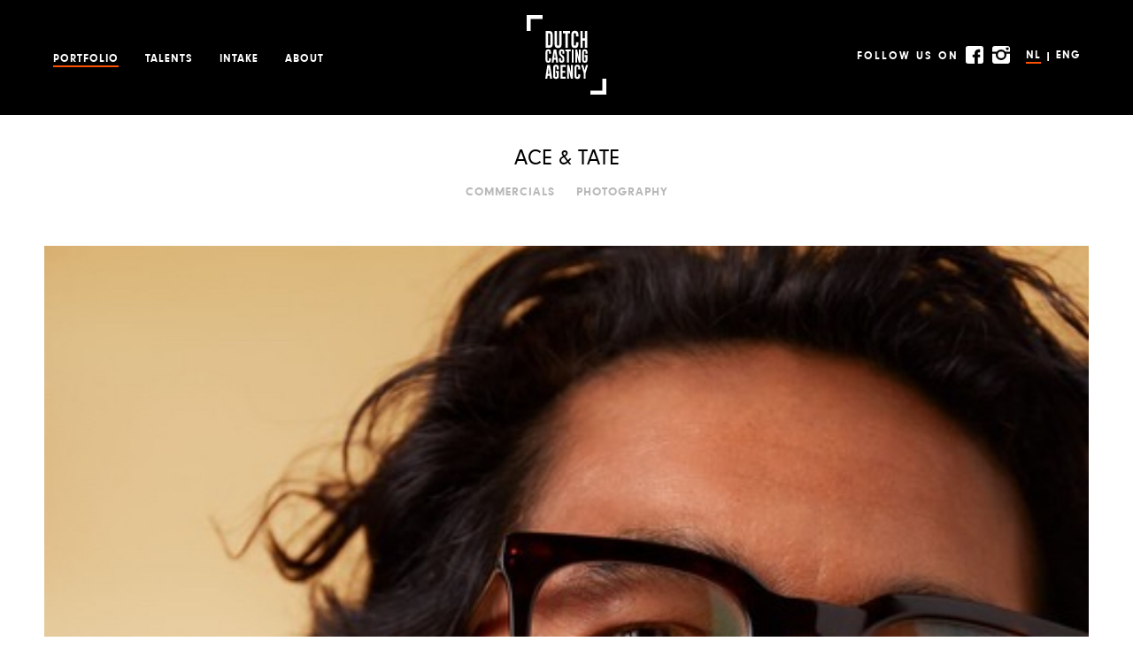

--- FILE ---
content_type: text/html; charset=UTF-8
request_url: https://dutchcasting.nl/portfolio/photography/ace-tate
body_size: 1418
content:
<!DOCTYPE html>
<html>
<head>
    <meta charset="UTF-8"/>
    <meta name="viewport" content="width=device-width, initial-scale=1.0"/>
    <meta http-equiv="Content-Type" content="text/html; charset=UTF-8"/>
    <meta name="csrf-token" content="LIBHXn5nCEI2JOWafo2kuPuHTCHmYvS9z127jNrb"/>
    <meta name="keywords" content=""/>
    <meta name="description" content="Ace & Tate"/>
    <title>Ace &amp; Tate</title>
    <meta property="og:title" content="Ace &amp; Tate"/>
    <meta property="og:description" content="Dutch Casting Agency | Ace & Tate"/>
    <meta property="og:site_name" content="Dutch Casting Agency"/>
    <meta property="og:image" content="https://dutchcasting.nl/storage/media/images/1000/243-41.jpg"/>
    <link rel="shortcut icon" href="/favicon.png"/>
    <link rel="stylesheet" href="/css/s.css?b=1255"/>
    <script defer src="https://dutchcasting.nl/js/j.js?b=1255"></script>
    <script type="text/javascript">
    var _gaq = _gaq || [];
    _gaq.push(['_setAccount', 'UA-22859040-1']);
    _gaq.push(['_trackPageview']);

    (function () {
        var ga = document.createElement('script');
        ga.type = 'text/javascript';
        ga.async = true;
        ga.src = ('https:' == document.location.protocol ? 'https://ssl' : 'http://www') + '.google-analytics.com/ga.js';
        var s = document.getElementsByTagName('script')[0];
        s.parentNode.insertBefore(ga, s);
    })();
</script>
</head>
<body class=" ">
<header>
    <div class="hb">
        <span></span>
        <span></span>
        <span></span>
    </div>
    <div class="wrapper">
            <ul class="main-menu">
                            <li class=active>
                                            <a href="https://dutchcasting.nl/portfolio/commercials">Portfolio</a>
                                    </li>
                            <li >
                                            <a href="https://talents.dutchcasting.nl">Talents</a>
                                    </li>
                            <li >
                                            <a href="https://dutchcasting.nl/intake/intro">Intake</a>
                                    </li>
                            <li >
                                            <a href="https://dutchcasting.nl/about/general">About</a>
                                    </li>
                    </ul>
        <a href="https://dutchcasting.nl" class="logo"><img src="/images/logo.svg"></a>
    <div class="sec-menu">
        <span class="follow-label">Follow us on</span>
        <a href="https://www.facebook.com/dutchcasting/" class="icon-social icon-facebook" target="_blank"></a>
        <a href="https://www.instagram.com/dutchcasting/" class="icon-social icon-instagram" target="_blank"></a>
        <ul class="lang-menu">
            <li class=active><a href="https://dutchcasting.nl/portfolio/photography/ace-tate" title="Nederlands">NL</a></li>
            |
                            <li ><a href="https://dutchcasting.com/portfolio/photography/ace-tate" title="English">ENG</a></li>
                    </ul>

        
        
        
        
        
    </div>
    <a href="#" class="hb"></a>
</div></header>
    <div class="wrapper page">
                    <h1>Ace &amp; Tate</h1>
                            <ul class="sub-menu">
                                    <li ><a href="/portfolio/commercials">Commercials</a></li>
                                    <li ><a href="/portfolio/photography">Photography</a></li>
                            </ul>
                <div class="overview">
            <div class="block block-image">
            <h2>&nbsp;</h2>
                    <img src="/storage/media/images/original/245-3.jpg" class="img">
    
</div>                <div class="block block-image">
            <h2>&nbsp;</h2>
                    <img src="/storage/media/images/original/247-5.jpg" class="img">
    
</div>                <div class="block block-image">
            <h2>&nbsp;</h2>
                    <img src="/storage/media/images/original/238-6.jpg" class="img">
    
</div>                        <div class="block block-image">
            <h2>&nbsp;</h2>
                    <img src="/storage/media/images/original/244-1.jpg" class="img">
    
</div>                <div class="block block-image">
            <h2>&nbsp;</h2>
                    <img src="/storage/media/images/original/246-4.jpg" class="img">
    
</div>            </div>
    </div>
<footer>
    <div class="wrapper">
                    <h2 class="floating shoutout-contact-us">Interested? please contact us!</h2>
                <div class="row">
            <div class="col">
                <h3>HQ Amsterdam</h3>
                <addess>
                    Hijskraanstraat 1 <br>
                    1019 XW Amsterdam<br />
                </addess>
                <a href="tel:+31 20 420 38 21">+31 20 420 38 21</a><br>
                <br>
                <a href="mailto:info@dutchcasting.nl">info@dutchcasting.nl</a>
            </div>
            <div class="col">
                <h3>Groningen</h3>
                Ged. Zuiderdiep 11-1<br>
                9711 HA Groningen<br>
                <a href="tel:+31 50 527 40 30">+31 50 527 40 30</a><br>
            </div>
            <div class="col">
                <h3>België</h3>
                <a href="tel:+32 03 216 39 96">+32 03 216 39 96</a>
                <img src="/images/logo.svg" class="footer-logo">
            </div>
        </div>
    </div>
    <div class="end">
                    <a href="/uploads/Algemene Voorwaarden/Privacy statement NL.pdf" target="_blank">PRIVACY STATEMENT</a> | <a href="/uploads/Algemene Voorwaarden/Algemene voorwaarden.pdf" target="_blank"> ALGEMENE VOORWAARDEN</a> | DUTCH CASTING AGENCY © 2026
            </div>
</footer>
<div id="overlay"></div>

</body>
</html>



--- FILE ---
content_type: text/css
request_url: https://dutchcasting.nl/css/s.css?b=1255
body_size: 11401
content:
@charset "UTF-8";body,html{height:100%;width:100%}blockquote,body,button,code,dd,div,dl,dt,fieldset,form,h1,h2,h3,h4,h5,h6,input,legend,li,ol,p,pre,td,textarea,th,ul{margin:0;padding:0}table{border-collapse:collapse;border-spacing:0}fieldset,img{border:0}address,caption,cite,code,dfn,em,optgroup,strong,th,var{font-style:inherit;font-weight:inherit}del,ins{text-decoration:none}li{list-style:none}caption,th{text-align:left}h1,h2,h3,h4,h5,h6{font-size:100%;font-weight:400}q:after,q:before{content:""}abbr,acronym{border:0;font-variant:normal}sub,sup{vertical-align:baseline}legend{color:#000}button,input,optgroup,option,select,textarea{font-family:inherit;font-size:inherit;font-style:inherit;font-weight:inherit}button,input,select,textarea{*font-size:100%}.formError{z-index:990}.formError .formErrorContent{z-index:991}.formError .formErrorArrow{z-index:996}.ui-dialog .formError{z-index:5000}.ui-dialog .formError .formErrorContent{z-index:5001}.ui-dialog .formError .formErrorArrow{z-index:5006}.inputContainer{float:left;position:relative}.formError{cursor:pointer;display:block;left:300px;position:absolute;text-align:left;top:300px}.formError.inline{display:inline-block;left:0;position:relative;top:0}.ajaxSubmit{background:#55ea55;border:1px solid #999;display:none;padding:20px}.formError .formErrorContent{background:#d83a1c;border:1px solid #ddd;border-radius:6px;-moz-border-radius:6px;-webkit-border-radius:6px;-o-border-radius:6px;box-shadow:0 0 6px #000;-moz-box-shadow:0 0 6px #000;-webkit-box-shadow:0 0 6px #000;-o-box-shadow:0 0 6px #000;color:#fff;font-size:12px;line-height:18px;min-width:120px;padding:4px 10px;position:relative;width:100%}.formError.inline .formErrorContent{border:none;border-radius:0;-moz-border-radius:0;-webkit-border-radius:0;-o-border-radius:0;box-shadow:none;-moz-box-shadow:none;-webkit-box-shadow:none;-o-box-shadow:none}.greenPopup .formErrorContent{background:#33be40}.blackPopup .formErrorContent{background:#393939;color:#fff}.formError .formErrorArrow{margin:-2px 0 0 13px;position:relative;width:15px}body.rtl .formError .formErrorArrow,body[dir=rtl] .formError .formErrorArrow{margin:-2px 13px 0 0}.formError .formErrorArrowBottom{box-shadow:none;-moz-box-shadow:none;-webkit-box-shadow:none;-o-box-shadow:none;margin:0 0 0 12px;top:2px}.formError .formErrorArrow div{background:#d83a1c;border-left:2px solid #ddd;border-right:2px solid #ddd;box-shadow:0 2px 3px #444;-moz-box-shadow:0 2px 3px #444;-webkit-box-shadow:0 2px 3px #444;-o-box-shadow:0 2px 3px #444;display:block;font-size:0;height:1px;line-height:0;margin:0 auto}.formError .formErrorArrowBottom div{box-shadow:none;-moz-box-shadow:none;-webkit-box-shadow:none;-o-box-shadow:none}.greenPopup .formErrorArrow div{background:#33be40}.blackPopup .formErrorArrow div{background:#393939;color:#fff}.formError .formErrorArrow .line10{border:none;width:13px}.formError .formErrorArrow .line9{border:none;width:11px}.formError .formErrorArrow .line8{width:11px}.formError .formErrorArrow .line7{width:9px}.formError .formErrorArrow .line6{width:7px}.formError .formErrorArrow .line5{width:5px}.formError .formErrorArrow .line4{width:3px}.formError .formErrorArrow .line3{border-bottom:0 solid #ddd;border-left:2px solid #ddd;border-right:2px solid #ddd;width:1px}.formError .formErrorArrow .line2{background:#ddd;border:none;width:3px}.formError .formErrorArrow .line1{background:#ddd;border:none;width:1px}@font-face{font-family:avenirheavy;font-style:normal;font-weight:400;src:url(/assets/fonts/avenir-heavy-webfont.eot);src:url(/assets/fonts/avenir-heavy-webfont.eot?#iefix) format("embedded-opentype"),url(/assets/fonts/avenir-heavy-webfont.woff) format("woff"),url(/assets/fonts/avenir-heavy-webfont.ttf) format("truetype"),url(/assets/fonts/avenir-heavy-webfont.svg#avenirheavy) format("svg")}@font-face{font-family:avenirlight;font-style:normal;font-weight:400;src:url(/assets/fonts/avenir-light-webfont.eot);src:url(/assets/fonts/avenir-light-webfont.eot?#iefix) format("embedded-opentype"),url(/assets/fonts/avenir-light-webfont.woff) format("woff"),url(/assets/fonts/avenir-light-webfont.ttf) format("truetype"),url(/assets/fonts/avenir-light-webfont.svg#avenirlight) format("svg")}@font-face{font-family:avenirmedium;font-style:normal;font-weight:400;src:url(/assets/fonts/avenir-medium-webfont.eot);src:url(/assets/fonts/avenir-medium-webfont.eot?#iefix) format("embedded-opentype"),url(/assets/fonts/avenir-medium-webfont.woff) format("woff"),url(/assets/fonts/avenir-medium-webfont.ttf) format("truetype"),url(/assets/fonts/avenir-medium-webfont.svg#avenirmedium) format("svg")}@font-face{font-family:NeuzeitGro-Lig;src:url(/assets/fonts/37A0B6_0_0.eot);src:url(/assets/fonts/37A0B6_0_0.eot?#iefix) format("embedded-opentype"),url(/assets/fonts/37A0B6_0_0.woff2) format("woff2"),url(/assets/fonts/37A0B6_0_0.woff) format("woff"),url(/assets/fonts/37A0B6_0_0.ttf) format("truetype")}@font-face{font-family:NeuzeitGro-Reg;src:url(/assets/fonts/37A0B6_3_0.eot);src:url(/assets/fonts/37A0B6_3_0.eot?#iefix) format("embedded-opentype"),url(/assets/fonts/37A0B6_3_0.woff2) format("woff2"),url(/assets/fonts/37A0B6_3_0.woff) format("woff"),url(/assets/fonts/37A0B6_3_0.ttf) format("truetype")}@font-face{font-family:NeuzeitGro-Bol;src:url(/assets/fonts/37A0B6_4_0.eot);src:url(/assets/fonts/37A0B6_4_0.eot?#iefix) format("embedded-opentype"),url(/assets/fonts/37A0B6_4_0.woff2) format("woff2"),url(/assets/fonts/37A0B6_4_0.woff) format("woff"),url(/assets/fonts/37A0B6_4_0.ttf) format("truetype")}html{background:#fff;font-size:65%;height:100%}body{-webkit-font-smoothing:antialiased;-webkit-touch-callout:none;-webkit-overflow-scrolling:touch;color:#000;font-family:NeuzeitGro-Reg,Helvetica,Arial;font-size:1.8rem;font-weight:200;line-height:1.2;margin:0;overflow-x:hidden;padding:0;position:static;-webkit-user-select:none;-moz-user-select:none;-ms-user-select:none;user-select:none}@media (min-width:1281px){body{font-size:2rem}}@media (max-width:57.9em){body{font-size:1.4rem}}body.home{padding-top:100vh}body.noscroll{overflow:hidden!important}a{color:#ff5100;text-decoration:none}h1,h2{font-size:2.4rem;letter-spacing:0;margin-bottom:10px;text-align:center;text-transform:uppercase}@media (min-width:1281px){h1,h2{font-size:3.4rem}}@media (max-width:57.9em){h1,h2{font-size:2rem}}h1.floating,h2.floating{padding:30px 0}@media (max-width:47.9em){h1,h2{font-size:2.4rem}}h1{line-height:40px}@media (min-width:1281px){h1{line-height:90px}}@media (max-width:57.9em){h1{line-height:40px}}h2.floating{padding:60px 0}h3{font-size:2.1rem;text-transform:uppercase}p{font-size:1.8rem;letter-spacing:0}:focus{outline:0}.form-control:focus{border-color:inherit;box-shadow:inset 0 1px 1px rgba(0,0,0,.075);outline:0}strong{font-family:NeuzeitGro-Bol,Helvetica,Arial,sans-serif}.wrapper{margin:auto;max-width:1180px;padding:0 20px;position:relative;width:calc(100% - 40px)}@media (max-width:47.9em){.wrapper{padding:0 10px;width:calc(100% - 20px)}}.page{min-height:calc(100vh - 370px);padding-top:160px;text-align:center}@media (min-width:1281px){.page{min-height:calc(100vh - 400px);padding-top:210px}}@media (max-width:47.9em){.page{padding-top:100px}}.page.error h1{font-size:7rem}.page.error p{line-height:1.6;padding:60px 0}.page.error .logo img{width:120px!important}.overview{margin-top:50px}@media (max-width:47.9em){.overview{margin-top:20px}}.col{display:inline-block;font-size:1.8rem;margin-right:20px;padding:30px;vertical-align:top;white-space:normal;width:calc(33% - 70px)}@media (min-width:1281px){.col{font-size:2rem}}@media (max-width:57.9em){.col{font-size:1.4rem}}.col:nth-child(3n+3){margin-right:0}.col.thumb{margin-bottom:20px;padding:0;width:calc(33% - 12px)}@media (max-width:57.9em){.col.thumb{display:inline-block;margin-bottom:20px;width:calc(50% - 11px)}.col.thumb,.col.thumb:nth-child(3n+3){margin-right:20px}.col.thumb:nth-child(2n+2){margin-right:0}}@media (max-width:47.9em){.col.thumb{display:block;margin:0 0 20px;width:100%}}@media (max-width:57.9em){.col{display:block;margin:0 0 20px;width:calc(100% - 56px)}}.row{font-size:0;white-space:nowrap}.row .col:last-child{margin-right:0}.icon-social{display:inline-block;height:24px;vertical-align:middle;width:24px}@media (min-width:1281px){.icon-social{height:30px;width:30px}}.icon-social.icon-facebook{background:url(/images/icon-facebook.svg?54308d62391cafea4917b990d6eed9cc) 50% 0 no-repeat;background-size:20px}@media (min-width:1281px){.icon-social.icon-facebook{background-size:24px}}.icon-social.icon-instagram{background:url(/images/icon-instagram.svg?7b62bbfa37b86c6becba6ae396e09aef) 50% 0 no-repeat;background-size:20px}@media (min-width:1281px){.icon-social.icon-instagram{background-size:24px}}input:-webkit-autofill{-webkit-box-shadow:inset 0 0 0 1000px #fff!important}.home header{background:transparent;color:#fff}.applicationFinish header,.application header,.fixed header{background:#000;box-shadow:inset 0 -10px 10px 0 rgba(0,0,0,.26);height:80px;position:fixed;top:0;transition:background .4s linear;z-index:100}@media (max-width:47.9em){.applicationFinish header,.application header,.fixed header{box-shadow:0 5px 10px 0 rgba(0,0,0,.26)}}.applicationFinish header .logo img,.application header .logo img,.fixed header .logo img{margin-left:-25px;top:10px;width:60px}.menu-open header .logo{bottom:120px;left:0;position:fixed;top:auto;width:100%;z-index:12}header{background:#000;color:#fff;font-family:NeuzeitGro-Bol,Helvetica,Arial,sans-serif;font-size:1.2rem;height:130px;left:0;position:absolute;text-transform:uppercase;top:0;width:100%;z-index:20}header .logo img{height:auto;left:50%;margin-left:-45px;position:absolute;top:17px;width:90px}header a{color:#fff}@media (min-width:1281px){header{font-size:1.4rem;height:180px}header .logo img{margin-left:-60px;top:30px;width:120px}}@media (max-width:47.9em){header{background:#000;height:80px;position:fixed;top:0;z-index:100}header .logo img{margin-left:-25px;top:10px;width:60px}}.main-menu{margin-left:10px;margin-top:60px}@media (min-width:1281px){.main-menu{margin-top:80px}}@media (max-width:57.9em){.main-menu{background:#000;display:none!important;height:100%;left:0;margin:0!important;padding-top:80px;position:fixed;top:0;white-space:normal;width:100%;z-index:9}.main-menu li{display:block!important;font-family:NeuzeitGro-Reg,Helvetica,Arial;font-size:2.4rem;margin:0 0 40px!important;text-align:center;text-transform:uppercase}.main-menu li a{display:block}.main-menu li.active,.main-menu li:hover{border-bottom:2px solid transparent!important;color:#ff5100!important}}@media (max-width:57.9em){.menu-open .main-menu,.menu-open .sec-menu{display:block!important}}.sec-menu{letter-spacing:2px;margin-right:10px;margin-top:52px}@media (min-width:1281px){.sec-menu{margin-top:72px}}@media (max-width:57.9em){.sec-menu{bottom:50px;display:none;left:0;padding:20px;position:fixed;width:calc(100% - 40px);z-index:10}.sec-menu .lang-menu{float:right}.sec-menu .follow-label{display:none}}.fixed .main-menu{margin-top:37px}.application .sec-menu,.applicationFinish .sec-menu,.fixed .sec-menu{margin-top:30px}.main-menu li{margin-right:25px}.sub-menu li{margin-left:12px;margin-right:12px}.sec-menu{float:right}.lang-menu{margin-left:10px}ul.lang-menu,ul.main-menu,ul.sub-menu{display:inline-block;font-family:NeuzeitGro-Bol,Helvetica,Arial,sans-serif;letter-spacing:1px;text-transform:uppercase}@media (min-width:1281px){ul.lang-menu,ul.main-menu,ul.sub-menu{letter-spacing:2px}}ul.lang-menu li,ul.main-menu li,ul.sub-menu li{border-bottom:2px solid transparent;display:inline-block;vertical-align:middle}ul.lang-menu li.active,ul.lang-menu li:hover,ul.main-menu li.active,ul.main-menu li:hover,ul.sub-menu li.active,ul.sub-menu li:hover{border-bottom:2px solid #ff5100;display:inline-block;vertical-align:middle}ul.lang-menu li.inactive,ul.main-menu li.inactive,ul.sub-menu li.inactive{color:#666}ul.lang-menu li.inactive.active,ul.lang-menu li.inactive:hover,ul.main-menu li.inactive.active,ul.main-menu li.inactive:hover,ul.sub-menu li.inactive.active,ul.sub-menu li.inactive:hover{border-bottom:2px solid transparent}ul.sub-menu{display:table;font-size:1.4rem;font-size:1.3rem;margin:auto}@media (max-width:57.9em){ul.sub-menu{font-size:1.2rem}}ul.sub-menu li{border-bottom:2px solid transparent}ul.sub-menu li a{color:#b8b8b8}ul.sub-menu li.active a{color:#000}@media (max-width:57.9em){ul.sub-menu li{border-bottom:2px solid transparent!important;font-family:NeuzeitGro-Reg,Helvetica,Arial;font-size:1.8rem;margin:10px 0;padding:0;width:100%}ul.sub-menu li a{display:inline!important}ul.sub-menu li.active a,ul.sub-menu li:hover a{border-bottom:2px solid #ff5100!important}}.bh,.hb{cursor:pointer;display:none;height:20px;padding:0 4px 4px;position:fixed;right:6px;top:10px;transform:rotate(0deg);width:20px;z-index:10}@media (max-width:57.9em){.bh,.hb{display:block}}.bh span,.hb span{background:#fff;border-radius:2px;display:block;height:3px;left:6px;opacity:1;position:absolute;transform:rotate(0deg);transition:.25s ease-in-out;width:calc(100% - 12px)}.hb span:first-child{top:6px}.hb span:nth-child(2){top:11px}.hb span:nth-child(3){top:16px}.menu-open .hb span:first-child{top:11px;transform:rotate(135deg)}.menu-open .hb span:nth-child(2){left:-30px;opacity:0}.menu-open .hb span:nth-child(3){top:11px;transform:rotate(-135deg)}.bh span{left:5px;width:11px}.bh span:first-child{top:8px;transform:rotate(135deg)}.bh span:nth-child(2){top:15px;transform:rotate(-135deg)}.ffl-wrapper{display:block;padding-top:1rem;position:relative}.ffl-wrapper .ffl-label{max-width:100%;overflow:hidden;pointer-events:none;position:absolute;text-overflow:ellipsis;top:1.25rem;transition-delay:0s;transition-duration:.2s;transition-property:all;transition-timing-function:ease;white-space:nowrap}.ffl-wrapper.ffl-floated .ffl-label{top:0}.ffl-label{color:#909090;line-height:1.2;padding-left:5px}.ffl-floated .ffl-label{color:#f4f4f4;font-size:1.4rem}.fll-floated input[type=email],.fll-floated input[type=password],.fll-floated input[type=text]{border-bottom:1px solid #ff5100}@keyframes plyr-progress{to{background-position:25px 0}}@keyframes plyr-popup{0%{opacity:.5;transform:translateY(10px)}to{opacity:1;transform:translateY(0)}}@keyframes plyr-fade-in{0%{opacity:0}to{opacity:1}}.plyr{-moz-osx-font-smoothing:grayscale;-webkit-font-smoothing:antialiased;direction:ltr;font-family:Avenir,Avenir Next,Helvetica Neue,Segoe UI,Helvetica,Arial,sans-serif;font-variant-numeric:tabular-nums;font-weight:500;line-height:1.7;max-width:100%;min-width:200px;position:relative;text-shadow:none;transition:box-shadow .3s ease}.plyr audio,.plyr video{border-radius:inherit;height:auto;vertical-align:middle;width:100%}.plyr button{font:inherit;line-height:inherit;width:auto}.plyr:focus{outline:0}.plyr--full-ui{box-sizing:border-box}.plyr--full-ui *,.plyr--full-ui :after,.plyr--full-ui :before{box-sizing:inherit}.plyr--full-ui a,.plyr--full-ui button,.plyr--full-ui input,.plyr--full-ui label{touch-action:manipulation}.plyr__badge{background:#4f5b5f;border-radius:2px;color:#fff;font-size:9px;line-height:1;padding:3px 4px}.plyr--full-ui ::-webkit-media-text-track-container{display:none}.plyr__captions{animation:plyr-fade-in .3s ease;bottom:0;color:#fff;display:none;font-size:14px;left:0;padding:10px;position:absolute;text-align:center;transition:transform .4s ease-in-out;width:100%}.plyr__captions .plyr__caption{background:rgba(0,0,0,.8);border-radius:2px;-webkit-box-decoration-break:clone;box-decoration-break:clone;line-height:185%;padding:.2em .5em;white-space:pre-wrap}.plyr__captions .plyr__caption div{display:inline}.plyr__captions span:empty{display:none}@media (min-width:480px){.plyr__captions{font-size:16px;padding:20px}}@media (min-width:768px){.plyr__captions{font-size:18px}}.plyr--captions-active .plyr__captions{display:block}.plyr:not(.plyr--hide-controls) .plyr__controls:not(:empty)~.plyr__captions{transform:translateY(-40px)}.plyr__control{background:transparent;border:0;border-radius:3px;color:inherit;cursor:pointer;flex-shrink:0;overflow:visible;padding:7px;position:relative;transition:all .3s ease}.plyr__control svg{fill:currentColor;display:block;height:18px;pointer-events:none;width:18px}.plyr__control:focus{outline:0}.plyr__control.plyr__tab-focus{box-shadow:0 0 0 5px rgba(255,81,0,.5);outline:0}.plyr__control.plyr__control--pressed .icon--not-pressed,.plyr__control.plyr__control--pressed .label--not-pressed,.plyr__control:not(.plyr__control--pressed) .icon--pressed,.plyr__control:not(.plyr__control--pressed) .label--pressed{display:none}.plyr--audio .plyr__control.plyr__tab-focus,.plyr--audio .plyr__control:hover,.plyr--audio .plyr__control[aria-expanded=true]{background:#ff5100;color:#fff}.plyr--video .plyr__control svg{filter:drop-shadow(0 1px 1px rgba(0,0,0,.15))}.plyr--video .plyr__control.plyr__tab-focus,.plyr--video .plyr__control:hover,.plyr--video .plyr__control[aria-expanded=true]{background:#ff5100;color:#fff}.plyr__control--overlaid{background:rgba(255,81,0,.8);border:0;border-radius:100%;box-shadow:0 1px 1px rgba(0,0,0,.15);color:#fff;display:none;left:50%;padding:15px;position:absolute;top:50%;transform:translate(-50%,-50%);z-index:2}.plyr__control--overlaid svg{left:2px;position:relative}.plyr__control--overlaid:focus,.plyr__control--overlaid:hover{background:#ff5100}.plyr--playing .plyr__control--overlaid{opacity:0;visibility:hidden}.plyr--full-ui.plyr--video .plyr__control--overlaid{display:block}.plyr--full-ui ::-webkit-media-controls{display:none}.plyr__controls{align-items:center;display:flex;justify-content:flex-end;text-align:center}.plyr__controls .plyr__menu,.plyr__controls .plyr__progress,.plyr__controls .plyr__time,.plyr__controls .plyr__volume,.plyr__controls>.plyr__control{margin-left:5px}.plyr__controls .plyr__menu+.plyr__control,.plyr__controls .plyr__progress+.plyr__control,.plyr__controls>.plyr__control+.plyr__control,.plyr__controls>.plyr__control+.plyr__menu{margin-left:2px}.plyr__controls>.plyr__control:first-child,.plyr__controls>.plyr__control:first-child+[data-plyr=pause]{margin-left:0;margin-right:auto}.plyr__controls:empty{display:none}@media (min-width:480px){.plyr__controls .plyr__menu,.plyr__controls .plyr__progress,.plyr__controls .plyr__time,.plyr__controls .plyr__volume,.plyr__controls>.plyr__control{margin-left:10px}}.plyr--audio .plyr__controls{background:#fff;border-radius:inherit;color:#4f5b5f;padding:10px}.plyr--video .plyr__controls{background:linear-gradient(transparent,rgba(0,0,0,.7));border-bottom-left-radius:inherit;border-bottom-right-radius:inherit;bottom:0;color:#fff;left:0;padding:20px 5px 5px;position:absolute;right:0;transition:opacity .4s ease-in-out,transform .4s ease-in-out;z-index:3}@media (min-width:480px){.plyr--video .plyr__controls{padding:35px 10px 10px}}.plyr--video.plyr--hide-controls .plyr__controls{opacity:0;pointer-events:none;transform:translateY(100%)}.plyr [data-plyr=airplay],.plyr [data-plyr=captions],.plyr [data-plyr=fullscreen],.plyr [data-plyr=pip]{display:none}.plyr--airplay-supported [data-plyr=airplay],.plyr--captions-enabled [data-plyr=captions],.plyr--fullscreen-enabled [data-plyr=fullscreen],.plyr--pip-supported [data-plyr=pip]{display:inline-block}.plyr__video-embed{height:0;padding-bottom:56.25%;position:relative}.plyr__video-embed iframe{border:0;height:100%;left:0;position:absolute;top:0;-webkit-user-select:none;-moz-user-select:none;-ms-user-select:none;user-select:none;width:100%}.plyr--full-ui .plyr__video-embed>.plyr__video-embed__container{padding-bottom:240%;position:relative;transform:translateY(-38.28125%)}.plyr__menu{display:flex;position:relative}.plyr__menu .plyr__control svg{transition:transform .3s ease}.plyr__menu .plyr__control[aria-expanded=true] svg{transform:rotate(90deg)}.plyr__menu .plyr__control[aria-expanded=true] .plyr__tooltip{display:none}.plyr__menu__container{animation:plyr-popup .2s ease;background:hsla(0,0%,100%,.9);border-radius:4px;bottom:100%;box-shadow:0 1px 2px rgba(0,0,0,.15);color:#4f5b5f;font-size:16px;margin-bottom:10px;position:absolute;right:-3px;text-align:left;white-space:nowrap;z-index:3}.plyr__menu__container>div{overflow:hidden;transition:height .35s cubic-bezier(.4,0,.2,1),width .35s cubic-bezier(.4,0,.2,1)}.plyr__menu__container:after{border:4px solid transparent;border-top-color:hsla(0,0%,100%,.9);content:"";height:0;position:absolute;right:15px;top:100%;width:0}.plyr__menu__container [role=menu]{padding:7px}.plyr__menu__container [role=menuitem],.plyr__menu__container [role=menuitemradio]{margin-top:2px}.plyr__menu__container [role=menuitem]:first-child,.plyr__menu__container [role=menuitemradio]:first-child{margin-top:0}.plyr__menu__container .plyr__control{align-items:center;color:#4f5b5f;display:flex;font-size:14px;padding:4px 11px;-webkit-user-select:none;-moz-user-select:none;-ms-user-select:none;user-select:none;width:100%}.plyr__menu__container .plyr__control>span{align-items:inherit;display:flex;width:100%}.plyr__menu__container .plyr__control:after{border:4px solid transparent;content:"";position:absolute;top:50%;transform:translateY(-50%)}.plyr__menu__container .plyr__control--forward{padding-right:28px}.plyr__menu__container .plyr__control--forward:after{border-left-color:rgba(79,91,95,.8);right:5px}.plyr__menu__container .plyr__control--forward.plyr__tab-focus:after,.plyr__menu__container .plyr__control--forward:hover:after{border-left-color:currentColor}.plyr__menu__container .plyr__control--back{font-weight:500;margin:7px 7px 3px;padding-left:28px;position:relative;width:calc(100% - 14px)}.plyr__menu__container .plyr__control--back:after{border-right-color:rgba(79,91,95,.8);left:7px}.plyr__menu__container .plyr__control--back:before{background:#b7c5cd;box-shadow:0 1px 0 #fff;content:"";height:1px;left:0;margin-top:4px;overflow:hidden;position:absolute;right:0;top:100%}.plyr__menu__container .plyr__control--back.plyr__tab-focus:after,.plyr__menu__container .plyr__control--back:hover:after{border-right-color:currentColor}.plyr__menu__container .plyr__control[role=menuitemradio]{padding-left:7px}.plyr__menu__container .plyr__control[role=menuitemradio]:after,.plyr__menu__container .plyr__control[role=menuitemradio]:before{border-radius:100%}.plyr__menu__container .plyr__control[role=menuitemradio]:before{background:rgba(0,0,0,.1);content:"";display:block;flex-shrink:0;height:16px;margin-right:10px;transition:all .3s ease;width:16px}.plyr__menu__container .plyr__control[role=menuitemradio]:after{background:#fff;border:0;height:6px;left:12px;opacity:0;top:50%;transform:translateY(-50%) scale(0);transition:transform .3s ease,opacity .3s ease;width:6px}.plyr__menu__container .plyr__control[role=menuitemradio][aria-checked=true]:before{background:#ff5100}.plyr__menu__container .plyr__control[role=menuitemradio][aria-checked=true]:after{opacity:1;transform:translateY(-50%) scale(1)}.plyr__menu__container .plyr__control[role=menuitemradio].plyr__tab-focus:before,.plyr__menu__container .plyr__control[role=menuitemradio]:hover:before{background:rgba(0,0,0,.1)}.plyr__menu__container .plyr__menu__value{align-items:center;display:flex;margin-left:auto;margin-right:-5px;overflow:hidden;padding-left:25px;pointer-events:none}.plyr--full-ui input[type=range]{-webkit-appearance:none;background:transparent;border:0;border-radius:28px;color:#ff5100;display:block;height:20px;margin:0;padding:0;transition:box-shadow .3s ease;width:100%}.plyr--full-ui input[type=range]::-webkit-slider-runnable-track{background:transparent;background-image:linear-gradient(to right,currentColor var(--value,0),transparent var(--value,0));border:0;border-radius:3px;height:6px;-webkit-transition:box-shadow .3s ease;transition:box-shadow .3s ease;-webkit-user-select:none;user-select:none}.plyr--full-ui input[type=range]::-webkit-slider-thumb{-webkit-appearance:none;background:#fff;border:0;border-radius:100%;box-shadow:0 1px 1px rgba(0,0,0,.15),0 0 0 1px rgba(47,52,61,.2);height:14px;margin-top:-4px;position:relative;-webkit-transition:all .2s ease;transition:all .2s ease;width:14px}.plyr--full-ui input[type=range]::-moz-range-track{background:transparent;border:0;border-radius:3px;height:6px;-moz-transition:box-shadow .3s ease;transition:box-shadow .3s ease;-moz-user-select:none;user-select:none}.plyr--full-ui input[type=range]::-moz-range-thumb{background:#fff;border:0;border-radius:100%;box-shadow:0 1px 1px rgba(0,0,0,.15),0 0 0 1px rgba(47,52,61,.2);height:14px;position:relative;-moz-transition:all .2s ease;transition:all .2s ease;width:14px}.plyr--full-ui input[type=range]::-moz-range-progress{background:currentColor;border-radius:3px;height:6px}.plyr--full-ui input[type=range]::-ms-track{color:transparent}.plyr--full-ui input[type=range]::-ms-fill-upper,.plyr--full-ui input[type=range]::-ms-track{background:transparent;border:0;border-radius:3px;height:6px;-ms-transition:box-shadow .3s ease;transition:box-shadow .3s ease;-ms-user-select:none;user-select:none}.plyr--full-ui input[type=range]::-ms-fill-lower{background:transparent;background:currentColor;border:0;border-radius:3px;height:6px;-ms-transition:box-shadow .3s ease;transition:box-shadow .3s ease;-ms-user-select:none;user-select:none}.plyr--full-ui input[type=range]::-ms-thumb{background:#fff;border:0;border-radius:100%;box-shadow:0 1px 1px rgba(0,0,0,.15),0 0 0 1px rgba(47,52,61,.2);height:14px;margin-top:0;position:relative;-ms-transition:all .2s ease;transition:all .2s ease;width:14px}.plyr--full-ui input[type=range]::-ms-tooltip{display:none}.plyr--full-ui input[type=range]:focus{outline:0}.plyr--full-ui input[type=range]::-moz-focus-outer{border:0}.plyr--full-ui input[type=range].plyr__tab-focus::-webkit-slider-runnable-track{box-shadow:0 0 0 5px rgba(255,81,0,.5);outline:0}.plyr--full-ui input[type=range].plyr__tab-focus::-moz-range-track{box-shadow:0 0 0 5px rgba(255,81,0,.5);outline:0}.plyr--full-ui input[type=range].plyr__tab-focus::-ms-track{box-shadow:0 0 0 5px rgba(255,81,0,.5);outline:0}.plyr--full-ui.plyr--video input[type=range]::-webkit-slider-runnable-track{background-color:hsla(0,0%,100%,.25)}.plyr--full-ui.plyr--video input[type=range]::-moz-range-track{background-color:hsla(0,0%,100%,.25)}.plyr--full-ui.plyr--video input[type=range]::-ms-track{background-color:hsla(0,0%,100%,.25)}.plyr--full-ui.plyr--video input[type=range]:active::-webkit-slider-thumb{box-shadow:0 1px 1px rgba(0,0,0,.15),0 0 0 1px rgba(47,52,61,.2),0 0 0 3px hsla(0,0%,100%,.5)}.plyr--full-ui.plyr--video input[type=range]:active::-moz-range-thumb{box-shadow:0 1px 1px rgba(0,0,0,.15),0 0 0 1px rgba(47,52,61,.2),0 0 0 3px hsla(0,0%,100%,.5)}.plyr--full-ui.plyr--video input[type=range]:active::-ms-thumb{box-shadow:0 1px 1px rgba(0,0,0,.15),0 0 0 1px rgba(47,52,61,.2),0 0 0 3px hsla(0,0%,100%,.5)}.plyr--full-ui.plyr--audio input[type=range]::-webkit-slider-runnable-track{background-color:rgba(183,197,205,.66)}.plyr--full-ui.plyr--audio input[type=range]::-moz-range-track{background-color:rgba(183,197,205,.66)}.plyr--full-ui.plyr--audio input[type=range]::-ms-track{background-color:rgba(183,197,205,.66)}.plyr--full-ui.plyr--audio input[type=range]:active::-webkit-slider-thumb{box-shadow:0 1px 1px rgba(0,0,0,.15),0 0 0 1px rgba(47,52,61,.2),0 0 0 3px rgba(0,0,0,.1)}.plyr--full-ui.plyr--audio input[type=range]:active::-moz-range-thumb{box-shadow:0 1px 1px rgba(0,0,0,.15),0 0 0 1px rgba(47,52,61,.2),0 0 0 3px rgba(0,0,0,.1)}.plyr--full-ui.plyr--audio input[type=range]:active::-ms-thumb{box-shadow:0 1px 1px rgba(0,0,0,.15),0 0 0 1px rgba(47,52,61,.2),0 0 0 3px rgba(0,0,0,.1)}.plyr__poster{background-color:#000;background-position:50% 50%;background-repeat:no-repeat;background-size:contain;height:100%;left:0;opacity:0;position:absolute;top:0;transition:opacity .2s ease;width:100%;z-index:1}.plyr--stopped.plyr__poster-enabled .plyr__poster{opacity:1}.plyr__time{font-size:14px}.plyr__time+.plyr__time:before{content:"⁄";margin-right:10px}@media (max-width:767px){.plyr__time+.plyr__time{display:none}}.plyr--video .plyr__time{text-shadow:0 1px 1px rgba(0,0,0,.15)}.plyr__tooltip{background:hsla(0,0%,100%,.9);border-radius:3px;bottom:100%;box-shadow:0 1px 2px rgba(0,0,0,.15);color:#4f5b5f;font-size:14px;font-weight:500;left:50%;line-height:1.3;margin-bottom:10px;opacity:0;padding:5px 7.5px;pointer-events:none;position:absolute;transform:translate(-50%,10px) scale(.8);transform-origin:50% 100%;transition:transform .2s ease .1s,opacity .2s ease .1s;white-space:nowrap;z-index:2}.plyr__tooltip:before{border-left:4px solid transparent;border-right:4px solid transparent;border-top:4px solid hsla(0,0%,100%,.9);bottom:-4px;content:"";height:0;left:50%;position:absolute;transform:translateX(-50%);width:0;z-index:2}.plyr .plyr__control.plyr__tab-focus .plyr__tooltip,.plyr .plyr__control:hover .plyr__tooltip,.plyr__tooltip--visible{opacity:1;transform:translate(-50%) scale(1)}.plyr .plyr__control:hover .plyr__tooltip{z-index:3}.plyr__controls>.plyr__control:first-child+.plyr__control .plyr__tooltip,.plyr__controls>.plyr__control:first-child .plyr__tooltip{left:0;transform:translateY(10px) scale(.8);transform-origin:0 100%}.plyr__controls>.plyr__control:first-child+.plyr__control .plyr__tooltip:before,.plyr__controls>.plyr__control:first-child .plyr__tooltip:before{left:16px}.plyr__controls>.plyr__control:last-child .plyr__tooltip{left:auto;right:0;transform:translateY(10px) scale(.8);transform-origin:100% 100%}.plyr__controls>.plyr__control:last-child .plyr__tooltip:before{left:auto;right:16px;transform:translateX(50%)}.plyr__controls>.plyr__control:first-child+.plyr__control.plyr__tab-focus .plyr__tooltip,.plyr__controls>.plyr__control:first-child+.plyr__control .plyr__tooltip--visible,.plyr__controls>.plyr__control:first-child+.plyr__control:hover .plyr__tooltip,.plyr__controls>.plyr__control:first-child.plyr__tab-focus .plyr__tooltip,.plyr__controls>.plyr__control:first-child .plyr__tooltip--visible,.plyr__controls>.plyr__control:first-child:hover .plyr__tooltip,.plyr__controls>.plyr__control:last-child.plyr__tab-focus .plyr__tooltip,.plyr__controls>.plyr__control:last-child .plyr__tooltip--visible,.plyr__controls>.plyr__control:last-child:hover .plyr__tooltip{transform:translate(0) scale(1)}.plyr--video{background:#000;overflow:hidden}.plyr--video.plyr--menu-open{overflow:visible}.plyr__video-wrapper{background:#000;border-radius:inherit;overflow:hidden;position:relative;z-index:0}.plyr__progress{flex:1;left:7px;margin-right:14px;position:relative}.plyr__progress__buffer,.plyr__progress input[type=range]{margin-left:-7px;margin-right:-7px;width:calc(100% + 14px)}.plyr__progress input[type=range]{position:relative;z-index:2}.plyr__progress .plyr__tooltip{font-size:14px;left:0}.plyr__progress__buffer{-webkit-appearance:none;background:transparent;border:0;border-radius:100px;height:6px;left:0;margin-top:-3px;padding:0;position:absolute;top:50%}.plyr__progress__buffer::-webkit-progress-bar{background:transparent;-webkit-transition:width .2s ease;transition:width .2s ease}.plyr__progress__buffer::-webkit-progress-value{background:currentColor;border-radius:100px;min-width:6px}.plyr__progress__buffer::-moz-progress-bar{background:currentColor;border-radius:100px;min-width:6px;-moz-transition:width .2s ease;transition:width .2s ease}.plyr__progress__buffer::-ms-fill{border-radius:100px;-ms-transition:width .2s ease;transition:width .2s ease}.plyr--video .plyr__progress__buffer{box-shadow:0 1px 1px rgba(0,0,0,.15);color:hsla(0,0%,100%,.25)}.plyr--audio .plyr__progress__buffer{color:rgba(183,197,205,.66)}.plyr--loading .plyr__progress__buffer{animation:plyr-progress 1s linear infinite;background-image:linear-gradient(-45deg,rgba(47,52,61,.6) 25%,transparent 0,transparent 50%,rgba(47,52,61,.6) 0,rgba(47,52,61,.6) 75%,transparent 0,transparent);background-repeat:repeat-x;background-size:25px 25px;color:transparent}.plyr--video.plyr--loading .plyr__progress__buffer{background-color:hsla(0,0%,100%,.25)}.plyr--audio.plyr--loading .plyr__progress__buffer{background-color:rgba(183,197,205,.66)}.plyr__volume{align-items:center;display:flex;flex:1;position:relative}.plyr__volume input[type=range]{margin-left:5px;position:relative;z-index:2}@media (min-width:480px){.plyr__volume{max-width:90px}}@media (min-width:768px){.plyr__volume{max-width:110px}}.plyr--is-ios.plyr--vimeo [data-plyr=mute],.plyr--is-ios .plyr__volume{display:none!important}.plyr:fullscreen{background:#000;border-radius:0!important;height:100%;margin:0;width:100%}.plyr:fullscreen video{height:100%}.plyr:fullscreen .plyr__video-wrapper{height:100%;width:100%}.plyr:fullscreen .plyr__video-embed{overflow:visible}.plyr:fullscreen.plyr--vimeo .plyr__video-wrapper{height:0;top:50%;transform:translateY(-50%)}.plyr:fullscreen .plyr__control .icon--exit-fullscreen{display:block}.plyr:fullscreen .plyr__control .icon--exit-fullscreen+svg{display:none}.plyr:fullscreen.plyr--hide-controls{cursor:none}@media (min-width:1024px){.plyr:-webkit-full-screen .plyr__captions{font-size:21px}.plyr:-ms-fullscreen .plyr__captions{font-size:21px}.plyr:fullscreen .plyr__captions{font-size:21px}}.plyr:-webkit-full-screen{background:#000;border-radius:0!important;height:100%;margin:0;width:100%}.plyr:-webkit-full-screen video{height:100%}.plyr:-webkit-full-screen .plyr__video-wrapper{height:100%;width:100%}.plyr:-webkit-full-screen .plyr__video-embed{overflow:visible}.plyr:-webkit-full-screen.plyr--vimeo .plyr__video-wrapper{height:0;top:50%;transform:translateY(-50%)}.plyr:-webkit-full-screen .plyr__control .icon--exit-fullscreen{display:block}.plyr:-webkit-full-screen .plyr__control .icon--exit-fullscreen+svg{display:none}.plyr:-webkit-full-screen.plyr--hide-controls{cursor:none}@media (min-width:1024px){.plyr:-webkit-full-screen .plyr__captions{font-size:21px}}.plyr:-moz-full-screen{background:#000;border-radius:0!important;height:100%;margin:0;width:100%}.plyr:-moz-full-screen video{height:100%}.plyr:-moz-full-screen .plyr__video-wrapper{height:100%;width:100%}.plyr:-moz-full-screen .plyr__video-embed{overflow:visible}.plyr:-moz-full-screen.plyr--vimeo .plyr__video-wrapper{height:0;top:50%;transform:translateY(-50%)}.plyr:-moz-full-screen .plyr__control .icon--exit-fullscreen{display:block}.plyr:-moz-full-screen .plyr__control .icon--exit-fullscreen+svg{display:none}.plyr:-moz-full-screen.plyr--hide-controls{cursor:none}@media (min-width:1024px){.plyr:-moz-full-screen .plyr__captions{font-size:21px}}.plyr:-ms-fullscreen{background:#000;border-radius:0!important;height:100%;margin:0;width:100%}.plyr:-ms-fullscreen video{height:100%}.plyr:-ms-fullscreen .plyr__video-wrapper{height:100%;width:100%}.plyr:-ms-fullscreen .plyr__video-embed{overflow:visible}.plyr:-ms-fullscreen.plyr--vimeo .plyr__video-wrapper{height:0;top:50%;transform:translateY(-50%)}.plyr:-ms-fullscreen .plyr__control .icon--exit-fullscreen{display:block}.plyr:-ms-fullscreen .plyr__control .icon--exit-fullscreen+svg{display:none}.plyr:-ms-fullscreen.plyr--hide-controls{cursor:none}@media (min-width:1024px){.plyr:-ms-fullscreen .plyr__captions{font-size:21px}}.plyr--fullscreen-fallback{background:#000;border-radius:0!important;bottom:0;height:100%;left:0;margin:0;position:fixed;right:0;top:0;width:100%;z-index:10000000}.plyr--fullscreen-fallback video{height:100%}.plyr--fullscreen-fallback .plyr__video-wrapper{height:100%;width:100%}.plyr--fullscreen-fallback .plyr__video-embed{overflow:visible}.plyr--fullscreen-fallback.plyr--vimeo .plyr__video-wrapper{height:0;top:50%;transform:translateY(-50%)}.plyr--fullscreen-fallback .plyr__control .icon--exit-fullscreen{display:block}.plyr--fullscreen-fallback .plyr__control .icon--exit-fullscreen+svg{display:none}.plyr--fullscreen-fallback.plyr--hide-controls{cursor:none}@media (min-width:1024px){.plyr--fullscreen-fallback .plyr__captions{font-size:21px}}.plyr__ads{border-radius:inherit;bottom:0;cursor:pointer;left:0;overflow:hidden;position:absolute;right:0;top:0;z-index:-1}.plyr__ads>div,.plyr__ads>div iframe{height:100%;position:absolute;width:100%}.plyr__ads:after{background:rgba(47,52,61,.8);border-radius:2px;bottom:10px;color:#fff;content:attr(data-badge-text);font-size:11px;padding:2px 6px;pointer-events:none;position:absolute;right:10px;z-index:3}.plyr__ads:after:empty{display:none}.plyr__cues{background:currentColor;display:block;height:6px;left:0;margin:-3px 0 0;opacity:.8;position:absolute;top:50%;width:3px;z-index:3}.plyr--no-transition{transition:none!important}.plyr__sr-only{clip:rect(1px,1px,1px,1px);border:0!important;height:1px!important;overflow:hidden;padding:0!important;position:absolute!important;width:1px!important}.plyr [hidden]{display:none!important}.slick-slider{-webkit-touch-callout:none;-webkit-tap-highlight-color:transparent;box-sizing:border-box;touch-action:pan-y;-webkit-user-select:none;-moz-user-select:none;-ms-user-select:none;user-select:none}.slick-list,.slick-slider{display:block;position:relative}.slick-list{margin:0;overflow:hidden;padding:0}.slick-list:focus{outline:none}.slick-list.dragging{cursor:pointer;cursor:hand}.slick-slider .slick-list,.slick-slider .slick-track{transform:translateZ(0)}.slick-track{display:block;left:0;margin-left:auto;margin-right:auto;position:relative;top:0}.slick-track:after,.slick-track:before{content:"";display:table}.slick-track:after{clear:both}.slick-loading .slick-track{visibility:hidden}.slick-slide{display:none;float:left;height:100%;min-height:1px}[dir=rtl] .slick-slide{float:right}.slick-slide img{display:block}.slick-slide.slick-loading img{display:none}.slick-slide.dragging img{pointer-events:none}.slick-initialized .slick-slide{display:block}.slick-loading .slick-slide{visibility:hidden}.slick-vertical .slick-slide{border:1px solid transparent;display:block;height:auto}.slick-arrow.slick-hidden{display:none}.slick-loading .slick-list{background:#fff url(/images/ajax-loader.gif?fb6f3c230cb846e25247dfaa1da94d8f) 50% no-repeat}@font-face{font-family:slick;font-style:normal;font-weight:400;src:url(/fonts/slick.eot?a4e97f5a2a64f0ab132323fbeb33ae29);src:url(/fonts/slick.eot?a4e97f5a2a64f0ab132323fbeb33ae29?#iefix) format("embedded-opentype"),url(/fonts/slick.woff?295183786cd8a138986521d9f388a286) format("woff"),url(/fonts/slick.ttf?c94f7671dcc99dce43e22a89f486f7c2) format("truetype"),url(/fonts/slick.svg?2630a3e3eab21c607e21576571b95b9d#slick) format("svg")}.slick-next,.slick-prev{border:none;cursor:pointer;display:block;font-size:0;height:20px;line-height:0px;padding:0;position:absolute;top:50%;transform:translateY(-50%);width:20px}.slick-next,.slick-next:focus,.slick-next:hover,.slick-prev,.slick-prev:focus,.slick-prev:hover{background:transparent;color:transparent;outline:none}.slick-next:focus:before,.slick-next:hover:before,.slick-prev:focus:before,.slick-prev:hover:before{opacity:1}.slick-next.slick-disabled:before,.slick-prev.slick-disabled:before{opacity:.25}.slick-next:before,.slick-prev:before{-webkit-font-smoothing:antialiased;-moz-osx-font-smoothing:grayscale;color:#fff;font-family:slick;font-size:20px;line-height:1;opacity:.75}.slick-prev{left:-25px}[dir=rtl] .slick-prev{left:auto;right:-25px}.slick-prev:before{content:"←"}[dir=rtl] .slick-prev:before{content:"→"}.slick-next{right:-25px}[dir=rtl] .slick-next{left:-25px;right:auto}.slick-next:before{content:"→"}[dir=rtl] .slick-next:before{content:"←"}.slick-dotted.slick-slider{margin-bottom:30px}.slick-dots{bottom:-25px;display:block;list-style:none;margin:0;padding:0;position:absolute;text-align:center;width:100%}.slick-dots li{display:inline-block;margin:0 5px;padding:0;position:relative}.slick-dots li,.slick-dots li button{cursor:pointer;height:20px;width:20px}.slick-dots li button{background:transparent;border:0;color:transparent;display:block;font-size:0;line-height:0px;outline:none;padding:5px}.slick-dots li button:focus,.slick-dots li button:hover{outline:none}.slick-dots li button:focus:before,.slick-dots li button:hover:before{opacity:1}.slick-dots li button:before{-webkit-font-smoothing:antialiased;-moz-osx-font-smoothing:grayscale;color:#000;content:"•";font-family:slick;font-size:6px;height:20px;left:0;line-height:20px;opacity:.25;position:absolute;text-align:center;top:0;width:20px}.slick-dots li.slick-active button:before{color:#000;opacity:.75}.home footer .shoutout-contact-us{display:none}footer{letter-spacing:2px}@media (max-width:47.9em){footer h2{font-size:1.8rem}}footer .col{background:#000;color:#fff;font-size:1.8rem!important;height:300px;position:relative;text-transform:uppercase}@media (max-width:47.9em){footer .col{height:auto}}footer .col h3{color:#ff5100;font-family:NeuzeitGro-Bol,Helvetica,Arial,sans-serif;font-size:1.8rem}footer .col a{color:#fff}footer .col a:hover{color:#ff5100}footer .col:first-child{background:#ff5100}footer .col:first-child a:hover,footer .col:first-child h3{color:#000}footer .footer-logo{bottom:30px;position:absolute;right:30px;width:80px}@media (max-width:47.9em){footer .footer-logo{bottom:20px;right:20px;width:70px}}footer .end{font-size:1.4rem;padding:30px;text-align:center}footer .end a{color:#000!important}.slider.slick-dotted.slick-slider{margin-bottom:0}.block-slider{margin-bottom:12px}.block-slider h2{color:#fff;display:block;font-size:3.4rem;left:30px;line-height:.6;position:absolute;text-align:left;top:30px;z-index:4}@media (max-width:47.9em){.block-slider h2{font-size:2.4rem}}.slider{font-size:0}.slider .slide{background-position:50% 50%;background-repeat:no-repeat;background-size:cover;height:440px;overflow:hidden;width:100%}@media (max-width:57.9em){.slider .slide{height:34vw}}.slider .slide.slide1{background-image:url(/assets/images/office/office1.jpg)}.slider .slide.slide2{background-image:url(/assets/images/office/office2.jpg)}.slider .slide.slide3{background-image:url(/assets/images/office/office3.jpg)}.slider .slide.slide4{background-image:url(/assets/images/office/office4.jpg)}.slider .slide.slide5{background-image:url(/assets/images/office/office5.jpg)}.slider .slick-next,.slider .slick-prev{height:50px}.slider .slick-next:before,.slider .slick-prev:before{content:""}@media (max-width:57.9em){.slider .slick-next,.slider .slick-prev{display:none!important}}.slider .slick-next{background:url(/images/arrow-next.svg?578e3af664198c59ed7b2c8ceda17983) 50% no-repeat;right:-30px}.slider .slick-prev{background:url(/images/arrow-prev.svg?05c76e9660a01bdb77014e99023610f5) 50% no-repeat;left:-30px}.slider .slick-dots{bottom:15px;z-index:10000}.slider .slick-dots li button:before{color:#fff;font-size:12px}.head,.home-visual,.left,.right,.shoutout{background-position:50% 50%;background-repeat:no-repeat;background-size:cover;height:100vh;left:0;position:absolute;top:0;width:100%}.head .scrolldown,.home-visual .scrolldown,.left .scrolldown,.right .scrolldown,.shoutout .scrolldown{background:url(/images/chevron-down-white.svg?73ea0ca842ca18d44a1df160354bb7bf) no-repeat 50%;background-size:24px;bottom:30px;height:40px;left:50%;margin-left:-20px;position:absolute;width:40px;z-index:99}.home-visual{overflow:hidden}.home-visual .shoutout{color:#fff;font-family:Georgia;font-size:4.6vw;font-style:italic;height:auto;margin:-70px auto auto;text-align:center;top:50%;transform:translateY(-50%);width:100%;z-index:11}@media (max-width:57.9em){.home-visual .shoutout{display:block;font-size:4.6rem;left:50%;top:calc(50% - 130px);transform:translateX(-50%);width:240px}}.home-visual .head{opacity:0;z-index:9}.home-visual .head.set1-head1{background-image:url(/public/assets/images/header/set1/visual-1.jpg);opacity:1}.home-visual .head.set1-head2{background-image:url(/public/assets/images/header/set1/visual-2.jpg)}.home-visual .head.set1-head3{background-image:url(/public/assets/images/header/set1/visual-3.jpg)}.home-visual .head.set1-head4{background-image:url(/public/assets/images/header/set1/visual-4.jpg)}.home-visual .head.set2-head1{background-image:url(/public/assets/images/header/set2/visual-1.jpg);opacity:1}.home-visual .head.set2-head2{background-image:url(/public/assets/images/header/set2/visual-2.jpg)}.home-visual .head.set2-head3{background-image:url(/public/assets/images/header/set2/visual-3.jpg)}.home-visual .head.set2-head4{background-image:url(/public/assets/images/header/set2/visual-4.jpg)}.home-visual .head.set3-head1{background-image:url(/public/assets/images/header/set3/visual-1.jpg);opacity:1}.home-visual .head.set3-head2{background-image:url(/public/assets/images/header/set3/visual-2.jpg)}.home-visual .head.set3-head3{background-image:url(/public/assets/images/header/set3/visual-3.jpg)}.home-visual .head.set3-head4{background-image:url(/public/assets/images/header/set3/visual-4.jpg)}.home-visual .head.set4-head1{background-image:url(/public/assets/images/header/set4/visual-1.jpg);opacity:1}.home-visual .head.set4-head2{background-image:url(/public/assets/images/header/set4/visual-2.jpg)}.home-visual .head.set4-head3{background-image:url(/public/assets/images/header/set4/visual-3.jpg)}.home-visual .head.set4-head4{background-image:url(/public/assets/images/header/set4/visual-4.jpg)}.home-visual .head.set5-head1{background-image:url(/public/assets/images/header/set5/visual-1.jpg);opacity:1}.home-visual .head.set5-head2{background-image:url(/public/assets/images/header/set5/visual-2.jpg)}.home-visual .head.set5-head3{background-image:url(/public/assets/images/header/set5/visual-3.jpg)}.home-visual .head.set5-head4{background-image:url(/public/assets/images/header/set5/visual-4.jpg)}.home-visual .head.set6-head1{background-image:url(/public/assets/images/header/set6/visual-1.jpg);opacity:1}.home-visual .head.set6-head2{background-image:url(/public/assets/images/header/set6/visual-2.jpg)}.home-visual .head.set6-head3{background-image:url(/public/assets/images/header/set6/visual-3.jpg)}.home-visual .head.set6-head4{background-image:url(/public/assets/images/header/set6/visual-4.jpg)}.fixed .home-visual{box-shadow:inset -3px 0 10px rgba(0,0,0,.6)}.page-home{padding-top:20px}.page-home h1.floating{line-height:1;margin-top:60px;padding:0}.page-home h2.floating{font-size:2rem;margin-bottom:60px;padding:0}.home-projects{font-size:0;letter-spacing:0;line-height:0}.home-projects .project{vertical-align:top}.home-projects .project:last-child{margin-right:0}.home-projects .project:first-child,.home-projects .project:nth-child(2){margin-bottom:18px}.home-projects .project.big{width:calc(67% - 12px)}.home-projects .project.big:nth-child(2){margin-right:0}input{border-radius:0}label.error{color:#b94c4c;font-size:1.4rem;padding-left:4px;top:-10px;white-space:nowrap}input[type=text].error{background:#fff;background:#fff url(/images/input-error.svg?88a9926b2c7e2f4bc8bfb5bf6dceec50) 98% 50% no-repeat;border:1px solid #b94c4c}input[type=text].valid{background:#fff;background:#fff url(/images/input-success.svg?3a602a891ce8487c57709c6c21b6eee9) 98% 50% no-repeat;border:1px solid #ff5100}select{-webkit-appearance:none;-moz-appearance:none;background:transparent url(/images/v.svg?a3f76ac6a302ec7865ac2e2e99266892) no-repeat 97% 55%;background-size:10px;border:1px solid #f4f4f4;border-radius:0;padding:3px 20px 3px 3px}select option{font-size:14px}select:active{font-size:1.4rem}input[type=checkbox],input[type=radio]{margin-left:-12px;visibility:hidden}.check-label,input[type=radio]+label{color:#909090;cursor:pointer;line-height:35px;padding-left:20px;position:relative}.check-label:before,input[type=radio]+label:before{background:transparent;border:1px solid #87888a;content:"";height:11px;left:0;position:absolute;top:7px;width:11px}#conditions-error{float:right;padding-top:4px}input[type=radio]+label:before{border-radius:6px}input[type=checkbox]:checked+label:before{background:#ff5100;border:1px solid #000}input[type=radio]:checked+label:before{background:#ff5100;border:1px solid #000;border-radius:6px}::-webkit-input-placeholder{color:#b8b8b8}:-moz-placeholder,::-moz-placeholder{color:#b8b8b8}:-ms-input-placeholder{color:#b8b8b8}input:-webkit-autofill{-webkit-box-shadow:inset 0 0 0 30px #fff}input:focus::-webkit-input-placeholder{color:#f2f2f2}input:focus:-moz-placeholder,input:focus::-moz-placeholder{color:#f2f2f2}input:focus:-ms-input-placeholder{color:#f2f2f2}.form-row{padding:0 10px;white-space:nowrap}@media (max-width:47.9em){.form-row{padding:0}}.form-row .form-col{background:#fff;display:inline-block;margin:0 10px 10px;padding:10px;vertical-align:top;white-space:normal;width:calc(48% - 15px)}@media (max-width:47.9em){.form-row .form-col{display:block;margin:0;width:calc(100% - 15px)}}.form-row .form-col .row{padding-bottom:15px}.form-row .form-col .row.no-padding{padding-bottom:0}.form-row .form-col .col .small{display:inline-block;vertical-align:top;width:30%}.form-row .form-col .col .medium{display:inline-block;vertical-align:top;width:65%}@media screen and (max-width:550px){.form-row .form-col{width:100%}}.form-row .form-col .alt{display:none}.form-row .form-col input[type=email],.form-row .form-col input[type=password],.form-row .form-col input[type=text]{border:none;border-bottom:1px solid #f4f4f4;border-radius:1px;padding:4px;width:calc(100% - 10px)}.form-row .form-col input[type=email]:focus,.form-row .form-col input[type=password]:focus,.form-row .form-col input[type=text]:focus{border-bottom:1px solid #ff5100}.form-row .form-col input[type=email]:hover,.form-row .form-col input[type=password]:hover,.form-row .form-col input[type=text]:hover{border-bottom:1px solid #909090}.form-row .form-col select{border:none;border-bottom:1px solid #f4f4f4;border-radius:1px;color:#909090;height:42px;padding:4px;width:100%}@media (min-width:58em){.home .block{min-height:440px}}.block{display:block;font-size:1.8rem;line-height:1.2;margin-bottom:20px;position:relative;text-align:left;white-space:normal}@media (min-width:1281px){.block{font-size:2rem}}@media (max-width:57.9em){.block{font-size:1.4rem}}@media (max-width:47.9em){.block{font-size:1.4rem}}.block h2{text-align:left}.block ol,.block ul{margin-bottom:15px;padding-left:15px}.block ol li,.block ul li{font-family:NeuzeitGro-Reg,Helvetica,Arial,sans-serif;font-size:1.8rem;line-height:1.9rem;list-style:disc;margin:15px}.block ul li{list-style:circle}.block.block-text{margin-bottom:30px}.block.block-text h2{margin:60px 0;text-align:center}.block.block-text h3{font-size:2rem;margin:10px auto;max-width:680px}@media (min-width:1281px){.block.block-text h3{font-size:2.4rem}}@media (max-width:57.9em){.block.block-text h3{font-size:1.8rem}}.block.block-text p{margin:auto auto 30px;max-width:680px}.block.block-orange{background:#ff5100;color:#fff;padding:25px}.block.block-orange h2{font-size:2rem}@media (min-width:48em){.block.block-orange{min-height:250px}}.block.block-orange .more{color:#fff;margin-top:20px;text-transform:uppercase}@media (min-width:48em){.block.block-orange .more{bottom:30px;left:30px;position:absolute}}.block.block-orange p{color:#000;font-family:NeuzeitGro-Lig,Helvetica,Arial,sans-serif;font-size:2rem;text-transform:uppercase}.block.block-orange .btn{bottom:25px;color:#fff;left:25px;position:absolute}@media (max-width:47.9em){.block.block-orange .btn{bottom:auto;display:block;left:auto;padding-top:35px;position:relative}}.block.block-image{font-size:0;letter-spacing:0;line-height:0}.block.block-image h2{color:#fff;display:block;font-size:3.4rem;left:30px;line-height:.6;position:absolute;text-align:left;top:30px;z-index:4}@media (max-width:47.9em){.block.block-image h2{font-size:2.4rem}}.block.block-image img{display:inline;width:100%}.block.block-image-portrait{display:inline-block;height:440px;width:380px}.block.block-image-portrait img{display:inline;height:100%;width:auto}.block.block-image-landscape{display:inline-block;height:440px;width:780px}.block.block-image-landscape img{display:inline;height:auto;width:100%}.block.block-image-booker{display:inline-block;line-height:1.1;margin:30px;min-height:unset;text-align:center;vertical-align:top;width:280px}.block.block-image-booker a{color:#000;font-family:NeuzeitGro-Lig,Helvetica,Arial,sans-serif;font-size:1.9rem;text-decoration:underline}.block.block-image-booker .frame{border-radius:120px;display:block;height:240px;margin:auto auto 10px;overflow:hidden;position:relative;width:240px}.block.block-image-booker .frame img{height:100%;left:50%;position:absolute;top:50%;transform:translate(-50%,-50%);width:auto}.block .overlay-gradient{background:#000;background:linear-gradient(180deg,rgba(0,0,0,.5),transparent);height:100px;left:0;position:absolute;top:0;width:100%;z-index:3}.big .thumb,.portrait .thumb{height:440px}@media (max-width:1280.9px){.big .thumb,.portrait .thumb{height:36vw}}.home .thumb .title h3{display:block!important}.thumb{display:block;height:214px;overflow:hidden;position:relative;width:100%}@media (max-width:1280.9px){.thumb{height:18vw}}@media (max-width:47.9em){.thumb{height:50vw!important}}.thumb img{left:0;position:absolute;top:50%;transform:translateY(-50%);width:100%;z-index:2}.thumb .title{color:#fff;left:25px;position:absolute;top:25px;z-index:4}@media (max-width:57.9em){.thumb .title{left:15px;top:15px}}.thumb .title h2,.thumb .title h3{display:block;font-size:2rem;line-height:.6;text-align:left}@media (min-width:1281px){.thumb .title h2,.thumb .title h3{font-size:2.4rem}}@media (max-width:57.9em){.thumb .title h2,.thumb .title h3{font-size:1.8rem}}.thumb .title h3{display:none;font-family:NeuzeitGro-Lig,Helvetica,Arial,sans-serif;opacity:.7}.thumb .overlay-orange{background:rgba(255,81,0,.7);height:100%;left:0;mix-blend-mode:multiply;opacity:0;position:absolute;top:0;transition:all .4s linear;width:100%;z-index:2}.thumb .overlay-black{background:rgba(0,0,0,.1)}.thumb .overlay-gradient{background:#000;background:linear-gradient(180deg,rgba(0,0,0,.5),transparent);height:30%;left:0;opacity:1;position:absolute;top:0;transition:all .4s linear;width:100%;z-index:2}.thumb:hover .overlay-black,.thumb:hover .overlay-orange{opacity:1}.thumb:hover .overlay-gradient{opacity:0}.thumb:hover img{-webkit-filter:blur(.3px);-o-filter:blur(.3px);-moz-filter:blur(.3px);-ms-filter:blur(.3px)}.block-faq{margin:-1px auto auto;max-width:680px;min-height:auto;position:relative}.block-faq .chevron{background:url(/images/chevron-right-orange.svg?e83622bbe3877f15dee59307bc057a01) no-repeat 0;background-size:10px;cursor:pointer;height:30px;left:-25px;position:absolute;top:7px;width:30px}@media (max-width:47.9em){.block-faq .chevron{background-size:8px;left:10px;top:5px}}.block-faq .question{border-bottom:1px solid #d2d2d2;border-top:1px solid #d2d2d2;cursor:pointer;font-family:NeuzeitGro-Reg,Helvetica,Arial,sans-serif;font-size:1.8rem;line-height:1.1;margin:auto;max-width:780px;overflow:visible;padding:12px 0;text-align:left;text-transform:none}@media (max-width:47.9em){.block-faq .question{padding:10px 10px 10px 25px}}.block-faq .answer{color:#a3a3a3;display:none;font-size:1.8rem;line-height:1.3;margin:auto auto 40px;padding:10px 0 12px 30px;text-align:left}.block-faq .answer ol,.block-faq .answer ul{margin:auto;max-width:700px;padding:12px 0 12px 35px}.block-faq .answer ol li,.block-faq .answer ul li{color:#a3a3a3}@media (max-width:47.9em){.block-faq .answer{font-size:2rem;padding:10px 10px 10px 25px}}.block-faq.active .question{border-bottom:1px solid transparent;font-weight:700}.block-faq.active .chevron{background-size:11px;cursor:pointer;left:-35px;top:15px;transform:rotate(90deg)}@media (max-width:47.9em){.block-faq.active .chevron{background-size:9px;left:-4px;top:16px}}.block-title{margin:auto;max-width:680px;min-height:auto;position:relative}.block-list-item-with-icon{margin-bottom:10px;min-height:auto}.block-list-item-with-icon .list-wrapper{border:2px solid #c6c6c6;border-radius:8px;margin:auto;max-width:680px;padding:20px 30px;width:90vw}@media (max-width:47.9em){.block-list-item-with-icon .list-wrapper{border:none;margin-bottom:40px;padding:0}}.block-list-item-with-icon .item-icon{display:inline-block;margin-right:20px;vertical-align:top;width:120px}@media (max-width:47.9em){.block-list-item-with-icon .item-icon{width:50px}}.block-list-item-with-icon .item-icon-img{height:80px;margin-bottom:15px;margin-left:20px;opacity:.3;padding-top:5px}.block-list-item-with-icon .item-icon-img.icon-fashion{height:70px;padding-top:15px}.block-list-item-with-icon .item-icon-img.icon-kids{height:60px;padding-top:20px}@media (max-width:47.9em){.block-list-item-with-icon .item-icon-img{height:50px;margin-left:10px}.block-list-item-with-icon .item-icon-img.icon-fashion{height:45px;padding-top:10px}.block-list-item-with-icon .item-icon-img.icon-kids{height:40px;padding-top:15px}}.block-list-item-with-icon .item{display:inline-block;max-width:500px;vertical-align:top;width:100%}@media (max-width:47.9em){.block-list-item-with-icon .item{width:calc(100% - 100px)}}.block-list-item-with-icon .item p{line-height:1.3}.block-list-item-with-icon .item em{color:#ff5100}.block-booker{background:linear-gradient(180deg,#fff,#efeceb);display:inline-block;min-height:unset;width:50%}@media (max-width:47.9em){.block-booker{display:block;width:100%}}.block-booker .details{display:inline-block;margin-bottom:30px;margin-left:20px;padding:25px 25px 0;vertical-align:bottom;width:220px}.block-booker .details p{font-size:1.8rem;margin-top:16px;text-align:left}.block-booker.block-booker-left .booker-wrapper .img{padding-left:10px}.block-booker.block-booker-left .details{margin-left:70px;padding-right:5px}@media (max-width:47.9em){.block-booker.block-booker-left .details{margin-bottom:0;padding-bottom:0}}.block-booker .img{display:inline-block;height:330px;margin:30px 20px 0;max-height:300px;vertical-align:bottom;width:210px}.block-booker h2{display:inline-block;font-family:Georgia;font-size:3.4rem;font-style:italic;line-height:1.2;margin-top:20px;max-width:380px;padding:0;text-align:left;text-transform:none;vertical-align:top}@media (max-width:47.9em){.block-booker h2{font-size:2.8rem;padding:10px}}.instafeed h2{display:inline-block;line-height:72px;vertical-align:top}@media (max-width:47.9em){.instafeed h2{line-height:32px}}.instafeed .instalogo{display:inline-block;height:50px;margin-left:20px;margin-top:10px;vertical-align:top}@media (max-width:47.9em){.instafeed .instalogo{margin-bottom:10px;margin-top:-10px}}.instafeed #instafeed{height:180px;margin:0 0 18px;overflow:hidden;white-space:nowrap}.instafeed #instafeed .insta-wrapper{display:inline-block;height:180px;margin-right:20px;overflow:hidden;position:relative;width:180px}.instafeed #instafeed .insta-wrapper img{display:block;height:100%;left:50%;margin:auto;position:absolute;transform:translateX(-50%)}.project{display:inline-block;font-size:1.8rem;letter-spacing:2px;margin-right:18px;padding:0;width:calc(33% - 10px)}.project img{width:100%}@media (min-width:1281px){.project{font-size:2rem}}@media (max-width:57.9em){.project{font-size:1.4rem}}@media (max-width:47.9em){.project{display:block!important;margin:0 0 20px!important;width:100%!important}}video{cursor:pointer}video.fullscreen{height:100%;left:0;position:fixed;top:0;width:100%;z-index:101}.mute{background:url(/images/icon-mute.svg?3df95a751534613eafd52d9c0f9d9e4c) 0 50% no-repeat;background-size:12px;bottom:10px;box-shadow:0 2px 30px rgba(0,0,0,.2);height:20px;position:absolute;right:10px;width:25px;z-index:10}.mute.sound{background:url(/images/icon-sound.svg?85573255d5cf240ba3f05e708af1f8a9) 0 50% no-repeat;background-size:20px}.mute.fullscreen{background-size:20px;bottom:20px;height:40px;position:fixed;right:20px;width:35px;z-index:103}.mute.fullscreen.sound{background-size:32px}#overlay{-webkit-overflow-scrolling:touch;background:#000;color:#fff;height:calc(100vh - 180px);left:0;overflow-y:auto;padding-top:180px;position:fixed;top:105vh;transition:all .2s linear;width:100vw;z-index:100}@media (max-width:47.9em){#overlay{height:100%;padding-top:0}}#overlay .overlay-header{display:none}#overlay.active{box-shadow:-4px 0 10px rgba(0,0,0,.6);top:0}#overlay.active .overlay-header{display:block}#overlay .wrapper{max-width:820px}#overlay .wrapper.blocks{padding-bottom:180px}#overlay .close{background:url(/images/x2.svg?429fc314e15e4dc94e2f525739217ccf) no-repeat 50%;background-size:14px;cursor:pointer;display:block;height:30px;position:absolute;right:10px;top:0;width:30px}@media (max-width:47.9em){#overlay .close{top:10px}}#overlay h1{color:#a3a3a3;line-height:1;margin-bottom:40px;padding:0}@media (max-width:47.9em){#overlay h1{padding-top:40px}}#overlay h1 .att{border-bottom:1px solid #ff5100;color:#fff;display:inline-block}#overlay.fixed .overlay-header{background:#000;border-bottom:1px solid #2c2c2c;box-shadow:10px 0 30px rgba(0,0,0,.6);left:0;position:fixed;top:0;width:100%;z-index:101}@media (min-width:58em){#overlay.fixed .overlay-header h1{margin:30px 0 30px -13px}}.overview{font-size:0;letter-spacing:0;line-height:0;text-align:left}.overview .project{margin-bottom:20px}.overview .project:nth-child(3n){margin-right:0}

/*# sourceMappingURL=s.css.map*/

--- FILE ---
content_type: image/svg+xml
request_url: https://dutchcasting.nl/images/icon-facebook.svg?54308d62391cafea4917b990d6eed9cc
body_size: 377
content:
<svg xmlns="http://www.w3.org/2000/svg" width="29.78" height="30" viewBox="0 0 29.78 30">
  <metadata><?xpacket begin="﻿" id="W5M0MpCehiHzreSzNTczkc9d"?>
<x:xmpmeta xmlns:x="adobe:ns:meta/" x:xmptk="Adobe XMP Core 5.6-c138 79.159824, 2016/09/14-01:09:01        ">
   <rdf:RDF xmlns:rdf="http://www.w3.org/1999/02/22-rdf-syntax-ns#">
      <rdf:Description rdf:about=""/>
   </rdf:RDF>
</x:xmpmeta>
                                                                                                    
                                                                                                    
                                                                                                    
                                                                                                    
                                                                                                    
                                                                                                    
                                                                                                    
                                                                                                    
                                                                                                    
                                                                                                    
                                                                                                    
                                                                                                    
                                                                                                    
                                                                                                    
                                                                                                    
                                                                                                    
                                                                                                    
                                                                                                    
                                                                                                    
                                                                                                    
                           
<?xpacket end="w"?></metadata>
<defs>
    <style>
      .cls-1 {
        fill: #fff;
        fill-rule: evenodd;
      }
    </style>
  </defs>
  <path id="facebook_kopiëren" data-name="facebook kopiëren" class="cls-1" d="M2727.07,75h-22.35a3.75,3.75,0,0,0-3.72,3.75v22.5a3.75,3.75,0,0,0,3.72,3.75h11.31V94.243h-3.57V89.557h3.57V87.21a6.189,6.189,0,0,1,6.04-6.454h3.29v5.292h-2.94a0.9,0.9,0,0,0-1,1.06v2.45h3.94v4.686h-3.94V105h5.65a3.752,3.752,0,0,0,3.73-3.75V78.75A3.752,3.752,0,0,0,2727.07,75Z" transform="translate(-2701 -75)"/>
</svg>


--- FILE ---
content_type: image/svg+xml
request_url: https://dutchcasting.nl/images/logo.svg
body_size: 1067
content:
<svg xmlns="http://www.w3.org/2000/svg" width="120" height="120"><path d="M1119.04 125.985v18.053h-18.06V150H1125v-24.015h-5.96ZM1005 54.015h5.96V35.961h18.05V30H1005v24.015Zm34.32 25.32c3.24 0 4.87-1.767 4.87-5.3V59.367c0-3.543-1.63-5.315-4.87-5.315l-5.62-.013v25.309h5.39c.1-.009.18-.013.23-.013Zm-1.97-3.586v-18.11h1.6a1.463 1.463 0 0 1 1.58 1.728v14.666a1.457 1.457 0 0 1-1.58 1.716h-1.6Zm15.04 4.011q5.25-.013 5.25-5.327V54.04h-3.65v20.393a1.6 1.6 0 1 1-3.19 0V54.04h-3.65v20.393q0 5.327 5.24 5.327Zm10.86-.413h3.65V57.639h3.42v-3.6h-10.49v3.6h3.42v21.709Zm14.37.413q5.25-.013 5.25-5.327v-3.4h-3.65v3.4a1.6 1.6 0 1 1-3.19 0V58.955a1.461 1.461 0 0 1 1.58-1.716h.02a1.471 1.471 0 0 1 1.59 1.716v3.405h3.65v-3.405q0-5.314-5.25-5.314-5.235 0-5.24 5.314v15.478q0 5.327 5.24 5.327Zm11.87-11.26h3.18v10.848h3.65V54.04h-3.65v10.848h-3.18V54.04h-3.65v25.308h3.65V68.5Zm-52.01 33.4c2.7-.007 4.06-1.379 4.06-4.116v-2.637h-2.82v2.632a1.238 1.238 0 1 1-2.47 0V85.818a1.129 1.129 0 0 1 1.22-1.325h.02a1.137 1.137 0 0 1 1.23 1.325v2.631h2.82v-2.631c0-2.738-1.36-4.106-4.06-4.106s-4.05 1.368-4.05 4.106v11.961q0 4.121 4.05 4.121Zm5.25-.319h2.84l.56-4.146h2.88l.55 4.146h2.85l-.92-6.937-1.98-12.619h-3.87l-1.99 12.648Zm4.83-15.07 1.08 8.133h-2.15Zm6.14-.688v1.834a5.514 5.514 0 0 0 2.64 4.585q2.64 1.895 2.64 3.309v2.233a1.233 1.233 0 1 1-2.46 0v-2.637h-2.82v2.632q0 4.106 4.05 4.116t4.05-4.116v-2.472a5.461 5.461 0 0 0-2.64-4.515q-2.64-1.894-2.64-3.2v-1.774a1.122 1.122 0 0 1 1.21-1.325h.02a1.137 1.137 0 0 1 1.23 1.325v2.631h2.82v-2.631q0-4.106-4.06-4.106-4.035-.001-4.04 4.106Zm14.95 15.758V84.8h2.64v-2.78h-8.1v2.78h2.64v16.775h2.82Zm4.28 0h2.83V82.02h-2.83v19.556Zm5.26-19.556v19.556h2.71V90.592l2.58 10.984h2.82V82.02l-2.61.049v11.294l-2.68-11.343h-2.82Zm18.4 6.428v-2.635q0-4.106-4.06-4.106t-4.05 4.106v11.961q0 4.116 4.05 4.116 4.065-.01 4.06-4.116V90.4h-4.25v2.791h1.43v4.585a1.238 1.238 0 1 1-2.47 0V85.818a1.129 1.129 0 0 1 1.22-1.325h.02a1.137 1.137 0 0 1 1.23 1.325v2.631h2.82Zm-56.36 16.844h-4.09l-2.11 13.393-.98 7.31h3.01l.59-4.39h3.05l.58 4.39h3.02l-.97-7.345Zm-3.2 13.362 1.14-8.612 1.14 8.612h-2.28Zm16.44-6.554v-2.787c0-2.9-1.44-4.348-4.3-4.348s-4.29 1.45-4.29 4.348v12.665q0 4.359 4.29 4.358c2.86-.006 4.3-1.459 4.3-4.358v-7.81h-4.5v2.955h1.51v4.855a1.308 1.308 0 1 1-2.61 0v-12.669a1.193 1.193 0 0 1 1.29-1.4h.02a1.2 1.2 0 0 1 1.3 1.4v2.786h2.99Zm10.27 10.955h-4.75v-5.932h4.09v-2.955h-4.09v-5.931h4.75v-2.945H1056V126h7.74v-2.944Zm8.03-5.753-2.82-12.01h-2.99V126h2.87v-11.63l2.72 11.63h2.99v-20.707l-2.77.053V117.3Zm13.88-5.2v-2.787q0-4.347-4.29-4.348t-4.29 4.348v12.665q0 4.359 4.29 4.358t4.29-4.358v-2.786h-2.98v2.786a1.308 1.308 0 1 1-2.61 0v-12.671a1.193 1.193 0 0 1 1.29-1.4h.02a1.205 1.205 0 0 1 1.3 1.4v2.786h2.98Zm6.68 1.266-2.03-8.074h-3.17l3.62 11.747.1.253V126h2.98v-8.707l.09-.253 3.62-11.747h-3.17Z" style="fill:#fff;fill-rule:evenodd" transform="translate(-1005 -30)"/></svg>


--- FILE ---
content_type: image/svg+xml
request_url: https://dutchcasting.nl/images/icon-instagram.svg?7b62bbfa37b86c6becba6ae396e09aef
body_size: 489
content:
<svg xmlns="http://www.w3.org/2000/svg" width="29.78" height="30" viewBox="0 0 29.78 30">
  <metadata><?xpacket begin="﻿" id="W5M0MpCehiHzreSzNTczkc9d"?>
<x:xmpmeta xmlns:x="adobe:ns:meta/" x:xmptk="Adobe XMP Core 5.6-c138 79.159824, 2016/09/14-01:09:01        ">
   <rdf:RDF xmlns:rdf="http://www.w3.org/1999/02/22-rdf-syntax-ns#">
      <rdf:Description rdf:about=""/>
   </rdf:RDF>
</x:xmpmeta>
                                                                                                    
                                                                                                    
                                                                                                    
                                                                                                    
                                                                                                    
                                                                                                    
                                                                                                    
                                                                                                    
                                                                                                    
                                                                                                    
                                                                                                    
                                                                                                    
                                                                                                    
                                                                                                    
                                                                                                    
                                                                                                    
                                                                                                    
                                                                                                    
                                                                                                    
                                                                                                    
                           
<?xpacket end="w"?></metadata>
<defs>
    <style>
      .cls-1 {
        fill: #fff;
        fill-rule: evenodd;
      }
    </style>
  </defs>
  <path id="instagram_kopiëren" data-name="instagram kopiëren" class="cls-1" d="M2768.11,90a9.01,9.01,0,1,1-17.85-1.744h-6.06v12.057a4.676,4.676,0,0,0,4.66,4.687h20.48a4.676,4.676,0,0,0,4.66-4.687V88.256h-6.06A9.107,9.107,0,0,1,2768.11,90Zm1.23-15h-20.48a4.676,4.676,0,0,0-4.66,4.688v5.079h7.55a8.968,8.968,0,0,1,14.71,0H2774V79.688A4.676,4.676,0,0,0,2769.34,75Zm2.28,5.791a0.833,0.833,0,0,1-.83.837h-2.5a0.84,0.84,0,0,1-.83-0.837V78.279a0.84,0.84,0,0,1,.83-0.837h2.5a0.834,0.834,0,0,1,.83.837v2.512ZM2764.65,90a5.545,5.545,0,1,0-5.55,5.581A5.569,5.569,0,0,0,2764.65,90Z" transform="translate(-2744.22 -75)"/>
</svg>


--- FILE ---
content_type: application/javascript
request_url: https://dutchcasting.nl/js/j.js?b=1255
body_size: 133387
content:
/*! For license information please see j.js.LICENSE.txt */
(()=>{var e,t={9631:(e,t,n)=>{"use strict";function i(e){if(void 0===e)throw new ReferenceError("this hasn't been initialised - super() hasn't been called");return e}function r(e,t){e.prototype=Object.create(t.prototype),e.prototype.constructor=e,e.__proto__=t}n.r(t);var s,o,a,l,u,c,h,d,p,f,g,m,v,y,b,w,_,T,x,k,C,S,A,E,P,O,L,M,N={autoSleep:120,force3D:"auto",nullTargetWarn:1,units:{lineHeight:""}},j={duration:.5,overwrite:!1,delay:0},D=1e8,I=1e-8,R=2*Math.PI,q=R/4,H=0,z=Math.sqrt,F=Math.cos,B=Math.sin,W=function(e){return"string"==typeof e},U=function(e){return"function"==typeof e},V=function(e){return"number"==typeof e},X=function(e){return void 0===e},Y=function(e){return"object"==typeof e},K=function(e){return!1!==e},G=function(){return"undefined"!=typeof window},Q=function(e){return U(e)||W(e)},Z="function"==typeof ArrayBuffer&&ArrayBuffer.isView||function(){},J=Array.isArray,ee=/(?:-?\.?\d|\.)+/gi,te=/[-+=.]*\d+[.e\-+]*\d*[e\-+]*\d*/g,ne=/[-+=.]*\d+[.e-]*\d*[a-z%]*/g,ie=/[-+=.]*\d+\.?\d*(?:e-|e\+)?\d*/gi,re=/[+-]=-?[.\d]+/,se=/[^,'"\[\]\s]+/gi,oe=/[\d.+\-=]+(?:e[-+]\d*)*/i,ae={},le={},ue=function(e){return(le=je(e,ae))&&xn},ce=function(e,t){return console.warn("Invalid property",e,"set to",t,"Missing plugin? gsap.registerPlugin()")},he=function(e,t){return!t&&console.warn(e)},de=function(e,t){return e&&(ae[e]=t)&&le&&(le[e]=t)||ae},pe=function(){return 0},fe={},ge=[],me={},ve={},ye={},be=30,we=[],_e="",Te=function(e){var t,n,i=e[0];if(Y(i)||U(i)||(e=[e]),!(t=(i._gsap||{}).harness)){for(n=we.length;n--&&!we[n].targetTest(i););t=we[n]}for(n=e.length;n--;)e[n]&&(e[n]._gsap||(e[n]._gsap=new Xt(e[n],t)))||e.splice(n,1);return e},xe=function(e){return e._gsap||Te(dt(e))[0]._gsap},ke=function(e,t,n){return(n=e[t])&&U(n)?e[t]():X(n)&&e.getAttribute&&e.getAttribute(t)||n},Ce=function(e,t){return(e=e.split(",")).forEach(t)||e},Se=function(e){return Math.round(1e5*e)/1e5||0},Ae=function(e){return Math.round(1e7*e)/1e7||0},Ee=function(e,t){for(var n=t.length,i=0;e.indexOf(t[i])<0&&++i<n;);return i<n},$e=function(){var e,t,n=ge.length,i=ge.slice(0);for(me={},ge.length=0,e=0;e<n;e++)(t=i[e])&&t._lazy&&(t.render(t._lazy[0],t._lazy[1],!0)._lazy=0)},Pe=function(e,t,n,i){ge.length&&$e(),e.render(t,n,i),ge.length&&$e()},Oe=function(e){var t=parseFloat(e);return(t||0===t)&&(e+"").match(se).length<2?t:W(e)?e.trim():e},Le=function(e){return e},Me=function(e,t){for(var n in t)n in e||(e[n]=t[n]);return e},Ne=function(e,t){for(var n in t)n in e||"duration"===n||"ease"===n||(e[n]=t[n])},je=function(e,t){for(var n in t)e[n]=t[n];return e},De=function e(t,n){for(var i in n)"__proto__"!==i&&"constructor"!==i&&"prototype"!==i&&(t[i]=Y(n[i])?e(t[i]||(t[i]={}),n[i]):n[i]);return t},Ie=function(e,t){var n,i={};for(n in e)n in t||(i[n]=e[n]);return i},Re=function(e){var t=e.parent||o,n=e.keyframes?Ne:Me;if(K(e.inherit))for(;t;)n(e,t.vars.defaults),t=t.parent||t._dp;return e},qe=function(e,t,n,i){void 0===n&&(n="_first"),void 0===i&&(i="_last");var r=t._prev,s=t._next;r?r._next=s:e[n]===t&&(e[n]=s),s?s._prev=r:e[i]===t&&(e[i]=r),t._next=t._prev=t.parent=null},He=function(e,t){e.parent&&(!t||e.parent.autoRemoveChildren)&&e.parent.remove(e),e._act=0},ze=function(e,t){if(e&&(!t||t._end>e._dur||t._start<0))for(var n=e;n;)n._dirty=1,n=n.parent;return e},Fe=function(e){for(var t=e.parent;t&&t.parent;)t._dirty=1,t.totalDuration(),t=t.parent;return e},Be=function e(t){return!t||t._ts&&e(t.parent)},We=function(e){return e._repeat?Ue(e._tTime,e=e.duration()+e._rDelay)*e:0},Ue=function(e,t){var n=Math.floor(e/=t);return e&&n===e?n-1:n},Ve=function(e,t){return(e-t._start)*t._ts+(t._ts>=0?0:t._dirty?t.totalDuration():t._tDur)},Xe=function(e){return e._end=Ae(e._start+(e._tDur/Math.abs(e._ts||e._rts||I)||0))},Ye=function(e,t){var n=e._dp;return n&&n.smoothChildTiming&&e._ts&&(e._start=Ae(n._time-(e._ts>0?t/e._ts:((e._dirty?e.totalDuration():e._tDur)-t)/-e._ts)),Xe(e),n._dirty||ze(n,e)),e},Ke=function(e,t){var n;if((t._time||t._initted&&!t._dur)&&(n=Ve(e.rawTime(),t),(!t._dur||at(0,t.totalDuration(),n)-t._tTime>I)&&t.render(n,!0)),ze(e,t)._dp&&e._initted&&e._time>=e._dur&&e._ts){if(e._dur<e.duration())for(n=e;n._dp;)n.rawTime()>=0&&n.totalTime(n._tTime),n=n._dp;e._zTime=-1e-8}},Ge=function(e,t,n,i){return t.parent&&He(t),t._start=Ae((V(n)?n:n||e!==o?rt(e,n,t):e._time)+t._delay),t._end=Ae(t._start+(t.totalDuration()/Math.abs(t.timeScale())||0)),function(e,t,n,i,r){void 0===n&&(n="_first"),void 0===i&&(i="_last");var s,o=e[i];if(r)for(s=t[r];o&&o[r]>s;)o=o._prev;o?(t._next=o._next,o._next=t):(t._next=e[n],e[n]=t),t._next?t._next._prev=t:e[i]=t,t._prev=o,t.parent=t._dp=e}(e,t,"_first","_last",e._sort?"_start":0),et(t)||(e._recent=t),i||Ke(e,t),e},Qe=function(e,t){return(ae.ScrollTrigger||ce("scrollTrigger",t))&&ae.ScrollTrigger.create(t,e)},Ze=function(e,t,n,i){return en(e,t),e._initted?!n&&e._pt&&(e._dur&&!1!==e.vars.lazy||!e._dur&&e.vars.lazy)&&h!==Nt.frame?(ge.push(e),e._lazy=[t,i],1):void 0:1},Je=function e(t){var n=t.parent;return n&&n._ts&&n._initted&&!n._lock&&(n.rawTime()<0||e(n))},et=function(e){var t=e.data;return"isFromStart"===t||"isStart"===t},tt=function(e,t,n,i){var r=e._repeat,s=Ae(t)||0,o=e._tTime/e._tDur;return o&&!i&&(e._time*=s/e._dur),e._dur=s,e._tDur=r?r<0?1e10:Ae(s*(r+1)+e._rDelay*r):s,o&&!i?Ye(e,e._tTime=e._tDur*o):e.parent&&Xe(e),n||ze(e.parent,e),e},nt=function(e){return e instanceof Kt?ze(e):tt(e,e._dur)},it={_start:0,endTime:pe,totalDuration:pe},rt=function e(t,n,i){var r,s,o,a=t.labels,l=t._recent||it,u=t.duration()>=D?l.endTime(!1):t._dur;return W(n)&&(isNaN(n)||n in a)?(s=n.charAt(0),o="%"===n.substr(-1),r=n.indexOf("="),"<"===s||">"===s?(r>=0&&(n=n.replace(/=/,"")),("<"===s?l._start:l.endTime(l._repeat>=0))+(parseFloat(n.substr(1))||0)*(o?(r<0?l:i).totalDuration()/100:1)):r<0?(n in a||(a[n]=u),a[n]):(s=parseFloat(n.charAt(r-1)+n.substr(r+1)),o&&i&&(s=s/100*(J(i)?i[0]:i).totalDuration()),r>1?e(t,n.substr(0,r-1),i)+s:u+s)):null==n?u:+n},st=function(e,t,n){var i,r,s=V(t[1]),o=(s?2:1)+(e<2?0:1),a=t[o];if(s&&(a.duration=t[1]),a.parent=n,e){for(i=a,r=n;r&&!("immediateRender"in i);)i=r.vars.defaults||{},r=K(r.vars.inherit)&&r.parent;a.immediateRender=K(i.immediateRender),e<2?a.runBackwards=1:a.startAt=t[o-1]}return new sn(t[0],a,t[o+1])},ot=function(e,t){return e||0===e?t(e):t},at=function(e,t,n){return n<e?e:n>t?t:n},lt=function(e){if("string"!=typeof e)return"";var t=oe.exec(e);return t?e.substr(t.index+t[0].length):""},ut=[].slice,ct=function(e,t){return e&&Y(e)&&"length"in e&&(!t&&!e.length||e.length-1 in e&&Y(e[0]))&&!e.nodeType&&e!==a},ht=function(e,t,n){return void 0===n&&(n=[]),e.forEach((function(e){var i;return W(e)&&!t||ct(e,1)?(i=n).push.apply(i,dt(e)):n.push(e)}))||n},dt=function(e,t,n){return!W(e)||n||!l&&jt()?J(e)?ht(e,n):ct(e)?ut.call(e,0):e?[e]:[]:ut.call((t||u).querySelectorAll(e),0)},pt=function(e){return e.sort((function(){return.5-Math.random()}))},ft=function(e){if(U(e))return e;var t=Y(e)?e:{each:e},n=Ft(t.ease),i=t.from||0,r=parseFloat(t.base)||0,s={},o=i>0&&i<1,a=isNaN(i)||o,l=t.axis,u=i,c=i;return W(i)?u=c={center:.5,edges:.5,end:1}[i]||0:!o&&a&&(u=i[0],c=i[1]),function(e,o,h){var d,p,f,g,m,v,y,b,w,_=(h||t).length,T=s[_];if(!T){if(!(w="auto"===t.grid?0:(t.grid||[1,D])[1])){for(y=-D;y<(y=h[w++].getBoundingClientRect().left)&&w<_;);w--}for(T=s[_]=[],d=a?Math.min(w,_)*u-.5:i%w,p=a?_*c/w-.5:i/w|0,y=0,b=D,v=0;v<_;v++)f=v%w-d,g=p-(v/w|0),T[v]=m=l?Math.abs("y"===l?g:f):z(f*f+g*g),m>y&&(y=m),m<b&&(b=m);"random"===i&&pt(T),T.max=y-b,T.min=b,T.v=_=(parseFloat(t.amount)||parseFloat(t.each)*(w>_?_-1:l?"y"===l?_/w:w:Math.max(w,_/w))||0)*("edges"===i?-1:1),T.b=_<0?r-_:r,T.u=lt(t.amount||t.each)||0,n=n&&_<0?Ht(n):n}return _=(T[e]-T.min)/T.max||0,Ae(T.b+(n?n(_):_)*T.v)+T.u}},gt=function(e){var t=Math.pow(10,((e+"").split(".")[1]||"").length);return function(n){var i=Math.round(parseFloat(n)/e)*e*t;return(i-i%1)/t+(V(n)?0:lt(n))}},mt=function(e,t){var n,i,r=J(e);return!r&&Y(e)&&(n=r=e.radius||D,e.values?(e=dt(e.values),(i=!V(e[0]))&&(n*=n)):e=gt(e.increment)),ot(t,r?U(e)?function(t){return i=e(t),Math.abs(i-t)<=n?i:t}:function(t){for(var r,s,o=parseFloat(i?t.x:t),a=parseFloat(i?t.y:0),l=D,u=0,c=e.length;c--;)(r=i?(r=e[c].x-o)*r+(s=e[c].y-a)*s:Math.abs(e[c]-o))<l&&(l=r,u=c);return u=!n||l<=n?e[u]:t,i||u===t||V(t)?u:u+lt(t)}:gt(e))},vt=function(e,t,n,i){return ot(J(e)?!t:!0===n?!!(n=0):!i,(function(){return J(e)?e[~~(Math.random()*e.length)]:(n=n||1e-5)&&(i=n<1?Math.pow(10,(n+"").length-2):1)&&Math.floor(Math.round((e-n/2+Math.random()*(t-e+.99*n))/n)*n*i)/i}))},yt=function(e,t,n){return ot(n,(function(n){return e[~~t(n)]}))},bt=function(e){for(var t,n,i,r,s=0,o="";~(t=e.indexOf("random(",s));)i=e.indexOf(")",t),r="["===e.charAt(t+7),n=e.substr(t+7,i-t-7).match(r?se:ee),o+=e.substr(s,t-s)+vt(r?n:+n[0],r?0:+n[1],+n[2]||1e-5),s=i+1;return o+e.substr(s,e.length-s)},wt=function(e,t,n,i,r){var s=t-e,o=i-n;return ot(r,(function(t){return n+((t-e)/s*o||0)}))},_t=function(e,t,n){var i,r,s,o=e.labels,a=D;for(i in o)(r=o[i]-t)<0==!!n&&r&&a>(r=Math.abs(r))&&(s=i,a=r);return s},Tt=function(e,t,n){var i,r,s=e.vars,o=s[t];if(o)return i=s[t+"Params"],r=s.callbackScope||e,n&&ge.length&&$e(),i?o.apply(r,i):o.call(r)},xt=function(e){return He(e),e.scrollTrigger&&e.scrollTrigger.kill(!1),e.progress()<1&&Tt(e,"onInterrupt"),e},kt=function(e){var t=(e=!e.name&&e.default||e).name,n=U(e),i=t&&!n&&e.init?function(){this._props=[]}:e,r={init:pe,render:fn,add:Zt,kill:mn,modifier:gn,rawVars:0},s={targetTest:0,get:0,getSetter:cn,aliases:{},register:0};if(jt(),e!==i){if(ve[t])return;Me(i,Me(Ie(e,r),s)),je(i.prototype,je(r,Ie(e,s))),ve[i.prop=t]=i,e.targetTest&&(we.push(i),fe[t]=1),t=("css"===t?"CSS":t.charAt(0).toUpperCase()+t.substr(1))+"Plugin"}de(t,i),e.register&&e.register(xn,i,bn)},Ct=255,St={aqua:[0,Ct,Ct],lime:[0,Ct,0],silver:[192,192,192],black:[0,0,0],maroon:[128,0,0],teal:[0,128,128],blue:[0,0,Ct],navy:[0,0,128],white:[Ct,Ct,Ct],olive:[128,128,0],yellow:[Ct,Ct,0],orange:[Ct,165,0],gray:[128,128,128],purple:[128,0,128],green:[0,128,0],red:[Ct,0,0],pink:[Ct,192,203],cyan:[0,Ct,Ct],transparent:[Ct,Ct,Ct,0]},At=function(e,t,n){return(6*(e=e<0?e+1:e>1?e-1:e)<1?t+(n-t)*e*6:e<.5?n:3*e<2?t+(n-t)*(2/3-e)*6:t)*Ct+.5|0},Et=function(e,t,n){var i,r,s,o,a,l,u,c,h,d,p=e?V(e)?[e>>16,e>>8&Ct,e&Ct]:0:St.black;if(!p){if(","===e.substr(-1)&&(e=e.substr(0,e.length-1)),St[e])p=St[e];else if("#"===e.charAt(0)){if(e.length<6&&(i=e.charAt(1),r=e.charAt(2),s=e.charAt(3),e="#"+i+i+r+r+s+s+(5===e.length?e.charAt(4)+e.charAt(4):"")),9===e.length)return[(p=parseInt(e.substr(1,6),16))>>16,p>>8&Ct,p&Ct,parseInt(e.substr(7),16)/255];p=[(e=parseInt(e.substr(1),16))>>16,e>>8&Ct,e&Ct]}else if("hsl"===e.substr(0,3))if(p=d=e.match(ee),t){if(~e.indexOf("="))return p=e.match(te),n&&p.length<4&&(p[3]=1),p}else o=+p[0]%360/360,a=+p[1]/100,i=2*(l=+p[2]/100)-(r=l<=.5?l*(a+1):l+a-l*a),p.length>3&&(p[3]*=1),p[0]=At(o+1/3,i,r),p[1]=At(o,i,r),p[2]=At(o-1/3,i,r);else p=e.match(ee)||St.transparent;p=p.map(Number)}return t&&!d&&(i=p[0]/Ct,r=p[1]/Ct,s=p[2]/Ct,l=((u=Math.max(i,r,s))+(c=Math.min(i,r,s)))/2,u===c?o=a=0:(h=u-c,a=l>.5?h/(2-u-c):h/(u+c),o=u===i?(r-s)/h+(r<s?6:0):u===r?(s-i)/h+2:(i-r)/h+4,o*=60),p[0]=~~(o+.5),p[1]=~~(100*a+.5),p[2]=~~(100*l+.5)),n&&p.length<4&&(p[3]=1),p},$t=function(e){var t=[],n=[],i=-1;return e.split(Ot).forEach((function(e){var r=e.match(ne)||[];t.push.apply(t,r),n.push(i+=r.length+1)})),t.c=n,t},Pt=function(e,t,n){var i,r,s,o,a="",l=(e+a).match(Ot),u=t?"hsla(":"rgba(",c=0;if(!l)return e;if(l=l.map((function(e){return(e=Et(e,t,1))&&u+(t?e[0]+","+e[1]+"%,"+e[2]+"%,"+e[3]:e.join(","))+")"})),n&&(s=$t(e),(i=n.c).join(a)!==s.c.join(a)))for(o=(r=e.replace(Ot,"1").split(ne)).length-1;c<o;c++)a+=r[c]+(~i.indexOf(c)?l.shift()||u+"0,0,0,0)":(s.length?s:l.length?l:n).shift());if(!r)for(o=(r=e.split(Ot)).length-1;c<o;c++)a+=r[c]+l[c];return a+r[o]},Ot=function(){var e,t="(?:\\b(?:(?:rgb|rgba|hsl|hsla)\\(.+?\\))|\\B#(?:[0-9a-f]{3,4}){1,2}\\b";for(e in St)t+="|"+e+"\\b";return new RegExp(t+")","gi")}(),Lt=/hsl[a]?\(/,Mt=function(e){var t,n=e.join(" ");if(Ot.lastIndex=0,Ot.test(n))return t=Lt.test(n),e[1]=Pt(e[1],t),e[0]=Pt(e[0],t,$t(e[1])),!0},Nt=(w=Date.now,_=500,T=33,x=w(),k=x,S=C=1e3/240,E=function e(t){var n,i,r,s,o=w()-k,a=!0===t;if(o>_&&(x+=o-T),((n=(r=(k+=o)-x)-S)>0||a)&&(s=++v.frame,y=r-1e3*v.time,v.time=r/=1e3,S+=n+(n>=C?4:C-n),i=1),a||(f=g(e)),i)for(b=0;b<A.length;b++)A[b](r,y,s,t)},v={time:0,frame:0,tick:function(){E(!0)},deltaRatio:function(e){return y/(1e3/(e||60))},wake:function(){c&&(!l&&G()&&(a=l=window,u=a.document||{},ae.gsap=xn,(a.gsapVersions||(a.gsapVersions=[])).push(xn.version),ue(le||a.GreenSockGlobals||!a.gsap&&a||{}),m=a.requestAnimationFrame),f&&v.sleep(),g=m||function(e){return setTimeout(e,S-1e3*v.time+1|0)},p=1,E(2))},sleep:function(){(m?a.cancelAnimationFrame:clearTimeout)(f),p=0,g=pe},lagSmoothing:function(e,t){_=e||1e8,T=Math.min(t,_,0)},fps:function(e){C=1e3/(e||240),S=1e3*v.time+C},add:function(e){A.indexOf(e)<0&&A.push(e),jt()},remove:function(e){var t;~(t=A.indexOf(e))&&A.splice(t,1)&&b>=t&&b--},_listeners:A=[]}),jt=function(){return!p&&Nt.wake()},Dt={},It=/^[\d.\-M][\d.\-,\s]/,Rt=/["']/g,qt=function(e){for(var t,n,i,r={},s=e.substr(1,e.length-3).split(":"),o=s[0],a=1,l=s.length;a<l;a++)n=s[a],t=a!==l-1?n.lastIndexOf(","):n.length,i=n.substr(0,t),r[o]=isNaN(i)?i.replace(Rt,"").trim():+i,o=n.substr(t+1).trim();return r},Ht=function(e){return function(t){return 1-e(1-t)}},zt=function e(t,n){for(var i,r=t._first;r;)r instanceof Kt?e(r,n):!r.vars.yoyoEase||r._yoyo&&r._repeat||r._yoyo===n||(r.timeline?e(r.timeline,n):(i=r._ease,r._ease=r._yEase,r._yEase=i,r._yoyo=n)),r=r._next},Ft=function(e,t){return e&&(U(e)?e:Dt[e]||function(e){var t,n,i,r,s=(e+"").split("("),o=Dt[s[0]];return o&&s.length>1&&o.config?o.config.apply(null,~e.indexOf("{")?[qt(s[1])]:(t=e,n=t.indexOf("(")+1,i=t.indexOf(")"),r=t.indexOf("(",n),t.substring(n,~r&&r<i?t.indexOf(")",i+1):i)).split(",").map(Oe)):Dt._CE&&It.test(e)?Dt._CE("",e):o}(e))||t},Bt=function(e,t,n,i){void 0===n&&(n=function(e){return 1-t(1-e)}),void 0===i&&(i=function(e){return e<.5?t(2*e)/2:1-t(2*(1-e))/2});var r,s={easeIn:t,easeOut:n,easeInOut:i};return Ce(e,(function(e){for(var t in Dt[e]=ae[e]=s,Dt[r=e.toLowerCase()]=n,s)Dt[r+("easeIn"===t?".in":"easeOut"===t?".out":".inOut")]=Dt[e+"."+t]=s[t]})),s},Wt=function(e){return function(t){return t<.5?(1-e(1-2*t))/2:.5+e(2*(t-.5))/2}},Ut=function e(t,n,i){var r=n>=1?n:1,s=(i||(t?.3:.45))/(n<1?n:1),o=s/R*(Math.asin(1/r)||0),a=function(e){return 1===e?1:r*Math.pow(2,-10*e)*B((e-o)*s)+1},l="out"===t?a:"in"===t?function(e){return 1-a(1-e)}:Wt(a);return s=R/s,l.config=function(n,i){return e(t,n,i)},l},Vt=function e(t,n){void 0===n&&(n=1.70158);var i=function(e){return e?--e*e*((n+1)*e+n)+1:0},r="out"===t?i:"in"===t?function(e){return 1-i(1-e)}:Wt(i);return r.config=function(n){return e(t,n)},r};Ce("Linear,Quad,Cubic,Quart,Quint,Strong",(function(e,t){var n=t<5?t+1:t;Bt(e+",Power"+(n-1),t?function(e){return Math.pow(e,n)}:function(e){return e},(function(e){return 1-Math.pow(1-e,n)}),(function(e){return e<.5?Math.pow(2*e,n)/2:1-Math.pow(2*(1-e),n)/2}))})),Dt.Linear.easeNone=Dt.none=Dt.Linear.easeIn,Bt("Elastic",Ut("in"),Ut("out"),Ut()),P=7.5625,L=1/(O=2.75),Bt("Bounce",(function(e){return 1-M(1-e)}),M=function(e){return e<L?P*e*e:e<.7272727272727273?P*Math.pow(e-1.5/O,2)+.75:e<.9090909090909092?P*(e-=2.25/O)*e+.9375:P*Math.pow(e-2.625/O,2)+.984375}),Bt("Expo",(function(e){return e?Math.pow(2,10*(e-1)):0})),Bt("Circ",(function(e){return-(z(1-e*e)-1)})),Bt("Sine",(function(e){return 1===e?1:1-F(e*q)})),Bt("Back",Vt("in"),Vt("out"),Vt()),Dt.SteppedEase=Dt.steps=ae.SteppedEase={config:function(e,t){void 0===e&&(e=1);var n=1/e,i=e+(t?0:1),r=t?1:0;return function(e){return((i*at(0,.99999999,e)|0)+r)*n}}},j.ease=Dt["quad.out"],Ce("onComplete,onUpdate,onStart,onRepeat,onReverseComplete,onInterrupt",(function(e){return _e+=e+","+e+"Params,"}));var Xt=function(e,t){this.id=H++,e._gsap=this,this.target=e,this.harness=t,this.get=t?t.get:ke,this.set=t?t.getSetter:cn},Yt=function(){function e(e){this.vars=e,this._delay=+e.delay||0,(this._repeat=e.repeat===1/0?-2:e.repeat||0)&&(this._rDelay=e.repeatDelay||0,this._yoyo=!!e.yoyo||!!e.yoyoEase),this._ts=1,tt(this,+e.duration,1,1),this.data=e.data,p||Nt.wake()}var t=e.prototype;return t.delay=function(e){return e||0===e?(this.parent&&this.parent.smoothChildTiming&&this.startTime(this._start+e-this._delay),this._delay=e,this):this._delay},t.duration=function(e){return arguments.length?this.totalDuration(this._repeat>0?e+(e+this._rDelay)*this._repeat:e):this.totalDuration()&&this._dur},t.totalDuration=function(e){return arguments.length?(this._dirty=0,tt(this,this._repeat<0?e:(e-this._repeat*this._rDelay)/(this._repeat+1))):this._tDur},t.totalTime=function(e,t){if(jt(),!arguments.length)return this._tTime;var n=this._dp;if(n&&n.smoothChildTiming&&this._ts){for(Ye(this,e),!n._dp||n.parent||Ke(n,this);n&&n.parent;)n.parent._time!==n._start+(n._ts>=0?n._tTime/n._ts:(n.totalDuration()-n._tTime)/-n._ts)&&n.totalTime(n._tTime,!0),n=n.parent;!this.parent&&this._dp.autoRemoveChildren&&(this._ts>0&&e<this._tDur||this._ts<0&&e>0||!this._tDur&&!e)&&Ge(this._dp,this,this._start-this._delay)}return(this._tTime!==e||!this._dur&&!t||this._initted&&Math.abs(this._zTime)===I||!e&&!this._initted&&(this.add||this._ptLookup))&&(this._ts||(this._pTime=e),Pe(this,e,t)),this},t.time=function(e,t){return arguments.length?this.totalTime(Math.min(this.totalDuration(),e+We(this))%(this._dur+this._rDelay)||(e?this._dur:0),t):this._time},t.totalProgress=function(e,t){return arguments.length?this.totalTime(this.totalDuration()*e,t):this.totalDuration()?Math.min(1,this._tTime/this._tDur):this.ratio},t.progress=function(e,t){return arguments.length?this.totalTime(this.duration()*(!this._yoyo||1&this.iteration()?e:1-e)+We(this),t):this.duration()?Math.min(1,this._time/this._dur):this.ratio},t.iteration=function(e,t){var n=this.duration()+this._rDelay;return arguments.length?this.totalTime(this._time+(e-1)*n,t):this._repeat?Ue(this._tTime,n)+1:1},t.timeScale=function(e){if(!arguments.length)return-1e-8===this._rts?0:this._rts;if(this._rts===e)return this;var t=this.parent&&this._ts?Ve(this.parent._time,this):this._tTime;return this._rts=+e||0,this._ts=this._ps||-1e-8===e?0:this._rts,Fe(this.totalTime(at(-this._delay,this._tDur,t),!0)),Xe(this),this},t.paused=function(e){return arguments.length?(this._ps!==e&&(this._ps=e,e?(this._pTime=this._tTime||Math.max(-this._delay,this.rawTime()),this._ts=this._act=0):(jt(),this._ts=this._rts,this.totalTime(this.parent&&!this.parent.smoothChildTiming?this.rawTime():this._tTime||this._pTime,1===this.progress()&&Math.abs(this._zTime)!==I&&(this._tTime-=I)))),this):this._ps},t.startTime=function(e){if(arguments.length){this._start=e;var t=this.parent||this._dp;return t&&(t._sort||!this.parent)&&Ge(t,this,e-this._delay),this}return this._start},t.endTime=function(e){return this._start+(K(e)?this.totalDuration():this.duration())/Math.abs(this._ts||1)},t.rawTime=function(e){var t=this.parent||this._dp;return t?e&&(!this._ts||this._repeat&&this._time&&this.totalProgress()<1)?this._tTime%(this._dur+this._rDelay):this._ts?Ve(t.rawTime(e),this):this._tTime:this._tTime},t.globalTime=function(e){for(var t=this,n=arguments.length?e:t.rawTime();t;)n=t._start+n/(t._ts||1),t=t._dp;return n},t.repeat=function(e){return arguments.length?(this._repeat=e===1/0?-2:e,nt(this)):-2===this._repeat?1/0:this._repeat},t.repeatDelay=function(e){if(arguments.length){var t=this._time;return this._rDelay=e,nt(this),t?this.time(t):this}return this._rDelay},t.yoyo=function(e){return arguments.length?(this._yoyo=e,this):this._yoyo},t.seek=function(e,t){return this.totalTime(rt(this,e),K(t))},t.restart=function(e,t){return this.play().totalTime(e?-this._delay:0,K(t))},t.play=function(e,t){return null!=e&&this.seek(e,t),this.reversed(!1).paused(!1)},t.reverse=function(e,t){return null!=e&&this.seek(e||this.totalDuration(),t),this.reversed(!0).paused(!1)},t.pause=function(e,t){return null!=e&&this.seek(e,t),this.paused(!0)},t.resume=function(){return this.paused(!1)},t.reversed=function(e){return arguments.length?(!!e!==this.reversed()&&this.timeScale(-this._rts||(e?-1e-8:0)),this):this._rts<0},t.invalidate=function(){return this._initted=this._act=0,this._zTime=-1e-8,this},t.isActive=function(){var e,t=this.parent||this._dp,n=this._start;return!(t&&!(this._ts&&this._initted&&t.isActive()&&(e=t.rawTime(!0))>=n&&e<this.endTime(!0)-I))},t.eventCallback=function(e,t,n){var i=this.vars;return arguments.length>1?(t?(i[e]=t,n&&(i[e+"Params"]=n),"onUpdate"===e&&(this._onUpdate=t)):delete i[e],this):i[e]},t.then=function(e){var t=this;return new Promise((function(n){var i=U(e)?e:Le,r=function(){var e=t.then;t.then=null,U(i)&&(i=i(t))&&(i.then||i===t)&&(t.then=e),n(i),t.then=e};t._initted&&1===t.totalProgress()&&t._ts>=0||!t._tTime&&t._ts<0?r():t._prom=r}))},t.kill=function(){xt(this)},e}();Me(Yt.prototype,{_time:0,_start:0,_end:0,_tTime:0,_tDur:0,_dirty:0,_repeat:0,_yoyo:!1,parent:null,_initted:!1,_rDelay:0,_ts:1,_dp:0,ratio:0,_zTime:-1e-8,_prom:0,_ps:!1,_rts:1});var Kt=function(e){function t(t,n){var r;return void 0===t&&(t={}),(r=e.call(this,t)||this).labels={},r.smoothChildTiming=!!t.smoothChildTiming,r.autoRemoveChildren=!!t.autoRemoveChildren,r._sort=K(t.sortChildren),o&&Ge(t.parent||o,i(r),n),t.reversed&&r.reverse(),t.paused&&r.paused(!0),t.scrollTrigger&&Qe(i(r),t.scrollTrigger),r}r(t,e);var n=t.prototype;return n.to=function(e,t,n){return st(0,arguments,this),this},n.from=function(e,t,n){return st(1,arguments,this),this},n.fromTo=function(e,t,n,i){return st(2,arguments,this),this},n.set=function(e,t,n){return t.duration=0,t.parent=this,Re(t).repeatDelay||(t.repeat=0),t.immediateRender=!!t.immediateRender,new sn(e,t,rt(this,n),1),this},n.call=function(e,t,n){return Ge(this,sn.delayedCall(0,e,t),n)},n.staggerTo=function(e,t,n,i,r,s,o){return n.duration=t,n.stagger=n.stagger||i,n.onComplete=s,n.onCompleteParams=o,n.parent=this,new sn(e,n,rt(this,r)),this},n.staggerFrom=function(e,t,n,i,r,s,o){return n.runBackwards=1,Re(n).immediateRender=K(n.immediateRender),this.staggerTo(e,t,n,i,r,s,o)},n.staggerFromTo=function(e,t,n,i,r,s,o,a){return i.startAt=n,Re(i).immediateRender=K(i.immediateRender),this.staggerTo(e,t,i,r,s,o,a)},n.render=function(e,t,n){var i,r,s,a,l,u,c,h,d,p,f,g,m=this._time,v=this._dirty?this.totalDuration():this._tDur,y=this._dur,b=e<=0?0:Ae(e),w=this._zTime<0!=e<0&&(this._initted||!y);if(this!==o&&b>v&&e>=0&&(b=v),b!==this._tTime||n||w){if(m!==this._time&&y&&(b+=this._time-m,e+=this._time-m),i=b,d=this._start,u=!(h=this._ts),w&&(y||(m=this._zTime),(e||!t)&&(this._zTime=e)),this._repeat){if(f=this._yoyo,l=y+this._rDelay,this._repeat<-1&&e<0)return this.totalTime(100*l+e,t,n);if(i=Ae(b%l),b===v?(a=this._repeat,i=y):((a=~~(b/l))&&a===b/l&&(i=y,a--),i>y&&(i=y)),p=Ue(this._tTime,l),!m&&this._tTime&&p!==a&&(p=a),f&&1&a&&(i=y-i,g=1),a!==p&&!this._lock){var _=f&&1&p,T=_===(f&&1&a);if(a<p&&(_=!_),m=_?0:y,this._lock=1,this.render(m||(g?0:Ae(a*l)),t,!y)._lock=0,this._tTime=b,!t&&this.parent&&Tt(this,"onRepeat"),this.vars.repeatRefresh&&!g&&(this.invalidate()._lock=1),m&&m!==this._time||u!==!this._ts||this.vars.onRepeat&&!this.parent&&!this._act)return this;if(y=this._dur,v=this._tDur,T&&(this._lock=2,m=_?y:-1e-4,this.render(m,!0),this.vars.repeatRefresh&&!g&&this.invalidate()),this._lock=0,!this._ts&&!u)return this;zt(this,g)}}if(this._hasPause&&!this._forcing&&this._lock<2&&(c=function(e,t,n){var i;if(n>t)for(i=e._first;i&&i._start<=n;){if(!i._dur&&"isPause"===i.data&&i._start>t)return i;i=i._next}else for(i=e._last;i&&i._start>=n;){if(!i._dur&&"isPause"===i.data&&i._start<t)return i;i=i._prev}}(this,Ae(m),Ae(i)))&&(b-=i-(i=c._start)),this._tTime=b,this._time=i,this._act=!h,this._initted||(this._onUpdate=this.vars.onUpdate,this._initted=1,this._zTime=e,m=0),!m&&i&&!t&&(Tt(this,"onStart"),this._tTime!==b))return this;if(i>=m&&e>=0)for(r=this._first;r;){if(s=r._next,(r._act||i>=r._start)&&r._ts&&c!==r){if(r.parent!==this)return this.render(e,t,n);if(r.render(r._ts>0?(i-r._start)*r._ts:(r._dirty?r.totalDuration():r._tDur)+(i-r._start)*r._ts,t,n),i!==this._time||!this._ts&&!u){c=0,s&&(b+=this._zTime=-1e-8);break}}r=s}else{r=this._last;for(var x=e<0?e:i;r;){if(s=r._prev,(r._act||x<=r._end)&&r._ts&&c!==r){if(r.parent!==this)return this.render(e,t,n);if(r.render(r._ts>0?(x-r._start)*r._ts:(r._dirty?r.totalDuration():r._tDur)+(x-r._start)*r._ts,t,n),i!==this._time||!this._ts&&!u){c=0,s&&(b+=this._zTime=x?-1e-8:I);break}}r=s}}if(c&&!t&&(this.pause(),c.render(i>=m?0:-1e-8)._zTime=i>=m?1:-1,this._ts))return this._start=d,Xe(this),this.render(e,t,n);this._onUpdate&&!t&&Tt(this,"onUpdate",!0),(b===v&&v>=this.totalDuration()||!b&&m)&&(d!==this._start&&Math.abs(h)===Math.abs(this._ts)||this._lock||((e||!y)&&(b===v&&this._ts>0||!b&&this._ts<0)&&He(this,1),t||e<0&&!m||!b&&!m&&v||(Tt(this,b===v&&e>=0?"onComplete":"onReverseComplete",!0),this._prom&&!(b<v&&this.timeScale()>0)&&this._prom())))}return this},n.add=function(e,t){var n=this;if(V(t)||(t=rt(this,t,e)),!(e instanceof Yt)){if(J(e))return e.forEach((function(e){return n.add(e,t)})),this;if(W(e))return this.addLabel(e,t);if(!U(e))return this;e=sn.delayedCall(0,e)}return this!==e?Ge(this,e,t):this},n.getChildren=function(e,t,n,i){void 0===e&&(e=!0),void 0===t&&(t=!0),void 0===n&&(n=!0),void 0===i&&(i=-D);for(var r=[],s=this._first;s;)s._start>=i&&(s instanceof sn?t&&r.push(s):(n&&r.push(s),e&&r.push.apply(r,s.getChildren(!0,t,n)))),s=s._next;return r},n.getById=function(e){for(var t=this.getChildren(1,1,1),n=t.length;n--;)if(t[n].vars.id===e)return t[n]},n.remove=function(e){return W(e)?this.removeLabel(e):U(e)?this.killTweensOf(e):(qe(this,e),e===this._recent&&(this._recent=this._last),ze(this))},n.totalTime=function(t,n){return arguments.length?(this._forcing=1,!this._dp&&this._ts&&(this._start=Ae(Nt.time-(this._ts>0?t/this._ts:(this.totalDuration()-t)/-this._ts))),e.prototype.totalTime.call(this,t,n),this._forcing=0,this):this._tTime},n.addLabel=function(e,t){return this.labels[e]=rt(this,t),this},n.removeLabel=function(e){return delete this.labels[e],this},n.addPause=function(e,t,n){var i=sn.delayedCall(0,t||pe,n);return i.data="isPause",this._hasPause=1,Ge(this,i,rt(this,e))},n.removePause=function(e){var t=this._first;for(e=rt(this,e);t;)t._start===e&&"isPause"===t.data&&He(t),t=t._next},n.killTweensOf=function(e,t,n){for(var i=this.getTweensOf(e,n),r=i.length;r--;)Gt!==i[r]&&i[r].kill(e,t);return this},n.getTweensOf=function(e,t){for(var n,i=[],r=dt(e),s=this._first,o=V(t);s;)s instanceof sn?Ee(s._targets,r)&&(o?(!Gt||s._initted&&s._ts)&&s.globalTime(0)<=t&&s.globalTime(s.totalDuration())>t:!t||s.isActive())&&i.push(s):(n=s.getTweensOf(r,t)).length&&i.push.apply(i,n),s=s._next;return i},n.tweenTo=function(e,t){t=t||{};var n,i=this,r=rt(i,e),s=t,o=s.startAt,a=s.onStart,l=s.onStartParams,u=s.immediateRender,c=sn.to(i,Me({ease:t.ease||"none",lazy:!1,immediateRender:!1,time:r,overwrite:"auto",duration:t.duration||Math.abs((r-(o&&"time"in o?o.time:i._time))/i.timeScale())||I,onStart:function(){if(i.pause(),!n){var e=t.duration||Math.abs((r-(o&&"time"in o?o.time:i._time))/i.timeScale());c._dur!==e&&tt(c,e,0,1).render(c._time,!0,!0),n=1}a&&a.apply(c,l||[])}},t));return u?c.render(0):c},n.tweenFromTo=function(e,t,n){return this.tweenTo(t,Me({startAt:{time:rt(this,e)}},n))},n.recent=function(){return this._recent},n.nextLabel=function(e){return void 0===e&&(e=this._time),_t(this,rt(this,e))},n.previousLabel=function(e){return void 0===e&&(e=this._time),_t(this,rt(this,e),1)},n.currentLabel=function(e){return arguments.length?this.seek(e,!0):this.previousLabel(this._time+I)},n.shiftChildren=function(e,t,n){void 0===n&&(n=0);for(var i,r=this._first,s=this.labels;r;)r._start>=n&&(r._start+=e,r._end+=e),r=r._next;if(t)for(i in s)s[i]>=n&&(s[i]+=e);return ze(this)},n.invalidate=function(){var t=this._first;for(this._lock=0;t;)t.invalidate(),t=t._next;return e.prototype.invalidate.call(this)},n.clear=function(e){void 0===e&&(e=!0);for(var t,n=this._first;n;)t=n._next,this.remove(n),n=t;return this._dp&&(this._time=this._tTime=this._pTime=0),e&&(this.labels={}),ze(this)},n.totalDuration=function(e){var t,n,i,r=0,s=this,a=s._last,l=D;if(arguments.length)return s.timeScale((s._repeat<0?s.duration():s.totalDuration())/(s.reversed()?-e:e));if(s._dirty){for(i=s.parent;a;)t=a._prev,a._dirty&&a.totalDuration(),(n=a._start)>l&&s._sort&&a._ts&&!s._lock?(s._lock=1,Ge(s,a,n-a._delay,1)._lock=0):l=n,n<0&&a._ts&&(r-=n,(!i&&!s._dp||i&&i.smoothChildTiming)&&(s._start+=n/s._ts,s._time-=n,s._tTime-=n),s.shiftChildren(-n,!1,-Infinity),l=0),a._end>r&&a._ts&&(r=a._end),a=t;tt(s,s===o&&s._time>r?s._time:r,1,1),s._dirty=0}return s._tDur},t.updateRoot=function(e){if(o._ts&&(Pe(o,Ve(e,o)),h=Nt.frame),Nt.frame>=be){be+=N.autoSleep||120;var t=o._first;if((!t||!t._ts)&&N.autoSleep&&Nt._listeners.length<2){for(;t&&!t._ts;)t=t._next;t||Nt.sleep()}}},t}(Yt);Me(Kt.prototype,{_lock:0,_hasPause:0,_forcing:0});var Gt,Qt=function(e,t,n,i,r,s,o){var a,l,u,c,h,d,p,f,g=new bn(this._pt,e,t,0,1,pn,null,r),m=0,v=0;for(g.b=n,g.e=i,n+="",(p=~(i+="").indexOf("random("))&&(i=bt(i)),s&&(s(f=[n,i],e,t),n=f[0],i=f[1]),l=n.match(ie)||[];a=ie.exec(i);)c=a[0],h=i.substring(m,a.index),u?u=(u+1)%5:"rgba("===h.substr(-5)&&(u=1),c!==l[v++]&&(d=parseFloat(l[v-1])||0,g._pt={_next:g._pt,p:h||1===v?h:",",s:d,c:"="===c.charAt(1)?parseFloat(c.substr(2))*("-"===c.charAt(0)?-1:1):parseFloat(c)-d,m:u&&u<4?Math.round:0},m=ie.lastIndex);return g.c=m<i.length?i.substring(m,i.length):"",g.fp=o,(re.test(i)||p)&&(g.e=0),this._pt=g,g},Zt=function(e,t,n,i,r,s,o,a,l){U(i)&&(i=i(r||0,e,s));var u,c=e[t],h="get"!==n?n:U(c)?l?e[t.indexOf("set")||!U(e["get"+t.substr(3)])?t:"get"+t.substr(3)](l):e[t]():c,d=U(c)?l?ln:an:on;if(W(i)&&(~i.indexOf("random(")&&(i=bt(i)),"="===i.charAt(1)&&((u=parseFloat(h)+parseFloat(i.substr(2))*("-"===i.charAt(0)?-1:1)+(lt(h)||0))||0===u)&&(i=u)),h!==i)return isNaN(h*i)||""===i?(!c&&!(t in e)&&ce(t,i),Qt.call(this,e,t,h,i,d,a||N.stringFilter,l)):(u=new bn(this._pt,e,t,+h||0,i-(h||0),"boolean"==typeof c?dn:hn,0,d),l&&(u.fp=l),o&&u.modifier(o,this,e),this._pt=u)},Jt=function(e,t,n,i,r,s){var o,a,l,u;if(ve[e]&&!1!==(o=new ve[e]).init(r,o.rawVars?t[e]:function(e,t,n,i,r){if(U(e)&&(e=tn(e,r,t,n,i)),!Y(e)||e.style&&e.nodeType||J(e)||Z(e))return W(e)?tn(e,r,t,n,i):e;var s,o={};for(s in e)o[s]=tn(e[s],r,t,n,i);return o}(t[e],i,r,s,n),n,i,s)&&(n._pt=a=new bn(n._pt,r,e,0,1,o.render,o,0,o.priority),n!==d))for(l=n._ptLookup[n._targets.indexOf(r)],u=o._props.length;u--;)l[o._props[u]]=a;return o},en=function e(t,n){var i,r,a,l,u,c,h,d,p,f,g,m,v,y=t.vars,b=y.ease,w=y.startAt,_=y.immediateRender,T=y.lazy,x=y.onUpdate,k=y.onUpdateParams,C=y.callbackScope,S=y.runBackwards,A=y.yoyoEase,E=y.keyframes,$=y.autoRevert,P=t._dur,O=t._startAt,L=t._targets,M=t.parent,N=M&&"nested"===M.data?M.parent._targets:L,D="auto"===t._overwrite&&!s,R=t.timeline;if(R&&(!E||!b)&&(b="none"),t._ease=Ft(b,j.ease),t._yEase=A?Ht(Ft(!0===A?b:A,j.ease)):0,A&&t._yoyo&&!t._repeat&&(A=t._yEase,t._yEase=t._ease,t._ease=A),t._from=!R&&!!y.runBackwards,!R){if(m=(d=L[0]?xe(L[0]).harness:0)&&y[d.prop],i=Ie(y,fe),O&&O.render(-1,!0).kill(),w)if(He(t._startAt=sn.set(L,Me({data:"isStart",overwrite:!1,parent:M,immediateRender:!0,lazy:K(T),startAt:null,delay:0,onUpdate:x,onUpdateParams:k,callbackScope:C,stagger:0},w))),n<0&&!_&&!$&&t._startAt.render(-1,!0),_){if(n>0&&!$&&(t._startAt=0),P&&n<=0)return void(n&&(t._zTime=n))}else!1===$&&(t._startAt=0);else if(S&&P)if(O)!$&&(t._startAt=0);else if(n&&(_=!1),a=Me({overwrite:!1,data:"isFromStart",lazy:_&&K(T),immediateRender:_,stagger:0,parent:M},i),m&&(a[d.prop]=m),He(t._startAt=sn.set(L,a)),n<0&&t._startAt.render(-1,!0),_){if(!n)return}else e(t._startAt,I);for(t._pt=0,T=P&&K(T)||T&&!P,r=0;r<L.length;r++){if(h=(u=L[r])._gsap||Te(L)[r]._gsap,t._ptLookup[r]=f={},me[h.id]&&ge.length&&$e(),g=N===L?r:N.indexOf(u),d&&!1!==(p=new d).init(u,m||i,t,g,N)&&(t._pt=l=new bn(t._pt,u,p.name,0,1,p.render,p,0,p.priority),p._props.forEach((function(e){f[e]=l})),p.priority&&(c=1)),!d||m)for(a in i)ve[a]&&(p=Jt(a,i,t,g,u,N))?p.priority&&(c=1):f[a]=l=Zt.call(t,u,a,"get",i[a],g,N,0,y.stringFilter);t._op&&t._op[r]&&t.kill(u,t._op[r]),D&&t._pt&&(Gt=t,o.killTweensOf(u,f,t.globalTime(n)),v=!t.parent,Gt=0),t._pt&&T&&(me[h.id]=1)}c&&yn(t),t._onInit&&t._onInit(t)}t._onUpdate=x,t._initted=(!t._op||t._pt)&&!v},tn=function(e,t,n,i,r){return U(e)?e.call(t,n,i,r):W(e)&&~e.indexOf("random(")?bt(e):e},nn=_e+"repeat,repeatDelay,yoyo,repeatRefresh,yoyoEase",rn=(nn+",id,stagger,delay,duration,paused,scrollTrigger").split(","),sn=function(e){function t(t,n,r,a){var l;"number"==typeof n&&(r.duration=n,n=r,r=null);var u,c,h,d,p,f,g,m,v=(l=e.call(this,a?n:Re(n))||this).vars,y=v.duration,b=v.delay,w=v.immediateRender,_=v.stagger,T=v.overwrite,x=v.keyframes,k=v.defaults,C=v.scrollTrigger,S=v.yoyoEase,A=n.parent||o,E=(J(t)||Z(t)?V(t[0]):"length"in n)?[t]:dt(t);if(l._targets=E.length?Te(E):he("GSAP target "+t+" not found. https://greensock.com",!N.nullTargetWarn)||[],l._ptLookup=[],l._overwrite=T,x||_||Q(y)||Q(b)){if(n=l.vars,(u=l.timeline=new Kt({data:"nested",defaults:k||{}})).kill(),u.parent=u._dp=i(l),u._start=0,x)Re(Me(u.vars.defaults,{ease:"none"})),_?E.forEach((function(e,t){return x.forEach((function(n,i){return u.to(e,n,i?">":t*_)}))})):x.forEach((function(e){return u.to(E,e,">")}));else{if(d=E.length,g=_?ft(_):pe,Y(_))for(p in _)~nn.indexOf(p)&&(m||(m={}),m[p]=_[p]);for(c=0;c<d;c++){for(p in h={},n)rn.indexOf(p)<0&&(h[p]=n[p]);h.stagger=0,S&&(h.yoyoEase=S),m&&je(h,m),f=E[c],h.duration=+tn(y,i(l),c,f,E),h.delay=(+tn(b,i(l),c,f,E)||0)-l._delay,!_&&1===d&&h.delay&&(l._delay=b=h.delay,l._start+=b,h.delay=0),u.to(f,h,g(c,f,E))}u.duration()?y=b=0:l.timeline=0}y||l.duration(y=u.duration())}else l.timeline=0;return!0!==T||s||(Gt=i(l),o.killTweensOf(E),Gt=0),Ge(A,i(l),r),n.reversed&&l.reverse(),n.paused&&l.paused(!0),(w||!y&&!x&&l._start===Ae(A._time)&&K(w)&&Be(i(l))&&"nested"!==A.data)&&(l._tTime=-1e-8,l.render(Math.max(0,-b))),C&&Qe(i(l),C),l}r(t,e);var n=t.prototype;return n.render=function(e,t,n){var i,r,s,o,a,l,u,c,h,d=this._time,p=this._tDur,f=this._dur,g=e>p-I&&e>=0?p:e<I?0:e;if(f){if(g!==this._tTime||!e||n||!this._initted&&this._tTime||this._startAt&&this._zTime<0!=e<0){if(i=g,c=this.timeline,this._repeat){if(o=f+this._rDelay,this._repeat<-1&&e<0)return this.totalTime(100*o+e,t,n);if(i=Ae(g%o),g===p?(s=this._repeat,i=f):((s=~~(g/o))&&s===g/o&&(i=f,s--),i>f&&(i=f)),(l=this._yoyo&&1&s)&&(h=this._yEase,i=f-i),a=Ue(this._tTime,o),i===d&&!n&&this._initted)return this;s!==a&&(c&&this._yEase&&zt(c,l),!this.vars.repeatRefresh||l||this._lock||(this._lock=n=1,this.render(Ae(o*s),!0).invalidate()._lock=0))}if(!this._initted){if(Ze(this,e<0?e:i,n,t))return this._tTime=0,this;if(f!==this._dur)return this.render(e,t,n)}if(this._tTime=g,this._time=i,!this._act&&this._ts&&(this._act=1,this._lazy=0),this.ratio=u=(h||this._ease)(i/f),this._from&&(this.ratio=u=1-u),i&&!d&&!t&&(Tt(this,"onStart"),this._tTime!==g))return this;for(r=this._pt;r;)r.r(u,r.d),r=r._next;c&&c.render(e<0?e:!i&&l?-1e-8:c._dur*u,t,n)||this._startAt&&(this._zTime=e),this._onUpdate&&!t&&(e<0&&this._startAt&&this._startAt.render(e,!0,n),Tt(this,"onUpdate")),this._repeat&&s!==a&&this.vars.onRepeat&&!t&&this.parent&&Tt(this,"onRepeat"),g!==this._tDur&&g||this._tTime!==g||(e<0&&this._startAt&&!this._onUpdate&&this._startAt.render(e,!0,!0),(e||!f)&&(g===this._tDur&&this._ts>0||!g&&this._ts<0)&&He(this,1),t||e<0&&!d||!g&&!d||(Tt(this,g===p?"onComplete":"onReverseComplete",!0),this._prom&&!(g<p&&this.timeScale()>0)&&this._prom()))}}else!function(e,t,n,i){var r,s,o,a=e.ratio,l=t<0||!t&&(!e._start&&Je(e)&&(e._initted||!et(e))||(e._ts<0||e._dp._ts<0)&&!et(e))?0:1,u=e._rDelay,c=0;if(u&&e._repeat&&(c=at(0,e._tDur,t),s=Ue(c,u),o=Ue(e._tTime,u),e._yoyo&&1&s&&(l=1-l),s!==o&&(a=1-l,e.vars.repeatRefresh&&e._initted&&e.invalidate())),l!==a||i||e._zTime===I||!t&&e._zTime){if(!e._initted&&Ze(e,t,i,n))return;for(o=e._zTime,e._zTime=t||(n?I:0),n||(n=t&&!o),e.ratio=l,e._from&&(l=1-l),e._time=0,e._tTime=c,r=e._pt;r;)r.r(l,r.d),r=r._next;e._startAt&&t<0&&e._startAt.render(t,!0,!0),e._onUpdate&&!n&&Tt(e,"onUpdate"),c&&e._repeat&&!n&&e.parent&&Tt(e,"onRepeat"),(t>=e._tDur||t<0)&&e.ratio===l&&(l&&He(e,1),n||(Tt(e,l?"onComplete":"onReverseComplete",!0),e._prom&&e._prom()))}else e._zTime||(e._zTime=t)}(this,e,t,n);return this},n.targets=function(){return this._targets},n.invalidate=function(){return this._pt=this._op=this._startAt=this._onUpdate=this._lazy=this.ratio=0,this._ptLookup=[],this.timeline&&this.timeline.invalidate(),e.prototype.invalidate.call(this)},n.kill=function(e,t){if(void 0===t&&(t="all"),!(e||t&&"all"!==t))return this._lazy=this._pt=0,this.parent?xt(this):this;if(this.timeline){var n=this.timeline.totalDuration();return this.timeline.killTweensOf(e,t,Gt&&!0!==Gt.vars.overwrite)._first||xt(this),this.parent&&n!==this.timeline.totalDuration()&&tt(this,this._dur*this.timeline._tDur/n,0,1),this}var i,r,s,o,a,l,u,c=this._targets,h=e?dt(e):c,d=this._ptLookup,p=this._pt;if((!t||"all"===t)&&function(e,t){for(var n=e.length,i=n===t.length;i&&n--&&e[n]===t[n];);return n<0}(c,h))return"all"===t&&(this._pt=0),xt(this);for(i=this._op=this._op||[],"all"!==t&&(W(t)&&(a={},Ce(t,(function(e){return a[e]=1})),t=a),t=function(e,t){var n,i,r,s,o=e[0]?xe(e[0]).harness:0,a=o&&o.aliases;if(!a)return t;for(i in n=je({},t),a)if(i in n)for(r=(s=a[i].split(",")).length;r--;)n[s[r]]=n[i];return n}(c,t)),u=c.length;u--;)if(~h.indexOf(c[u]))for(a in r=d[u],"all"===t?(i[u]=t,o=r,s={}):(s=i[u]=i[u]||{},o=t),o)(l=r&&r[a])&&("kill"in l.d&&!0!==l.d.kill(a)||qe(this,l,"_pt"),delete r[a]),"all"!==s&&(s[a]=1);return this._initted&&!this._pt&&p&&xt(this),this},t.to=function(e,n){return new t(e,n,arguments[2])},t.from=function(e,t){return st(1,arguments)},t.delayedCall=function(e,n,i,r){return new t(n,0,{immediateRender:!1,lazy:!1,overwrite:!1,delay:e,onComplete:n,onReverseComplete:n,onCompleteParams:i,onReverseCompleteParams:i,callbackScope:r})},t.fromTo=function(e,t,n){return st(2,arguments)},t.set=function(e,n){return n.duration=0,n.repeatDelay||(n.repeat=0),new t(e,n)},t.killTweensOf=function(e,t,n){return o.killTweensOf(e,t,n)},t}(Yt);Me(sn.prototype,{_targets:[],_lazy:0,_startAt:0,_op:0,_onInit:0}),Ce("staggerTo,staggerFrom,staggerFromTo",(function(e){sn[e]=function(){var t=new Kt,n=ut.call(arguments,0);return n.splice("staggerFromTo"===e?5:4,0,0),t[e].apply(t,n)}}));var on=function(e,t,n){return e[t]=n},an=function(e,t,n){return e[t](n)},ln=function(e,t,n,i){return e[t](i.fp,n)},un=function(e,t,n){return e.setAttribute(t,n)},cn=function(e,t){return U(e[t])?an:X(e[t])&&e.setAttribute?un:on},hn=function(e,t){return t.set(t.t,t.p,Math.round(1e6*(t.s+t.c*e))/1e6,t)},dn=function(e,t){return t.set(t.t,t.p,!!(t.s+t.c*e),t)},pn=function(e,t){var n=t._pt,i="";if(!e&&t.b)i=t.b;else if(1===e&&t.e)i=t.e;else{for(;n;)i=n.p+(n.m?n.m(n.s+n.c*e):Math.round(1e4*(n.s+n.c*e))/1e4)+i,n=n._next;i+=t.c}t.set(t.t,t.p,i,t)},fn=function(e,t){for(var n=t._pt;n;)n.r(e,n.d),n=n._next},gn=function(e,t,n,i){for(var r,s=this._pt;s;)r=s._next,s.p===i&&s.modifier(e,t,n),s=r},mn=function(e){for(var t,n,i=this._pt;i;)n=i._next,i.p===e&&!i.op||i.op===e?qe(this,i,"_pt"):i.dep||(t=1),i=n;return!t},vn=function(e,t,n,i){i.mSet(e,t,i.m.call(i.tween,n,i.mt),i)},yn=function(e){for(var t,n,i,r,s=e._pt;s;){for(t=s._next,n=i;n&&n.pr>s.pr;)n=n._next;(s._prev=n?n._prev:r)?s._prev._next=s:i=s,(s._next=n)?n._prev=s:r=s,s=t}e._pt=i},bn=function(){function e(e,t,n,i,r,s,o,a,l){this.t=t,this.s=i,this.c=r,this.p=n,this.r=s||hn,this.d=o||this,this.set=a||on,this.pr=l||0,this._next=e,e&&(e._prev=this)}return e.prototype.modifier=function(e,t,n){this.mSet=this.mSet||this.set,this.set=vn,this.m=e,this.mt=n,this.tween=t},e}();Ce(_e+"parent,duration,ease,delay,overwrite,runBackwards,startAt,yoyo,immediateRender,repeat,repeatDelay,data,paused,reversed,lazy,callbackScope,stringFilter,id,yoyoEase,stagger,inherit,repeatRefresh,keyframes,autoRevert,scrollTrigger",(function(e){return fe[e]=1})),ae.TweenMax=ae.TweenLite=sn,ae.TimelineLite=ae.TimelineMax=Kt,o=new Kt({sortChildren:!1,defaults:j,autoRemoveChildren:!0,id:"root",smoothChildTiming:!0}),N.stringFilter=Mt;var wn={registerPlugin:function(){for(var e=arguments.length,t=new Array(e),n=0;n<e;n++)t[n]=arguments[n];t.forEach((function(e){return kt(e)}))},timeline:function(e){return new Kt(e)},getTweensOf:function(e,t){return o.getTweensOf(e,t)},getProperty:function(e,t,n,i){W(e)&&(e=dt(e)[0]);var r=xe(e||{}).get,s=n?Le:Oe;return"native"===n&&(n=""),e?t?s((ve[t]&&ve[t].get||r)(e,t,n,i)):function(t,n,i){return s((ve[t]&&ve[t].get||r)(e,t,n,i))}:e},quickSetter:function(e,t,n){if((e=dt(e)).length>1){var i=e.map((function(e){return xn.quickSetter(e,t,n)})),r=i.length;return function(e){for(var t=r;t--;)i[t](e)}}e=e[0]||{};var s=ve[t],o=xe(e),a=o.harness&&(o.harness.aliases||{})[t]||t,l=s?function(t){var i=new s;d._pt=0,i.init(e,n?t+n:t,d,0,[e]),i.render(1,i),d._pt&&fn(1,d)}:o.set(e,a);return s?l:function(t){return l(e,a,n?t+n:t,o,1)}},isTweening:function(e){return o.getTweensOf(e,!0).length>0},defaults:function(e){return e&&e.ease&&(e.ease=Ft(e.ease,j.ease)),De(j,e||{})},config:function(e){return De(N,e||{})},registerEffect:function(e){var t=e.name,n=e.effect,i=e.plugins,r=e.defaults,s=e.extendTimeline;(i||"").split(",").forEach((function(e){return e&&!ve[e]&&!ae[e]&&he(t+" effect requires "+e+" plugin.")})),ye[t]=function(e,t,i){return n(dt(e),Me(t||{},r),i)},s&&(Kt.prototype[t]=function(e,n,i){return this.add(ye[t](e,Y(n)?n:(i=n)&&{},this),i)})},registerEase:function(e,t){Dt[e]=Ft(t)},parseEase:function(e,t){return arguments.length?Ft(e,t):Dt},getById:function(e){return o.getById(e)},exportRoot:function(e,t){void 0===e&&(e={});var n,i,r=new Kt(e);for(r.smoothChildTiming=K(e.smoothChildTiming),o.remove(r),r._dp=0,r._time=r._tTime=o._time,n=o._first;n;)i=n._next,!t&&!n._dur&&n instanceof sn&&n.vars.onComplete===n._targets[0]||Ge(r,n,n._start-n._delay),n=i;return Ge(o,r,0),r},utils:{wrap:function e(t,n,i){var r=n-t;return J(t)?yt(t,e(0,t.length),n):ot(i,(function(e){return(r+(e-t)%r)%r+t}))},wrapYoyo:function e(t,n,i){var r=n-t,s=2*r;return J(t)?yt(t,e(0,t.length-1),n):ot(i,(function(e){return t+((e=(s+(e-t)%s)%s||0)>r?s-e:e)}))},distribute:ft,random:vt,snap:mt,normalize:function(e,t,n){return wt(e,t,0,1,n)},getUnit:lt,clamp:function(e,t,n){return ot(n,(function(n){return at(e,t,n)}))},splitColor:Et,toArray:dt,selector:function(e){return e=dt(e)[0]||he("Invalid scope")||{},function(t){var n=e.current||e.nativeElement||e;return dt(t,n.querySelectorAll?n:n===e?he("Invalid scope")||u.createElement("div"):e)}},mapRange:wt,pipe:function(){for(var e=arguments.length,t=new Array(e),n=0;n<e;n++)t[n]=arguments[n];return function(e){return t.reduce((function(e,t){return t(e)}),e)}},unitize:function(e,t){return function(n){return e(parseFloat(n))+(t||lt(n))}},interpolate:function e(t,n,i,r){var s=isNaN(t+n)?0:function(e){return(1-e)*t+e*n};if(!s){var o,a,l,u,c,h=W(t),d={};if(!0===i&&(r=1)&&(i=null),h)t={p:t},n={p:n};else if(J(t)&&!J(n)){for(l=[],u=t.length,c=u-2,a=1;a<u;a++)l.push(e(t[a-1],t[a]));u--,s=function(e){e*=u;var t=Math.min(c,~~e);return l[t](e-t)},i=n}else r||(t=je(J(t)?[]:{},t));if(!l){for(o in n)Zt.call(d,t,o,"get",n[o]);s=function(e){return fn(e,d)||(h?t.p:t)}}}return ot(i,s)},shuffle:pt},install:ue,effects:ye,ticker:Nt,updateRoot:Kt.updateRoot,plugins:ve,globalTimeline:o,core:{PropTween:bn,globals:de,Tween:sn,Timeline:Kt,Animation:Yt,getCache:xe,_removeLinkedListItem:qe,suppressOverwrites:function(e){return s=e}}};Ce("to,from,fromTo,delayedCall,set,killTweensOf",(function(e){return wn[e]=sn[e]})),Nt.add(Kt.updateRoot),d=wn.to({},{duration:0});var _n=function(e,t){for(var n=e._pt;n&&n.p!==t&&n.op!==t&&n.fp!==t;)n=n._next;return n},Tn=function(e,t){return{name:e,rawVars:1,init:function(e,n,i){i._onInit=function(e){var i,r;if(W(n)&&(i={},Ce(n,(function(e){return i[e]=1})),n=i),t){for(r in i={},n)i[r]=t(n[r]);n=i}!function(e,t){var n,i,r,s=e._targets;for(n in t)for(i=s.length;i--;)(r=e._ptLookup[i][n])&&(r=r.d)&&(r._pt&&(r=_n(r,n)),r&&r.modifier&&r.modifier(t[n],e,s[i],n))}(e,n)}}}},xn=wn.registerPlugin({name:"attr",init:function(e,t,n,i,r){var s,o;for(s in t)(o=this.add(e,"setAttribute",(e.getAttribute(s)||0)+"",t[s],i,r,0,0,s))&&(o.op=s),this._props.push(s)}},{name:"endArray",init:function(e,t){for(var n=t.length;n--;)this.add(e,n,e[n]||0,t[n])}},Tn("roundProps",gt),Tn("modifiers"),Tn("snap",mt))||wn;sn.version=Kt.version=xn.version="3.8.0",c=1,G()&&jt();Dt.Power0,Dt.Power1,Dt.Power2,Dt.Power3,Dt.Power4,Dt.Linear,Dt.Quad,Dt.Cubic,Dt.Quart,Dt.Quint,Dt.Strong,Dt.Elastic,Dt.Back,Dt.SteppedEase,Dt.Bounce,Dt.Sine,Dt.Expo,Dt.Circ;var kn,Cn,Sn,An,En,$n,Pn,On={},Ln=180/Math.PI,Mn=Math.PI/180,Nn=Math.atan2,jn=/([A-Z])/g,Dn=/(?:left|right|width|margin|padding|x)/i,In=/[\s,\(]\S/,Rn={autoAlpha:"opacity,visibility",scale:"scaleX,scaleY",alpha:"opacity"},qn=function(e,t){return t.set(t.t,t.p,Math.round(1e4*(t.s+t.c*e))/1e4+t.u,t)},Hn=function(e,t){return t.set(t.t,t.p,1===e?t.e:Math.round(1e4*(t.s+t.c*e))/1e4+t.u,t)},zn=function(e,t){return t.set(t.t,t.p,e?Math.round(1e4*(t.s+t.c*e))/1e4+t.u:t.b,t)},Fn=function(e,t){var n=t.s+t.c*e;t.set(t.t,t.p,~~(n+(n<0?-.5:.5))+t.u,t)},Bn=function(e,t){return t.set(t.t,t.p,e?t.e:t.b,t)},Wn=function(e,t){return t.set(t.t,t.p,1!==e?t.b:t.e,t)},Un=function(e,t,n){return e.style[t]=n},Vn=function(e,t,n){return e.style.setProperty(t,n)},Xn=function(e,t,n){return e._gsap[t]=n},Yn=function(e,t,n){return e._gsap.scaleX=e._gsap.scaleY=n},Kn=function(e,t,n,i,r){var s=e._gsap;s.scaleX=s.scaleY=n,s.renderTransform(r,s)},Gn=function(e,t,n,i,r){var s=e._gsap;s[t]=n,s.renderTransform(r,s)},Qn="transform",Zn=Qn+"Origin",Jn=function(e,t){var n=Cn.createElementNS?Cn.createElementNS((t||"http://www.w3.org/1999/xhtml").replace(/^https/,"http"),e):Cn.createElement(e);return n.style?n:Cn.createElement(e)},ei=function e(t,n,i){var r=getComputedStyle(t);return r[n]||r.getPropertyValue(n.replace(jn,"-$1").toLowerCase())||r.getPropertyValue(n)||!i&&e(t,ni(n)||n,1)||""},ti="O,Moz,ms,Ms,Webkit".split(","),ni=function(e,t,n){var i=(t||En).style,r=5;if(e in i&&!n)return e;for(e=e.charAt(0).toUpperCase()+e.substr(1);r--&&!(ti[r]+e in i););return r<0?null:(3===r?"ms":r>=0?ti[r]:"")+e},ii=function(){"undefined"!=typeof window&&window.document&&(kn=window,Cn=kn.document,Sn=Cn.documentElement,En=Jn("div")||{style:{}},Jn("div"),Qn=ni(Qn),Zn=Qn+"Origin",En.style.cssText="border-width:0;line-height:0;position:absolute;padding:0",Pn=!!ni("perspective"),An=1)},ri=function e(t){var n,i=Jn("svg",this.ownerSVGElement&&this.ownerSVGElement.getAttribute("xmlns")||"http://www.w3.org/2000/svg"),r=this.parentNode,s=this.nextSibling,o=this.style.cssText;if(Sn.appendChild(i),i.appendChild(this),this.style.display="block",t)try{n=this.getBBox(),this._gsapBBox=this.getBBox,this.getBBox=e}catch(e){}else this._gsapBBox&&(n=this._gsapBBox());return r&&(s?r.insertBefore(this,s):r.appendChild(this)),Sn.removeChild(i),this.style.cssText=o,n},si=function(e,t){for(var n=t.length;n--;)if(e.hasAttribute(t[n]))return e.getAttribute(t[n])},oi=function(e){var t;try{t=e.getBBox()}catch(n){t=ri.call(e,!0)}return t&&(t.width||t.height)||e.getBBox===ri||(t=ri.call(e,!0)),!t||t.width||t.x||t.y?t:{x:+si(e,["x","cx","x1"])||0,y:+si(e,["y","cy","y1"])||0,width:0,height:0}},ai=function(e){return!(!e.getCTM||e.parentNode&&!e.ownerSVGElement||!oi(e))},li=function(e,t){if(t){var n=e.style;t in On&&t!==Zn&&(t=Qn),n.removeProperty?("ms"!==t.substr(0,2)&&"webkit"!==t.substr(0,6)||(t="-"+t),n.removeProperty(t.replace(jn,"-$1").toLowerCase())):n.removeAttribute(t)}},ui=function(e,t,n,i,r,s){var o=new bn(e._pt,t,n,0,1,s?Wn:Bn);return e._pt=o,o.b=i,o.e=r,e._props.push(n),o},ci={deg:1,rad:1,turn:1},hi=function e(t,n,i,r){var s,o,a,l,u=parseFloat(i)||0,c=(i+"").trim().substr((u+"").length)||"px",h=En.style,d=Dn.test(n),p="svg"===t.tagName.toLowerCase(),f=(p?"client":"offset")+(d?"Width":"Height"),g=100,m="px"===r,v="%"===r;return r===c||!u||ci[r]||ci[c]?u:("px"!==c&&!m&&(u=e(t,n,i,"px")),l=t.getCTM&&ai(t),!v&&"%"!==c||!On[n]&&!~n.indexOf("adius")?(h[d?"width":"height"]=g+(m?c:r),o=~n.indexOf("adius")||"em"===r&&t.appendChild&&!p?t:t.parentNode,l&&(o=(t.ownerSVGElement||{}).parentNode),o&&o!==Cn&&o.appendChild||(o=Cn.body),(a=o._gsap)&&v&&a.width&&d&&a.time===Nt.time?Se(u/a.width*g):((v||"%"===c)&&(h.position=ei(t,"position")),o===t&&(h.position="static"),o.appendChild(En),s=En[f],o.removeChild(En),h.position="absolute",d&&v&&((a=xe(o)).time=Nt.time,a.width=o[f]),Se(m?s*u/g:s&&u?g/s*u:0))):(s=l?t.getBBox()[d?"width":"height"]:t[f],Se(v?u/s*g:u/100*s)))},di=function(e,t,n,i){var r;return An||ii(),t in Rn&&"transform"!==t&&~(t=Rn[t]).indexOf(",")&&(t=t.split(",")[0]),On[t]&&"transform"!==t?(r=xi(e,i),r="transformOrigin"!==t?r[t]:r.svg?r.origin:ki(ei(e,Zn))+" "+r.zOrigin+"px"):(!(r=e.style[t])||"auto"===r||i||~(r+"").indexOf("calc("))&&(r=mi[t]&&mi[t](e,t,n)||ei(e,t)||ke(e,t)||("opacity"===t?1:0)),n&&!~(r+"").trim().indexOf(" ")?hi(e,t,r,n)+n:r},pi=function(e,t,n,i){if(!n||"none"===n){var r=ni(t,e,1),s=r&&ei(e,r,1);s&&s!==n?(t=r,n=s):"borderColor"===t&&(n=ei(e,"borderTopColor"))}var o,a,l,u,c,h,d,p,f,g,m,v,y=new bn(this._pt,e.style,t,0,1,pn),b=0,w=0;if(y.b=n,y.e=i,n+="","auto"===(i+="")&&(e.style[t]=i,i=ei(e,t)||i,e.style[t]=n),Mt(o=[n,i]),i=o[1],l=(n=o[0]).match(ne)||[],(i.match(ne)||[]).length){for(;a=ne.exec(i);)d=a[0],f=i.substring(b,a.index),c?c=(c+1)%5:"rgba("!==f.substr(-5)&&"hsla("!==f.substr(-5)||(c=1),d!==(h=l[w++]||"")&&(u=parseFloat(h)||0,m=h.substr((u+"").length),(v="="===d.charAt(1)?+(d.charAt(0)+"1"):0)&&(d=d.substr(2)),p=parseFloat(d),g=d.substr((p+"").length),b=ne.lastIndex-g.length,g||(g=g||N.units[t]||m,b===i.length&&(i+=g,y.e+=g)),m!==g&&(u=hi(e,t,h,g)||0),y._pt={_next:y._pt,p:f||1===w?f:",",s:u,c:v?v*p:p-u,m:c&&c<4||"zIndex"===t?Math.round:0});y.c=b<i.length?i.substring(b,i.length):""}else y.r="display"===t&&"none"===i?Wn:Bn;return re.test(i)&&(y.e=0),this._pt=y,y},fi={top:"0%",bottom:"100%",left:"0%",right:"100%",center:"50%"},gi=function(e,t){if(t.tween&&t.tween._time===t.tween._dur){var n,i,r,s=t.t,o=s.style,a=t.u,l=s._gsap;if("all"===a||!0===a)o.cssText="",i=1;else for(r=(a=a.split(",")).length;--r>-1;)n=a[r],On[n]&&(i=1,n="transformOrigin"===n?Zn:Qn),li(s,n);i&&(li(s,Qn),l&&(l.svg&&s.removeAttribute("transform"),xi(s,1),l.uncache=1))}},mi={clearProps:function(e,t,n,i,r){if("isFromStart"!==r.data){var s=e._pt=new bn(e._pt,t,n,0,0,gi);return s.u=i,s.pr=-10,s.tween=r,e._props.push(n),1}}},vi=[1,0,0,1,0,0],yi={},bi=function(e){return"matrix(1, 0, 0, 1, 0, 0)"===e||"none"===e||!e},wi=function(e){var t=ei(e,Qn);return bi(t)?vi:t.substr(7).match(te).map(Se)},_i=function(e,t){var n,i,r,s,o=e._gsap||xe(e),a=e.style,l=wi(e);return o.svg&&e.getAttribute("transform")?"1,0,0,1,0,0"===(l=[(r=e.transform.baseVal.consolidate().matrix).a,r.b,r.c,r.d,r.e,r.f]).join(",")?vi:l:(l!==vi||e.offsetParent||e===Sn||o.svg||(r=a.display,a.display="block",(n=e.parentNode)&&e.offsetParent||(s=1,i=e.nextSibling,Sn.appendChild(e)),l=wi(e),r?a.display=r:li(e,"display"),s&&(i?n.insertBefore(e,i):n?n.appendChild(e):Sn.removeChild(e))),t&&l.length>6?[l[0],l[1],l[4],l[5],l[12],l[13]]:l)},Ti=function(e,t,n,i,r,s){var o,a,l,u=e._gsap,c=r||_i(e,!0),h=u.xOrigin||0,d=u.yOrigin||0,p=u.xOffset||0,f=u.yOffset||0,g=c[0],m=c[1],v=c[2],y=c[3],b=c[4],w=c[5],_=t.split(" "),T=parseFloat(_[0])||0,x=parseFloat(_[1])||0;n?c!==vi&&(a=g*y-m*v)&&(l=T*(-m/a)+x*(g/a)-(g*w-m*b)/a,T=T*(y/a)+x*(-v/a)+(v*w-y*b)/a,x=l):(T=(o=oi(e)).x+(~_[0].indexOf("%")?T/100*o.width:T),x=o.y+(~(_[1]||_[0]).indexOf("%")?x/100*o.height:x)),i||!1!==i&&u.smooth?(b=T-h,w=x-d,u.xOffset=p+(b*g+w*v)-b,u.yOffset=f+(b*m+w*y)-w):u.xOffset=u.yOffset=0,u.xOrigin=T,u.yOrigin=x,u.smooth=!!i,u.origin=t,u.originIsAbsolute=!!n,e.style[Zn]="0px 0px",s&&(ui(s,u,"xOrigin",h,T),ui(s,u,"yOrigin",d,x),ui(s,u,"xOffset",p,u.xOffset),ui(s,u,"yOffset",f,u.yOffset)),e.setAttribute("data-svg-origin",T+" "+x)},xi=function(e,t){var n=e._gsap||new Xt(e);if("x"in n&&!t&&!n.uncache)return n;var i,r,s,o,a,l,u,c,h,d,p,f,g,m,v,y,b,w,_,T,x,k,C,S,A,E,$,P,O,L,M,j,D=e.style,I=n.scaleX<0,R="px",q="deg",H=ei(e,Zn)||"0";return i=r=s=l=u=c=h=d=p=0,o=a=1,n.svg=!(!e.getCTM||!ai(e)),m=_i(e,n.svg),n.svg&&(S=(!n.uncache||"0px 0px"===H)&&!t&&e.getAttribute("data-svg-origin"),Ti(e,S||H,!!S||n.originIsAbsolute,!1!==n.smooth,m)),f=n.xOrigin||0,g=n.yOrigin||0,m!==vi&&(w=m[0],_=m[1],T=m[2],x=m[3],i=k=m[4],r=C=m[5],6===m.length?(o=Math.sqrt(w*w+_*_),a=Math.sqrt(x*x+T*T),l=w||_?Nn(_,w)*Ln:0,(h=T||x?Nn(T,x)*Ln+l:0)&&(a*=Math.abs(Math.cos(h*Mn))),n.svg&&(i-=f-(f*w+g*T),r-=g-(f*_+g*x))):(j=m[6],L=m[7],$=m[8],P=m[9],O=m[10],M=m[11],i=m[12],r=m[13],s=m[14],u=(v=Nn(j,O))*Ln,v&&(S=k*(y=Math.cos(-v))+$*(b=Math.sin(-v)),A=C*y+P*b,E=j*y+O*b,$=k*-b+$*y,P=C*-b+P*y,O=j*-b+O*y,M=L*-b+M*y,k=S,C=A,j=E),c=(v=Nn(-T,O))*Ln,v&&(y=Math.cos(-v),M=x*(b=Math.sin(-v))+M*y,w=S=w*y-$*b,_=A=_*y-P*b,T=E=T*y-O*b),l=(v=Nn(_,w))*Ln,v&&(S=w*(y=Math.cos(v))+_*(b=Math.sin(v)),A=k*y+C*b,_=_*y-w*b,C=C*y-k*b,w=S,k=A),u&&Math.abs(u)+Math.abs(l)>359.9&&(u=l=0,c=180-c),o=Se(Math.sqrt(w*w+_*_+T*T)),a=Se(Math.sqrt(C*C+j*j)),v=Nn(k,C),h=Math.abs(v)>2e-4?v*Ln:0,p=M?1/(M<0?-M:M):0),n.svg&&(S=e.getAttribute("transform"),n.forceCSS=e.setAttribute("transform","")||!bi(ei(e,Qn)),S&&e.setAttribute("transform",S))),Math.abs(h)>90&&Math.abs(h)<270&&(I?(o*=-1,h+=l<=0?180:-180,l+=l<=0?180:-180):(a*=-1,h+=h<=0?180:-180)),n.x=i-((n.xPercent=i&&(n.xPercent||(Math.round(e.offsetWidth/2)===Math.round(-i)?-50:0)))?e.offsetWidth*n.xPercent/100:0)+R,n.y=r-((n.yPercent=r&&(n.yPercent||(Math.round(e.offsetHeight/2)===Math.round(-r)?-50:0)))?e.offsetHeight*n.yPercent/100:0)+R,n.z=s+R,n.scaleX=Se(o),n.scaleY=Se(a),n.rotation=Se(l)+q,n.rotationX=Se(u)+q,n.rotationY=Se(c)+q,n.skewX=h+q,n.skewY=d+q,n.transformPerspective=p+R,(n.zOrigin=parseFloat(H.split(" ")[2])||0)&&(D[Zn]=ki(H)),n.xOffset=n.yOffset=0,n.force3D=N.force3D,n.renderTransform=n.svg?Oi:Pn?Pi:Si,n.uncache=0,n},ki=function(e){return(e=e.split(" "))[0]+" "+e[1]},Ci=function(e,t,n){var i=lt(t);return Se(parseFloat(t)+parseFloat(hi(e,"x",n+"px",i)))+i},Si=function(e,t){t.z="0px",t.rotationY=t.rotationX="0deg",t.force3D=0,Pi(e,t)},Ai="0deg",Ei="0px",$i=") ",Pi=function(e,t){var n=t||this,i=n.xPercent,r=n.yPercent,s=n.x,o=n.y,a=n.z,l=n.rotation,u=n.rotationY,c=n.rotationX,h=n.skewX,d=n.skewY,p=n.scaleX,f=n.scaleY,g=n.transformPerspective,m=n.force3D,v=n.target,y=n.zOrigin,b="",w="auto"===m&&e&&1!==e||!0===m;if(y&&(c!==Ai||u!==Ai)){var _,T=parseFloat(u)*Mn,x=Math.sin(T),k=Math.cos(T);T=parseFloat(c)*Mn,_=Math.cos(T),s=Ci(v,s,x*_*-y),o=Ci(v,o,-Math.sin(T)*-y),a=Ci(v,a,k*_*-y+y)}g!==Ei&&(b+="perspective("+g+$i),(i||r)&&(b+="translate("+i+"%, "+r+"%) "),(w||s!==Ei||o!==Ei||a!==Ei)&&(b+=a!==Ei||w?"translate3d("+s+", "+o+", "+a+") ":"translate("+s+", "+o+$i),l!==Ai&&(b+="rotate("+l+$i),u!==Ai&&(b+="rotateY("+u+$i),c!==Ai&&(b+="rotateX("+c+$i),h===Ai&&d===Ai||(b+="skew("+h+", "+d+$i),1===p&&1===f||(b+="scale("+p+", "+f+$i),v.style[Qn]=b||"translate(0, 0)"},Oi=function(e,t){var n,i,r,s,o,a=t||this,l=a.xPercent,u=a.yPercent,c=a.x,h=a.y,d=a.rotation,p=a.skewX,f=a.skewY,g=a.scaleX,m=a.scaleY,v=a.target,y=a.xOrigin,b=a.yOrigin,w=a.xOffset,_=a.yOffset,T=a.forceCSS,x=parseFloat(c),k=parseFloat(h);d=parseFloat(d),p=parseFloat(p),(f=parseFloat(f))&&(p+=f=parseFloat(f),d+=f),d||p?(d*=Mn,p*=Mn,n=Math.cos(d)*g,i=Math.sin(d)*g,r=Math.sin(d-p)*-m,s=Math.cos(d-p)*m,p&&(f*=Mn,o=Math.tan(p-f),r*=o=Math.sqrt(1+o*o),s*=o,f&&(o=Math.tan(f),n*=o=Math.sqrt(1+o*o),i*=o)),n=Se(n),i=Se(i),r=Se(r),s=Se(s)):(n=g,s=m,i=r=0),(x&&!~(c+"").indexOf("px")||k&&!~(h+"").indexOf("px"))&&(x=hi(v,"x",c,"px"),k=hi(v,"y",h,"px")),(y||b||w||_)&&(x=Se(x+y-(y*n+b*r)+w),k=Se(k+b-(y*i+b*s)+_)),(l||u)&&(o=v.getBBox(),x=Se(x+l/100*o.width),k=Se(k+u/100*o.height)),o="matrix("+n+","+i+","+r+","+s+","+x+","+k+")",v.setAttribute("transform",o),T&&(v.style[Qn]=o)},Li=function(e,t,n,i,r,s){var o,a,l=360,u=W(r),c=parseFloat(r)*(u&&~r.indexOf("rad")?Ln:1),h=s?c*s:c-i,d=i+h+"deg";return u&&("short"===(o=r.split("_")[1])&&(h%=l)!==h%180&&(h+=h<0?l:-360),"cw"===o&&h<0?h=(h+36e9)%l-~~(h/l)*l:"ccw"===o&&h>0&&(h=(h-36e9)%l-~~(h/l)*l)),e._pt=a=new bn(e._pt,t,n,i,h,Hn),a.e=d,a.u="deg",e._props.push(n),a},Mi=function(e,t){for(var n in t)e[n]=t[n];return e},Ni=function(e,t,n){var i,r,s,o,a,l,u,c=Mi({},n._gsap),h=n.style;for(r in c.svg?(s=n.getAttribute("transform"),n.setAttribute("transform",""),h[Qn]=t,i=xi(n,1),li(n,Qn),n.setAttribute("transform",s)):(s=getComputedStyle(n)[Qn],h[Qn]=t,i=xi(n,1),h[Qn]=s),On)(s=c[r])!==(o=i[r])&&"perspective,force3D,transformOrigin,svgOrigin".indexOf(r)<0&&(a=lt(s)!==(u=lt(o))?hi(n,r,s,u):parseFloat(s),l=parseFloat(o),e._pt=new bn(e._pt,i,r,a,l-a,qn),e._pt.u=u||0,e._props.push(r));Mi(i,c)};Ce("padding,margin,Width,Radius",(function(e,t){var n="Top",i="Right",r="Bottom",s="Left",o=(t<3?[n,i,r,s]:[n+s,n+i,r+i,r+s]).map((function(n){return t<2?e+n:"border"+n+e}));mi[t>1?"border"+e:e]=function(e,t,n,i,r){var s,a;if(arguments.length<4)return s=o.map((function(t){return di(e,t,n)})),5===(a=s.join(" ")).split(s[0]).length?s[0]:a;s=(i+"").split(" "),a={},o.forEach((function(e,t){return a[e]=s[t]=s[t]||s[(t-1)/2|0]})),e.init(t,a,r)}}));var ji,Di,Ii,Ri={name:"css",register:ii,targetTest:function(e){return e.style&&e.nodeType},init:function(e,t,n,i,r){var s,o,a,l,u,c,h,d,p,f,g,m,v,y,b,w,_,T,x,k=this._props,C=e.style,S=n.vars.startAt;for(h in An||ii(),t)if("autoRound"!==h&&(o=t[h],!ve[h]||!Jt(h,t,n,i,e,r)))if(u=typeof o,c=mi[h],"function"===u&&(u=typeof(o=o.call(n,i,e,r))),"string"===u&&~o.indexOf("random(")&&(o=bt(o)),c)c(this,e,h,o,n)&&(b=1);else if("--"===h.substr(0,2))s=(getComputedStyle(e).getPropertyValue(h)+"").trim(),o+="",Ot.lastIndex=0,Ot.test(s)||(d=lt(s),p=lt(o)),p?d!==p&&(s=hi(e,h,s,p)+p):d&&(o+=d),this.add(C,"setProperty",s,o,i,r,0,0,h),k.push(h);else if("undefined"!==u){if(S&&h in S?(s="function"==typeof S[h]?S[h].call(n,i,e,r):S[h],h in N.units&&!lt(s)&&(s+=N.units[h]),W(s)&&~s.indexOf("random(")&&(s=bt(s)),"="===(s+"").charAt(1)&&(s=di(e,h))):s=di(e,h),l=parseFloat(s),(f="string"===u&&"="===o.charAt(1)?+(o.charAt(0)+"1"):0)&&(o=o.substr(2)),a=parseFloat(o),h in Rn&&("autoAlpha"===h&&(1===l&&"hidden"===di(e,"visibility")&&a&&(l=0),ui(this,C,"visibility",l?"inherit":"hidden",a?"inherit":"hidden",!a)),"scale"!==h&&"transform"!==h&&~(h=Rn[h]).indexOf(",")&&(h=h.split(",")[0])),g=h in On)if(m||((v=e._gsap).renderTransform&&!t.parseTransform||xi(e,t.parseTransform),y=!1!==t.smoothOrigin&&v.smooth,(m=this._pt=new bn(this._pt,C,Qn,0,1,v.renderTransform,v,0,-1)).dep=1),"scale"===h)this._pt=new bn(this._pt,v,"scaleY",v.scaleY,(f?f*a:a-v.scaleY)||0),k.push("scaleY",h),h+="X";else{if("transformOrigin"===h){_=void 0,T=void 0,x=void 0,_=(w=o).split(" "),T=_[0],x=_[1]||"50%","top"!==T&&"bottom"!==T&&"left"!==x&&"right"!==x||(w=T,T=x,x=w),_[0]=fi[T]||T,_[1]=fi[x]||x,o=_.join(" "),v.svg?Ti(e,o,0,y,0,this):((p=parseFloat(o.split(" ")[2])||0)!==v.zOrigin&&ui(this,v,"zOrigin",v.zOrigin,p),ui(this,C,h,ki(s),ki(o)));continue}if("svgOrigin"===h){Ti(e,o,1,y,0,this);continue}if(h in yi){Li(this,v,h,l,o,f);continue}if("smoothOrigin"===h){ui(this,v,"smooth",v.smooth,o);continue}if("force3D"===h){v[h]=o;continue}if("transform"===h){Ni(this,o,e);continue}}else h in C||(h=ni(h)||h);if(g||(a||0===a)&&(l||0===l)&&!In.test(o)&&h in C)a||(a=0),(d=(s+"").substr((l+"").length))!==(p=lt(o)||(h in N.units?N.units[h]:d))&&(l=hi(e,h,s,p)),this._pt=new bn(this._pt,g?v:C,h,l,f?f*a:a-l,g||"px"!==p&&"zIndex"!==h||!1===t.autoRound?qn:Fn),this._pt.u=p||0,d!==p&&"%"!==p&&(this._pt.b=s,this._pt.r=zn);else if(h in C)pi.call(this,e,h,s,o);else{if(!(h in e)){ce(h,o);continue}this.add(e,h,s||e[h],o,i,r)}k.push(h)}b&&yn(this)},get:di,aliases:Rn,getSetter:function(e,t,n){var i=Rn[t];return i&&i.indexOf(",")<0&&(t=i),t in On&&t!==Zn&&(e._gsap.x||di(e,"x"))?n&&$n===n?"scale"===t?Yn:Xn:($n=n||{})&&("scale"===t?Kn:Gn):e.style&&!X(e.style[t])?Un:~t.indexOf("-")?Vn:cn(e,t)},core:{_removeProperty:li,_getMatrix:_i}};xn.utils.checkPrefix=ni,Ii=Ce((ji="x,y,z,scale,scaleX,scaleY,xPercent,yPercent")+","+(Di="rotation,rotationX,rotationY,skewX,skewY")+",transform,transformOrigin,svgOrigin,force3D,smoothOrigin,transformPerspective",(function(e){On[e]=1})),Ce(Di,(function(e){N.units[e]="deg",yi[e]=1})),Rn[Ii[13]]=ji+","+Di,Ce("0:translateX,1:translateY,2:translateZ,8:rotate,8:rotationZ,8:rotateZ,9:rotateX,10:rotateY",(function(e){var t=e.split(":");Rn[t[1]]=Ii[t[0]]})),Ce("x,y,z,top,right,bottom,left,width,height,fontSize,padding,margin,perspective",(function(e){N.units[e]="px"})),xn.registerPlugin(Ri);var qi,Hi,zi,Fi,Bi=xn.registerPlugin(Ri)||xn;Bi.core.Tween;function Wi(){var e=$(window).width(),t=$(window).height(),n=$(window).scrollTop();if($("body").hasClass("home")){var i=n<40?0:2*n,r=t-i+40;$(".home-visual").css({height:r+"px"}),$(".home-visual .left").css({"margin-top":-i/2+"px","margin-left":-i/3+"px"}),$(".home-visual .right").css({"margin-left":i+"px"}),$(".home-visual .head").css({"margin-top":-i/2+"px"}),$(".home-visual .shoutout").css({"margin-top":(i-270)/3+"px"}),$("body.home").css({"padding-top":r+"px"})}var s=40;t>e&&(s=40),$(window).scrollTop()>s?$("body").addClass("fixed"):$("body").removeClass("fixed")}$((function(){qi=document.querySelectorAll(".head1")[0],Hi=document.querySelectorAll(".head2")[0],zi=document.querySelectorAll(".head3")[0],Fi=document.querySelectorAll(".head4")[0],$(window).scroll((function(){Wi()})),$(window).resize((function(){Wi()})),setInterval((function(){$(window).trigger("resize")}),400),$("body").hasClass("home")&&setTimeout((function(){Vi(2)}),600)}));var Ui=1;function Vi(e){if(4===Ui)Ui=1,qi.style.opacity=1,Hi.style.opacity=0,zi.style.opacity=0,Bi.to(Fi,e,{opacity:0});else{Ui++;var t=document.querySelectorAll(".head"+Ui);Bi.to(t,e,{opacity:1})}setTimeout((function(){Vi(e)}),600*e+1200)}},8657:(e,t,n)=>{window._=n(6486),window.$=window.jQuery=n(9755),$.ajaxSetup({headers:{"X-CSRF-TOKEN":$('meta[name="csrf-token"]').attr("content")}}),n(3587),n(9631),n(6682),n(9154);var i=n(1443);$((function(){new i(".player");$(".hb").on("click",(function(e){e.preventDefault(),$("body").toggleClass("menu-open")})),$(".block-faq .chevron").on("click",(function(e){$(this).next().click()})),$(".question").on("click",(function(e){e.preventDefault(),$(this).closest(".block-faq").find(".answer").slideToggle(),$(this).closest(".block-faq").toggleClass("active")})),$(".slider").slick({dots:!0,infinite:!0})}))},6682:(e,t,n)=>{var i,r=n(1443),s=n(5161),o=!1;function a(e,t){$.get(e.path,(function(e){i.html(e);new r(".player");t()}))}function l(){o=!0,i.addClass("active"),setTimeout((function(){$("body").addClass("noscroll")}),600)}function u(){o=!1,i.removeClass("active"),$("body").removeClass("noscroll"),i.animate({scrollTop:"0px"}),i.removeClass("fixed"),setTimeout((function(){i.html("")}),600)}$((function(){s({click:!1}),$(document).on("click",".project .thumb",(function(e){e.preventDefault();var t=$(this).attr("href");s(t)})),i=$("#overlay"),$(document).keydown((function(e){27==e.keyCode&&o&&history.go(-1)})),$(document).on("click",".close",(function(e){e.preventDefault(),history.go(-1)})),s("/portfolio/commercials/*",a,l),s.exit("/portfolio/commercials/*",u),s("/portfolio/photography/*",a,l),s.exit("/portfolio/photography/*",u),s("/portfolio/film-tv/*",a,l),s.exit("/portfolio/film-tv/*",u),i.scroll((function(){!function(){var e=$(window).width(),t=i.scrollTop(),n=150;e<768&&(n=20);t>n?i.addClass("fixed"):i.removeClass("fixed")}()}))}))},3587:(e,t,n)=>{var i,r,s;r=[n(9755)],void 0===(s="function"==typeof(i=function(e){e.extend(e.fn,{validate:function(t){if(this.length){var n=e.data(this[0],"validator");return n||(this.attr("novalidate","novalidate"),n=new e.validator(t,this[0]),e.data(this[0],"validator",n),n.settings.onsubmit&&(this.on("click.validate",":submit",(function(t){n.submitButton=t.currentTarget,e(this).hasClass("cancel")&&(n.cancelSubmit=!0),void 0!==e(this).attr("formnovalidate")&&(n.cancelSubmit=!0)})),this.on("submit.validate",(function(t){function i(){var i,r;return n.submitButton&&(n.settings.submitHandler||n.formSubmitted)&&(i=e("<input type='hidden'/>").attr("name",n.submitButton.name).val(e(n.submitButton).val()).appendTo(n.currentForm)),!(n.settings.submitHandler&&!n.settings.debug)||(r=n.settings.submitHandler.call(n,n.currentForm,t),i&&i.remove(),void 0!==r&&r)}return n.settings.debug&&t.preventDefault(),n.cancelSubmit?(n.cancelSubmit=!1,i()):n.form()?n.pendingRequest?(n.formSubmitted=!0,!1):i():(n.focusInvalid(),!1)}))),n)}t&&t.debug&&window.console&&console.warn("Nothing selected, can't validate, returning nothing.")},valid:function(){var t,n,i;return e(this[0]).is("form")?t=this.validate().form():(i=[],t=!0,n=e(this[0].form).validate(),this.each((function(){(t=n.element(this)&&t)||(i=i.concat(n.errorList))})),n.errorList=i),t},rules:function(t,n){var i,r,s,o,a,l,u=this[0],c=void 0!==this.attr("contenteditable")&&"false"!==this.attr("contenteditable");if(null!=u&&(!u.form&&c&&(u.form=this.closest("form")[0],u.name=this.attr("name")),null!=u.form)){if(t)switch(r=(i=e.data(u.form,"validator").settings).rules,s=e.validator.staticRules(u),t){case"add":e.extend(s,e.validator.normalizeRule(n)),delete s.messages,r[u.name]=s,n.messages&&(i.messages[u.name]=e.extend(i.messages[u.name],n.messages));break;case"remove":return n?(l={},e.each(n.split(/\s/),(function(e,t){l[t]=s[t],delete s[t]})),l):(delete r[u.name],s)}return(o=e.validator.normalizeRules(e.extend({},e.validator.classRules(u),e.validator.attributeRules(u),e.validator.dataRules(u),e.validator.staticRules(u)),u)).required&&(a=o.required,delete o.required,o=e.extend({required:a},o)),o.remote&&(a=o.remote,delete o.remote,o=e.extend(o,{remote:a})),o}}});var t,n=function(e){return e.replace(/^[\s\uFEFF\xA0]+|[\s\uFEFF\xA0]+$/g,"")};e.extend(e.expr.pseudos||e.expr[":"],{blank:function(t){return!n(""+e(t).val())},filled:function(t){var i=e(t).val();return null!==i&&!!n(""+i)},unchecked:function(t){return!e(t).prop("checked")}}),e.validator=function(t,n){this.settings=e.extend(!0,{},e.validator.defaults,t),this.currentForm=n,this.init()},e.validator.format=function(t,n){return 1===arguments.length?function(){var n=e.makeArray(arguments);return n.unshift(t),e.validator.format.apply(this,n)}:(void 0===n||(arguments.length>2&&n.constructor!==Array&&(n=e.makeArray(arguments).slice(1)),n.constructor!==Array&&(n=[n]),e.each(n,(function(e,n){t=t.replace(new RegExp("\\{"+e+"\\}","g"),(function(){return n}))}))),t)},e.extend(e.validator,{defaults:{messages:{},groups:{},rules:{},errorClass:"error",pendingClass:"pending",validClass:"valid",errorElement:"label",focusCleanup:!1,focusInvalid:!0,errorContainer:e([]),errorLabelContainer:e([]),onsubmit:!0,ignore:":hidden",ignoreTitle:!1,onfocusin:function(e){this.lastActive=e,this.settings.focusCleanup&&(this.settings.unhighlight&&this.settings.unhighlight.call(this,e,this.settings.errorClass,this.settings.validClass),this.hideThese(this.errorsFor(e)))},onfocusout:function(e){this.checkable(e)||!(e.name in this.submitted)&&this.optional(e)||this.element(e)},onkeyup:function(t,n){var i=[16,17,18,20,35,36,37,38,39,40,45,144,225];9===n.which&&""===this.elementValue(t)||-1!==e.inArray(n.keyCode,i)||(t.name in this.submitted||t.name in this.invalid)&&this.element(t)},onclick:function(e){e.name in this.submitted?this.element(e):e.parentNode.name in this.submitted&&this.element(e.parentNode)},highlight:function(t,n,i){"radio"===t.type?this.findByName(t.name).addClass(n).removeClass(i):e(t).addClass(n).removeClass(i)},unhighlight:function(t,n,i){"radio"===t.type?this.findByName(t.name).removeClass(n).addClass(i):e(t).removeClass(n).addClass(i)}},setDefaults:function(t){e.extend(e.validator.defaults,t)},messages:{required:"This field is required.",remote:"Please fix this field.",email:"Please enter a valid email address.",url:"Please enter a valid URL.",date:"Please enter a valid date.",dateISO:"Please enter a valid date (ISO).",number:"Please enter a valid number.",digits:"Please enter only digits.",equalTo:"Please enter the same value again.",maxlength:e.validator.format("Please enter no more than {0} characters."),minlength:e.validator.format("Please enter at least {0} characters."),rangelength:e.validator.format("Please enter a value between {0} and {1} characters long."),range:e.validator.format("Please enter a value between {0} and {1}."),max:e.validator.format("Please enter a value less than or equal to {0}."),min:e.validator.format("Please enter a value greater than or equal to {0}."),step:e.validator.format("Please enter a multiple of {0}.")},autoCreateRanges:!1,prototype:{init:function(){this.labelContainer=e(this.settings.errorLabelContainer),this.errorContext=this.labelContainer.length&&this.labelContainer||e(this.currentForm),this.containers=e(this.settings.errorContainer).add(this.settings.errorLabelContainer),this.submitted={},this.valueCache={},this.pendingRequest=0,this.pending={},this.invalid={},this.reset();var t,n=this.currentForm,i=this.groups={};function r(t){var i=void 0!==e(this).attr("contenteditable")&&"false"!==e(this).attr("contenteditable");if(!this.form&&i&&(this.form=e(this).closest("form")[0],this.name=e(this).attr("name")),n===this.form){var r=e.data(this.form,"validator"),s="on"+t.type.replace(/^validate/,""),o=r.settings;o[s]&&!e(this).is(o.ignore)&&o[s].call(r,this,t)}}e.each(this.settings.groups,(function(t,n){"string"==typeof n&&(n=n.split(/\s/)),e.each(n,(function(e,n){i[n]=t}))})),t=this.settings.rules,e.each(t,(function(n,i){t[n]=e.validator.normalizeRule(i)})),e(this.currentForm).on("focusin.validate focusout.validate keyup.validate",":text, [type='password'], [type='file'], select, textarea, [type='number'], [type='search'], [type='tel'], [type='url'], [type='email'], [type='datetime'], [type='date'], [type='month'], [type='week'], [type='time'], [type='datetime-local'], [type='range'], [type='color'], [type='radio'], [type='checkbox'], [contenteditable], [type='button']",r).on("click.validate","select, option, [type='radio'], [type='checkbox']",r),this.settings.invalidHandler&&e(this.currentForm).on("invalid-form.validate",this.settings.invalidHandler)},form:function(){return this.checkForm(),e.extend(this.submitted,this.errorMap),this.invalid=e.extend({},this.errorMap),this.valid()||e(this.currentForm).triggerHandler("invalid-form",[this]),this.showErrors(),this.valid()},checkForm:function(){this.prepareForm();for(var e=0,t=this.currentElements=this.elements();t[e];e++)this.check(t[e]);return this.valid()},element:function(t){var n,i,r=this.clean(t),s=this.validationTargetFor(r),o=this,a=!0;return void 0===s?delete this.invalid[r.name]:(this.prepareElement(s),this.currentElements=e(s),(i=this.groups[s.name])&&e.each(this.groups,(function(e,t){t===i&&e!==s.name&&(r=o.validationTargetFor(o.clean(o.findByName(e))))&&r.name in o.invalid&&(o.currentElements.push(r),a=o.check(r)&&a)})),n=!1!==this.check(s),a=a&&n,this.invalid[s.name]=!n,this.numberOfInvalids()||(this.toHide=this.toHide.add(this.containers)),this.showErrors(),e(t).attr("aria-invalid",!n)),a},showErrors:function(t){if(t){var n=this;e.extend(this.errorMap,t),this.errorList=e.map(this.errorMap,(function(e,t){return{message:e,element:n.findByName(t)[0]}})),this.successList=e.grep(this.successList,(function(e){return!(e.name in t)}))}this.settings.showErrors?this.settings.showErrors.call(this,this.errorMap,this.errorList):this.defaultShowErrors()},resetForm:function(){e.fn.resetForm&&e(this.currentForm).resetForm(),this.invalid={},this.submitted={},this.prepareForm(),this.hideErrors();var t=this.elements().removeData("previousValue").removeAttr("aria-invalid");this.resetElements(t)},resetElements:function(e){var t;if(this.settings.unhighlight)for(t=0;e[t];t++)this.settings.unhighlight.call(this,e[t],this.settings.errorClass,""),this.findByName(e[t].name).removeClass(this.settings.validClass);else e.removeClass(this.settings.errorClass).removeClass(this.settings.validClass)},numberOfInvalids:function(){return this.objectLength(this.invalid)},objectLength:function(e){var t,n=0;for(t in e)void 0!==e[t]&&null!==e[t]&&!1!==e[t]&&n++;return n},hideErrors:function(){this.hideThese(this.toHide)},hideThese:function(e){e.not(this.containers).text(""),this.addWrapper(e).hide()},valid:function(){return 0===this.size()},size:function(){return this.errorList.length},focusInvalid:function(){if(this.settings.focusInvalid)try{e(this.findLastActive()||this.errorList.length&&this.errorList[0].element||[]).filter(":visible").trigger("focus").trigger("focusin")}catch(e){}},findLastActive:function(){var t=this.lastActive;return t&&1===e.grep(this.errorList,(function(e){return e.element.name===t.name})).length&&t},elements:function(){var t=this,n={};return e(this.currentForm).find("input, select, textarea, [contenteditable]").not(":submit, :reset, :image, :disabled").not(this.settings.ignore).filter((function(){var i=this.name||e(this).attr("name"),r=void 0!==e(this).attr("contenteditable")&&"false"!==e(this).attr("contenteditable");return!i&&t.settings.debug&&window.console&&console.error("%o has no name assigned",this),r&&(this.form=e(this).closest("form")[0],this.name=i),!(this.form!==t.currentForm||i in n||!t.objectLength(e(this).rules())||(n[i]=!0,0))}))},clean:function(t){return e(t)[0]},errors:function(){var t=this.settings.errorClass.split(" ").join(".");return e(this.settings.errorElement+"."+t,this.errorContext)},resetInternals:function(){this.successList=[],this.errorList=[],this.errorMap={},this.toShow=e([]),this.toHide=e([])},reset:function(){this.resetInternals(),this.currentElements=e([])},prepareForm:function(){this.reset(),this.toHide=this.errors().add(this.containers)},prepareElement:function(e){this.reset(),this.toHide=this.errorsFor(e)},elementValue:function(t){var n,i,r=e(t),s=t.type,o=void 0!==r.attr("contenteditable")&&"false"!==r.attr("contenteditable");return"radio"===s||"checkbox"===s?this.findByName(t.name).filter(":checked").val():"number"===s&&void 0!==t.validity?t.validity.badInput?"NaN":r.val():(n=o?r.text():r.val(),"file"===s?"C:\\fakepath\\"===n.substr(0,12)?n.substr(12):(i=n.lastIndexOf("/"))>=0||(i=n.lastIndexOf("\\"))>=0?n.substr(i+1):n:"string"==typeof n?n.replace(/\r/g,""):n)},check:function(t){t=this.validationTargetFor(this.clean(t));var n,i,r,s,o=e(t).rules(),a=e.map(o,(function(e,t){return t})).length,l=!1,u=this.elementValue(t);for(i in"function"==typeof o.normalizer?s=o.normalizer:"function"==typeof this.settings.normalizer&&(s=this.settings.normalizer),s&&(u=s.call(t,u),delete o.normalizer),o){r={method:i,parameters:o[i]};try{if("dependency-mismatch"===(n=e.validator.methods[i].call(this,u,t,r.parameters))&&1===a){l=!0;continue}if(l=!1,"pending"===n)return void(this.toHide=this.toHide.not(this.errorsFor(t)));if(!n)return this.formatAndAdd(t,r),!1}catch(e){throw this.settings.debug&&window.console&&console.log("Exception occurred when checking element "+t.id+", check the '"+r.method+"' method.",e),e instanceof TypeError&&(e.message+=".  Exception occurred when checking element "+t.id+", check the '"+r.method+"' method."),e}}if(!l)return this.objectLength(o)&&this.successList.push(t),!0},customDataMessage:function(t,n){return e(t).data("msg"+n.charAt(0).toUpperCase()+n.substring(1).toLowerCase())||e(t).data("msg")},customMessage:function(e,t){var n=this.settings.messages[e];return n&&(n.constructor===String?n:n[t])},findDefined:function(){for(var e=0;e<arguments.length;e++)if(void 0!==arguments[e])return arguments[e]},defaultMessage:function(t,n){"string"==typeof n&&(n={method:n});var i=this.findDefined(this.customMessage(t.name,n.method),this.customDataMessage(t,n.method),!this.settings.ignoreTitle&&t.title||void 0,e.validator.messages[n.method],"<strong>Warning: No message defined for "+t.name+"</strong>"),r=/\$?\{(\d+)\}/g;return"function"==typeof i?i=i.call(this,n.parameters,t):r.test(i)&&(i=e.validator.format(i.replace(r,"{$1}"),n.parameters)),i},formatAndAdd:function(e,t){var n=this.defaultMessage(e,t);this.errorList.push({message:n,element:e,method:t.method}),this.errorMap[e.name]=n,this.submitted[e.name]=n},addWrapper:function(e){return this.settings.wrapper&&(e=e.add(e.parent(this.settings.wrapper))),e},defaultShowErrors:function(){var e,t,n;for(e=0;this.errorList[e];e++)n=this.errorList[e],this.settings.highlight&&this.settings.highlight.call(this,n.element,this.settings.errorClass,this.settings.validClass),this.showLabel(n.element,n.message);if(this.errorList.length&&(this.toShow=this.toShow.add(this.containers)),this.settings.success)for(e=0;this.successList[e];e++)this.showLabel(this.successList[e]);if(this.settings.unhighlight)for(e=0,t=this.validElements();t[e];e++)this.settings.unhighlight.call(this,t[e],this.settings.errorClass,this.settings.validClass);this.toHide=this.toHide.not(this.toShow),this.hideErrors(),this.addWrapper(this.toShow).show()},validElements:function(){return this.currentElements.not(this.invalidElements())},invalidElements:function(){return e(this.errorList).map((function(){return this.element}))},showLabel:function(t,n){var i,r,s,o,a=this.errorsFor(t),l=this.idOrName(t),u=e(t).attr("aria-describedby");a.length?(a.removeClass(this.settings.validClass).addClass(this.settings.errorClass),a.html(n)):(i=a=e("<"+this.settings.errorElement+">").attr("id",l+"-error").addClass(this.settings.errorClass).html(n||""),this.settings.wrapper&&(i=a.hide().show().wrap("<"+this.settings.wrapper+"/>").parent()),this.labelContainer.length?this.labelContainer.append(i):this.settings.errorPlacement?this.settings.errorPlacement.call(this,i,e(t)):i.insertAfter(t),a.is("label")?a.attr("for",l):0===a.parents("label[for='"+this.escapeCssMeta(l)+"']").length&&(s=a.attr("id"),u?u.match(new RegExp("\\b"+this.escapeCssMeta(s)+"\\b"))||(u+=" "+s):u=s,e(t).attr("aria-describedby",u),(r=this.groups[t.name])&&(o=this,e.each(o.groups,(function(t,n){n===r&&e("[name='"+o.escapeCssMeta(t)+"']",o.currentForm).attr("aria-describedby",a.attr("id"))}))))),!n&&this.settings.success&&(a.text(""),"string"==typeof this.settings.success?a.addClass(this.settings.success):this.settings.success(a,t)),this.toShow=this.toShow.add(a)},errorsFor:function(t){var n=this.escapeCssMeta(this.idOrName(t)),i=e(t).attr("aria-describedby"),r="label[for='"+n+"'], label[for='"+n+"'] *";return i&&(r=r+", #"+this.escapeCssMeta(i).replace(/\s+/g,", #")),this.errors().filter(r)},escapeCssMeta:function(e){return e.replace(/([\\!"#$%&'()*+,./:;<=>?@\[\]^`{|}~])/g,"\\$1")},idOrName:function(e){return this.groups[e.name]||(this.checkable(e)?e.name:e.id||e.name)},validationTargetFor:function(t){return this.checkable(t)&&(t=this.findByName(t.name)),e(t).not(this.settings.ignore)[0]},checkable:function(e){return/radio|checkbox/i.test(e.type)},findByName:function(t){return e(this.currentForm).find("[name='"+this.escapeCssMeta(t)+"']")},getLength:function(t,n){switch(n.nodeName.toLowerCase()){case"select":return e("option:selected",n).length;case"input":if(this.checkable(n))return this.findByName(n.name).filter(":checked").length}return t.length},depend:function(e,t){return!this.dependTypes[typeof e]||this.dependTypes[typeof e](e,t)},dependTypes:{boolean:function(e){return e},string:function(t,n){return!!e(t,n.form).length},function:function(e,t){return e(t)}},optional:function(t){var n=this.elementValue(t);return!e.validator.methods.required.call(this,n,t)&&"dependency-mismatch"},startRequest:function(t){this.pending[t.name]||(this.pendingRequest++,e(t).addClass(this.settings.pendingClass),this.pending[t.name]=!0)},stopRequest:function(t,n){this.pendingRequest--,this.pendingRequest<0&&(this.pendingRequest=0),delete this.pending[t.name],e(t).removeClass(this.settings.pendingClass),n&&0===this.pendingRequest&&this.formSubmitted&&this.form()?(e(this.currentForm).submit(),this.submitButton&&e("input:hidden[name='"+this.submitButton.name+"']",this.currentForm).remove(),this.formSubmitted=!1):!n&&0===this.pendingRequest&&this.formSubmitted&&(e(this.currentForm).triggerHandler("invalid-form",[this]),this.formSubmitted=!1)},previousValue:function(t,n){return n="string"==typeof n&&n||"remote",e.data(t,"previousValue")||e.data(t,"previousValue",{old:null,valid:!0,message:this.defaultMessage(t,{method:n})})},destroy:function(){this.resetForm(),e(this.currentForm).off(".validate").removeData("validator").find(".validate-equalTo-blur").off(".validate-equalTo").removeClass("validate-equalTo-blur").find(".validate-lessThan-blur").off(".validate-lessThan").removeClass("validate-lessThan-blur").find(".validate-lessThanEqual-blur").off(".validate-lessThanEqual").removeClass("validate-lessThanEqual-blur").find(".validate-greaterThanEqual-blur").off(".validate-greaterThanEqual").removeClass("validate-greaterThanEqual-blur").find(".validate-greaterThan-blur").off(".validate-greaterThan").removeClass("validate-greaterThan-blur")}},classRuleSettings:{required:{required:!0},email:{email:!0},url:{url:!0},date:{date:!0},dateISO:{dateISO:!0},number:{number:!0},digits:{digits:!0},creditcard:{creditcard:!0}},addClassRules:function(t,n){t.constructor===String?this.classRuleSettings[t]=n:e.extend(this.classRuleSettings,t)},classRules:function(t){var n={},i=e(t).attr("class");return i&&e.each(i.split(" "),(function(){this in e.validator.classRuleSettings&&e.extend(n,e.validator.classRuleSettings[this])})),n},normalizeAttributeRule:function(e,t,n,i){/min|max|step/.test(n)&&(null===t||/number|range|text/.test(t))&&(i=Number(i),isNaN(i)&&(i=void 0)),i||0===i?e[n]=i:t===n&&"range"!==t&&(e[n]=!0)},attributeRules:function(t){var n,i,r={},s=e(t),o=t.getAttribute("type");for(n in e.validator.methods)"required"===n?(""===(i=t.getAttribute(n))&&(i=!0),i=!!i):i=s.attr(n),this.normalizeAttributeRule(r,o,n,i);return r.maxlength&&/-1|2147483647|524288/.test(r.maxlength)&&delete r.maxlength,r},dataRules:function(t){var n,i,r={},s=e(t),o=t.getAttribute("type");for(n in e.validator.methods)""===(i=s.data("rule"+n.charAt(0).toUpperCase()+n.substring(1).toLowerCase()))&&(i=!0),this.normalizeAttributeRule(r,o,n,i);return r},staticRules:function(t){var n={},i=e.data(t.form,"validator");return i.settings.rules&&(n=e.validator.normalizeRule(i.settings.rules[t.name])||{}),n},normalizeRules:function(t,n){return e.each(t,(function(i,r){if(!1!==r){if(r.param||r.depends){var s=!0;switch(typeof r.depends){case"string":s=!!e(r.depends,n.form).length;break;case"function":s=r.depends.call(n,n)}s?t[i]=void 0===r.param||r.param:(e.data(n.form,"validator").resetElements(e(n)),delete t[i])}}else delete t[i]})),e.each(t,(function(e,i){t[e]="function"==typeof i&&"normalizer"!==e?i(n):i})),e.each(["minlength","maxlength"],(function(){t[this]&&(t[this]=Number(t[this]))})),e.each(["rangelength","range"],(function(){var e;t[this]&&(Array.isArray(t[this])?t[this]=[Number(t[this][0]),Number(t[this][1])]:"string"==typeof t[this]&&(e=t[this].replace(/[\[\]]/g,"").split(/[\s,]+/),t[this]=[Number(e[0]),Number(e[1])]))})),e.validator.autoCreateRanges&&(null!=t.min&&null!=t.max&&(t.range=[t.min,t.max],delete t.min,delete t.max),null!=t.minlength&&null!=t.maxlength&&(t.rangelength=[t.minlength,t.maxlength],delete t.minlength,delete t.maxlength)),t},normalizeRule:function(t){if("string"==typeof t){var n={};e.each(t.split(/\s/),(function(){n[this]=!0})),t=n}return t},addMethod:function(t,n,i){e.validator.methods[t]=n,e.validator.messages[t]=void 0!==i?i:e.validator.messages[t],n.length<3&&e.validator.addClassRules(t,e.validator.normalizeRule(t))},methods:{required:function(t,n,i){if(!this.depend(i,n))return"dependency-mismatch";if("select"===n.nodeName.toLowerCase()){var r=e(n).val();return r&&r.length>0}return this.checkable(n)?this.getLength(t,n)>0:null!=t&&t.length>0},email:function(e,t){return this.optional(t)||/^[a-zA-Z0-9.!#$%&'*+\/=?^_`{|}~-]+@[a-zA-Z0-9](?:[a-zA-Z0-9-]{0,61}[a-zA-Z0-9])?(?:\.[a-zA-Z0-9](?:[a-zA-Z0-9-]{0,61}[a-zA-Z0-9])?)*$/.test(e)},url:function(e,t){return this.optional(t)||/^(?:(?:(?:https?|ftp):)?\/\/)(?:\S+(?::\S*)?@)?(?:(?!(?:10|127)(?:\.\d{1,3}){3})(?!(?:169\.254|192\.168)(?:\.\d{1,3}){2})(?!172\.(?:1[6-9]|2\d|3[0-1])(?:\.\d{1,3}){2})(?:[1-9]\d?|1\d\d|2[01]\d|22[0-3])(?:\.(?:1?\d{1,2}|2[0-4]\d|25[0-5])){2}(?:\.(?:[1-9]\d?|1\d\d|2[0-4]\d|25[0-4]))|(?:(?:[a-z0-9\u00a1-\uffff][a-z0-9\u00a1-\uffff_-]{0,62})?[a-z0-9\u00a1-\uffff]\.)+(?:[a-z\u00a1-\uffff]{2,}\.?))(?::\d{2,5})?(?:[/?#]\S*)?$/i.test(e)},date:(t=!1,function(e,n){return t||(t=!0,this.settings.debug&&window.console&&console.warn("The `date` method is deprecated and will be removed in version '2.0.0'.\nPlease don't use it, since it relies on the Date constructor, which\nbehaves very differently across browsers and locales. Use `dateISO`\ninstead or one of the locale specific methods in `localizations/`\nand `additional-methods.js`.")),this.optional(n)||!/Invalid|NaN/.test(new Date(e).toString())}),dateISO:function(e,t){return this.optional(t)||/^\d{4}[\/\-](0?[1-9]|1[012])[\/\-](0?[1-9]|[12][0-9]|3[01])$/.test(e)},number:function(e,t){return this.optional(t)||/^(?:-?\d+|-?\d{1,3}(?:,\d{3})+)?(?:\.\d+)?$/.test(e)},digits:function(e,t){return this.optional(t)||/^\d+$/.test(e)},minlength:function(e,t,n){var i=Array.isArray(e)?e.length:this.getLength(e,t);return this.optional(t)||i>=n},maxlength:function(e,t,n){var i=Array.isArray(e)?e.length:this.getLength(e,t);return this.optional(t)||i<=n},rangelength:function(e,t,n){var i=Array.isArray(e)?e.length:this.getLength(e,t);return this.optional(t)||i>=n[0]&&i<=n[1]},min:function(e,t,n){return this.optional(t)||e>=n},max:function(e,t,n){return this.optional(t)||e<=n},range:function(e,t,n){return this.optional(t)||e>=n[0]&&e<=n[1]},step:function(t,n,i){var r,s=e(n).attr("type"),o="Step attribute on input type "+s+" is not supported.",a=["text","number","range"],l=new RegExp("\\b"+s+"\\b"),u=function(e){var t=(""+e).match(/(?:\.(\d+))?$/);return t&&t[1]?t[1].length:0},c=function(e){return Math.round(e*Math.pow(10,r))},h=!0;if(s&&!l.test(a.join()))throw new Error(o);return r=u(i),(u(t)>r||c(t)%c(i)!=0)&&(h=!1),this.optional(n)||h},equalTo:function(t,n,i){var r=e(i);return this.settings.onfocusout&&r.not(".validate-equalTo-blur").length&&r.addClass("validate-equalTo-blur").on("blur.validate-equalTo",(function(){e(n).valid()})),t===r.val()},remote:function(t,n,i,r){if(this.optional(n))return"dependency-mismatch";r="string"==typeof r&&r||"remote";var s,o,a,l=this.previousValue(n,r);return this.settings.messages[n.name]||(this.settings.messages[n.name]={}),l.originalMessage=l.originalMessage||this.settings.messages[n.name][r],this.settings.messages[n.name][r]=l.message,i="string"==typeof i&&{url:i}||i,a=e.param(e.extend({data:t},i.data)),l.old===a?l.valid:(l.old=a,s=this,this.startRequest(n),(o={})[n.name]=t,e.ajax(e.extend(!0,{mode:"abort",port:"validate"+n.name,dataType:"json",data:o,context:s.currentForm,success:function(e){var i,o,a,u=!0===e||"true"===e;s.settings.messages[n.name][r]=l.originalMessage,u?(a=s.formSubmitted,s.resetInternals(),s.toHide=s.errorsFor(n),s.formSubmitted=a,s.successList.push(n),s.invalid[n.name]=!1,s.showErrors()):(i={},o=e||s.defaultMessage(n,{method:r,parameters:t}),i[n.name]=l.message=o,s.invalid[n.name]=!0,s.showErrors(i)),l.valid=u,s.stopRequest(n,u)}},i)),"pending")}}});var i,r={};return e.ajaxPrefilter?e.ajaxPrefilter((function(e,t,n){var i=e.port;"abort"===e.mode&&(r[i]&&r[i].abort(),r[i]=n)})):(i=e.ajax,e.ajax=function(t){var n=("mode"in t?t:e.ajaxSettings).mode,s=("port"in t?t:e.ajaxSettings).port;return"abort"===n?(r[s]&&r[s].abort(),r[s]=i.apply(this,arguments),r[s]):i.apply(this,arguments)}),e})?i.apply(t,r):i)||(e.exports=s)},9755:function(e,t){var n;!function(t,n){"use strict";"object"==typeof e.exports?e.exports=t.document?n(t,!0):function(e){if(!e.document)throw new Error("jQuery requires a window with a document");return n(e)}:n(t)}("undefined"!=typeof window?window:this,(function(i,r){"use strict";var s=[],o=Object.getPrototypeOf,a=s.slice,l=s.flat?function(e){return s.flat.call(e)}:function(e){return s.concat.apply([],e)},u=s.push,c=s.indexOf,h={},d=h.toString,p=h.hasOwnProperty,f=p.toString,g=f.call(Object),m={},v=function(e){return"function"==typeof e&&"number"!=typeof e.nodeType&&"function"!=typeof e.item},y=function(e){return null!=e&&e===e.window},b=i.document,w={type:!0,src:!0,nonce:!0,noModule:!0};function _(e,t,n){var i,r,s=(n=n||b).createElement("script");if(s.text=e,t)for(i in w)(r=t[i]||t.getAttribute&&t.getAttribute(i))&&s.setAttribute(i,r);n.head.appendChild(s).parentNode.removeChild(s)}function T(e){return null==e?e+"":"object"==typeof e||"function"==typeof e?h[d.call(e)]||"object":typeof e}var x="3.6.0",k=function(e,t){return new k.fn.init(e,t)};function C(e){var t=!!e&&"length"in e&&e.length,n=T(e);return!v(e)&&!y(e)&&("array"===n||0===t||"number"==typeof t&&t>0&&t-1 in e)}k.fn=k.prototype={jquery:x,constructor:k,length:0,toArray:function(){return a.call(this)},get:function(e){return null==e?a.call(this):e<0?this[e+this.length]:this[e]},pushStack:function(e){var t=k.merge(this.constructor(),e);return t.prevObject=this,t},each:function(e){return k.each(this,e)},map:function(e){return this.pushStack(k.map(this,(function(t,n){return e.call(t,n,t)})))},slice:function(){return this.pushStack(a.apply(this,arguments))},first:function(){return this.eq(0)},last:function(){return this.eq(-1)},even:function(){return this.pushStack(k.grep(this,(function(e,t){return(t+1)%2})))},odd:function(){return this.pushStack(k.grep(this,(function(e,t){return t%2})))},eq:function(e){var t=this.length,n=+e+(e<0?t:0);return this.pushStack(n>=0&&n<t?[this[n]]:[])},end:function(){return this.prevObject||this.constructor()},push:u,sort:s.sort,splice:s.splice},k.extend=k.fn.extend=function(){var e,t,n,i,r,s,o=arguments[0]||{},a=1,l=arguments.length,u=!1;for("boolean"==typeof o&&(u=o,o=arguments[a]||{},a++),"object"==typeof o||v(o)||(o={}),a===l&&(o=this,a--);a<l;a++)if(null!=(e=arguments[a]))for(t in e)i=e[t],"__proto__"!==t&&o!==i&&(u&&i&&(k.isPlainObject(i)||(r=Array.isArray(i)))?(n=o[t],s=r&&!Array.isArray(n)?[]:r||k.isPlainObject(n)?n:{},r=!1,o[t]=k.extend(u,s,i)):void 0!==i&&(o[t]=i));return o},k.extend({expando:"jQuery"+(x+Math.random()).replace(/\D/g,""),isReady:!0,error:function(e){throw new Error(e)},noop:function(){},isPlainObject:function(e){var t,n;return!(!e||"[object Object]"!==d.call(e))&&(!(t=o(e))||"function"==typeof(n=p.call(t,"constructor")&&t.constructor)&&f.call(n)===g)},isEmptyObject:function(e){var t;for(t in e)return!1;return!0},globalEval:function(e,t,n){_(e,{nonce:t&&t.nonce},n)},each:function(e,t){var n,i=0;if(C(e))for(n=e.length;i<n&&!1!==t.call(e[i],i,e[i]);i++);else for(i in e)if(!1===t.call(e[i],i,e[i]))break;return e},makeArray:function(e,t){var n=t||[];return null!=e&&(C(Object(e))?k.merge(n,"string"==typeof e?[e]:e):u.call(n,e)),n},inArray:function(e,t,n){return null==t?-1:c.call(t,e,n)},merge:function(e,t){for(var n=+t.length,i=0,r=e.length;i<n;i++)e[r++]=t[i];return e.length=r,e},grep:function(e,t,n){for(var i=[],r=0,s=e.length,o=!n;r<s;r++)!t(e[r],r)!==o&&i.push(e[r]);return i},map:function(e,t,n){var i,r,s=0,o=[];if(C(e))for(i=e.length;s<i;s++)null!=(r=t(e[s],s,n))&&o.push(r);else for(s in e)null!=(r=t(e[s],s,n))&&o.push(r);return l(o)},guid:1,support:m}),"function"==typeof Symbol&&(k.fn[Symbol.iterator]=s[Symbol.iterator]),k.each("Boolean Number String Function Array Date RegExp Object Error Symbol".split(" "),(function(e,t){h["[object "+t+"]"]=t.toLowerCase()}));var S=function(e){var t,n,i,r,s,o,a,l,u,c,h,d,p,f,g,m,v,y,b,w="sizzle"+1*new Date,_=e.document,T=0,x=0,k=le(),C=le(),S=le(),A=le(),E=function(e,t){return e===t&&(h=!0),0},$={}.hasOwnProperty,P=[],O=P.pop,L=P.push,M=P.push,N=P.slice,j=function(e,t){for(var n=0,i=e.length;n<i;n++)if(e[n]===t)return n;return-1},D="checked|selected|async|autofocus|autoplay|controls|defer|disabled|hidden|ismap|loop|multiple|open|readonly|required|scoped",I="[\\x20\\t\\r\\n\\f]",R="(?:\\\\[\\da-fA-F]{1,6}[\\x20\\t\\r\\n\\f]?|\\\\[^\\r\\n\\f]|[\\w-]|[^\0-\\x7f])+",q="\\[[\\x20\\t\\r\\n\\f]*("+R+")(?:"+I+"*([*^$|!~]?=)"+I+"*(?:'((?:\\\\.|[^\\\\'])*)'|\"((?:\\\\.|[^\\\\\"])*)\"|("+R+"))|)"+I+"*\\]",H=":("+R+")(?:\\((('((?:\\\\.|[^\\\\'])*)'|\"((?:\\\\.|[^\\\\\"])*)\")|((?:\\\\.|[^\\\\()[\\]]|"+q+")*)|.*)\\)|)",z=new RegExp(I+"+","g"),F=new RegExp("^[\\x20\\t\\r\\n\\f]+|((?:^|[^\\\\])(?:\\\\.)*)[\\x20\\t\\r\\n\\f]+$","g"),B=new RegExp("^[\\x20\\t\\r\\n\\f]*,[\\x20\\t\\r\\n\\f]*"),W=new RegExp("^[\\x20\\t\\r\\n\\f]*([>+~]|[\\x20\\t\\r\\n\\f])[\\x20\\t\\r\\n\\f]*"),U=new RegExp(I+"|>"),V=new RegExp(H),X=new RegExp("^"+R+"$"),Y={ID:new RegExp("^#("+R+")"),CLASS:new RegExp("^\\.("+R+")"),TAG:new RegExp("^("+R+"|[*])"),ATTR:new RegExp("^"+q),PSEUDO:new RegExp("^"+H),CHILD:new RegExp("^:(only|first|last|nth|nth-last)-(child|of-type)(?:\\([\\x20\\t\\r\\n\\f]*(even|odd|(([+-]|)(\\d*)n|)[\\x20\\t\\r\\n\\f]*(?:([+-]|)[\\x20\\t\\r\\n\\f]*(\\d+)|))[\\x20\\t\\r\\n\\f]*\\)|)","i"),bool:new RegExp("^(?:"+D+")$","i"),needsContext:new RegExp("^[\\x20\\t\\r\\n\\f]*[>+~]|:(even|odd|eq|gt|lt|nth|first|last)(?:\\([\\x20\\t\\r\\n\\f]*((?:-\\d)?\\d*)[\\x20\\t\\r\\n\\f]*\\)|)(?=[^-]|$)","i")},K=/HTML$/i,G=/^(?:input|select|textarea|button)$/i,Q=/^h\d$/i,Z=/^[^{]+\{\s*\[native \w/,J=/^(?:#([\w-]+)|(\w+)|\.([\w-]+))$/,ee=/[+~]/,te=new RegExp("\\\\[\\da-fA-F]{1,6}[\\x20\\t\\r\\n\\f]?|\\\\([^\\r\\n\\f])","g"),ne=function(e,t){var n="0x"+e.slice(1)-65536;return t||(n<0?String.fromCharCode(n+65536):String.fromCharCode(n>>10|55296,1023&n|56320))},ie=/([\0-\x1f\x7f]|^-?\d)|^-$|[^\0-\x1f\x7f-\uFFFF\w-]/g,re=function(e,t){return t?"\0"===e?"�":e.slice(0,-1)+"\\"+e.charCodeAt(e.length-1).toString(16)+" ":"\\"+e},se=function(){d()},oe=we((function(e){return!0===e.disabled&&"fieldset"===e.nodeName.toLowerCase()}),{dir:"parentNode",next:"legend"});try{M.apply(P=N.call(_.childNodes),_.childNodes),P[_.childNodes.length].nodeType}catch(e){M={apply:P.length?function(e,t){L.apply(e,N.call(t))}:function(e,t){for(var n=e.length,i=0;e[n++]=t[i++];);e.length=n-1}}}function ae(e,t,i,r){var s,a,u,c,h,f,v,y=t&&t.ownerDocument,_=t?t.nodeType:9;if(i=i||[],"string"!=typeof e||!e||1!==_&&9!==_&&11!==_)return i;if(!r&&(d(t),t=t||p,g)){if(11!==_&&(h=J.exec(e)))if(s=h[1]){if(9===_){if(!(u=t.getElementById(s)))return i;if(u.id===s)return i.push(u),i}else if(y&&(u=y.getElementById(s))&&b(t,u)&&u.id===s)return i.push(u),i}else{if(h[2])return M.apply(i,t.getElementsByTagName(e)),i;if((s=h[3])&&n.getElementsByClassName&&t.getElementsByClassName)return M.apply(i,t.getElementsByClassName(s)),i}if(n.qsa&&!A[e+" "]&&(!m||!m.test(e))&&(1!==_||"object"!==t.nodeName.toLowerCase())){if(v=e,y=t,1===_&&(U.test(e)||W.test(e))){for((y=ee.test(e)&&ve(t.parentNode)||t)===t&&n.scope||((c=t.getAttribute("id"))?c=c.replace(ie,re):t.setAttribute("id",c=w)),a=(f=o(e)).length;a--;)f[a]=(c?"#"+c:":scope")+" "+be(f[a]);v=f.join(",")}try{return M.apply(i,y.querySelectorAll(v)),i}catch(t){A(e,!0)}finally{c===w&&t.removeAttribute("id")}}}return l(e.replace(F,"$1"),t,i,r)}function le(){var e=[];return function t(n,r){return e.push(n+" ")>i.cacheLength&&delete t[e.shift()],t[n+" "]=r}}function ue(e){return e[w]=!0,e}function ce(e){var t=p.createElement("fieldset");try{return!!e(t)}catch(e){return!1}finally{t.parentNode&&t.parentNode.removeChild(t),t=null}}function he(e,t){for(var n=e.split("|"),r=n.length;r--;)i.attrHandle[n[r]]=t}function de(e,t){var n=t&&e,i=n&&1===e.nodeType&&1===t.nodeType&&e.sourceIndex-t.sourceIndex;if(i)return i;if(n)for(;n=n.nextSibling;)if(n===t)return-1;return e?1:-1}function pe(e){return function(t){return"input"===t.nodeName.toLowerCase()&&t.type===e}}function fe(e){return function(t){var n=t.nodeName.toLowerCase();return("input"===n||"button"===n)&&t.type===e}}function ge(e){return function(t){return"form"in t?t.parentNode&&!1===t.disabled?"label"in t?"label"in t.parentNode?t.parentNode.disabled===e:t.disabled===e:t.isDisabled===e||t.isDisabled!==!e&&oe(t)===e:t.disabled===e:"label"in t&&t.disabled===e}}function me(e){return ue((function(t){return t=+t,ue((function(n,i){for(var r,s=e([],n.length,t),o=s.length;o--;)n[r=s[o]]&&(n[r]=!(i[r]=n[r]))}))}))}function ve(e){return e&&void 0!==e.getElementsByTagName&&e}for(t in n=ae.support={},s=ae.isXML=function(e){var t=e&&e.namespaceURI,n=e&&(e.ownerDocument||e).documentElement;return!K.test(t||n&&n.nodeName||"HTML")},d=ae.setDocument=function(e){var t,r,o=e?e.ownerDocument||e:_;return o!=p&&9===o.nodeType&&o.documentElement?(f=(p=o).documentElement,g=!s(p),_!=p&&(r=p.defaultView)&&r.top!==r&&(r.addEventListener?r.addEventListener("unload",se,!1):r.attachEvent&&r.attachEvent("onunload",se)),n.scope=ce((function(e){return f.appendChild(e).appendChild(p.createElement("div")),void 0!==e.querySelectorAll&&!e.querySelectorAll(":scope fieldset div").length})),n.attributes=ce((function(e){return e.className="i",!e.getAttribute("className")})),n.getElementsByTagName=ce((function(e){return e.appendChild(p.createComment("")),!e.getElementsByTagName("*").length})),n.getElementsByClassName=Z.test(p.getElementsByClassName),n.getById=ce((function(e){return f.appendChild(e).id=w,!p.getElementsByName||!p.getElementsByName(w).length})),n.getById?(i.filter.ID=function(e){var t=e.replace(te,ne);return function(e){return e.getAttribute("id")===t}},i.find.ID=function(e,t){if(void 0!==t.getElementById&&g){var n=t.getElementById(e);return n?[n]:[]}}):(i.filter.ID=function(e){var t=e.replace(te,ne);return function(e){var n=void 0!==e.getAttributeNode&&e.getAttributeNode("id");return n&&n.value===t}},i.find.ID=function(e,t){if(void 0!==t.getElementById&&g){var n,i,r,s=t.getElementById(e);if(s){if((n=s.getAttributeNode("id"))&&n.value===e)return[s];for(r=t.getElementsByName(e),i=0;s=r[i++];)if((n=s.getAttributeNode("id"))&&n.value===e)return[s]}return[]}}),i.find.TAG=n.getElementsByTagName?function(e,t){return void 0!==t.getElementsByTagName?t.getElementsByTagName(e):n.qsa?t.querySelectorAll(e):void 0}:function(e,t){var n,i=[],r=0,s=t.getElementsByTagName(e);if("*"===e){for(;n=s[r++];)1===n.nodeType&&i.push(n);return i}return s},i.find.CLASS=n.getElementsByClassName&&function(e,t){if(void 0!==t.getElementsByClassName&&g)return t.getElementsByClassName(e)},v=[],m=[],(n.qsa=Z.test(p.querySelectorAll))&&(ce((function(e){var t;f.appendChild(e).innerHTML="<a id='"+w+"'></a><select id='"+w+"-\r\\' msallowcapture=''><option selected=''></option></select>",e.querySelectorAll("[msallowcapture^='']").length&&m.push("[*^$]=[\\x20\\t\\r\\n\\f]*(?:''|\"\")"),e.querySelectorAll("[selected]").length||m.push("\\[[\\x20\\t\\r\\n\\f]*(?:value|"+D+")"),e.querySelectorAll("[id~="+w+"-]").length||m.push("~="),(t=p.createElement("input")).setAttribute("name",""),e.appendChild(t),e.querySelectorAll("[name='']").length||m.push("\\[[\\x20\\t\\r\\n\\f]*name[\\x20\\t\\r\\n\\f]*=[\\x20\\t\\r\\n\\f]*(?:''|\"\")"),e.querySelectorAll(":checked").length||m.push(":checked"),e.querySelectorAll("a#"+w+"+*").length||m.push(".#.+[+~]"),e.querySelectorAll("\\\f"),m.push("[\\r\\n\\f]")})),ce((function(e){e.innerHTML="<a href='' disabled='disabled'></a><select disabled='disabled'><option/></select>";var t=p.createElement("input");t.setAttribute("type","hidden"),e.appendChild(t).setAttribute("name","D"),e.querySelectorAll("[name=d]").length&&m.push("name[\\x20\\t\\r\\n\\f]*[*^$|!~]?="),2!==e.querySelectorAll(":enabled").length&&m.push(":enabled",":disabled"),f.appendChild(e).disabled=!0,2!==e.querySelectorAll(":disabled").length&&m.push(":enabled",":disabled"),e.querySelectorAll("*,:x"),m.push(",.*:")}))),(n.matchesSelector=Z.test(y=f.matches||f.webkitMatchesSelector||f.mozMatchesSelector||f.oMatchesSelector||f.msMatchesSelector))&&ce((function(e){n.disconnectedMatch=y.call(e,"*"),y.call(e,"[s!='']:x"),v.push("!=",H)})),m=m.length&&new RegExp(m.join("|")),v=v.length&&new RegExp(v.join("|")),t=Z.test(f.compareDocumentPosition),b=t||Z.test(f.contains)?function(e,t){var n=9===e.nodeType?e.documentElement:e,i=t&&t.parentNode;return e===i||!(!i||1!==i.nodeType||!(n.contains?n.contains(i):e.compareDocumentPosition&&16&e.compareDocumentPosition(i)))}:function(e,t){if(t)for(;t=t.parentNode;)if(t===e)return!0;return!1},E=t?function(e,t){if(e===t)return h=!0,0;var i=!e.compareDocumentPosition-!t.compareDocumentPosition;return i||(1&(i=(e.ownerDocument||e)==(t.ownerDocument||t)?e.compareDocumentPosition(t):1)||!n.sortDetached&&t.compareDocumentPosition(e)===i?e==p||e.ownerDocument==_&&b(_,e)?-1:t==p||t.ownerDocument==_&&b(_,t)?1:c?j(c,e)-j(c,t):0:4&i?-1:1)}:function(e,t){if(e===t)return h=!0,0;var n,i=0,r=e.parentNode,s=t.parentNode,o=[e],a=[t];if(!r||!s)return e==p?-1:t==p?1:r?-1:s?1:c?j(c,e)-j(c,t):0;if(r===s)return de(e,t);for(n=e;n=n.parentNode;)o.unshift(n);for(n=t;n=n.parentNode;)a.unshift(n);for(;o[i]===a[i];)i++;return i?de(o[i],a[i]):o[i]==_?-1:a[i]==_?1:0},p):p},ae.matches=function(e,t){return ae(e,null,null,t)},ae.matchesSelector=function(e,t){if(d(e),n.matchesSelector&&g&&!A[t+" "]&&(!v||!v.test(t))&&(!m||!m.test(t)))try{var i=y.call(e,t);if(i||n.disconnectedMatch||e.document&&11!==e.document.nodeType)return i}catch(e){A(t,!0)}return ae(t,p,null,[e]).length>0},ae.contains=function(e,t){return(e.ownerDocument||e)!=p&&d(e),b(e,t)},ae.attr=function(e,t){(e.ownerDocument||e)!=p&&d(e);var r=i.attrHandle[t.toLowerCase()],s=r&&$.call(i.attrHandle,t.toLowerCase())?r(e,t,!g):void 0;return void 0!==s?s:n.attributes||!g?e.getAttribute(t):(s=e.getAttributeNode(t))&&s.specified?s.value:null},ae.escape=function(e){return(e+"").replace(ie,re)},ae.error=function(e){throw new Error("Syntax error, unrecognized expression: "+e)},ae.uniqueSort=function(e){var t,i=[],r=0,s=0;if(h=!n.detectDuplicates,c=!n.sortStable&&e.slice(0),e.sort(E),h){for(;t=e[s++];)t===e[s]&&(r=i.push(s));for(;r--;)e.splice(i[r],1)}return c=null,e},r=ae.getText=function(e){var t,n="",i=0,s=e.nodeType;if(s){if(1===s||9===s||11===s){if("string"==typeof e.textContent)return e.textContent;for(e=e.firstChild;e;e=e.nextSibling)n+=r(e)}else if(3===s||4===s)return e.nodeValue}else for(;t=e[i++];)n+=r(t);return n},(i=ae.selectors={cacheLength:50,createPseudo:ue,match:Y,attrHandle:{},find:{},relative:{">":{dir:"parentNode",first:!0}," ":{dir:"parentNode"},"+":{dir:"previousSibling",first:!0},"~":{dir:"previousSibling"}},preFilter:{ATTR:function(e){return e[1]=e[1].replace(te,ne),e[3]=(e[3]||e[4]||e[5]||"").replace(te,ne),"~="===e[2]&&(e[3]=" "+e[3]+" "),e.slice(0,4)},CHILD:function(e){return e[1]=e[1].toLowerCase(),"nth"===e[1].slice(0,3)?(e[3]||ae.error(e[0]),e[4]=+(e[4]?e[5]+(e[6]||1):2*("even"===e[3]||"odd"===e[3])),e[5]=+(e[7]+e[8]||"odd"===e[3])):e[3]&&ae.error(e[0]),e},PSEUDO:function(e){var t,n=!e[6]&&e[2];return Y.CHILD.test(e[0])?null:(e[3]?e[2]=e[4]||e[5]||"":n&&V.test(n)&&(t=o(n,!0))&&(t=n.indexOf(")",n.length-t)-n.length)&&(e[0]=e[0].slice(0,t),e[2]=n.slice(0,t)),e.slice(0,3))}},filter:{TAG:function(e){var t=e.replace(te,ne).toLowerCase();return"*"===e?function(){return!0}:function(e){return e.nodeName&&e.nodeName.toLowerCase()===t}},CLASS:function(e){var t=k[e+" "];return t||(t=new RegExp("(^|[\\x20\\t\\r\\n\\f])"+e+"("+I+"|$)"))&&k(e,(function(e){return t.test("string"==typeof e.className&&e.className||void 0!==e.getAttribute&&e.getAttribute("class")||"")}))},ATTR:function(e,t,n){return function(i){var r=ae.attr(i,e);return null==r?"!="===t:!t||(r+="","="===t?r===n:"!="===t?r!==n:"^="===t?n&&0===r.indexOf(n):"*="===t?n&&r.indexOf(n)>-1:"$="===t?n&&r.slice(-n.length)===n:"~="===t?(" "+r.replace(z," ")+" ").indexOf(n)>-1:"|="===t&&(r===n||r.slice(0,n.length+1)===n+"-"))}},CHILD:function(e,t,n,i,r){var s="nth"!==e.slice(0,3),o="last"!==e.slice(-4),a="of-type"===t;return 1===i&&0===r?function(e){return!!e.parentNode}:function(t,n,l){var u,c,h,d,p,f,g=s!==o?"nextSibling":"previousSibling",m=t.parentNode,v=a&&t.nodeName.toLowerCase(),y=!l&&!a,b=!1;if(m){if(s){for(;g;){for(d=t;d=d[g];)if(a?d.nodeName.toLowerCase()===v:1===d.nodeType)return!1;f=g="only"===e&&!f&&"nextSibling"}return!0}if(f=[o?m.firstChild:m.lastChild],o&&y){for(b=(p=(u=(c=(h=(d=m)[w]||(d[w]={}))[d.uniqueID]||(h[d.uniqueID]={}))[e]||[])[0]===T&&u[1])&&u[2],d=p&&m.childNodes[p];d=++p&&d&&d[g]||(b=p=0)||f.pop();)if(1===d.nodeType&&++b&&d===t){c[e]=[T,p,b];break}}else if(y&&(b=p=(u=(c=(h=(d=t)[w]||(d[w]={}))[d.uniqueID]||(h[d.uniqueID]={}))[e]||[])[0]===T&&u[1]),!1===b)for(;(d=++p&&d&&d[g]||(b=p=0)||f.pop())&&((a?d.nodeName.toLowerCase()!==v:1!==d.nodeType)||!++b||(y&&((c=(h=d[w]||(d[w]={}))[d.uniqueID]||(h[d.uniqueID]={}))[e]=[T,b]),d!==t)););return(b-=r)===i||b%i==0&&b/i>=0}}},PSEUDO:function(e,t){var n,r=i.pseudos[e]||i.setFilters[e.toLowerCase()]||ae.error("unsupported pseudo: "+e);return r[w]?r(t):r.length>1?(n=[e,e,"",t],i.setFilters.hasOwnProperty(e.toLowerCase())?ue((function(e,n){for(var i,s=r(e,t),o=s.length;o--;)e[i=j(e,s[o])]=!(n[i]=s[o])})):function(e){return r(e,0,n)}):r}},pseudos:{not:ue((function(e){var t=[],n=[],i=a(e.replace(F,"$1"));return i[w]?ue((function(e,t,n,r){for(var s,o=i(e,null,r,[]),a=e.length;a--;)(s=o[a])&&(e[a]=!(t[a]=s))})):function(e,r,s){return t[0]=e,i(t,null,s,n),t[0]=null,!n.pop()}})),has:ue((function(e){return function(t){return ae(e,t).length>0}})),contains:ue((function(e){return e=e.replace(te,ne),function(t){return(t.textContent||r(t)).indexOf(e)>-1}})),lang:ue((function(e){return X.test(e||"")||ae.error("unsupported lang: "+e),e=e.replace(te,ne).toLowerCase(),function(t){var n;do{if(n=g?t.lang:t.getAttribute("xml:lang")||t.getAttribute("lang"))return(n=n.toLowerCase())===e||0===n.indexOf(e+"-")}while((t=t.parentNode)&&1===t.nodeType);return!1}})),target:function(t){var n=e.location&&e.location.hash;return n&&n.slice(1)===t.id},root:function(e){return e===f},focus:function(e){return e===p.activeElement&&(!p.hasFocus||p.hasFocus())&&!!(e.type||e.href||~e.tabIndex)},enabled:ge(!1),disabled:ge(!0),checked:function(e){var t=e.nodeName.toLowerCase();return"input"===t&&!!e.checked||"option"===t&&!!e.selected},selected:function(e){return e.parentNode&&e.parentNode.selectedIndex,!0===e.selected},empty:function(e){for(e=e.firstChild;e;e=e.nextSibling)if(e.nodeType<6)return!1;return!0},parent:function(e){return!i.pseudos.empty(e)},header:function(e){return Q.test(e.nodeName)},input:function(e){return G.test(e.nodeName)},button:function(e){var t=e.nodeName.toLowerCase();return"input"===t&&"button"===e.type||"button"===t},text:function(e){var t;return"input"===e.nodeName.toLowerCase()&&"text"===e.type&&(null==(t=e.getAttribute("type"))||"text"===t.toLowerCase())},first:me((function(){return[0]})),last:me((function(e,t){return[t-1]})),eq:me((function(e,t,n){return[n<0?n+t:n]})),even:me((function(e,t){for(var n=0;n<t;n+=2)e.push(n);return e})),odd:me((function(e,t){for(var n=1;n<t;n+=2)e.push(n);return e})),lt:me((function(e,t,n){for(var i=n<0?n+t:n>t?t:n;--i>=0;)e.push(i);return e})),gt:me((function(e,t,n){for(var i=n<0?n+t:n;++i<t;)e.push(i);return e}))}}).pseudos.nth=i.pseudos.eq,{radio:!0,checkbox:!0,file:!0,password:!0,image:!0})i.pseudos[t]=pe(t);for(t in{submit:!0,reset:!0})i.pseudos[t]=fe(t);function ye(){}function be(e){for(var t=0,n=e.length,i="";t<n;t++)i+=e[t].value;return i}function we(e,t,n){var i=t.dir,r=t.next,s=r||i,o=n&&"parentNode"===s,a=x++;return t.first?function(t,n,r){for(;t=t[i];)if(1===t.nodeType||o)return e(t,n,r);return!1}:function(t,n,l){var u,c,h,d=[T,a];if(l){for(;t=t[i];)if((1===t.nodeType||o)&&e(t,n,l))return!0}else for(;t=t[i];)if(1===t.nodeType||o)if(c=(h=t[w]||(t[w]={}))[t.uniqueID]||(h[t.uniqueID]={}),r&&r===t.nodeName.toLowerCase())t=t[i]||t;else{if((u=c[s])&&u[0]===T&&u[1]===a)return d[2]=u[2];if(c[s]=d,d[2]=e(t,n,l))return!0}return!1}}function _e(e){return e.length>1?function(t,n,i){for(var r=e.length;r--;)if(!e[r](t,n,i))return!1;return!0}:e[0]}function Te(e,t,n,i,r){for(var s,o=[],a=0,l=e.length,u=null!=t;a<l;a++)(s=e[a])&&(n&&!n(s,i,r)||(o.push(s),u&&t.push(a)));return o}function xe(e,t,n,i,r,s){return i&&!i[w]&&(i=xe(i)),r&&!r[w]&&(r=xe(r,s)),ue((function(s,o,a,l){var u,c,h,d=[],p=[],f=o.length,g=s||function(e,t,n){for(var i=0,r=t.length;i<r;i++)ae(e,t[i],n);return n}(t||"*",a.nodeType?[a]:a,[]),m=!e||!s&&t?g:Te(g,d,e,a,l),v=n?r||(s?e:f||i)?[]:o:m;if(n&&n(m,v,a,l),i)for(u=Te(v,p),i(u,[],a,l),c=u.length;c--;)(h=u[c])&&(v[p[c]]=!(m[p[c]]=h));if(s){if(r||e){if(r){for(u=[],c=v.length;c--;)(h=v[c])&&u.push(m[c]=h);r(null,v=[],u,l)}for(c=v.length;c--;)(h=v[c])&&(u=r?j(s,h):d[c])>-1&&(s[u]=!(o[u]=h))}}else v=Te(v===o?v.splice(f,v.length):v),r?r(null,o,v,l):M.apply(o,v)}))}function ke(e){for(var t,n,r,s=e.length,o=i.relative[e[0].type],a=o||i.relative[" "],l=o?1:0,c=we((function(e){return e===t}),a,!0),h=we((function(e){return j(t,e)>-1}),a,!0),d=[function(e,n,i){var r=!o&&(i||n!==u)||((t=n).nodeType?c(e,n,i):h(e,n,i));return t=null,r}];l<s;l++)if(n=i.relative[e[l].type])d=[we(_e(d),n)];else{if((n=i.filter[e[l].type].apply(null,e[l].matches))[w]){for(r=++l;r<s&&!i.relative[e[r].type];r++);return xe(l>1&&_e(d),l>1&&be(e.slice(0,l-1).concat({value:" "===e[l-2].type?"*":""})).replace(F,"$1"),n,l<r&&ke(e.slice(l,r)),r<s&&ke(e=e.slice(r)),r<s&&be(e))}d.push(n)}return _e(d)}return ye.prototype=i.filters=i.pseudos,i.setFilters=new ye,o=ae.tokenize=function(e,t){var n,r,s,o,a,l,u,c=C[e+" "];if(c)return t?0:c.slice(0);for(a=e,l=[],u=i.preFilter;a;){for(o in n&&!(r=B.exec(a))||(r&&(a=a.slice(r[0].length)||a),l.push(s=[])),n=!1,(r=W.exec(a))&&(n=r.shift(),s.push({value:n,type:r[0].replace(F," ")}),a=a.slice(n.length)),i.filter)!(r=Y[o].exec(a))||u[o]&&!(r=u[o](r))||(n=r.shift(),s.push({value:n,type:o,matches:r}),a=a.slice(n.length));if(!n)break}return t?a.length:a?ae.error(e):C(e,l).slice(0)},a=ae.compile=function(e,t){var n,r=[],s=[],a=S[e+" "];if(!a){for(t||(t=o(e)),n=t.length;n--;)(a=ke(t[n]))[w]?r.push(a):s.push(a);(a=S(e,function(e,t){var n=t.length>0,r=e.length>0,s=function(s,o,a,l,c){var h,f,m,v=0,y="0",b=s&&[],w=[],_=u,x=s||r&&i.find.TAG("*",c),k=T+=null==_?1:Math.random()||.1,C=x.length;for(c&&(u=o==p||o||c);y!==C&&null!=(h=x[y]);y++){if(r&&h){for(f=0,o||h.ownerDocument==p||(d(h),a=!g);m=e[f++];)if(m(h,o||p,a)){l.push(h);break}c&&(T=k)}n&&((h=!m&&h)&&v--,s&&b.push(h))}if(v+=y,n&&y!==v){for(f=0;m=t[f++];)m(b,w,o,a);if(s){if(v>0)for(;y--;)b[y]||w[y]||(w[y]=O.call(l));w=Te(w)}M.apply(l,w),c&&!s&&w.length>0&&v+t.length>1&&ae.uniqueSort(l)}return c&&(T=k,u=_),b};return n?ue(s):s}(s,r))).selector=e}return a},l=ae.select=function(e,t,n,r){var s,l,u,c,h,d="function"==typeof e&&e,p=!r&&o(e=d.selector||e);if(n=n||[],1===p.length){if((l=p[0]=p[0].slice(0)).length>2&&"ID"===(u=l[0]).type&&9===t.nodeType&&g&&i.relative[l[1].type]){if(!(t=(i.find.ID(u.matches[0].replace(te,ne),t)||[])[0]))return n;d&&(t=t.parentNode),e=e.slice(l.shift().value.length)}for(s=Y.needsContext.test(e)?0:l.length;s--&&(u=l[s],!i.relative[c=u.type]);)if((h=i.find[c])&&(r=h(u.matches[0].replace(te,ne),ee.test(l[0].type)&&ve(t.parentNode)||t))){if(l.splice(s,1),!(e=r.length&&be(l)))return M.apply(n,r),n;break}}return(d||a(e,p))(r,t,!g,n,!t||ee.test(e)&&ve(t.parentNode)||t),n},n.sortStable=w.split("").sort(E).join("")===w,n.detectDuplicates=!!h,d(),n.sortDetached=ce((function(e){return 1&e.compareDocumentPosition(p.createElement("fieldset"))})),ce((function(e){return e.innerHTML="<a href='#'></a>","#"===e.firstChild.getAttribute("href")}))||he("type|href|height|width",(function(e,t,n){if(!n)return e.getAttribute(t,"type"===t.toLowerCase()?1:2)})),n.attributes&&ce((function(e){return e.innerHTML="<input/>",e.firstChild.setAttribute("value",""),""===e.firstChild.getAttribute("value")}))||he("value",(function(e,t,n){if(!n&&"input"===e.nodeName.toLowerCase())return e.defaultValue})),ce((function(e){return null==e.getAttribute("disabled")}))||he(D,(function(e,t,n){var i;if(!n)return!0===e[t]?t.toLowerCase():(i=e.getAttributeNode(t))&&i.specified?i.value:null})),ae}(i);k.find=S,k.expr=S.selectors,k.expr[":"]=k.expr.pseudos,k.uniqueSort=k.unique=S.uniqueSort,k.text=S.getText,k.isXMLDoc=S.isXML,k.contains=S.contains,k.escapeSelector=S.escape;var A=function(e,t,n){for(var i=[],r=void 0!==n;(e=e[t])&&9!==e.nodeType;)if(1===e.nodeType){if(r&&k(e).is(n))break;i.push(e)}return i},E=function(e,t){for(var n=[];e;e=e.nextSibling)1===e.nodeType&&e!==t&&n.push(e);return n},$=k.expr.match.needsContext;function P(e,t){return e.nodeName&&e.nodeName.toLowerCase()===t.toLowerCase()}var O=/^<([a-z][^\/\0>:\x20\t\r\n\f]*)[\x20\t\r\n\f]*\/?>(?:<\/\1>|)$/i;function L(e,t,n){return v(t)?k.grep(e,(function(e,i){return!!t.call(e,i,e)!==n})):t.nodeType?k.grep(e,(function(e){return e===t!==n})):"string"!=typeof t?k.grep(e,(function(e){return c.call(t,e)>-1!==n})):k.filter(t,e,n)}k.filter=function(e,t,n){var i=t[0];return n&&(e=":not("+e+")"),1===t.length&&1===i.nodeType?k.find.matchesSelector(i,e)?[i]:[]:k.find.matches(e,k.grep(t,(function(e){return 1===e.nodeType})))},k.fn.extend({find:function(e){var t,n,i=this.length,r=this;if("string"!=typeof e)return this.pushStack(k(e).filter((function(){for(t=0;t<i;t++)if(k.contains(r[t],this))return!0})));for(n=this.pushStack([]),t=0;t<i;t++)k.find(e,r[t],n);return i>1?k.uniqueSort(n):n},filter:function(e){return this.pushStack(L(this,e||[],!1))},not:function(e){return this.pushStack(L(this,e||[],!0))},is:function(e){return!!L(this,"string"==typeof e&&$.test(e)?k(e):e||[],!1).length}});var M,N=/^(?:\s*(<[\w\W]+>)[^>]*|#([\w-]+))$/;(k.fn.init=function(e,t,n){var i,r;if(!e)return this;if(n=n||M,"string"==typeof e){if(!(i="<"===e[0]&&">"===e[e.length-1]&&e.length>=3?[null,e,null]:N.exec(e))||!i[1]&&t)return!t||t.jquery?(t||n).find(e):this.constructor(t).find(e);if(i[1]){if(t=t instanceof k?t[0]:t,k.merge(this,k.parseHTML(i[1],t&&t.nodeType?t.ownerDocument||t:b,!0)),O.test(i[1])&&k.isPlainObject(t))for(i in t)v(this[i])?this[i](t[i]):this.attr(i,t[i]);return this}return(r=b.getElementById(i[2]))&&(this[0]=r,this.length=1),this}return e.nodeType?(this[0]=e,this.length=1,this):v(e)?void 0!==n.ready?n.ready(e):e(k):k.makeArray(e,this)}).prototype=k.fn,M=k(b);var j=/^(?:parents|prev(?:Until|All))/,D={children:!0,contents:!0,next:!0,prev:!0};function I(e,t){for(;(e=e[t])&&1!==e.nodeType;);return e}k.fn.extend({has:function(e){var t=k(e,this),n=t.length;return this.filter((function(){for(var e=0;e<n;e++)if(k.contains(this,t[e]))return!0}))},closest:function(e,t){var n,i=0,r=this.length,s=[],o="string"!=typeof e&&k(e);if(!$.test(e))for(;i<r;i++)for(n=this[i];n&&n!==t;n=n.parentNode)if(n.nodeType<11&&(o?o.index(n)>-1:1===n.nodeType&&k.find.matchesSelector(n,e))){s.push(n);break}return this.pushStack(s.length>1?k.uniqueSort(s):s)},index:function(e){return e?"string"==typeof e?c.call(k(e),this[0]):c.call(this,e.jquery?e[0]:e):this[0]&&this[0].parentNode?this.first().prevAll().length:-1},add:function(e,t){return this.pushStack(k.uniqueSort(k.merge(this.get(),k(e,t))))},addBack:function(e){return this.add(null==e?this.prevObject:this.prevObject.filter(e))}}),k.each({parent:function(e){var t=e.parentNode;return t&&11!==t.nodeType?t:null},parents:function(e){return A(e,"parentNode")},parentsUntil:function(e,t,n){return A(e,"parentNode",n)},next:function(e){return I(e,"nextSibling")},prev:function(e){return I(e,"previousSibling")},nextAll:function(e){return A(e,"nextSibling")},prevAll:function(e){return A(e,"previousSibling")},nextUntil:function(e,t,n){return A(e,"nextSibling",n)},prevUntil:function(e,t,n){return A(e,"previousSibling",n)},siblings:function(e){return E((e.parentNode||{}).firstChild,e)},children:function(e){return E(e.firstChild)},contents:function(e){return null!=e.contentDocument&&o(e.contentDocument)?e.contentDocument:(P(e,"template")&&(e=e.content||e),k.merge([],e.childNodes))}},(function(e,t){k.fn[e]=function(n,i){var r=k.map(this,t,n);return"Until"!==e.slice(-5)&&(i=n),i&&"string"==typeof i&&(r=k.filter(i,r)),this.length>1&&(D[e]||k.uniqueSort(r),j.test(e)&&r.reverse()),this.pushStack(r)}}));var R=/[^\x20\t\r\n\f]+/g;function q(e){return e}function H(e){throw e}function z(e,t,n,i){var r;try{e&&v(r=e.promise)?r.call(e).done(t).fail(n):e&&v(r=e.then)?r.call(e,t,n):t.apply(void 0,[e].slice(i))}catch(e){n.apply(void 0,[e])}}k.Callbacks=function(e){e="string"==typeof e?function(e){var t={};return k.each(e.match(R)||[],(function(e,n){t[n]=!0})),t}(e):k.extend({},e);var t,n,i,r,s=[],o=[],a=-1,l=function(){for(r=r||e.once,i=t=!0;o.length;a=-1)for(n=o.shift();++a<s.length;)!1===s[a].apply(n[0],n[1])&&e.stopOnFalse&&(a=s.length,n=!1);e.memory||(n=!1),t=!1,r&&(s=n?[]:"")},u={add:function(){return s&&(n&&!t&&(a=s.length-1,o.push(n)),function t(n){k.each(n,(function(n,i){v(i)?e.unique&&u.has(i)||s.push(i):i&&i.length&&"string"!==T(i)&&t(i)}))}(arguments),n&&!t&&l()),this},remove:function(){return k.each(arguments,(function(e,t){for(var n;(n=k.inArray(t,s,n))>-1;)s.splice(n,1),n<=a&&a--})),this},has:function(e){return e?k.inArray(e,s)>-1:s.length>0},empty:function(){return s&&(s=[]),this},disable:function(){return r=o=[],s=n="",this},disabled:function(){return!s},lock:function(){return r=o=[],n||t||(s=n=""),this},locked:function(){return!!r},fireWith:function(e,n){return r||(n=[e,(n=n||[]).slice?n.slice():n],o.push(n),t||l()),this},fire:function(){return u.fireWith(this,arguments),this},fired:function(){return!!i}};return u},k.extend({Deferred:function(e){var t=[["notify","progress",k.Callbacks("memory"),k.Callbacks("memory"),2],["resolve","done",k.Callbacks("once memory"),k.Callbacks("once memory"),0,"resolved"],["reject","fail",k.Callbacks("once memory"),k.Callbacks("once memory"),1,"rejected"]],n="pending",r={state:function(){return n},always:function(){return s.done(arguments).fail(arguments),this},catch:function(e){return r.then(null,e)},pipe:function(){var e=arguments;return k.Deferred((function(n){k.each(t,(function(t,i){var r=v(e[i[4]])&&e[i[4]];s[i[1]]((function(){var e=r&&r.apply(this,arguments);e&&v(e.promise)?e.promise().progress(n.notify).done(n.resolve).fail(n.reject):n[i[0]+"With"](this,r?[e]:arguments)}))})),e=null})).promise()},then:function(e,n,r){var s=0;function o(e,t,n,r){return function(){var a=this,l=arguments,u=function(){var i,u;if(!(e<s)){if((i=n.apply(a,l))===t.promise())throw new TypeError("Thenable self-resolution");u=i&&("object"==typeof i||"function"==typeof i)&&i.then,v(u)?r?u.call(i,o(s,t,q,r),o(s,t,H,r)):(s++,u.call(i,o(s,t,q,r),o(s,t,H,r),o(s,t,q,t.notifyWith))):(n!==q&&(a=void 0,l=[i]),(r||t.resolveWith)(a,l))}},c=r?u:function(){try{u()}catch(i){k.Deferred.exceptionHook&&k.Deferred.exceptionHook(i,c.stackTrace),e+1>=s&&(n!==H&&(a=void 0,l=[i]),t.rejectWith(a,l))}};e?c():(k.Deferred.getStackHook&&(c.stackTrace=k.Deferred.getStackHook()),i.setTimeout(c))}}return k.Deferred((function(i){t[0][3].add(o(0,i,v(r)?r:q,i.notifyWith)),t[1][3].add(o(0,i,v(e)?e:q)),t[2][3].add(o(0,i,v(n)?n:H))})).promise()},promise:function(e){return null!=e?k.extend(e,r):r}},s={};return k.each(t,(function(e,i){var o=i[2],a=i[5];r[i[1]]=o.add,a&&o.add((function(){n=a}),t[3-e][2].disable,t[3-e][3].disable,t[0][2].lock,t[0][3].lock),o.add(i[3].fire),s[i[0]]=function(){return s[i[0]+"With"](this===s?void 0:this,arguments),this},s[i[0]+"With"]=o.fireWith})),r.promise(s),e&&e.call(s,s),s},when:function(e){var t=arguments.length,n=t,i=Array(n),r=a.call(arguments),s=k.Deferred(),o=function(e){return function(n){i[e]=this,r[e]=arguments.length>1?a.call(arguments):n,--t||s.resolveWith(i,r)}};if(t<=1&&(z(e,s.done(o(n)).resolve,s.reject,!t),"pending"===s.state()||v(r[n]&&r[n].then)))return s.then();for(;n--;)z(r[n],o(n),s.reject);return s.promise()}});var F=/^(Eval|Internal|Range|Reference|Syntax|Type|URI)Error$/;k.Deferred.exceptionHook=function(e,t){i.console&&i.console.warn&&e&&F.test(e.name)&&i.console.warn("jQuery.Deferred exception: "+e.message,e.stack,t)},k.readyException=function(e){i.setTimeout((function(){throw e}))};var B=k.Deferred();function W(){b.removeEventListener("DOMContentLoaded",W),i.removeEventListener("load",W),k.ready()}k.fn.ready=function(e){return B.then(e).catch((function(e){k.readyException(e)})),this},k.extend({isReady:!1,readyWait:1,ready:function(e){(!0===e?--k.readyWait:k.isReady)||(k.isReady=!0,!0!==e&&--k.readyWait>0||B.resolveWith(b,[k]))}}),k.ready.then=B.then,"complete"===b.readyState||"loading"!==b.readyState&&!b.documentElement.doScroll?i.setTimeout(k.ready):(b.addEventListener("DOMContentLoaded",W),i.addEventListener("load",W));var U=function(e,t,n,i,r,s,o){var a=0,l=e.length,u=null==n;if("object"===T(n))for(a in r=!0,n)U(e,t,a,n[a],!0,s,o);else if(void 0!==i&&(r=!0,v(i)||(o=!0),u&&(o?(t.call(e,i),t=null):(u=t,t=function(e,t,n){return u.call(k(e),n)})),t))for(;a<l;a++)t(e[a],n,o?i:i.call(e[a],a,t(e[a],n)));return r?e:u?t.call(e):l?t(e[0],n):s},V=/^-ms-/,X=/-([a-z])/g;function Y(e,t){return t.toUpperCase()}function K(e){return e.replace(V,"ms-").replace(X,Y)}var G=function(e){return 1===e.nodeType||9===e.nodeType||!+e.nodeType};function Q(){this.expando=k.expando+Q.uid++}Q.uid=1,Q.prototype={cache:function(e){var t=e[this.expando];return t||(t={},G(e)&&(e.nodeType?e[this.expando]=t:Object.defineProperty(e,this.expando,{value:t,configurable:!0}))),t},set:function(e,t,n){var i,r=this.cache(e);if("string"==typeof t)r[K(t)]=n;else for(i in t)r[K(i)]=t[i];return r},get:function(e,t){return void 0===t?this.cache(e):e[this.expando]&&e[this.expando][K(t)]},access:function(e,t,n){return void 0===t||t&&"string"==typeof t&&void 0===n?this.get(e,t):(this.set(e,t,n),void 0!==n?n:t)},remove:function(e,t){var n,i=e[this.expando];if(void 0!==i){if(void 0!==t){n=(t=Array.isArray(t)?t.map(K):(t=K(t))in i?[t]:t.match(R)||[]).length;for(;n--;)delete i[t[n]]}(void 0===t||k.isEmptyObject(i))&&(e.nodeType?e[this.expando]=void 0:delete e[this.expando])}},hasData:function(e){var t=e[this.expando];return void 0!==t&&!k.isEmptyObject(t)}};var Z=new Q,J=new Q,ee=/^(?:\{[\w\W]*\}|\[[\w\W]*\])$/,te=/[A-Z]/g;function ne(e,t,n){var i;if(void 0===n&&1===e.nodeType)if(i="data-"+t.replace(te,"-$&").toLowerCase(),"string"==typeof(n=e.getAttribute(i))){try{n=function(e){return"true"===e||"false"!==e&&("null"===e?null:e===+e+""?+e:ee.test(e)?JSON.parse(e):e)}(n)}catch(e){}J.set(e,t,n)}else n=void 0;return n}k.extend({hasData:function(e){return J.hasData(e)||Z.hasData(e)},data:function(e,t,n){return J.access(e,t,n)},removeData:function(e,t){J.remove(e,t)},_data:function(e,t,n){return Z.access(e,t,n)},_removeData:function(e,t){Z.remove(e,t)}}),k.fn.extend({data:function(e,t){var n,i,r,s=this[0],o=s&&s.attributes;if(void 0===e){if(this.length&&(r=J.get(s),1===s.nodeType&&!Z.get(s,"hasDataAttrs"))){for(n=o.length;n--;)o[n]&&0===(i=o[n].name).indexOf("data-")&&(i=K(i.slice(5)),ne(s,i,r[i]));Z.set(s,"hasDataAttrs",!0)}return r}return"object"==typeof e?this.each((function(){J.set(this,e)})):U(this,(function(t){var n;if(s&&void 0===t)return void 0!==(n=J.get(s,e))||void 0!==(n=ne(s,e))?n:void 0;this.each((function(){J.set(this,e,t)}))}),null,t,arguments.length>1,null,!0)},removeData:function(e){return this.each((function(){J.remove(this,e)}))}}),k.extend({queue:function(e,t,n){var i;if(e)return t=(t||"fx")+"queue",i=Z.get(e,t),n&&(!i||Array.isArray(n)?i=Z.access(e,t,k.makeArray(n)):i.push(n)),i||[]},dequeue:function(e,t){t=t||"fx";var n=k.queue(e,t),i=n.length,r=n.shift(),s=k._queueHooks(e,t);"inprogress"===r&&(r=n.shift(),i--),r&&("fx"===t&&n.unshift("inprogress"),delete s.stop,r.call(e,(function(){k.dequeue(e,t)}),s)),!i&&s&&s.empty.fire()},_queueHooks:function(e,t){var n=t+"queueHooks";return Z.get(e,n)||Z.access(e,n,{empty:k.Callbacks("once memory").add((function(){Z.remove(e,[t+"queue",n])}))})}}),k.fn.extend({queue:function(e,t){var n=2;return"string"!=typeof e&&(t=e,e="fx",n--),arguments.length<n?k.queue(this[0],e):void 0===t?this:this.each((function(){var n=k.queue(this,e,t);k._queueHooks(this,e),"fx"===e&&"inprogress"!==n[0]&&k.dequeue(this,e)}))},dequeue:function(e){return this.each((function(){k.dequeue(this,e)}))},clearQueue:function(e){return this.queue(e||"fx",[])},promise:function(e,t){var n,i=1,r=k.Deferred(),s=this,o=this.length,a=function(){--i||r.resolveWith(s,[s])};for("string"!=typeof e&&(t=e,e=void 0),e=e||"fx";o--;)(n=Z.get(s[o],e+"queueHooks"))&&n.empty&&(i++,n.empty.add(a));return a(),r.promise(t)}});var ie=/[+-]?(?:\d*\.|)\d+(?:[eE][+-]?\d+|)/.source,re=new RegExp("^(?:([+-])=|)("+ie+")([a-z%]*)$","i"),se=["Top","Right","Bottom","Left"],oe=b.documentElement,ae=function(e){return k.contains(e.ownerDocument,e)},le={composed:!0};oe.getRootNode&&(ae=function(e){return k.contains(e.ownerDocument,e)||e.getRootNode(le)===e.ownerDocument});var ue=function(e,t){return"none"===(e=t||e).style.display||""===e.style.display&&ae(e)&&"none"===k.css(e,"display")};function ce(e,t,n,i){var r,s,o=20,a=i?function(){return i.cur()}:function(){return k.css(e,t,"")},l=a(),u=n&&n[3]||(k.cssNumber[t]?"":"px"),c=e.nodeType&&(k.cssNumber[t]||"px"!==u&&+l)&&re.exec(k.css(e,t));if(c&&c[3]!==u){for(l/=2,u=u||c[3],c=+l||1;o--;)k.style(e,t,c+u),(1-s)*(1-(s=a()/l||.5))<=0&&(o=0),c/=s;c*=2,k.style(e,t,c+u),n=n||[]}return n&&(c=+c||+l||0,r=n[1]?c+(n[1]+1)*n[2]:+n[2],i&&(i.unit=u,i.start=c,i.end=r)),r}var he={};function de(e){var t,n=e.ownerDocument,i=e.nodeName,r=he[i];return r||(t=n.body.appendChild(n.createElement(i)),r=k.css(t,"display"),t.parentNode.removeChild(t),"none"===r&&(r="block"),he[i]=r,r)}function pe(e,t){for(var n,i,r=[],s=0,o=e.length;s<o;s++)(i=e[s]).style&&(n=i.style.display,t?("none"===n&&(r[s]=Z.get(i,"display")||null,r[s]||(i.style.display="")),""===i.style.display&&ue(i)&&(r[s]=de(i))):"none"!==n&&(r[s]="none",Z.set(i,"display",n)));for(s=0;s<o;s++)null!=r[s]&&(e[s].style.display=r[s]);return e}k.fn.extend({show:function(){return pe(this,!0)},hide:function(){return pe(this)},toggle:function(e){return"boolean"==typeof e?e?this.show():this.hide():this.each((function(){ue(this)?k(this).show():k(this).hide()}))}});var fe,ge,me=/^(?:checkbox|radio)$/i,ve=/<([a-z][^\/\0>\x20\t\r\n\f]*)/i,ye=/^$|^module$|\/(?:java|ecma)script/i;fe=b.createDocumentFragment().appendChild(b.createElement("div")),(ge=b.createElement("input")).setAttribute("type","radio"),ge.setAttribute("checked","checked"),ge.setAttribute("name","t"),fe.appendChild(ge),m.checkClone=fe.cloneNode(!0).cloneNode(!0).lastChild.checked,fe.innerHTML="<textarea>x</textarea>",m.noCloneChecked=!!fe.cloneNode(!0).lastChild.defaultValue,fe.innerHTML="<option></option>",m.option=!!fe.lastChild;var be={thead:[1,"<table>","</table>"],col:[2,"<table><colgroup>","</colgroup></table>"],tr:[2,"<table><tbody>","</tbody></table>"],td:[3,"<table><tbody><tr>","</tr></tbody></table>"],_default:[0,"",""]};function we(e,t){var n;return n=void 0!==e.getElementsByTagName?e.getElementsByTagName(t||"*"):void 0!==e.querySelectorAll?e.querySelectorAll(t||"*"):[],void 0===t||t&&P(e,t)?k.merge([e],n):n}function _e(e,t){for(var n=0,i=e.length;n<i;n++)Z.set(e[n],"globalEval",!t||Z.get(t[n],"globalEval"))}be.tbody=be.tfoot=be.colgroup=be.caption=be.thead,be.th=be.td,m.option||(be.optgroup=be.option=[1,"<select multiple='multiple'>","</select>"]);var Te=/<|&#?\w+;/;function xe(e,t,n,i,r){for(var s,o,a,l,u,c,h=t.createDocumentFragment(),d=[],p=0,f=e.length;p<f;p++)if((s=e[p])||0===s)if("object"===T(s))k.merge(d,s.nodeType?[s]:s);else if(Te.test(s)){for(o=o||h.appendChild(t.createElement("div")),a=(ve.exec(s)||["",""])[1].toLowerCase(),l=be[a]||be._default,o.innerHTML=l[1]+k.htmlPrefilter(s)+l[2],c=l[0];c--;)o=o.lastChild;k.merge(d,o.childNodes),(o=h.firstChild).textContent=""}else d.push(t.createTextNode(s));for(h.textContent="",p=0;s=d[p++];)if(i&&k.inArray(s,i)>-1)r&&r.push(s);else if(u=ae(s),o=we(h.appendChild(s),"script"),u&&_e(o),n)for(c=0;s=o[c++];)ye.test(s.type||"")&&n.push(s);return h}var ke=/^([^.]*)(?:\.(.+)|)/;function Ce(){return!0}function Se(){return!1}function Ae(e,t){return e===function(){try{return b.activeElement}catch(e){}}()==("focus"===t)}function Ee(e,t,n,i,r,s){var o,a;if("object"==typeof t){for(a in"string"!=typeof n&&(i=i||n,n=void 0),t)Ee(e,a,n,i,t[a],s);return e}if(null==i&&null==r?(r=n,i=n=void 0):null==r&&("string"==typeof n?(r=i,i=void 0):(r=i,i=n,n=void 0)),!1===r)r=Se;else if(!r)return e;return 1===s&&(o=r,(r=function(e){return k().off(e),o.apply(this,arguments)}).guid=o.guid||(o.guid=k.guid++)),e.each((function(){k.event.add(this,t,r,i,n)}))}function $e(e,t,n){n?(Z.set(e,t,!1),k.event.add(e,t,{namespace:!1,handler:function(e){var i,r,s=Z.get(this,t);if(1&e.isTrigger&&this[t]){if(s.length)(k.event.special[t]||{}).delegateType&&e.stopPropagation();else if(s=a.call(arguments),Z.set(this,t,s),i=n(this,t),this[t](),s!==(r=Z.get(this,t))||i?Z.set(this,t,!1):r={},s!==r)return e.stopImmediatePropagation(),e.preventDefault(),r&&r.value}else s.length&&(Z.set(this,t,{value:k.event.trigger(k.extend(s[0],k.Event.prototype),s.slice(1),this)}),e.stopImmediatePropagation())}})):void 0===Z.get(e,t)&&k.event.add(e,t,Ce)}k.event={global:{},add:function(e,t,n,i,r){var s,o,a,l,u,c,h,d,p,f,g,m=Z.get(e);if(G(e))for(n.handler&&(n=(s=n).handler,r=s.selector),r&&k.find.matchesSelector(oe,r),n.guid||(n.guid=k.guid++),(l=m.events)||(l=m.events=Object.create(null)),(o=m.handle)||(o=m.handle=function(t){return void 0!==k&&k.event.triggered!==t.type?k.event.dispatch.apply(e,arguments):void 0}),u=(t=(t||"").match(R)||[""]).length;u--;)p=g=(a=ke.exec(t[u])||[])[1],f=(a[2]||"").split(".").sort(),p&&(h=k.event.special[p]||{},p=(r?h.delegateType:h.bindType)||p,h=k.event.special[p]||{},c=k.extend({type:p,origType:g,data:i,handler:n,guid:n.guid,selector:r,needsContext:r&&k.expr.match.needsContext.test(r),namespace:f.join(".")},s),(d=l[p])||((d=l[p]=[]).delegateCount=0,h.setup&&!1!==h.setup.call(e,i,f,o)||e.addEventListener&&e.addEventListener(p,o)),h.add&&(h.add.call(e,c),c.handler.guid||(c.handler.guid=n.guid)),r?d.splice(d.delegateCount++,0,c):d.push(c),k.event.global[p]=!0)},remove:function(e,t,n,i,r){var s,o,a,l,u,c,h,d,p,f,g,m=Z.hasData(e)&&Z.get(e);if(m&&(l=m.events)){for(u=(t=(t||"").match(R)||[""]).length;u--;)if(p=g=(a=ke.exec(t[u])||[])[1],f=(a[2]||"").split(".").sort(),p){for(h=k.event.special[p]||{},d=l[p=(i?h.delegateType:h.bindType)||p]||[],a=a[2]&&new RegExp("(^|\\.)"+f.join("\\.(?:.*\\.|)")+"(\\.|$)"),o=s=d.length;s--;)c=d[s],!r&&g!==c.origType||n&&n.guid!==c.guid||a&&!a.test(c.namespace)||i&&i!==c.selector&&("**"!==i||!c.selector)||(d.splice(s,1),c.selector&&d.delegateCount--,h.remove&&h.remove.call(e,c));o&&!d.length&&(h.teardown&&!1!==h.teardown.call(e,f,m.handle)||k.removeEvent(e,p,m.handle),delete l[p])}else for(p in l)k.event.remove(e,p+t[u],n,i,!0);k.isEmptyObject(l)&&Z.remove(e,"handle events")}},dispatch:function(e){var t,n,i,r,s,o,a=new Array(arguments.length),l=k.event.fix(e),u=(Z.get(this,"events")||Object.create(null))[l.type]||[],c=k.event.special[l.type]||{};for(a[0]=l,t=1;t<arguments.length;t++)a[t]=arguments[t];if(l.delegateTarget=this,!c.preDispatch||!1!==c.preDispatch.call(this,l)){for(o=k.event.handlers.call(this,l,u),t=0;(r=o[t++])&&!l.isPropagationStopped();)for(l.currentTarget=r.elem,n=0;(s=r.handlers[n++])&&!l.isImmediatePropagationStopped();)l.rnamespace&&!1!==s.namespace&&!l.rnamespace.test(s.namespace)||(l.handleObj=s,l.data=s.data,void 0!==(i=((k.event.special[s.origType]||{}).handle||s.handler).apply(r.elem,a))&&!1===(l.result=i)&&(l.preventDefault(),l.stopPropagation()));return c.postDispatch&&c.postDispatch.call(this,l),l.result}},handlers:function(e,t){var n,i,r,s,o,a=[],l=t.delegateCount,u=e.target;if(l&&u.nodeType&&!("click"===e.type&&e.button>=1))for(;u!==this;u=u.parentNode||this)if(1===u.nodeType&&("click"!==e.type||!0!==u.disabled)){for(s=[],o={},n=0;n<l;n++)void 0===o[r=(i=t[n]).selector+" "]&&(o[r]=i.needsContext?k(r,this).index(u)>-1:k.find(r,this,null,[u]).length),o[r]&&s.push(i);s.length&&a.push({elem:u,handlers:s})}return u=this,l<t.length&&a.push({elem:u,handlers:t.slice(l)}),a},addProp:function(e,t){Object.defineProperty(k.Event.prototype,e,{enumerable:!0,configurable:!0,get:v(t)?function(){if(this.originalEvent)return t(this.originalEvent)}:function(){if(this.originalEvent)return this.originalEvent[e]},set:function(t){Object.defineProperty(this,e,{enumerable:!0,configurable:!0,writable:!0,value:t})}})},fix:function(e){return e[k.expando]?e:new k.Event(e)},special:{load:{noBubble:!0},click:{setup:function(e){var t=this||e;return me.test(t.type)&&t.click&&P(t,"input")&&$e(t,"click",Ce),!1},trigger:function(e){var t=this||e;return me.test(t.type)&&t.click&&P(t,"input")&&$e(t,"click"),!0},_default:function(e){var t=e.target;return me.test(t.type)&&t.click&&P(t,"input")&&Z.get(t,"click")||P(t,"a")}},beforeunload:{postDispatch:function(e){void 0!==e.result&&e.originalEvent&&(e.originalEvent.returnValue=e.result)}}}},k.removeEvent=function(e,t,n){e.removeEventListener&&e.removeEventListener(t,n)},k.Event=function(e,t){if(!(this instanceof k.Event))return new k.Event(e,t);e&&e.type?(this.originalEvent=e,this.type=e.type,this.isDefaultPrevented=e.defaultPrevented||void 0===e.defaultPrevented&&!1===e.returnValue?Ce:Se,this.target=e.target&&3===e.target.nodeType?e.target.parentNode:e.target,this.currentTarget=e.currentTarget,this.relatedTarget=e.relatedTarget):this.type=e,t&&k.extend(this,t),this.timeStamp=e&&e.timeStamp||Date.now(),this[k.expando]=!0},k.Event.prototype={constructor:k.Event,isDefaultPrevented:Se,isPropagationStopped:Se,isImmediatePropagationStopped:Se,isSimulated:!1,preventDefault:function(){var e=this.originalEvent;this.isDefaultPrevented=Ce,e&&!this.isSimulated&&e.preventDefault()},stopPropagation:function(){var e=this.originalEvent;this.isPropagationStopped=Ce,e&&!this.isSimulated&&e.stopPropagation()},stopImmediatePropagation:function(){var e=this.originalEvent;this.isImmediatePropagationStopped=Ce,e&&!this.isSimulated&&e.stopImmediatePropagation(),this.stopPropagation()}},k.each({altKey:!0,bubbles:!0,cancelable:!0,changedTouches:!0,ctrlKey:!0,detail:!0,eventPhase:!0,metaKey:!0,pageX:!0,pageY:!0,shiftKey:!0,view:!0,char:!0,code:!0,charCode:!0,key:!0,keyCode:!0,button:!0,buttons:!0,clientX:!0,clientY:!0,offsetX:!0,offsetY:!0,pointerId:!0,pointerType:!0,screenX:!0,screenY:!0,targetTouches:!0,toElement:!0,touches:!0,which:!0},k.event.addProp),k.each({focus:"focusin",blur:"focusout"},(function(e,t){k.event.special[e]={setup:function(){return $e(this,e,Ae),!1},trigger:function(){return $e(this,e),!0},_default:function(){return!0},delegateType:t}})),k.each({mouseenter:"mouseover",mouseleave:"mouseout",pointerenter:"pointerover",pointerleave:"pointerout"},(function(e,t){k.event.special[e]={delegateType:t,bindType:t,handle:function(e){var n,i=this,r=e.relatedTarget,s=e.handleObj;return r&&(r===i||k.contains(i,r))||(e.type=s.origType,n=s.handler.apply(this,arguments),e.type=t),n}}})),k.fn.extend({on:function(e,t,n,i){return Ee(this,e,t,n,i)},one:function(e,t,n,i){return Ee(this,e,t,n,i,1)},off:function(e,t,n){var i,r;if(e&&e.preventDefault&&e.handleObj)return i=e.handleObj,k(e.delegateTarget).off(i.namespace?i.origType+"."+i.namespace:i.origType,i.selector,i.handler),this;if("object"==typeof e){for(r in e)this.off(r,t,e[r]);return this}return!1!==t&&"function"!=typeof t||(n=t,t=void 0),!1===n&&(n=Se),this.each((function(){k.event.remove(this,e,n,t)}))}});var Pe=/<script|<style|<link/i,Oe=/checked\s*(?:[^=]|=\s*.checked.)/i,Le=/^\s*<!(?:\[CDATA\[|--)|(?:\]\]|--)>\s*$/g;function Me(e,t){return P(e,"table")&&P(11!==t.nodeType?t:t.firstChild,"tr")&&k(e).children("tbody")[0]||e}function Ne(e){return e.type=(null!==e.getAttribute("type"))+"/"+e.type,e}function je(e){return"true/"===(e.type||"").slice(0,5)?e.type=e.type.slice(5):e.removeAttribute("type"),e}function De(e,t){var n,i,r,s,o,a;if(1===t.nodeType){if(Z.hasData(e)&&(a=Z.get(e).events))for(r in Z.remove(t,"handle events"),a)for(n=0,i=a[r].length;n<i;n++)k.event.add(t,r,a[r][n]);J.hasData(e)&&(s=J.access(e),o=k.extend({},s),J.set(t,o))}}function Ie(e,t){var n=t.nodeName.toLowerCase();"input"===n&&me.test(e.type)?t.checked=e.checked:"input"!==n&&"textarea"!==n||(t.defaultValue=e.defaultValue)}function Re(e,t,n,i){t=l(t);var r,s,o,a,u,c,h=0,d=e.length,p=d-1,f=t[0],g=v(f);if(g||d>1&&"string"==typeof f&&!m.checkClone&&Oe.test(f))return e.each((function(r){var s=e.eq(r);g&&(t[0]=f.call(this,r,s.html())),Re(s,t,n,i)}));if(d&&(s=(r=xe(t,e[0].ownerDocument,!1,e,i)).firstChild,1===r.childNodes.length&&(r=s),s||i)){for(a=(o=k.map(we(r,"script"),Ne)).length;h<d;h++)u=r,h!==p&&(u=k.clone(u,!0,!0),a&&k.merge(o,we(u,"script"))),n.call(e[h],u,h);if(a)for(c=o[o.length-1].ownerDocument,k.map(o,je),h=0;h<a;h++)u=o[h],ye.test(u.type||"")&&!Z.access(u,"globalEval")&&k.contains(c,u)&&(u.src&&"module"!==(u.type||"").toLowerCase()?k._evalUrl&&!u.noModule&&k._evalUrl(u.src,{nonce:u.nonce||u.getAttribute("nonce")},c):_(u.textContent.replace(Le,""),u,c))}return e}function qe(e,t,n){for(var i,r=t?k.filter(t,e):e,s=0;null!=(i=r[s]);s++)n||1!==i.nodeType||k.cleanData(we(i)),i.parentNode&&(n&&ae(i)&&_e(we(i,"script")),i.parentNode.removeChild(i));return e}k.extend({htmlPrefilter:function(e){return e},clone:function(e,t,n){var i,r,s,o,a=e.cloneNode(!0),l=ae(e);if(!(m.noCloneChecked||1!==e.nodeType&&11!==e.nodeType||k.isXMLDoc(e)))for(o=we(a),i=0,r=(s=we(e)).length;i<r;i++)Ie(s[i],o[i]);if(t)if(n)for(s=s||we(e),o=o||we(a),i=0,r=s.length;i<r;i++)De(s[i],o[i]);else De(e,a);return(o=we(a,"script")).length>0&&_e(o,!l&&we(e,"script")),a},cleanData:function(e){for(var t,n,i,r=k.event.special,s=0;void 0!==(n=e[s]);s++)if(G(n)){if(t=n[Z.expando]){if(t.events)for(i in t.events)r[i]?k.event.remove(n,i):k.removeEvent(n,i,t.handle);n[Z.expando]=void 0}n[J.expando]&&(n[J.expando]=void 0)}}}),k.fn.extend({detach:function(e){return qe(this,e,!0)},remove:function(e){return qe(this,e)},text:function(e){return U(this,(function(e){return void 0===e?k.text(this):this.empty().each((function(){1!==this.nodeType&&11!==this.nodeType&&9!==this.nodeType||(this.textContent=e)}))}),null,e,arguments.length)},append:function(){return Re(this,arguments,(function(e){1!==this.nodeType&&11!==this.nodeType&&9!==this.nodeType||Me(this,e).appendChild(e)}))},prepend:function(){return Re(this,arguments,(function(e){if(1===this.nodeType||11===this.nodeType||9===this.nodeType){var t=Me(this,e);t.insertBefore(e,t.firstChild)}}))},before:function(){return Re(this,arguments,(function(e){this.parentNode&&this.parentNode.insertBefore(e,this)}))},after:function(){return Re(this,arguments,(function(e){this.parentNode&&this.parentNode.insertBefore(e,this.nextSibling)}))},empty:function(){for(var e,t=0;null!=(e=this[t]);t++)1===e.nodeType&&(k.cleanData(we(e,!1)),e.textContent="");return this},clone:function(e,t){return e=null!=e&&e,t=null==t?e:t,this.map((function(){return k.clone(this,e,t)}))},html:function(e){return U(this,(function(e){var t=this[0]||{},n=0,i=this.length;if(void 0===e&&1===t.nodeType)return t.innerHTML;if("string"==typeof e&&!Pe.test(e)&&!be[(ve.exec(e)||["",""])[1].toLowerCase()]){e=k.htmlPrefilter(e);try{for(;n<i;n++)1===(t=this[n]||{}).nodeType&&(k.cleanData(we(t,!1)),t.innerHTML=e);t=0}catch(e){}}t&&this.empty().append(e)}),null,e,arguments.length)},replaceWith:function(){var e=[];return Re(this,arguments,(function(t){var n=this.parentNode;k.inArray(this,e)<0&&(k.cleanData(we(this)),n&&n.replaceChild(t,this))}),e)}}),k.each({appendTo:"append",prependTo:"prepend",insertBefore:"before",insertAfter:"after",replaceAll:"replaceWith"},(function(e,t){k.fn[e]=function(e){for(var n,i=[],r=k(e),s=r.length-1,o=0;o<=s;o++)n=o===s?this:this.clone(!0),k(r[o])[t](n),u.apply(i,n.get());return this.pushStack(i)}}));var He=new RegExp("^("+ie+")(?!px)[a-z%]+$","i"),ze=function(e){var t=e.ownerDocument.defaultView;return t&&t.opener||(t=i),t.getComputedStyle(e)},Fe=function(e,t,n){var i,r,s={};for(r in t)s[r]=e.style[r],e.style[r]=t[r];for(r in i=n.call(e),t)e.style[r]=s[r];return i},Be=new RegExp(se.join("|"),"i");function We(e,t,n){var i,r,s,o,a=e.style;return(n=n||ze(e))&&(""!==(o=n.getPropertyValue(t)||n[t])||ae(e)||(o=k.style(e,t)),!m.pixelBoxStyles()&&He.test(o)&&Be.test(t)&&(i=a.width,r=a.minWidth,s=a.maxWidth,a.minWidth=a.maxWidth=a.width=o,o=n.width,a.width=i,a.minWidth=r,a.maxWidth=s)),void 0!==o?o+"":o}function Ue(e,t){return{get:function(){if(!e())return(this.get=t).apply(this,arguments);delete this.get}}}!function(){function e(){if(c){u.style.cssText="position:absolute;left:-11111px;width:60px;margin-top:1px;padding:0;border:0",c.style.cssText="position:relative;display:block;box-sizing:border-box;overflow:scroll;margin:auto;border:1px;padding:1px;width:60%;top:1%",oe.appendChild(u).appendChild(c);var e=i.getComputedStyle(c);n="1%"!==e.top,l=12===t(e.marginLeft),c.style.right="60%",o=36===t(e.right),r=36===t(e.width),c.style.position="absolute",s=12===t(c.offsetWidth/3),oe.removeChild(u),c=null}}function t(e){return Math.round(parseFloat(e))}var n,r,s,o,a,l,u=b.createElement("div"),c=b.createElement("div");c.style&&(c.style.backgroundClip="content-box",c.cloneNode(!0).style.backgroundClip="",m.clearCloneStyle="content-box"===c.style.backgroundClip,k.extend(m,{boxSizingReliable:function(){return e(),r},pixelBoxStyles:function(){return e(),o},pixelPosition:function(){return e(),n},reliableMarginLeft:function(){return e(),l},scrollboxSize:function(){return e(),s},reliableTrDimensions:function(){var e,t,n,r;return null==a&&(e=b.createElement("table"),t=b.createElement("tr"),n=b.createElement("div"),e.style.cssText="position:absolute;left:-11111px;border-collapse:separate",t.style.cssText="border:1px solid",t.style.height="1px",n.style.height="9px",n.style.display="block",oe.appendChild(e).appendChild(t).appendChild(n),r=i.getComputedStyle(t),a=parseInt(r.height,10)+parseInt(r.borderTopWidth,10)+parseInt(r.borderBottomWidth,10)===t.offsetHeight,oe.removeChild(e)),a}}))}();var Ve=["Webkit","Moz","ms"],Xe=b.createElement("div").style,Ye={};function Ke(e){var t=k.cssProps[e]||Ye[e];return t||(e in Xe?e:Ye[e]=function(e){for(var t=e[0].toUpperCase()+e.slice(1),n=Ve.length;n--;)if((e=Ve[n]+t)in Xe)return e}(e)||e)}var Ge=/^(none|table(?!-c[ea]).+)/,Qe=/^--/,Ze={position:"absolute",visibility:"hidden",display:"block"},Je={letterSpacing:"0",fontWeight:"400"};function et(e,t,n){var i=re.exec(t);return i?Math.max(0,i[2]-(n||0))+(i[3]||"px"):t}function tt(e,t,n,i,r,s){var o="width"===t?1:0,a=0,l=0;if(n===(i?"border":"content"))return 0;for(;o<4;o+=2)"margin"===n&&(l+=k.css(e,n+se[o],!0,r)),i?("content"===n&&(l-=k.css(e,"padding"+se[o],!0,r)),"margin"!==n&&(l-=k.css(e,"border"+se[o]+"Width",!0,r))):(l+=k.css(e,"padding"+se[o],!0,r),"padding"!==n?l+=k.css(e,"border"+se[o]+"Width",!0,r):a+=k.css(e,"border"+se[o]+"Width",!0,r));return!i&&s>=0&&(l+=Math.max(0,Math.ceil(e["offset"+t[0].toUpperCase()+t.slice(1)]-s-l-a-.5))||0),l}function nt(e,t,n){var i=ze(e),r=(!m.boxSizingReliable()||n)&&"border-box"===k.css(e,"boxSizing",!1,i),s=r,o=We(e,t,i),a="offset"+t[0].toUpperCase()+t.slice(1);if(He.test(o)){if(!n)return o;o="auto"}return(!m.boxSizingReliable()&&r||!m.reliableTrDimensions()&&P(e,"tr")||"auto"===o||!parseFloat(o)&&"inline"===k.css(e,"display",!1,i))&&e.getClientRects().length&&(r="border-box"===k.css(e,"boxSizing",!1,i),(s=a in e)&&(o=e[a])),(o=parseFloat(o)||0)+tt(e,t,n||(r?"border":"content"),s,i,o)+"px"}function it(e,t,n,i,r){return new it.prototype.init(e,t,n,i,r)}k.extend({cssHooks:{opacity:{get:function(e,t){if(t){var n=We(e,"opacity");return""===n?"1":n}}}},cssNumber:{animationIterationCount:!0,columnCount:!0,fillOpacity:!0,flexGrow:!0,flexShrink:!0,fontWeight:!0,gridArea:!0,gridColumn:!0,gridColumnEnd:!0,gridColumnStart:!0,gridRow:!0,gridRowEnd:!0,gridRowStart:!0,lineHeight:!0,opacity:!0,order:!0,orphans:!0,widows:!0,zIndex:!0,zoom:!0},cssProps:{},style:function(e,t,n,i){if(e&&3!==e.nodeType&&8!==e.nodeType&&e.style){var r,s,o,a=K(t),l=Qe.test(t),u=e.style;if(l||(t=Ke(a)),o=k.cssHooks[t]||k.cssHooks[a],void 0===n)return o&&"get"in o&&void 0!==(r=o.get(e,!1,i))?r:u[t];"string"===(s=typeof n)&&(r=re.exec(n))&&r[1]&&(n=ce(e,t,r),s="number"),null!=n&&n==n&&("number"!==s||l||(n+=r&&r[3]||(k.cssNumber[a]?"":"px")),m.clearCloneStyle||""!==n||0!==t.indexOf("background")||(u[t]="inherit"),o&&"set"in o&&void 0===(n=o.set(e,n,i))||(l?u.setProperty(t,n):u[t]=n))}},css:function(e,t,n,i){var r,s,o,a=K(t);return Qe.test(t)||(t=Ke(a)),(o=k.cssHooks[t]||k.cssHooks[a])&&"get"in o&&(r=o.get(e,!0,n)),void 0===r&&(r=We(e,t,i)),"normal"===r&&t in Je&&(r=Je[t]),""===n||n?(s=parseFloat(r),!0===n||isFinite(s)?s||0:r):r}}),k.each(["height","width"],(function(e,t){k.cssHooks[t]={get:function(e,n,i){if(n)return!Ge.test(k.css(e,"display"))||e.getClientRects().length&&e.getBoundingClientRect().width?nt(e,t,i):Fe(e,Ze,(function(){return nt(e,t,i)}))},set:function(e,n,i){var r,s=ze(e),o=!m.scrollboxSize()&&"absolute"===s.position,a=(o||i)&&"border-box"===k.css(e,"boxSizing",!1,s),l=i?tt(e,t,i,a,s):0;return a&&o&&(l-=Math.ceil(e["offset"+t[0].toUpperCase()+t.slice(1)]-parseFloat(s[t])-tt(e,t,"border",!1,s)-.5)),l&&(r=re.exec(n))&&"px"!==(r[3]||"px")&&(e.style[t]=n,n=k.css(e,t)),et(0,n,l)}}})),k.cssHooks.marginLeft=Ue(m.reliableMarginLeft,(function(e,t){if(t)return(parseFloat(We(e,"marginLeft"))||e.getBoundingClientRect().left-Fe(e,{marginLeft:0},(function(){return e.getBoundingClientRect().left})))+"px"})),k.each({margin:"",padding:"",border:"Width"},(function(e,t){k.cssHooks[e+t]={expand:function(n){for(var i=0,r={},s="string"==typeof n?n.split(" "):[n];i<4;i++)r[e+se[i]+t]=s[i]||s[i-2]||s[0];return r}},"margin"!==e&&(k.cssHooks[e+t].set=et)})),k.fn.extend({css:function(e,t){return U(this,(function(e,t,n){var i,r,s={},o=0;if(Array.isArray(t)){for(i=ze(e),r=t.length;o<r;o++)s[t[o]]=k.css(e,t[o],!1,i);return s}return void 0!==n?k.style(e,t,n):k.css(e,t)}),e,t,arguments.length>1)}}),k.Tween=it,it.prototype={constructor:it,init:function(e,t,n,i,r,s){this.elem=e,this.prop=n,this.easing=r||k.easing._default,this.options=t,this.start=this.now=this.cur(),this.end=i,this.unit=s||(k.cssNumber[n]?"":"px")},cur:function(){var e=it.propHooks[this.prop];return e&&e.get?e.get(this):it.propHooks._default.get(this)},run:function(e){var t,n=it.propHooks[this.prop];return this.options.duration?this.pos=t=k.easing[this.easing](e,this.options.duration*e,0,1,this.options.duration):this.pos=t=e,this.now=(this.end-this.start)*t+this.start,this.options.step&&this.options.step.call(this.elem,this.now,this),n&&n.set?n.set(this):it.propHooks._default.set(this),this}},it.prototype.init.prototype=it.prototype,it.propHooks={_default:{get:function(e){var t;return 1!==e.elem.nodeType||null!=e.elem[e.prop]&&null==e.elem.style[e.prop]?e.elem[e.prop]:(t=k.css(e.elem,e.prop,""))&&"auto"!==t?t:0},set:function(e){k.fx.step[e.prop]?k.fx.step[e.prop](e):1!==e.elem.nodeType||!k.cssHooks[e.prop]&&null==e.elem.style[Ke(e.prop)]?e.elem[e.prop]=e.now:k.style(e.elem,e.prop,e.now+e.unit)}}},it.propHooks.scrollTop=it.propHooks.scrollLeft={set:function(e){e.elem.nodeType&&e.elem.parentNode&&(e.elem[e.prop]=e.now)}},k.easing={linear:function(e){return e},swing:function(e){return.5-Math.cos(e*Math.PI)/2},_default:"swing"},k.fx=it.prototype.init,k.fx.step={};var rt,st,ot=/^(?:toggle|show|hide)$/,at=/queueHooks$/;function lt(){st&&(!1===b.hidden&&i.requestAnimationFrame?i.requestAnimationFrame(lt):i.setTimeout(lt,k.fx.interval),k.fx.tick())}function ut(){return i.setTimeout((function(){rt=void 0})),rt=Date.now()}function ct(e,t){var n,i=0,r={height:e};for(t=t?1:0;i<4;i+=2-t)r["margin"+(n=se[i])]=r["padding"+n]=e;return t&&(r.opacity=r.width=e),r}function ht(e,t,n){for(var i,r=(dt.tweeners[t]||[]).concat(dt.tweeners["*"]),s=0,o=r.length;s<o;s++)if(i=r[s].call(n,t,e))return i}function dt(e,t,n){var i,r,s=0,o=dt.prefilters.length,a=k.Deferred().always((function(){delete l.elem})),l=function(){if(r)return!1;for(var t=rt||ut(),n=Math.max(0,u.startTime+u.duration-t),i=1-(n/u.duration||0),s=0,o=u.tweens.length;s<o;s++)u.tweens[s].run(i);return a.notifyWith(e,[u,i,n]),i<1&&o?n:(o||a.notifyWith(e,[u,1,0]),a.resolveWith(e,[u]),!1)},u=a.promise({elem:e,props:k.extend({},t),opts:k.extend(!0,{specialEasing:{},easing:k.easing._default},n),originalProperties:t,originalOptions:n,startTime:rt||ut(),duration:n.duration,tweens:[],createTween:function(t,n){var i=k.Tween(e,u.opts,t,n,u.opts.specialEasing[t]||u.opts.easing);return u.tweens.push(i),i},stop:function(t){var n=0,i=t?u.tweens.length:0;if(r)return this;for(r=!0;n<i;n++)u.tweens[n].run(1);return t?(a.notifyWith(e,[u,1,0]),a.resolveWith(e,[u,t])):a.rejectWith(e,[u,t]),this}}),c=u.props;for(!function(e,t){var n,i,r,s,o;for(n in e)if(r=t[i=K(n)],s=e[n],Array.isArray(s)&&(r=s[1],s=e[n]=s[0]),n!==i&&(e[i]=s,delete e[n]),(o=k.cssHooks[i])&&"expand"in o)for(n in s=o.expand(s),delete e[i],s)n in e||(e[n]=s[n],t[n]=r);else t[i]=r}(c,u.opts.specialEasing);s<o;s++)if(i=dt.prefilters[s].call(u,e,c,u.opts))return v(i.stop)&&(k._queueHooks(u.elem,u.opts.queue).stop=i.stop.bind(i)),i;return k.map(c,ht,u),v(u.opts.start)&&u.opts.start.call(e,u),u.progress(u.opts.progress).done(u.opts.done,u.opts.complete).fail(u.opts.fail).always(u.opts.always),k.fx.timer(k.extend(l,{elem:e,anim:u,queue:u.opts.queue})),u}k.Animation=k.extend(dt,{tweeners:{"*":[function(e,t){var n=this.createTween(e,t);return ce(n.elem,e,re.exec(t),n),n}]},tweener:function(e,t){v(e)?(t=e,e=["*"]):e=e.match(R);for(var n,i=0,r=e.length;i<r;i++)n=e[i],dt.tweeners[n]=dt.tweeners[n]||[],dt.tweeners[n].unshift(t)},prefilters:[function(e,t,n){var i,r,s,o,a,l,u,c,h="width"in t||"height"in t,d=this,p={},f=e.style,g=e.nodeType&&ue(e),m=Z.get(e,"fxshow");for(i in n.queue||(null==(o=k._queueHooks(e,"fx")).unqueued&&(o.unqueued=0,a=o.empty.fire,o.empty.fire=function(){o.unqueued||a()}),o.unqueued++,d.always((function(){d.always((function(){o.unqueued--,k.queue(e,"fx").length||o.empty.fire()}))}))),t)if(r=t[i],ot.test(r)){if(delete t[i],s=s||"toggle"===r,r===(g?"hide":"show")){if("show"!==r||!m||void 0===m[i])continue;g=!0}p[i]=m&&m[i]||k.style(e,i)}if((l=!k.isEmptyObject(t))||!k.isEmptyObject(p))for(i in h&&1===e.nodeType&&(n.overflow=[f.overflow,f.overflowX,f.overflowY],null==(u=m&&m.display)&&(u=Z.get(e,"display")),"none"===(c=k.css(e,"display"))&&(u?c=u:(pe([e],!0),u=e.style.display||u,c=k.css(e,"display"),pe([e]))),("inline"===c||"inline-block"===c&&null!=u)&&"none"===k.css(e,"float")&&(l||(d.done((function(){f.display=u})),null==u&&(c=f.display,u="none"===c?"":c)),f.display="inline-block")),n.overflow&&(f.overflow="hidden",d.always((function(){f.overflow=n.overflow[0],f.overflowX=n.overflow[1],f.overflowY=n.overflow[2]}))),l=!1,p)l||(m?"hidden"in m&&(g=m.hidden):m=Z.access(e,"fxshow",{display:u}),s&&(m.hidden=!g),g&&pe([e],!0),d.done((function(){for(i in g||pe([e]),Z.remove(e,"fxshow"),p)k.style(e,i,p[i])}))),l=ht(g?m[i]:0,i,d),i in m||(m[i]=l.start,g&&(l.end=l.start,l.start=0))}],prefilter:function(e,t){t?dt.prefilters.unshift(e):dt.prefilters.push(e)}}),k.speed=function(e,t,n){var i=e&&"object"==typeof e?k.extend({},e):{complete:n||!n&&t||v(e)&&e,duration:e,easing:n&&t||t&&!v(t)&&t};return k.fx.off?i.duration=0:"number"!=typeof i.duration&&(i.duration in k.fx.speeds?i.duration=k.fx.speeds[i.duration]:i.duration=k.fx.speeds._default),null!=i.queue&&!0!==i.queue||(i.queue="fx"),i.old=i.complete,i.complete=function(){v(i.old)&&i.old.call(this),i.queue&&k.dequeue(this,i.queue)},i},k.fn.extend({fadeTo:function(e,t,n,i){return this.filter(ue).css("opacity",0).show().end().animate({opacity:t},e,n,i)},animate:function(e,t,n,i){var r=k.isEmptyObject(e),s=k.speed(t,n,i),o=function(){var t=dt(this,k.extend({},e),s);(r||Z.get(this,"finish"))&&t.stop(!0)};return o.finish=o,r||!1===s.queue?this.each(o):this.queue(s.queue,o)},stop:function(e,t,n){var i=function(e){var t=e.stop;delete e.stop,t(n)};return"string"!=typeof e&&(n=t,t=e,e=void 0),t&&this.queue(e||"fx",[]),this.each((function(){var t=!0,r=null!=e&&e+"queueHooks",s=k.timers,o=Z.get(this);if(r)o[r]&&o[r].stop&&i(o[r]);else for(r in o)o[r]&&o[r].stop&&at.test(r)&&i(o[r]);for(r=s.length;r--;)s[r].elem!==this||null!=e&&s[r].queue!==e||(s[r].anim.stop(n),t=!1,s.splice(r,1));!t&&n||k.dequeue(this,e)}))},finish:function(e){return!1!==e&&(e=e||"fx"),this.each((function(){var t,n=Z.get(this),i=n[e+"queue"],r=n[e+"queueHooks"],s=k.timers,o=i?i.length:0;for(n.finish=!0,k.queue(this,e,[]),r&&r.stop&&r.stop.call(this,!0),t=s.length;t--;)s[t].elem===this&&s[t].queue===e&&(s[t].anim.stop(!0),s.splice(t,1));for(t=0;t<o;t++)i[t]&&i[t].finish&&i[t].finish.call(this);delete n.finish}))}}),k.each(["toggle","show","hide"],(function(e,t){var n=k.fn[t];k.fn[t]=function(e,i,r){return null==e||"boolean"==typeof e?n.apply(this,arguments):this.animate(ct(t,!0),e,i,r)}})),k.each({slideDown:ct("show"),slideUp:ct("hide"),slideToggle:ct("toggle"),fadeIn:{opacity:"show"},fadeOut:{opacity:"hide"},fadeToggle:{opacity:"toggle"}},(function(e,t){k.fn[e]=function(e,n,i){return this.animate(t,e,n,i)}})),k.timers=[],k.fx.tick=function(){var e,t=0,n=k.timers;for(rt=Date.now();t<n.length;t++)(e=n[t])()||n[t]!==e||n.splice(t--,1);n.length||k.fx.stop(),rt=void 0},k.fx.timer=function(e){k.timers.push(e),k.fx.start()},k.fx.interval=13,k.fx.start=function(){st||(st=!0,lt())},k.fx.stop=function(){st=null},k.fx.speeds={slow:600,fast:200,_default:400},k.fn.delay=function(e,t){return e=k.fx&&k.fx.speeds[e]||e,t=t||"fx",this.queue(t,(function(t,n){var r=i.setTimeout(t,e);n.stop=function(){i.clearTimeout(r)}}))},function(){var e=b.createElement("input"),t=b.createElement("select").appendChild(b.createElement("option"));e.type="checkbox",m.checkOn=""!==e.value,m.optSelected=t.selected,(e=b.createElement("input")).value="t",e.type="radio",m.radioValue="t"===e.value}();var pt,ft=k.expr.attrHandle;k.fn.extend({attr:function(e,t){return U(this,k.attr,e,t,arguments.length>1)},removeAttr:function(e){return this.each((function(){k.removeAttr(this,e)}))}}),k.extend({attr:function(e,t,n){var i,r,s=e.nodeType;if(3!==s&&8!==s&&2!==s)return void 0===e.getAttribute?k.prop(e,t,n):(1===s&&k.isXMLDoc(e)||(r=k.attrHooks[t.toLowerCase()]||(k.expr.match.bool.test(t)?pt:void 0)),void 0!==n?null===n?void k.removeAttr(e,t):r&&"set"in r&&void 0!==(i=r.set(e,n,t))?i:(e.setAttribute(t,n+""),n):r&&"get"in r&&null!==(i=r.get(e,t))?i:null==(i=k.find.attr(e,t))?void 0:i)},attrHooks:{type:{set:function(e,t){if(!m.radioValue&&"radio"===t&&P(e,"input")){var n=e.value;return e.setAttribute("type",t),n&&(e.value=n),t}}}},removeAttr:function(e,t){var n,i=0,r=t&&t.match(R);if(r&&1===e.nodeType)for(;n=r[i++];)e.removeAttribute(n)}}),pt={set:function(e,t,n){return!1===t?k.removeAttr(e,n):e.setAttribute(n,n),n}},k.each(k.expr.match.bool.source.match(/\w+/g),(function(e,t){var n=ft[t]||k.find.attr;ft[t]=function(e,t,i){var r,s,o=t.toLowerCase();return i||(s=ft[o],ft[o]=r,r=null!=n(e,t,i)?o:null,ft[o]=s),r}}));var gt=/^(?:input|select|textarea|button)$/i,mt=/^(?:a|area)$/i;function vt(e){return(e.match(R)||[]).join(" ")}function yt(e){return e.getAttribute&&e.getAttribute("class")||""}function bt(e){return Array.isArray(e)?e:"string"==typeof e&&e.match(R)||[]}k.fn.extend({prop:function(e,t){return U(this,k.prop,e,t,arguments.length>1)},removeProp:function(e){return this.each((function(){delete this[k.propFix[e]||e]}))}}),k.extend({prop:function(e,t,n){var i,r,s=e.nodeType;if(3!==s&&8!==s&&2!==s)return 1===s&&k.isXMLDoc(e)||(t=k.propFix[t]||t,r=k.propHooks[t]),void 0!==n?r&&"set"in r&&void 0!==(i=r.set(e,n,t))?i:e[t]=n:r&&"get"in r&&null!==(i=r.get(e,t))?i:e[t]},propHooks:{tabIndex:{get:function(e){var t=k.find.attr(e,"tabindex");return t?parseInt(t,10):gt.test(e.nodeName)||mt.test(e.nodeName)&&e.href?0:-1}}},propFix:{for:"htmlFor",class:"className"}}),m.optSelected||(k.propHooks.selected={get:function(e){var t=e.parentNode;return t&&t.parentNode&&t.parentNode.selectedIndex,null},set:function(e){var t=e.parentNode;t&&(t.selectedIndex,t.parentNode&&t.parentNode.selectedIndex)}}),k.each(["tabIndex","readOnly","maxLength","cellSpacing","cellPadding","rowSpan","colSpan","useMap","frameBorder","contentEditable"],(function(){k.propFix[this.toLowerCase()]=this})),k.fn.extend({addClass:function(e){var t,n,i,r,s,o,a,l=0;if(v(e))return this.each((function(t){k(this).addClass(e.call(this,t,yt(this)))}));if((t=bt(e)).length)for(;n=this[l++];)if(r=yt(n),i=1===n.nodeType&&" "+vt(r)+" "){for(o=0;s=t[o++];)i.indexOf(" "+s+" ")<0&&(i+=s+" ");r!==(a=vt(i))&&n.setAttribute("class",a)}return this},removeClass:function(e){var t,n,i,r,s,o,a,l=0;if(v(e))return this.each((function(t){k(this).removeClass(e.call(this,t,yt(this)))}));if(!arguments.length)return this.attr("class","");if((t=bt(e)).length)for(;n=this[l++];)if(r=yt(n),i=1===n.nodeType&&" "+vt(r)+" "){for(o=0;s=t[o++];)for(;i.indexOf(" "+s+" ")>-1;)i=i.replace(" "+s+" "," ");r!==(a=vt(i))&&n.setAttribute("class",a)}return this},toggleClass:function(e,t){var n=typeof e,i="string"===n||Array.isArray(e);return"boolean"==typeof t&&i?t?this.addClass(e):this.removeClass(e):v(e)?this.each((function(n){k(this).toggleClass(e.call(this,n,yt(this),t),t)})):this.each((function(){var t,r,s,o;if(i)for(r=0,s=k(this),o=bt(e);t=o[r++];)s.hasClass(t)?s.removeClass(t):s.addClass(t);else void 0!==e&&"boolean"!==n||((t=yt(this))&&Z.set(this,"__className__",t),this.setAttribute&&this.setAttribute("class",t||!1===e?"":Z.get(this,"__className__")||""))}))},hasClass:function(e){var t,n,i=0;for(t=" "+e+" ";n=this[i++];)if(1===n.nodeType&&(" "+vt(yt(n))+" ").indexOf(t)>-1)return!0;return!1}});var wt=/\r/g;k.fn.extend({val:function(e){var t,n,i,r=this[0];return arguments.length?(i=v(e),this.each((function(n){var r;1===this.nodeType&&(null==(r=i?e.call(this,n,k(this).val()):e)?r="":"number"==typeof r?r+="":Array.isArray(r)&&(r=k.map(r,(function(e){return null==e?"":e+""}))),(t=k.valHooks[this.type]||k.valHooks[this.nodeName.toLowerCase()])&&"set"in t&&void 0!==t.set(this,r,"value")||(this.value=r))}))):r?(t=k.valHooks[r.type]||k.valHooks[r.nodeName.toLowerCase()])&&"get"in t&&void 0!==(n=t.get(r,"value"))?n:"string"==typeof(n=r.value)?n.replace(wt,""):null==n?"":n:void 0}}),k.extend({valHooks:{option:{get:function(e){var t=k.find.attr(e,"value");return null!=t?t:vt(k.text(e))}},select:{get:function(e){var t,n,i,r=e.options,s=e.selectedIndex,o="select-one"===e.type,a=o?null:[],l=o?s+1:r.length;for(i=s<0?l:o?s:0;i<l;i++)if(((n=r[i]).selected||i===s)&&!n.disabled&&(!n.parentNode.disabled||!P(n.parentNode,"optgroup"))){if(t=k(n).val(),o)return t;a.push(t)}return a},set:function(e,t){for(var n,i,r=e.options,s=k.makeArray(t),o=r.length;o--;)((i=r[o]).selected=k.inArray(k.valHooks.option.get(i),s)>-1)&&(n=!0);return n||(e.selectedIndex=-1),s}}}}),k.each(["radio","checkbox"],(function(){k.valHooks[this]={set:function(e,t){if(Array.isArray(t))return e.checked=k.inArray(k(e).val(),t)>-1}},m.checkOn||(k.valHooks[this].get=function(e){return null===e.getAttribute("value")?"on":e.value})})),m.focusin="onfocusin"in i;var _t=/^(?:focusinfocus|focusoutblur)$/,Tt=function(e){e.stopPropagation()};k.extend(k.event,{trigger:function(e,t,n,r){var s,o,a,l,u,c,h,d,f=[n||b],g=p.call(e,"type")?e.type:e,m=p.call(e,"namespace")?e.namespace.split("."):[];if(o=d=a=n=n||b,3!==n.nodeType&&8!==n.nodeType&&!_t.test(g+k.event.triggered)&&(g.indexOf(".")>-1&&(m=g.split("."),g=m.shift(),m.sort()),u=g.indexOf(":")<0&&"on"+g,(e=e[k.expando]?e:new k.Event(g,"object"==typeof e&&e)).isTrigger=r?2:3,e.namespace=m.join("."),e.rnamespace=e.namespace?new RegExp("(^|\\.)"+m.join("\\.(?:.*\\.|)")+"(\\.|$)"):null,e.result=void 0,e.target||(e.target=n),t=null==t?[e]:k.makeArray(t,[e]),h=k.event.special[g]||{},r||!h.trigger||!1!==h.trigger.apply(n,t))){if(!r&&!h.noBubble&&!y(n)){for(l=h.delegateType||g,_t.test(l+g)||(o=o.parentNode);o;o=o.parentNode)f.push(o),a=o;a===(n.ownerDocument||b)&&f.push(a.defaultView||a.parentWindow||i)}for(s=0;(o=f[s++])&&!e.isPropagationStopped();)d=o,e.type=s>1?l:h.bindType||g,(c=(Z.get(o,"events")||Object.create(null))[e.type]&&Z.get(o,"handle"))&&c.apply(o,t),(c=u&&o[u])&&c.apply&&G(o)&&(e.result=c.apply(o,t),!1===e.result&&e.preventDefault());return e.type=g,r||e.isDefaultPrevented()||h._default&&!1!==h._default.apply(f.pop(),t)||!G(n)||u&&v(n[g])&&!y(n)&&((a=n[u])&&(n[u]=null),k.event.triggered=g,e.isPropagationStopped()&&d.addEventListener(g,Tt),n[g](),e.isPropagationStopped()&&d.removeEventListener(g,Tt),k.event.triggered=void 0,a&&(n[u]=a)),e.result}},simulate:function(e,t,n){var i=k.extend(new k.Event,n,{type:e,isSimulated:!0});k.event.trigger(i,null,t)}}),k.fn.extend({trigger:function(e,t){return this.each((function(){k.event.trigger(e,t,this)}))},triggerHandler:function(e,t){var n=this[0];if(n)return k.event.trigger(e,t,n,!0)}}),m.focusin||k.each({focus:"focusin",blur:"focusout"},(function(e,t){var n=function(e){k.event.simulate(t,e.target,k.event.fix(e))};k.event.special[t]={setup:function(){var i=this.ownerDocument||this.document||this,r=Z.access(i,t);r||i.addEventListener(e,n,!0),Z.access(i,t,(r||0)+1)},teardown:function(){var i=this.ownerDocument||this.document||this,r=Z.access(i,t)-1;r?Z.access(i,t,r):(i.removeEventListener(e,n,!0),Z.remove(i,t))}}}));var xt=i.location,kt={guid:Date.now()},Ct=/\?/;k.parseXML=function(e){var t,n;if(!e||"string"!=typeof e)return null;try{t=(new i.DOMParser).parseFromString(e,"text/xml")}catch(e){}return n=t&&t.getElementsByTagName("parsererror")[0],t&&!n||k.error("Invalid XML: "+(n?k.map(n.childNodes,(function(e){return e.textContent})).join("\n"):e)),t};var St=/\[\]$/,At=/\r?\n/g,Et=/^(?:submit|button|image|reset|file)$/i,$t=/^(?:input|select|textarea|keygen)/i;function Pt(e,t,n,i){var r;if(Array.isArray(t))k.each(t,(function(t,r){n||St.test(e)?i(e,r):Pt(e+"["+("object"==typeof r&&null!=r?t:"")+"]",r,n,i)}));else if(n||"object"!==T(t))i(e,t);else for(r in t)Pt(e+"["+r+"]",t[r],n,i)}k.param=function(e,t){var n,i=[],r=function(e,t){var n=v(t)?t():t;i[i.length]=encodeURIComponent(e)+"="+encodeURIComponent(null==n?"":n)};if(null==e)return"";if(Array.isArray(e)||e.jquery&&!k.isPlainObject(e))k.each(e,(function(){r(this.name,this.value)}));else for(n in e)Pt(n,e[n],t,r);return i.join("&")},k.fn.extend({serialize:function(){return k.param(this.serializeArray())},serializeArray:function(){return this.map((function(){var e=k.prop(this,"elements");return e?k.makeArray(e):this})).filter((function(){var e=this.type;return this.name&&!k(this).is(":disabled")&&$t.test(this.nodeName)&&!Et.test(e)&&(this.checked||!me.test(e))})).map((function(e,t){var n=k(this).val();return null==n?null:Array.isArray(n)?k.map(n,(function(e){return{name:t.name,value:e.replace(At,"\r\n")}})):{name:t.name,value:n.replace(At,"\r\n")}})).get()}});var Ot=/%20/g,Lt=/#.*$/,Mt=/([?&])_=[^&]*/,Nt=/^(.*?):[ \t]*([^\r\n]*)$/gm,jt=/^(?:GET|HEAD)$/,Dt=/^\/\//,It={},Rt={},qt="*/".concat("*"),Ht=b.createElement("a");function zt(e){return function(t,n){"string"!=typeof t&&(n=t,t="*");var i,r=0,s=t.toLowerCase().match(R)||[];if(v(n))for(;i=s[r++];)"+"===i[0]?(i=i.slice(1)||"*",(e[i]=e[i]||[]).unshift(n)):(e[i]=e[i]||[]).push(n)}}function Ft(e,t,n,i){var r={},s=e===Rt;function o(a){var l;return r[a]=!0,k.each(e[a]||[],(function(e,a){var u=a(t,n,i);return"string"!=typeof u||s||r[u]?s?!(l=u):void 0:(t.dataTypes.unshift(u),o(u),!1)})),l}return o(t.dataTypes[0])||!r["*"]&&o("*")}function Bt(e,t){var n,i,r=k.ajaxSettings.flatOptions||{};for(n in t)void 0!==t[n]&&((r[n]?e:i||(i={}))[n]=t[n]);return i&&k.extend(!0,e,i),e}Ht.href=xt.href,k.extend({active:0,lastModified:{},etag:{},ajaxSettings:{url:xt.href,type:"GET",isLocal:/^(?:about|app|app-storage|.+-extension|file|res|widget):$/.test(xt.protocol),global:!0,processData:!0,async:!0,contentType:"application/x-www-form-urlencoded; charset=UTF-8",accepts:{"*":qt,text:"text/plain",html:"text/html",xml:"application/xml, text/xml",json:"application/json, text/javascript"},contents:{xml:/\bxml\b/,html:/\bhtml/,json:/\bjson\b/},responseFields:{xml:"responseXML",text:"responseText",json:"responseJSON"},converters:{"* text":String,"text html":!0,"text json":JSON.parse,"text xml":k.parseXML},flatOptions:{url:!0,context:!0}},ajaxSetup:function(e,t){return t?Bt(Bt(e,k.ajaxSettings),t):Bt(k.ajaxSettings,e)},ajaxPrefilter:zt(It),ajaxTransport:zt(Rt),ajax:function(e,t){"object"==typeof e&&(t=e,e=void 0),t=t||{};var n,r,s,o,a,l,u,c,h,d,p=k.ajaxSetup({},t),f=p.context||p,g=p.context&&(f.nodeType||f.jquery)?k(f):k.event,m=k.Deferred(),v=k.Callbacks("once memory"),y=p.statusCode||{},w={},_={},T="canceled",x={readyState:0,getResponseHeader:function(e){var t;if(u){if(!o)for(o={};t=Nt.exec(s);)o[t[1].toLowerCase()+" "]=(o[t[1].toLowerCase()+" "]||[]).concat(t[2]);t=o[e.toLowerCase()+" "]}return null==t?null:t.join(", ")},getAllResponseHeaders:function(){return u?s:null},setRequestHeader:function(e,t){return null==u&&(e=_[e.toLowerCase()]=_[e.toLowerCase()]||e,w[e]=t),this},overrideMimeType:function(e){return null==u&&(p.mimeType=e),this},statusCode:function(e){var t;if(e)if(u)x.always(e[x.status]);else for(t in e)y[t]=[y[t],e[t]];return this},abort:function(e){var t=e||T;return n&&n.abort(t),C(0,t),this}};if(m.promise(x),p.url=((e||p.url||xt.href)+"").replace(Dt,xt.protocol+"//"),p.type=t.method||t.type||p.method||p.type,p.dataTypes=(p.dataType||"*").toLowerCase().match(R)||[""],null==p.crossDomain){l=b.createElement("a");try{l.href=p.url,l.href=l.href,p.crossDomain=Ht.protocol+"//"+Ht.host!=l.protocol+"//"+l.host}catch(e){p.crossDomain=!0}}if(p.data&&p.processData&&"string"!=typeof p.data&&(p.data=k.param(p.data,p.traditional)),Ft(It,p,t,x),u)return x;for(h in(c=k.event&&p.global)&&0==k.active++&&k.event.trigger("ajaxStart"),p.type=p.type.toUpperCase(),p.hasContent=!jt.test(p.type),r=p.url.replace(Lt,""),p.hasContent?p.data&&p.processData&&0===(p.contentType||"").indexOf("application/x-www-form-urlencoded")&&(p.data=p.data.replace(Ot,"+")):(d=p.url.slice(r.length),p.data&&(p.processData||"string"==typeof p.data)&&(r+=(Ct.test(r)?"&":"?")+p.data,delete p.data),!1===p.cache&&(r=r.replace(Mt,"$1"),d=(Ct.test(r)?"&":"?")+"_="+kt.guid+++d),p.url=r+d),p.ifModified&&(k.lastModified[r]&&x.setRequestHeader("If-Modified-Since",k.lastModified[r]),k.etag[r]&&x.setRequestHeader("If-None-Match",k.etag[r])),(p.data&&p.hasContent&&!1!==p.contentType||t.contentType)&&x.setRequestHeader("Content-Type",p.contentType),x.setRequestHeader("Accept",p.dataTypes[0]&&p.accepts[p.dataTypes[0]]?p.accepts[p.dataTypes[0]]+("*"!==p.dataTypes[0]?", "+qt+"; q=0.01":""):p.accepts["*"]),p.headers)x.setRequestHeader(h,p.headers[h]);if(p.beforeSend&&(!1===p.beforeSend.call(f,x,p)||u))return x.abort();if(T="abort",v.add(p.complete),x.done(p.success),x.fail(p.error),n=Ft(Rt,p,t,x)){if(x.readyState=1,c&&g.trigger("ajaxSend",[x,p]),u)return x;p.async&&p.timeout>0&&(a=i.setTimeout((function(){x.abort("timeout")}),p.timeout));try{u=!1,n.send(w,C)}catch(e){if(u)throw e;C(-1,e)}}else C(-1,"No Transport");function C(e,t,o,l){var h,d,b,w,_,T=t;u||(u=!0,a&&i.clearTimeout(a),n=void 0,s=l||"",x.readyState=e>0?4:0,h=e>=200&&e<300||304===e,o&&(w=function(e,t,n){for(var i,r,s,o,a=e.contents,l=e.dataTypes;"*"===l[0];)l.shift(),void 0===i&&(i=e.mimeType||t.getResponseHeader("Content-Type"));if(i)for(r in a)if(a[r]&&a[r].test(i)){l.unshift(r);break}if(l[0]in n)s=l[0];else{for(r in n){if(!l[0]||e.converters[r+" "+l[0]]){s=r;break}o||(o=r)}s=s||o}if(s)return s!==l[0]&&l.unshift(s),n[s]}(p,x,o)),!h&&k.inArray("script",p.dataTypes)>-1&&k.inArray("json",p.dataTypes)<0&&(p.converters["text script"]=function(){}),w=function(e,t,n,i){var r,s,o,a,l,u={},c=e.dataTypes.slice();if(c[1])for(o in e.converters)u[o.toLowerCase()]=e.converters[o];for(s=c.shift();s;)if(e.responseFields[s]&&(n[e.responseFields[s]]=t),!l&&i&&e.dataFilter&&(t=e.dataFilter(t,e.dataType)),l=s,s=c.shift())if("*"===s)s=l;else if("*"!==l&&l!==s){if(!(o=u[l+" "+s]||u["* "+s]))for(r in u)if((a=r.split(" "))[1]===s&&(o=u[l+" "+a[0]]||u["* "+a[0]])){!0===o?o=u[r]:!0!==u[r]&&(s=a[0],c.unshift(a[1]));break}if(!0!==o)if(o&&e.throws)t=o(t);else try{t=o(t)}catch(e){return{state:"parsererror",error:o?e:"No conversion from "+l+" to "+s}}}return{state:"success",data:t}}(p,w,x,h),h?(p.ifModified&&((_=x.getResponseHeader("Last-Modified"))&&(k.lastModified[r]=_),(_=x.getResponseHeader("etag"))&&(k.etag[r]=_)),204===e||"HEAD"===p.type?T="nocontent":304===e?T="notmodified":(T=w.state,d=w.data,h=!(b=w.error))):(b=T,!e&&T||(T="error",e<0&&(e=0))),x.status=e,x.statusText=(t||T)+"",h?m.resolveWith(f,[d,T,x]):m.rejectWith(f,[x,T,b]),x.statusCode(y),y=void 0,c&&g.trigger(h?"ajaxSuccess":"ajaxError",[x,p,h?d:b]),v.fireWith(f,[x,T]),c&&(g.trigger("ajaxComplete",[x,p]),--k.active||k.event.trigger("ajaxStop")))}return x},getJSON:function(e,t,n){return k.get(e,t,n,"json")},getScript:function(e,t){return k.get(e,void 0,t,"script")}}),k.each(["get","post"],(function(e,t){k[t]=function(e,n,i,r){return v(n)&&(r=r||i,i=n,n=void 0),k.ajax(k.extend({url:e,type:t,dataType:r,data:n,success:i},k.isPlainObject(e)&&e))}})),k.ajaxPrefilter((function(e){var t;for(t in e.headers)"content-type"===t.toLowerCase()&&(e.contentType=e.headers[t]||"")})),k._evalUrl=function(e,t,n){return k.ajax({url:e,type:"GET",dataType:"script",cache:!0,async:!1,global:!1,converters:{"text script":function(){}},dataFilter:function(e){k.globalEval(e,t,n)}})},k.fn.extend({wrapAll:function(e){var t;return this[0]&&(v(e)&&(e=e.call(this[0])),t=k(e,this[0].ownerDocument).eq(0).clone(!0),this[0].parentNode&&t.insertBefore(this[0]),t.map((function(){for(var e=this;e.firstElementChild;)e=e.firstElementChild;return e})).append(this)),this},wrapInner:function(e){return v(e)?this.each((function(t){k(this).wrapInner(e.call(this,t))})):this.each((function(){var t=k(this),n=t.contents();n.length?n.wrapAll(e):t.append(e)}))},wrap:function(e){var t=v(e);return this.each((function(n){k(this).wrapAll(t?e.call(this,n):e)}))},unwrap:function(e){return this.parent(e).not("body").each((function(){k(this).replaceWith(this.childNodes)})),this}}),k.expr.pseudos.hidden=function(e){return!k.expr.pseudos.visible(e)},k.expr.pseudos.visible=function(e){return!!(e.offsetWidth||e.offsetHeight||e.getClientRects().length)},k.ajaxSettings.xhr=function(){try{return new i.XMLHttpRequest}catch(e){}};var Wt={0:200,1223:204},Ut=k.ajaxSettings.xhr();m.cors=!!Ut&&"withCredentials"in Ut,m.ajax=Ut=!!Ut,k.ajaxTransport((function(e){var t,n;if(m.cors||Ut&&!e.crossDomain)return{send:function(r,s){var o,a=e.xhr();if(a.open(e.type,e.url,e.async,e.username,e.password),e.xhrFields)for(o in e.xhrFields)a[o]=e.xhrFields[o];for(o in e.mimeType&&a.overrideMimeType&&a.overrideMimeType(e.mimeType),e.crossDomain||r["X-Requested-With"]||(r["X-Requested-With"]="XMLHttpRequest"),r)a.setRequestHeader(o,r[o]);t=function(e){return function(){t&&(t=n=a.onload=a.onerror=a.onabort=a.ontimeout=a.onreadystatechange=null,"abort"===e?a.abort():"error"===e?"number"!=typeof a.status?s(0,"error"):s(a.status,a.statusText):s(Wt[a.status]||a.status,a.statusText,"text"!==(a.responseType||"text")||"string"!=typeof a.responseText?{binary:a.response}:{text:a.responseText},a.getAllResponseHeaders()))}},a.onload=t(),n=a.onerror=a.ontimeout=t("error"),void 0!==a.onabort?a.onabort=n:a.onreadystatechange=function(){4===a.readyState&&i.setTimeout((function(){t&&n()}))},t=t("abort");try{a.send(e.hasContent&&e.data||null)}catch(e){if(t)throw e}},abort:function(){t&&t()}}})),k.ajaxPrefilter((function(e){e.crossDomain&&(e.contents.script=!1)})),k.ajaxSetup({accepts:{script:"text/javascript, application/javascript, application/ecmascript, application/x-ecmascript"},contents:{script:/\b(?:java|ecma)script\b/},converters:{"text script":function(e){return k.globalEval(e),e}}}),k.ajaxPrefilter("script",(function(e){void 0===e.cache&&(e.cache=!1),e.crossDomain&&(e.type="GET")})),k.ajaxTransport("script",(function(e){var t,n;if(e.crossDomain||e.scriptAttrs)return{send:function(i,r){t=k("<script>").attr(e.scriptAttrs||{}).prop({charset:e.scriptCharset,src:e.url}).on("load error",n=function(e){t.remove(),n=null,e&&r("error"===e.type?404:200,e.type)}),b.head.appendChild(t[0])},abort:function(){n&&n()}}}));var Vt,Xt=[],Yt=/(=)\?(?=&|$)|\?\?/;k.ajaxSetup({jsonp:"callback",jsonpCallback:function(){var e=Xt.pop()||k.expando+"_"+kt.guid++;return this[e]=!0,e}}),k.ajaxPrefilter("json jsonp",(function(e,t,n){var r,s,o,a=!1!==e.jsonp&&(Yt.test(e.url)?"url":"string"==typeof e.data&&0===(e.contentType||"").indexOf("application/x-www-form-urlencoded")&&Yt.test(e.data)&&"data");if(a||"jsonp"===e.dataTypes[0])return r=e.jsonpCallback=v(e.jsonpCallback)?e.jsonpCallback():e.jsonpCallback,a?e[a]=e[a].replace(Yt,"$1"+r):!1!==e.jsonp&&(e.url+=(Ct.test(e.url)?"&":"?")+e.jsonp+"="+r),e.converters["script json"]=function(){return o||k.error(r+" was not called"),o[0]},e.dataTypes[0]="json",s=i[r],i[r]=function(){o=arguments},n.always((function(){void 0===s?k(i).removeProp(r):i[r]=s,e[r]&&(e.jsonpCallback=t.jsonpCallback,Xt.push(r)),o&&v(s)&&s(o[0]),o=s=void 0})),"script"})),m.createHTMLDocument=((Vt=b.implementation.createHTMLDocument("").body).innerHTML="<form></form><form></form>",2===Vt.childNodes.length),k.parseHTML=function(e,t,n){return"string"!=typeof e?[]:("boolean"==typeof t&&(n=t,t=!1),t||(m.createHTMLDocument?((i=(t=b.implementation.createHTMLDocument("")).createElement("base")).href=b.location.href,t.head.appendChild(i)):t=b),s=!n&&[],(r=O.exec(e))?[t.createElement(r[1])]:(r=xe([e],t,s),s&&s.length&&k(s).remove(),k.merge([],r.childNodes)));var i,r,s},k.fn.load=function(e,t,n){var i,r,s,o=this,a=e.indexOf(" ");return a>-1&&(i=vt(e.slice(a)),e=e.slice(0,a)),v(t)?(n=t,t=void 0):t&&"object"==typeof t&&(r="POST"),o.length>0&&k.ajax({url:e,type:r||"GET",dataType:"html",data:t}).done((function(e){s=arguments,o.html(i?k("<div>").append(k.parseHTML(e)).find(i):e)})).always(n&&function(e,t){o.each((function(){n.apply(this,s||[e.responseText,t,e])}))}),this},k.expr.pseudos.animated=function(e){return k.grep(k.timers,(function(t){return e===t.elem})).length},k.offset={setOffset:function(e,t,n){var i,r,s,o,a,l,u=k.css(e,"position"),c=k(e),h={};"static"===u&&(e.style.position="relative"),a=c.offset(),s=k.css(e,"top"),l=k.css(e,"left"),("absolute"===u||"fixed"===u)&&(s+l).indexOf("auto")>-1?(o=(i=c.position()).top,r=i.left):(o=parseFloat(s)||0,r=parseFloat(l)||0),v(t)&&(t=t.call(e,n,k.extend({},a))),null!=t.top&&(h.top=t.top-a.top+o),null!=t.left&&(h.left=t.left-a.left+r),"using"in t?t.using.call(e,h):c.css(h)}},k.fn.extend({offset:function(e){if(arguments.length)return void 0===e?this:this.each((function(t){k.offset.setOffset(this,e,t)}));var t,n,i=this[0];return i?i.getClientRects().length?(t=i.getBoundingClientRect(),n=i.ownerDocument.defaultView,{top:t.top+n.pageYOffset,left:t.left+n.pageXOffset}):{top:0,left:0}:void 0},position:function(){if(this[0]){var e,t,n,i=this[0],r={top:0,left:0};if("fixed"===k.css(i,"position"))t=i.getBoundingClientRect();else{for(t=this.offset(),n=i.ownerDocument,e=i.offsetParent||n.documentElement;e&&(e===n.body||e===n.documentElement)&&"static"===k.css(e,"position");)e=e.parentNode;e&&e!==i&&1===e.nodeType&&((r=k(e).offset()).top+=k.css(e,"borderTopWidth",!0),r.left+=k.css(e,"borderLeftWidth",!0))}return{top:t.top-r.top-k.css(i,"marginTop",!0),left:t.left-r.left-k.css(i,"marginLeft",!0)}}},offsetParent:function(){return this.map((function(){for(var e=this.offsetParent;e&&"static"===k.css(e,"position");)e=e.offsetParent;return e||oe}))}}),k.each({scrollLeft:"pageXOffset",scrollTop:"pageYOffset"},(function(e,t){var n="pageYOffset"===t;k.fn[e]=function(i){return U(this,(function(e,i,r){var s;if(y(e)?s=e:9===e.nodeType&&(s=e.defaultView),void 0===r)return s?s[t]:e[i];s?s.scrollTo(n?s.pageXOffset:r,n?r:s.pageYOffset):e[i]=r}),e,i,arguments.length)}})),k.each(["top","left"],(function(e,t){k.cssHooks[t]=Ue(m.pixelPosition,(function(e,n){if(n)return n=We(e,t),He.test(n)?k(e).position()[t]+"px":n}))})),k.each({Height:"height",Width:"width"},(function(e,t){k.each({padding:"inner"+e,content:t,"":"outer"+e},(function(n,i){k.fn[i]=function(r,s){var o=arguments.length&&(n||"boolean"!=typeof r),a=n||(!0===r||!0===s?"margin":"border");return U(this,(function(t,n,r){var s;return y(t)?0===i.indexOf("outer")?t["inner"+e]:t.document.documentElement["client"+e]:9===t.nodeType?(s=t.documentElement,Math.max(t.body["scroll"+e],s["scroll"+e],t.body["offset"+e],s["offset"+e],s["client"+e])):void 0===r?k.css(t,n,a):k.style(t,n,r,a)}),t,o?r:void 0,o)}}))})),k.each(["ajaxStart","ajaxStop","ajaxComplete","ajaxError","ajaxSuccess","ajaxSend"],(function(e,t){k.fn[t]=function(e){return this.on(t,e)}})),k.fn.extend({bind:function(e,t,n){return this.on(e,null,t,n)},unbind:function(e,t){return this.off(e,null,t)},delegate:function(e,t,n,i){return this.on(t,e,n,i)},undelegate:function(e,t,n){return 1===arguments.length?this.off(e,"**"):this.off(t,e||"**",n)},hover:function(e,t){return this.mouseenter(e).mouseleave(t||e)}}),k.each("blur focus focusin focusout resize scroll click dblclick mousedown mouseup mousemove mouseover mouseout mouseenter mouseleave change select submit keydown keypress keyup contextmenu".split(" "),(function(e,t){k.fn[t]=function(e,n){return arguments.length>0?this.on(t,null,e,n):this.trigger(t)}}));var Kt=/^[\s\uFEFF\xA0]+|[\s\uFEFF\xA0]+$/g;k.proxy=function(e,t){var n,i,r;if("string"==typeof t&&(n=e[t],t=e,e=n),v(e))return i=a.call(arguments,2),(r=function(){return e.apply(t||this,i.concat(a.call(arguments)))}).guid=e.guid=e.guid||k.guid++,r},k.holdReady=function(e){e?k.readyWait++:k.ready(!0)},k.isArray=Array.isArray,k.parseJSON=JSON.parse,k.nodeName=P,k.isFunction=v,k.isWindow=y,k.camelCase=K,k.type=T,k.now=Date.now,k.isNumeric=function(e){var t=k.type(e);return("number"===t||"string"===t)&&!isNaN(e-parseFloat(e))},k.trim=function(e){return null==e?"":(e+"").replace(Kt,"")},void 0===(n=function(){return k}.apply(t,[]))||(e.exports=n);var Gt=i.jQuery,Qt=i.$;return k.noConflict=function(e){return i.$===k&&(i.$=Qt),e&&i.jQuery===k&&(i.jQuery=Gt),k},void 0===r&&(i.jQuery=i.$=k),k}))},6486:function(e,t,n){var i;e=n.nmd(e),function(){var r,s="Expected a function",o="__lodash_hash_undefined__",a="__lodash_placeholder__",l=16,u=32,c=64,h=128,d=256,p=1/0,f=9007199254740991,g=NaN,m=4294967295,v=[["ary",h],["bind",1],["bindKey",2],["curry",8],["curryRight",l],["flip",512],["partial",u],["partialRight",c],["rearg",d]],y="[object Arguments]",b="[object Array]",w="[object Boolean]",_="[object Date]",T="[object Error]",x="[object Function]",k="[object GeneratorFunction]",C="[object Map]",S="[object Number]",A="[object Object]",E="[object Promise]",$="[object RegExp]",P="[object Set]",O="[object String]",L="[object Symbol]",M="[object WeakMap]",N="[object ArrayBuffer]",j="[object DataView]",D="[object Float32Array]",I="[object Float64Array]",R="[object Int8Array]",q="[object Int16Array]",H="[object Int32Array]",z="[object Uint8Array]",F="[object Uint8ClampedArray]",B="[object Uint16Array]",W="[object Uint32Array]",U=/\b__p \+= '';/g,V=/\b(__p \+=) '' \+/g,X=/(__e\(.*?\)|\b__t\)) \+\n'';/g,Y=/&(?:amp|lt|gt|quot|#39);/g,K=/[&<>"']/g,G=RegExp(Y.source),Q=RegExp(K.source),Z=/<%-([\s\S]+?)%>/g,J=/<%([\s\S]+?)%>/g,ee=/<%=([\s\S]+?)%>/g,te=/\.|\[(?:[^[\]]*|(["'])(?:(?!\1)[^\\]|\\.)*?\1)\]/,ne=/^\w*$/,ie=/[^.[\]]+|\[(?:(-?\d+(?:\.\d+)?)|(["'])((?:(?!\2)[^\\]|\\.)*?)\2)\]|(?=(?:\.|\[\])(?:\.|\[\]|$))/g,re=/[\\^$.*+?()[\]{}|]/g,se=RegExp(re.source),oe=/^\s+/,ae=/\s/,le=/\{(?:\n\/\* \[wrapped with .+\] \*\/)?\n?/,ue=/\{\n\/\* \[wrapped with (.+)\] \*/,ce=/,? & /,he=/[^\x00-\x2f\x3a-\x40\x5b-\x60\x7b-\x7f]+/g,de=/[()=,{}\[\]\/\s]/,pe=/\\(\\)?/g,fe=/\$\{([^\\}]*(?:\\.[^\\}]*)*)\}/g,ge=/\w*$/,me=/^[-+]0x[0-9a-f]+$/i,ve=/^0b[01]+$/i,ye=/^\[object .+?Constructor\]$/,be=/^0o[0-7]+$/i,we=/^(?:0|[1-9]\d*)$/,_e=/[\xc0-\xd6\xd8-\xf6\xf8-\xff\u0100-\u017f]/g,Te=/($^)/,xe=/['\n\r\u2028\u2029\\]/g,ke="\\u0300-\\u036f\\ufe20-\\ufe2f\\u20d0-\\u20ff",Ce="\\u2700-\\u27bf",Se="a-z\\xdf-\\xf6\\xf8-\\xff",Ae="A-Z\\xc0-\\xd6\\xd8-\\xde",Ee="\\ufe0e\\ufe0f",$e="\\xac\\xb1\\xd7\\xf7\\x00-\\x2f\\x3a-\\x40\\x5b-\\x60\\x7b-\\xbf\\u2000-\\u206f \\t\\x0b\\f\\xa0\\ufeff\\n\\r\\u2028\\u2029\\u1680\\u180e\\u2000\\u2001\\u2002\\u2003\\u2004\\u2005\\u2006\\u2007\\u2008\\u2009\\u200a\\u202f\\u205f\\u3000",Pe="['’]",Oe="[\\ud800-\\udfff]",Le="["+$e+"]",Me="["+ke+"]",Ne="\\d+",je="[\\u2700-\\u27bf]",De="["+Se+"]",Ie="[^\\ud800-\\udfff"+$e+Ne+Ce+Se+Ae+"]",Re="\\ud83c[\\udffb-\\udfff]",qe="[^\\ud800-\\udfff]",He="(?:\\ud83c[\\udde6-\\uddff]){2}",ze="[\\ud800-\\udbff][\\udc00-\\udfff]",Fe="["+Ae+"]",Be="(?:"+De+"|"+Ie+")",We="(?:"+Fe+"|"+Ie+")",Ue="(?:['’](?:d|ll|m|re|s|t|ve))?",Ve="(?:['’](?:D|LL|M|RE|S|T|VE))?",Xe="(?:"+Me+"|"+Re+")"+"?",Ye="[\\ufe0e\\ufe0f]?",Ke=Ye+Xe+("(?:\\u200d(?:"+[qe,He,ze].join("|")+")"+Ye+Xe+")*"),Ge="(?:"+[je,He,ze].join("|")+")"+Ke,Qe="(?:"+[qe+Me+"?",Me,He,ze,Oe].join("|")+")",Ze=RegExp(Pe,"g"),Je=RegExp(Me,"g"),et=RegExp(Re+"(?="+Re+")|"+Qe+Ke,"g"),tt=RegExp([Fe+"?"+De+"+"+Ue+"(?="+[Le,Fe,"$"].join("|")+")",We+"+"+Ve+"(?="+[Le,Fe+Be,"$"].join("|")+")",Fe+"?"+Be+"+"+Ue,Fe+"+"+Ve,"\\d*(?:1ST|2ND|3RD|(?![123])\\dTH)(?=\\b|[a-z_])","\\d*(?:1st|2nd|3rd|(?![123])\\dth)(?=\\b|[A-Z_])",Ne,Ge].join("|"),"g"),nt=RegExp("[\\u200d\\ud800-\\udfff"+ke+Ee+"]"),it=/[a-z][A-Z]|[A-Z]{2}[a-z]|[0-9][a-zA-Z]|[a-zA-Z][0-9]|[^a-zA-Z0-9 ]/,rt=["Array","Buffer","DataView","Date","Error","Float32Array","Float64Array","Function","Int8Array","Int16Array","Int32Array","Map","Math","Object","Promise","RegExp","Set","String","Symbol","TypeError","Uint8Array","Uint8ClampedArray","Uint16Array","Uint32Array","WeakMap","_","clearTimeout","isFinite","parseInt","setTimeout"],st=-1,ot={};ot[D]=ot[I]=ot[R]=ot[q]=ot[H]=ot[z]=ot[F]=ot[B]=ot[W]=!0,ot[y]=ot[b]=ot[N]=ot[w]=ot[j]=ot[_]=ot[T]=ot[x]=ot[C]=ot[S]=ot[A]=ot[$]=ot[P]=ot[O]=ot[M]=!1;var at={};at[y]=at[b]=at[N]=at[j]=at[w]=at[_]=at[D]=at[I]=at[R]=at[q]=at[H]=at[C]=at[S]=at[A]=at[$]=at[P]=at[O]=at[L]=at[z]=at[F]=at[B]=at[W]=!0,at[T]=at[x]=at[M]=!1;var lt={"\\":"\\","'":"'","\n":"n","\r":"r","\u2028":"u2028","\u2029":"u2029"},ut=parseFloat,ct=parseInt,ht="object"==typeof n.g&&n.g&&n.g.Object===Object&&n.g,dt="object"==typeof self&&self&&self.Object===Object&&self,pt=ht||dt||Function("return this")(),ft=t&&!t.nodeType&&t,gt=ft&&e&&!e.nodeType&&e,mt=gt&&gt.exports===ft,vt=mt&&ht.process,yt=function(){try{var e=gt&&gt.require&&gt.require("util").types;return e||vt&&vt.binding&&vt.binding("util")}catch(e){}}(),bt=yt&&yt.isArrayBuffer,wt=yt&&yt.isDate,_t=yt&&yt.isMap,Tt=yt&&yt.isRegExp,xt=yt&&yt.isSet,kt=yt&&yt.isTypedArray;function Ct(e,t,n){switch(n.length){case 0:return e.call(t);case 1:return e.call(t,n[0]);case 2:return e.call(t,n[0],n[1]);case 3:return e.call(t,n[0],n[1],n[2])}return e.apply(t,n)}function St(e,t,n,i){for(var r=-1,s=null==e?0:e.length;++r<s;){var o=e[r];t(i,o,n(o),e)}return i}function At(e,t){for(var n=-1,i=null==e?0:e.length;++n<i&&!1!==t(e[n],n,e););return e}function Et(e,t){for(var n=null==e?0:e.length;n--&&!1!==t(e[n],n,e););return e}function $t(e,t){for(var n=-1,i=null==e?0:e.length;++n<i;)if(!t(e[n],n,e))return!1;return!0}function Pt(e,t){for(var n=-1,i=null==e?0:e.length,r=0,s=[];++n<i;){var o=e[n];t(o,n,e)&&(s[r++]=o)}return s}function Ot(e,t){return!!(null==e?0:e.length)&&zt(e,t,0)>-1}function Lt(e,t,n){for(var i=-1,r=null==e?0:e.length;++i<r;)if(n(t,e[i]))return!0;return!1}function Mt(e,t){for(var n=-1,i=null==e?0:e.length,r=Array(i);++n<i;)r[n]=t(e[n],n,e);return r}function Nt(e,t){for(var n=-1,i=t.length,r=e.length;++n<i;)e[r+n]=t[n];return e}function jt(e,t,n,i){var r=-1,s=null==e?0:e.length;for(i&&s&&(n=e[++r]);++r<s;)n=t(n,e[r],r,e);return n}function Dt(e,t,n,i){var r=null==e?0:e.length;for(i&&r&&(n=e[--r]);r--;)n=t(n,e[r],r,e);return n}function It(e,t){for(var n=-1,i=null==e?0:e.length;++n<i;)if(t(e[n],n,e))return!0;return!1}var Rt=Ut("length");function qt(e,t,n){var i;return n(e,(function(e,n,r){if(t(e,n,r))return i=n,!1})),i}function Ht(e,t,n,i){for(var r=e.length,s=n+(i?1:-1);i?s--:++s<r;)if(t(e[s],s,e))return s;return-1}function zt(e,t,n){return t==t?function(e,t,n){var i=n-1,r=e.length;for(;++i<r;)if(e[i]===t)return i;return-1}(e,t,n):Ht(e,Bt,n)}function Ft(e,t,n,i){for(var r=n-1,s=e.length;++r<s;)if(i(e[r],t))return r;return-1}function Bt(e){return e!=e}function Wt(e,t){var n=null==e?0:e.length;return n?Yt(e,t)/n:g}function Ut(e){return function(t){return null==t?r:t[e]}}function Vt(e){return function(t){return null==e?r:e[t]}}function Xt(e,t,n,i,r){return r(e,(function(e,r,s){n=i?(i=!1,e):t(n,e,r,s)})),n}function Yt(e,t){for(var n,i=-1,s=e.length;++i<s;){var o=t(e[i]);o!==r&&(n=n===r?o:n+o)}return n}function Kt(e,t){for(var n=-1,i=Array(e);++n<e;)i[n]=t(n);return i}function Gt(e){return e?e.slice(0,gn(e)+1).replace(oe,""):e}function Qt(e){return function(t){return e(t)}}function Zt(e,t){return Mt(t,(function(t){return e[t]}))}function Jt(e,t){return e.has(t)}function en(e,t){for(var n=-1,i=e.length;++n<i&&zt(t,e[n],0)>-1;);return n}function tn(e,t){for(var n=e.length;n--&&zt(t,e[n],0)>-1;);return n}function nn(e,t){for(var n=e.length,i=0;n--;)e[n]===t&&++i;return i}var rn=Vt({À:"A",Á:"A",Â:"A",Ã:"A",Ä:"A",Å:"A",à:"a",á:"a",â:"a",ã:"a",ä:"a",å:"a",Ç:"C",ç:"c",Ð:"D",ð:"d",È:"E",É:"E",Ê:"E",Ë:"E",è:"e",é:"e",ê:"e",ë:"e",Ì:"I",Í:"I",Î:"I",Ï:"I",ì:"i",í:"i",î:"i",ï:"i",Ñ:"N",ñ:"n",Ò:"O",Ó:"O",Ô:"O",Õ:"O",Ö:"O",Ø:"O",ò:"o",ó:"o",ô:"o",õ:"o",ö:"o",ø:"o",Ù:"U",Ú:"U",Û:"U",Ü:"U",ù:"u",ú:"u",û:"u",ü:"u",Ý:"Y",ý:"y",ÿ:"y",Æ:"Ae",æ:"ae",Þ:"Th",þ:"th",ß:"ss",Ā:"A",Ă:"A",Ą:"A",ā:"a",ă:"a",ą:"a",Ć:"C",Ĉ:"C",Ċ:"C",Č:"C",ć:"c",ĉ:"c",ċ:"c",č:"c",Ď:"D",Đ:"D",ď:"d",đ:"d",Ē:"E",Ĕ:"E",Ė:"E",Ę:"E",Ě:"E",ē:"e",ĕ:"e",ė:"e",ę:"e",ě:"e",Ĝ:"G",Ğ:"G",Ġ:"G",Ģ:"G",ĝ:"g",ğ:"g",ġ:"g",ģ:"g",Ĥ:"H",Ħ:"H",ĥ:"h",ħ:"h",Ĩ:"I",Ī:"I",Ĭ:"I",Į:"I",İ:"I",ĩ:"i",ī:"i",ĭ:"i",į:"i",ı:"i",Ĵ:"J",ĵ:"j",Ķ:"K",ķ:"k",ĸ:"k",Ĺ:"L",Ļ:"L",Ľ:"L",Ŀ:"L",Ł:"L",ĺ:"l",ļ:"l",ľ:"l",ŀ:"l",ł:"l",Ń:"N",Ņ:"N",Ň:"N",Ŋ:"N",ń:"n",ņ:"n",ň:"n",ŋ:"n",Ō:"O",Ŏ:"O",Ő:"O",ō:"o",ŏ:"o",ő:"o",Ŕ:"R",Ŗ:"R",Ř:"R",ŕ:"r",ŗ:"r",ř:"r",Ś:"S",Ŝ:"S",Ş:"S",Š:"S",ś:"s",ŝ:"s",ş:"s",š:"s",Ţ:"T",Ť:"T",Ŧ:"T",ţ:"t",ť:"t",ŧ:"t",Ũ:"U",Ū:"U",Ŭ:"U",Ů:"U",Ű:"U",Ų:"U",ũ:"u",ū:"u",ŭ:"u",ů:"u",ű:"u",ų:"u",Ŵ:"W",ŵ:"w",Ŷ:"Y",ŷ:"y",Ÿ:"Y",Ź:"Z",Ż:"Z",Ž:"Z",ź:"z",ż:"z",ž:"z",Ĳ:"IJ",ĳ:"ij",Œ:"Oe",œ:"oe",ŉ:"'n",ſ:"s"}),sn=Vt({"&":"&amp;","<":"&lt;",">":"&gt;",'"':"&quot;","'":"&#39;"});function on(e){return"\\"+lt[e]}function an(e){return nt.test(e)}function ln(e){var t=-1,n=Array(e.size);return e.forEach((function(e,i){n[++t]=[i,e]})),n}function un(e,t){return function(n){return e(t(n))}}function cn(e,t){for(var n=-1,i=e.length,r=0,s=[];++n<i;){var o=e[n];o!==t&&o!==a||(e[n]=a,s[r++]=n)}return s}function hn(e){var t=-1,n=Array(e.size);return e.forEach((function(e){n[++t]=e})),n}function dn(e){var t=-1,n=Array(e.size);return e.forEach((function(e){n[++t]=[e,e]})),n}function pn(e){return an(e)?function(e){var t=et.lastIndex=0;for(;et.test(e);)++t;return t}(e):Rt(e)}function fn(e){return an(e)?function(e){return e.match(et)||[]}(e):function(e){return e.split("")}(e)}function gn(e){for(var t=e.length;t--&&ae.test(e.charAt(t)););return t}var mn=Vt({"&amp;":"&","&lt;":"<","&gt;":">","&quot;":'"',"&#39;":"'"});var vn=function e(t){var n,i=(t=null==t?pt:vn.defaults(pt.Object(),t,vn.pick(pt,rt))).Array,ae=t.Date,ke=t.Error,Ce=t.Function,Se=t.Math,Ae=t.Object,Ee=t.RegExp,$e=t.String,Pe=t.TypeError,Oe=i.prototype,Le=Ce.prototype,Me=Ae.prototype,Ne=t["__core-js_shared__"],je=Le.toString,De=Me.hasOwnProperty,Ie=0,Re=(n=/[^.]+$/.exec(Ne&&Ne.keys&&Ne.keys.IE_PROTO||""))?"Symbol(src)_1."+n:"",qe=Me.toString,He=je.call(Ae),ze=pt._,Fe=Ee("^"+je.call(De).replace(re,"\\$&").replace(/hasOwnProperty|(function).*?(?=\\\()| for .+?(?=\\\])/g,"$1.*?")+"$"),Be=mt?t.Buffer:r,We=t.Symbol,Ue=t.Uint8Array,Ve=Be?Be.allocUnsafe:r,Xe=un(Ae.getPrototypeOf,Ae),Ye=Ae.create,Ke=Me.propertyIsEnumerable,Ge=Oe.splice,Qe=We?We.isConcatSpreadable:r,et=We?We.iterator:r,nt=We?We.toStringTag:r,lt=function(){try{var e=ps(Ae,"defineProperty");return e({},"",{}),e}catch(e){}}(),ht=t.clearTimeout!==pt.clearTimeout&&t.clearTimeout,dt=ae&&ae.now!==pt.Date.now&&ae.now,ft=t.setTimeout!==pt.setTimeout&&t.setTimeout,gt=Se.ceil,vt=Se.floor,yt=Ae.getOwnPropertySymbols,Rt=Be?Be.isBuffer:r,Vt=t.isFinite,yn=Oe.join,bn=un(Ae.keys,Ae),wn=Se.max,_n=Se.min,Tn=ae.now,xn=t.parseInt,kn=Se.random,Cn=Oe.reverse,Sn=ps(t,"DataView"),An=ps(t,"Map"),En=ps(t,"Promise"),$n=ps(t,"Set"),Pn=ps(t,"WeakMap"),On=ps(Ae,"create"),Ln=Pn&&new Pn,Mn={},Nn=Hs(Sn),jn=Hs(An),Dn=Hs(En),In=Hs($n),Rn=Hs(Pn),qn=We?We.prototype:r,Hn=qn?qn.valueOf:r,zn=qn?qn.toString:r;function Fn(e){if(ra(e)&&!Xo(e)&&!(e instanceof Vn)){if(e instanceof Un)return e;if(De.call(e,"__wrapped__"))return zs(e)}return new Un(e)}var Bn=function(){function e(){}return function(t){if(!ia(t))return{};if(Ye)return Ye(t);e.prototype=t;var n=new e;return e.prototype=r,n}}();function Wn(){}function Un(e,t){this.__wrapped__=e,this.__actions__=[],this.__chain__=!!t,this.__index__=0,this.__values__=r}function Vn(e){this.__wrapped__=e,this.__actions__=[],this.__dir__=1,this.__filtered__=!1,this.__iteratees__=[],this.__takeCount__=m,this.__views__=[]}function Xn(e){var t=-1,n=null==e?0:e.length;for(this.clear();++t<n;){var i=e[t];this.set(i[0],i[1])}}function Yn(e){var t=-1,n=null==e?0:e.length;for(this.clear();++t<n;){var i=e[t];this.set(i[0],i[1])}}function Kn(e){var t=-1,n=null==e?0:e.length;for(this.clear();++t<n;){var i=e[t];this.set(i[0],i[1])}}function Gn(e){var t=-1,n=null==e?0:e.length;for(this.__data__=new Kn;++t<n;)this.add(e[t])}function Qn(e){var t=this.__data__=new Yn(e);this.size=t.size}function Zn(e,t){var n=Xo(e),i=!n&&Vo(e),r=!n&&!i&&Qo(e),s=!n&&!i&&!r&&da(e),o=n||i||r||s,a=o?Kt(e.length,$e):[],l=a.length;for(var u in e)!t&&!De.call(e,u)||o&&("length"==u||r&&("offset"==u||"parent"==u)||s&&("buffer"==u||"byteLength"==u||"byteOffset"==u)||ws(u,l))||a.push(u);return a}function Jn(e){var t=e.length;return t?e[Gi(0,t-1)]:r}function ei(e,t){return Is(Or(e),ui(t,0,e.length))}function ti(e){return Is(Or(e))}function ni(e,t,n){(n!==r&&!Bo(e[t],n)||n===r&&!(t in e))&&ai(e,t,n)}function ii(e,t,n){var i=e[t];De.call(e,t)&&Bo(i,n)&&(n!==r||t in e)||ai(e,t,n)}function ri(e,t){for(var n=e.length;n--;)if(Bo(e[n][0],t))return n;return-1}function si(e,t,n,i){return fi(e,(function(e,r,s){t(i,e,n(e),s)})),i}function oi(e,t){return e&&Lr(t,Na(t),e)}function ai(e,t,n){"__proto__"==t&&lt?lt(e,t,{configurable:!0,enumerable:!0,value:n,writable:!0}):e[t]=n}function li(e,t){for(var n=-1,s=t.length,o=i(s),a=null==e;++n<s;)o[n]=a?r:$a(e,t[n]);return o}function ui(e,t,n){return e==e&&(n!==r&&(e=e<=n?e:n),t!==r&&(e=e>=t?e:t)),e}function ci(e,t,n,i,s,o){var a,l=1&t,u=2&t,c=4&t;if(n&&(a=s?n(e,i,s,o):n(e)),a!==r)return a;if(!ia(e))return e;var h=Xo(e);if(h){if(a=function(e){var t=e.length,n=new e.constructor(t);t&&"string"==typeof e[0]&&De.call(e,"index")&&(n.index=e.index,n.input=e.input);return n}(e),!l)return Or(e,a)}else{var d=ms(e),p=d==x||d==k;if(Qo(e))return Cr(e,l);if(d==A||d==y||p&&!s){if(a=u||p?{}:ys(e),!l)return u?function(e,t){return Lr(e,gs(e),t)}(e,function(e,t){return e&&Lr(t,ja(t),e)}(a,e)):function(e,t){return Lr(e,fs(e),t)}(e,oi(a,e))}else{if(!at[d])return s?e:{};a=function(e,t,n){var i=e.constructor;switch(t){case N:return Sr(e);case w:case _:return new i(+e);case j:return function(e,t){var n=t?Sr(e.buffer):e.buffer;return new e.constructor(n,e.byteOffset,e.byteLength)}(e,n);case D:case I:case R:case q:case H:case z:case F:case B:case W:return Ar(e,n);case C:return new i;case S:case O:return new i(e);case $:return function(e){var t=new e.constructor(e.source,ge.exec(e));return t.lastIndex=e.lastIndex,t}(e);case P:return new i;case L:return r=e,Hn?Ae(Hn.call(r)):{}}var r}(e,d,l)}}o||(o=new Qn);var f=o.get(e);if(f)return f;o.set(e,a),ua(e)?e.forEach((function(i){a.add(ci(i,t,n,i,e,o))})):sa(e)&&e.forEach((function(i,r){a.set(r,ci(i,t,n,r,e,o))}));var g=h?r:(c?u?os:ss:u?ja:Na)(e);return At(g||e,(function(i,r){g&&(i=e[r=i]),ii(a,r,ci(i,t,n,r,e,o))})),a}function hi(e,t,n){var i=n.length;if(null==e)return!i;for(e=Ae(e);i--;){var s=n[i],o=t[s],a=e[s];if(a===r&&!(s in e)||!o(a))return!1}return!0}function di(e,t,n){if("function"!=typeof e)throw new Pe(s);return Ms((function(){e.apply(r,n)}),t)}function pi(e,t,n,i){var r=-1,s=Ot,o=!0,a=e.length,l=[],u=t.length;if(!a)return l;n&&(t=Mt(t,Qt(n))),i?(s=Lt,o=!1):t.length>=200&&(s=Jt,o=!1,t=new Gn(t));e:for(;++r<a;){var c=e[r],h=null==n?c:n(c);if(c=i||0!==c?c:0,o&&h==h){for(var d=u;d--;)if(t[d]===h)continue e;l.push(c)}else s(t,h,i)||l.push(c)}return l}Fn.templateSettings={escape:Z,evaluate:J,interpolate:ee,variable:"",imports:{_:Fn}},Fn.prototype=Wn.prototype,Fn.prototype.constructor=Fn,Un.prototype=Bn(Wn.prototype),Un.prototype.constructor=Un,Vn.prototype=Bn(Wn.prototype),Vn.prototype.constructor=Vn,Xn.prototype.clear=function(){this.__data__=On?On(null):{},this.size=0},Xn.prototype.delete=function(e){var t=this.has(e)&&delete this.__data__[e];return this.size-=t?1:0,t},Xn.prototype.get=function(e){var t=this.__data__;if(On){var n=t[e];return n===o?r:n}return De.call(t,e)?t[e]:r},Xn.prototype.has=function(e){var t=this.__data__;return On?t[e]!==r:De.call(t,e)},Xn.prototype.set=function(e,t){var n=this.__data__;return this.size+=this.has(e)?0:1,n[e]=On&&t===r?o:t,this},Yn.prototype.clear=function(){this.__data__=[],this.size=0},Yn.prototype.delete=function(e){var t=this.__data__,n=ri(t,e);return!(n<0)&&(n==t.length-1?t.pop():Ge.call(t,n,1),--this.size,!0)},Yn.prototype.get=function(e){var t=this.__data__,n=ri(t,e);return n<0?r:t[n][1]},Yn.prototype.has=function(e){return ri(this.__data__,e)>-1},Yn.prototype.set=function(e,t){var n=this.__data__,i=ri(n,e);return i<0?(++this.size,n.push([e,t])):n[i][1]=t,this},Kn.prototype.clear=function(){this.size=0,this.__data__={hash:new Xn,map:new(An||Yn),string:new Xn}},Kn.prototype.delete=function(e){var t=hs(this,e).delete(e);return this.size-=t?1:0,t},Kn.prototype.get=function(e){return hs(this,e).get(e)},Kn.prototype.has=function(e){return hs(this,e).has(e)},Kn.prototype.set=function(e,t){var n=hs(this,e),i=n.size;return n.set(e,t),this.size+=n.size==i?0:1,this},Gn.prototype.add=Gn.prototype.push=function(e){return this.__data__.set(e,o),this},Gn.prototype.has=function(e){return this.__data__.has(e)},Qn.prototype.clear=function(){this.__data__=new Yn,this.size=0},Qn.prototype.delete=function(e){var t=this.__data__,n=t.delete(e);return this.size=t.size,n},Qn.prototype.get=function(e){return this.__data__.get(e)},Qn.prototype.has=function(e){return this.__data__.has(e)},Qn.prototype.set=function(e,t){var n=this.__data__;if(n instanceof Yn){var i=n.__data__;if(!An||i.length<199)return i.push([e,t]),this.size=++n.size,this;n=this.__data__=new Kn(i)}return n.set(e,t),this.size=n.size,this};var fi=jr(Ti),gi=jr(xi,!0);function mi(e,t){var n=!0;return fi(e,(function(e,i,r){return n=!!t(e,i,r)})),n}function vi(e,t,n){for(var i=-1,s=e.length;++i<s;){var o=e[i],a=t(o);if(null!=a&&(l===r?a==a&&!ha(a):n(a,l)))var l=a,u=o}return u}function yi(e,t){var n=[];return fi(e,(function(e,i,r){t(e,i,r)&&n.push(e)})),n}function bi(e,t,n,i,r){var s=-1,o=e.length;for(n||(n=bs),r||(r=[]);++s<o;){var a=e[s];t>0&&n(a)?t>1?bi(a,t-1,n,i,r):Nt(r,a):i||(r[r.length]=a)}return r}var wi=Dr(),_i=Dr(!0);function Ti(e,t){return e&&wi(e,t,Na)}function xi(e,t){return e&&_i(e,t,Na)}function ki(e,t){return Pt(t,(function(t){return ea(e[t])}))}function Ci(e,t){for(var n=0,i=(t=_r(t,e)).length;null!=e&&n<i;)e=e[qs(t[n++])];return n&&n==i?e:r}function Si(e,t,n){var i=t(e);return Xo(e)?i:Nt(i,n(e))}function Ai(e){return null==e?e===r?"[object Undefined]":"[object Null]":nt&&nt in Ae(e)?function(e){var t=De.call(e,nt),n=e[nt];try{e[nt]=r;var i=!0}catch(e){}var s=qe.call(e);i&&(t?e[nt]=n:delete e[nt]);return s}(e):function(e){return qe.call(e)}(e)}function Ei(e,t){return e>t}function $i(e,t){return null!=e&&De.call(e,t)}function Pi(e,t){return null!=e&&t in Ae(e)}function Oi(e,t,n){for(var s=n?Lt:Ot,o=e[0].length,a=e.length,l=a,u=i(a),c=1/0,h=[];l--;){var d=e[l];l&&t&&(d=Mt(d,Qt(t))),c=_n(d.length,c),u[l]=!n&&(t||o>=120&&d.length>=120)?new Gn(l&&d):r}d=e[0];var p=-1,f=u[0];e:for(;++p<o&&h.length<c;){var g=d[p],m=t?t(g):g;if(g=n||0!==g?g:0,!(f?Jt(f,m):s(h,m,n))){for(l=a;--l;){var v=u[l];if(!(v?Jt(v,m):s(e[l],m,n)))continue e}f&&f.push(m),h.push(g)}}return h}function Li(e,t,n){var i=null==(e=$s(e,t=_r(t,e)))?e:e[qs(Zs(t))];return null==i?r:Ct(i,e,n)}function Mi(e){return ra(e)&&Ai(e)==y}function Ni(e,t,n,i,s){return e===t||(null==e||null==t||!ra(e)&&!ra(t)?e!=e&&t!=t:function(e,t,n,i,s,o){var a=Xo(e),l=Xo(t),u=a?b:ms(e),c=l?b:ms(t),h=(u=u==y?A:u)==A,d=(c=c==y?A:c)==A,p=u==c;if(p&&Qo(e)){if(!Qo(t))return!1;a=!0,h=!1}if(p&&!h)return o||(o=new Qn),a||da(e)?is(e,t,n,i,s,o):function(e,t,n,i,r,s,o){switch(n){case j:if(e.byteLength!=t.byteLength||e.byteOffset!=t.byteOffset)return!1;e=e.buffer,t=t.buffer;case N:return!(e.byteLength!=t.byteLength||!s(new Ue(e),new Ue(t)));case w:case _:case S:return Bo(+e,+t);case T:return e.name==t.name&&e.message==t.message;case $:case O:return e==t+"";case C:var a=ln;case P:var l=1&i;if(a||(a=hn),e.size!=t.size&&!l)return!1;var u=o.get(e);if(u)return u==t;i|=2,o.set(e,t);var c=is(a(e),a(t),i,r,s,o);return o.delete(e),c;case L:if(Hn)return Hn.call(e)==Hn.call(t)}return!1}(e,t,u,n,i,s,o);if(!(1&n)){var f=h&&De.call(e,"__wrapped__"),g=d&&De.call(t,"__wrapped__");if(f||g){var m=f?e.value():e,v=g?t.value():t;return o||(o=new Qn),s(m,v,n,i,o)}}if(!p)return!1;return o||(o=new Qn),function(e,t,n,i,s,o){var a=1&n,l=ss(e),u=l.length,c=ss(t).length;if(u!=c&&!a)return!1;var h=u;for(;h--;){var d=l[h];if(!(a?d in t:De.call(t,d)))return!1}var p=o.get(e),f=o.get(t);if(p&&f)return p==t&&f==e;var g=!0;o.set(e,t),o.set(t,e);var m=a;for(;++h<u;){var v=e[d=l[h]],y=t[d];if(i)var b=a?i(y,v,d,t,e,o):i(v,y,d,e,t,o);if(!(b===r?v===y||s(v,y,n,i,o):b)){g=!1;break}m||(m="constructor"==d)}if(g&&!m){var w=e.constructor,_=t.constructor;w==_||!("constructor"in e)||!("constructor"in t)||"function"==typeof w&&w instanceof w&&"function"==typeof _&&_ instanceof _||(g=!1)}return o.delete(e),o.delete(t),g}(e,t,n,i,s,o)}(e,t,n,i,Ni,s))}function ji(e,t,n,i){var s=n.length,o=s,a=!i;if(null==e)return!o;for(e=Ae(e);s--;){var l=n[s];if(a&&l[2]?l[1]!==e[l[0]]:!(l[0]in e))return!1}for(;++s<o;){var u=(l=n[s])[0],c=e[u],h=l[1];if(a&&l[2]){if(c===r&&!(u in e))return!1}else{var d=new Qn;if(i)var p=i(c,h,u,e,t,d);if(!(p===r?Ni(h,c,3,i,d):p))return!1}}return!0}function Di(e){return!(!ia(e)||(t=e,Re&&Re in t))&&(ea(e)?Fe:ye).test(Hs(e));var t}function Ii(e){return"function"==typeof e?e:null==e?ol:"object"==typeof e?Xo(e)?Bi(e[0],e[1]):Fi(e):gl(e)}function Ri(e){if(!Cs(e))return bn(e);var t=[];for(var n in Ae(e))De.call(e,n)&&"constructor"!=n&&t.push(n);return t}function qi(e){if(!ia(e))return function(e){var t=[];if(null!=e)for(var n in Ae(e))t.push(n);return t}(e);var t=Cs(e),n=[];for(var i in e)("constructor"!=i||!t&&De.call(e,i))&&n.push(i);return n}function Hi(e,t){return e<t}function zi(e,t){var n=-1,r=Ko(e)?i(e.length):[];return fi(e,(function(e,i,s){r[++n]=t(e,i,s)})),r}function Fi(e){var t=ds(e);return 1==t.length&&t[0][2]?As(t[0][0],t[0][1]):function(n){return n===e||ji(n,e,t)}}function Bi(e,t){return Ts(e)&&Ss(t)?As(qs(e),t):function(n){var i=$a(n,e);return i===r&&i===t?Pa(n,e):Ni(t,i,3)}}function Wi(e,t,n,i,s){e!==t&&wi(t,(function(o,a){if(s||(s=new Qn),ia(o))!function(e,t,n,i,s,o,a){var l=Os(e,n),u=Os(t,n),c=a.get(u);if(c)return void ni(e,n,c);var h=o?o(l,u,n+"",e,t,a):r,d=h===r;if(d){var p=Xo(u),f=!p&&Qo(u),g=!p&&!f&&da(u);h=u,p||f||g?Xo(l)?h=l:Go(l)?h=Or(l):f?(d=!1,h=Cr(u,!0)):g?(d=!1,h=Ar(u,!0)):h=[]:aa(u)||Vo(u)?(h=l,Vo(l)?h=wa(l):ia(l)&&!ea(l)||(h=ys(u))):d=!1}d&&(a.set(u,h),s(h,u,i,o,a),a.delete(u));ni(e,n,h)}(e,t,a,n,Wi,i,s);else{var l=i?i(Os(e,a),o,a+"",e,t,s):r;l===r&&(l=o),ni(e,a,l)}}),ja)}function Ui(e,t){var n=e.length;if(n)return ws(t+=t<0?n:0,n)?e[t]:r}function Vi(e,t,n){t=t.length?Mt(t,(function(e){return Xo(e)?function(t){return Ci(t,1===e.length?e[0]:e)}:e})):[ol];var i=-1;return t=Mt(t,Qt(cs())),function(e,t){var n=e.length;for(e.sort(t);n--;)e[n]=e[n].value;return e}(zi(e,(function(e,n,r){return{criteria:Mt(t,(function(t){return t(e)})),index:++i,value:e}})),(function(e,t){return function(e,t,n){var i=-1,r=e.criteria,s=t.criteria,o=r.length,a=n.length;for(;++i<o;){var l=Er(r[i],s[i]);if(l)return i>=a?l:l*("desc"==n[i]?-1:1)}return e.index-t.index}(e,t,n)}))}function Xi(e,t,n){for(var i=-1,r=t.length,s={};++i<r;){var o=t[i],a=Ci(e,o);n(a,o)&&tr(s,_r(o,e),a)}return s}function Yi(e,t,n,i){var r=i?Ft:zt,s=-1,o=t.length,a=e;for(e===t&&(t=Or(t)),n&&(a=Mt(e,Qt(n)));++s<o;)for(var l=0,u=t[s],c=n?n(u):u;(l=r(a,c,l,i))>-1;)a!==e&&Ge.call(a,l,1),Ge.call(e,l,1);return e}function Ki(e,t){for(var n=e?t.length:0,i=n-1;n--;){var r=t[n];if(n==i||r!==s){var s=r;ws(r)?Ge.call(e,r,1):pr(e,r)}}return e}function Gi(e,t){return e+vt(kn()*(t-e+1))}function Qi(e,t){var n="";if(!e||t<1||t>f)return n;do{t%2&&(n+=e),(t=vt(t/2))&&(e+=e)}while(t);return n}function Zi(e,t){return Ns(Es(e,t,ol),e+"")}function Ji(e){return Jn(Ba(e))}function er(e,t){var n=Ba(e);return Is(n,ui(t,0,n.length))}function tr(e,t,n,i){if(!ia(e))return e;for(var s=-1,o=(t=_r(t,e)).length,a=o-1,l=e;null!=l&&++s<o;){var u=qs(t[s]),c=n;if("__proto__"===u||"constructor"===u||"prototype"===u)return e;if(s!=a){var h=l[u];(c=i?i(h,u,l):r)===r&&(c=ia(h)?h:ws(t[s+1])?[]:{})}ii(l,u,c),l=l[u]}return e}var nr=Ln?function(e,t){return Ln.set(e,t),e}:ol,ir=lt?function(e,t){return lt(e,"toString",{configurable:!0,enumerable:!1,value:il(t),writable:!0})}:ol;function rr(e){return Is(Ba(e))}function sr(e,t,n){var r=-1,s=e.length;t<0&&(t=-t>s?0:s+t),(n=n>s?s:n)<0&&(n+=s),s=t>n?0:n-t>>>0,t>>>=0;for(var o=i(s);++r<s;)o[r]=e[r+t];return o}function or(e,t){var n;return fi(e,(function(e,i,r){return!(n=t(e,i,r))})),!!n}function ar(e,t,n){var i=0,r=null==e?i:e.length;if("number"==typeof t&&t==t&&r<=2147483647){for(;i<r;){var s=i+r>>>1,o=e[s];null!==o&&!ha(o)&&(n?o<=t:o<t)?i=s+1:r=s}return r}return lr(e,t,ol,n)}function lr(e,t,n,i){var s=0,o=null==e?0:e.length;if(0===o)return 0;for(var a=(t=n(t))!=t,l=null===t,u=ha(t),c=t===r;s<o;){var h=vt((s+o)/2),d=n(e[h]),p=d!==r,f=null===d,g=d==d,m=ha(d);if(a)var v=i||g;else v=c?g&&(i||p):l?g&&p&&(i||!f):u?g&&p&&!f&&(i||!m):!f&&!m&&(i?d<=t:d<t);v?s=h+1:o=h}return _n(o,4294967294)}function ur(e,t){for(var n=-1,i=e.length,r=0,s=[];++n<i;){var o=e[n],a=t?t(o):o;if(!n||!Bo(a,l)){var l=a;s[r++]=0===o?0:o}}return s}function cr(e){return"number"==typeof e?e:ha(e)?g:+e}function hr(e){if("string"==typeof e)return e;if(Xo(e))return Mt(e,hr)+"";if(ha(e))return zn?zn.call(e):"";var t=e+"";return"0"==t&&1/e==-1/0?"-0":t}function dr(e,t,n){var i=-1,r=Ot,s=e.length,o=!0,a=[],l=a;if(n)o=!1,r=Lt;else if(s>=200){var u=t?null:Qr(e);if(u)return hn(u);o=!1,r=Jt,l=new Gn}else l=t?[]:a;e:for(;++i<s;){var c=e[i],h=t?t(c):c;if(c=n||0!==c?c:0,o&&h==h){for(var d=l.length;d--;)if(l[d]===h)continue e;t&&l.push(h),a.push(c)}else r(l,h,n)||(l!==a&&l.push(h),a.push(c))}return a}function pr(e,t){return null==(e=$s(e,t=_r(t,e)))||delete e[qs(Zs(t))]}function fr(e,t,n,i){return tr(e,t,n(Ci(e,t)),i)}function gr(e,t,n,i){for(var r=e.length,s=i?r:-1;(i?s--:++s<r)&&t(e[s],s,e););return n?sr(e,i?0:s,i?s+1:r):sr(e,i?s+1:0,i?r:s)}function mr(e,t){var n=e;return n instanceof Vn&&(n=n.value()),jt(t,(function(e,t){return t.func.apply(t.thisArg,Nt([e],t.args))}),n)}function vr(e,t,n){var r=e.length;if(r<2)return r?dr(e[0]):[];for(var s=-1,o=i(r);++s<r;)for(var a=e[s],l=-1;++l<r;)l!=s&&(o[s]=pi(o[s]||a,e[l],t,n));return dr(bi(o,1),t,n)}function yr(e,t,n){for(var i=-1,s=e.length,o=t.length,a={};++i<s;){var l=i<o?t[i]:r;n(a,e[i],l)}return a}function br(e){return Go(e)?e:[]}function wr(e){return"function"==typeof e?e:ol}function _r(e,t){return Xo(e)?e:Ts(e,t)?[e]:Rs(_a(e))}var Tr=Zi;function xr(e,t,n){var i=e.length;return n=n===r?i:n,!t&&n>=i?e:sr(e,t,n)}var kr=ht||function(e){return pt.clearTimeout(e)};function Cr(e,t){if(t)return e.slice();var n=e.length,i=Ve?Ve(n):new e.constructor(n);return e.copy(i),i}function Sr(e){var t=new e.constructor(e.byteLength);return new Ue(t).set(new Ue(e)),t}function Ar(e,t){var n=t?Sr(e.buffer):e.buffer;return new e.constructor(n,e.byteOffset,e.length)}function Er(e,t){if(e!==t){var n=e!==r,i=null===e,s=e==e,o=ha(e),a=t!==r,l=null===t,u=t==t,c=ha(t);if(!l&&!c&&!o&&e>t||o&&a&&u&&!l&&!c||i&&a&&u||!n&&u||!s)return 1;if(!i&&!o&&!c&&e<t||c&&n&&s&&!i&&!o||l&&n&&s||!a&&s||!u)return-1}return 0}function $r(e,t,n,r){for(var s=-1,o=e.length,a=n.length,l=-1,u=t.length,c=wn(o-a,0),h=i(u+c),d=!r;++l<u;)h[l]=t[l];for(;++s<a;)(d||s<o)&&(h[n[s]]=e[s]);for(;c--;)h[l++]=e[s++];return h}function Pr(e,t,n,r){for(var s=-1,o=e.length,a=-1,l=n.length,u=-1,c=t.length,h=wn(o-l,0),d=i(h+c),p=!r;++s<h;)d[s]=e[s];for(var f=s;++u<c;)d[f+u]=t[u];for(;++a<l;)(p||s<o)&&(d[f+n[a]]=e[s++]);return d}function Or(e,t){var n=-1,r=e.length;for(t||(t=i(r));++n<r;)t[n]=e[n];return t}function Lr(e,t,n,i){var s=!n;n||(n={});for(var o=-1,a=t.length;++o<a;){var l=t[o],u=i?i(n[l],e[l],l,n,e):r;u===r&&(u=e[l]),s?ai(n,l,u):ii(n,l,u)}return n}function Mr(e,t){return function(n,i){var r=Xo(n)?St:si,s=t?t():{};return r(n,e,cs(i,2),s)}}function Nr(e){return Zi((function(t,n){var i=-1,s=n.length,o=s>1?n[s-1]:r,a=s>2?n[2]:r;for(o=e.length>3&&"function"==typeof o?(s--,o):r,a&&_s(n[0],n[1],a)&&(o=s<3?r:o,s=1),t=Ae(t);++i<s;){var l=n[i];l&&e(t,l,i,o)}return t}))}function jr(e,t){return function(n,i){if(null==n)return n;if(!Ko(n))return e(n,i);for(var r=n.length,s=t?r:-1,o=Ae(n);(t?s--:++s<r)&&!1!==i(o[s],s,o););return n}}function Dr(e){return function(t,n,i){for(var r=-1,s=Ae(t),o=i(t),a=o.length;a--;){var l=o[e?a:++r];if(!1===n(s[l],l,s))break}return t}}function Ir(e){return function(t){var n=an(t=_a(t))?fn(t):r,i=n?n[0]:t.charAt(0),s=n?xr(n,1).join(""):t.slice(1);return i[e]()+s}}function Rr(e){return function(t){return jt(el(Va(t).replace(Ze,"")),e,"")}}function qr(e){return function(){var t=arguments;switch(t.length){case 0:return new e;case 1:return new e(t[0]);case 2:return new e(t[0],t[1]);case 3:return new e(t[0],t[1],t[2]);case 4:return new e(t[0],t[1],t[2],t[3]);case 5:return new e(t[0],t[1],t[2],t[3],t[4]);case 6:return new e(t[0],t[1],t[2],t[3],t[4],t[5]);case 7:return new e(t[0],t[1],t[2],t[3],t[4],t[5],t[6])}var n=Bn(e.prototype),i=e.apply(n,t);return ia(i)?i:n}}function Hr(e){return function(t,n,i){var s=Ae(t);if(!Ko(t)){var o=cs(n,3);t=Na(t),n=function(e){return o(s[e],e,s)}}var a=e(t,n,i);return a>-1?s[o?t[a]:a]:r}}function zr(e){return rs((function(t){var n=t.length,i=n,o=Un.prototype.thru;for(e&&t.reverse();i--;){var a=t[i];if("function"!=typeof a)throw new Pe(s);if(o&&!l&&"wrapper"==ls(a))var l=new Un([],!0)}for(i=l?i:n;++i<n;){var u=ls(a=t[i]),c="wrapper"==u?as(a):r;l=c&&xs(c[0])&&424==c[1]&&!c[4].length&&1==c[9]?l[ls(c[0])].apply(l,c[3]):1==a.length&&xs(a)?l[u]():l.thru(a)}return function(){var e=arguments,i=e[0];if(l&&1==e.length&&Xo(i))return l.plant(i).value();for(var r=0,s=n?t[r].apply(this,e):i;++r<n;)s=t[r].call(this,s);return s}}))}function Fr(e,t,n,s,o,a,l,u,c,d){var p=t&h,f=1&t,g=2&t,m=24&t,v=512&t,y=g?r:qr(e);return function r(){for(var h=arguments.length,b=i(h),w=h;w--;)b[w]=arguments[w];if(m)var _=us(r),T=nn(b,_);if(s&&(b=$r(b,s,o,m)),a&&(b=Pr(b,a,l,m)),h-=T,m&&h<d){var x=cn(b,_);return Kr(e,t,Fr,r.placeholder,n,b,x,u,c,d-h)}var k=f?n:this,C=g?k[e]:e;return h=b.length,u?b=Ps(b,u):v&&h>1&&b.reverse(),p&&c<h&&(b.length=c),this&&this!==pt&&this instanceof r&&(C=y||qr(C)),C.apply(k,b)}}function Br(e,t){return function(n,i){return function(e,t,n,i){return Ti(e,(function(e,r,s){t(i,n(e),r,s)})),i}(n,e,t(i),{})}}function Wr(e,t){return function(n,i){var s;if(n===r&&i===r)return t;if(n!==r&&(s=n),i!==r){if(s===r)return i;"string"==typeof n||"string"==typeof i?(n=hr(n),i=hr(i)):(n=cr(n),i=cr(i)),s=e(n,i)}return s}}function Ur(e){return rs((function(t){return t=Mt(t,Qt(cs())),Zi((function(n){var i=this;return e(t,(function(e){return Ct(e,i,n)}))}))}))}function Vr(e,t){var n=(t=t===r?" ":hr(t)).length;if(n<2)return n?Qi(t,e):t;var i=Qi(t,gt(e/pn(t)));return an(t)?xr(fn(i),0,e).join(""):i.slice(0,e)}function Xr(e){return function(t,n,s){return s&&"number"!=typeof s&&_s(t,n,s)&&(n=s=r),t=ma(t),n===r?(n=t,t=0):n=ma(n),function(e,t,n,r){for(var s=-1,o=wn(gt((t-e)/(n||1)),0),a=i(o);o--;)a[r?o:++s]=e,e+=n;return a}(t,n,s=s===r?t<n?1:-1:ma(s),e)}}function Yr(e){return function(t,n){return"string"==typeof t&&"string"==typeof n||(t=ba(t),n=ba(n)),e(t,n)}}function Kr(e,t,n,i,s,o,a,l,h,d){var p=8&t;t|=p?u:c,4&(t&=~(p?c:u))||(t&=-4);var f=[e,t,s,p?o:r,p?a:r,p?r:o,p?r:a,l,h,d],g=n.apply(r,f);return xs(e)&&Ls(g,f),g.placeholder=i,js(g,e,t)}function Gr(e){var t=Se[e];return function(e,n){if(e=ba(e),(n=null==n?0:_n(va(n),292))&&Vt(e)){var i=(_a(e)+"e").split("e");return+((i=(_a(t(i[0]+"e"+(+i[1]+n)))+"e").split("e"))[0]+"e"+(+i[1]-n))}return t(e)}}var Qr=$n&&1/hn(new $n([,-0]))[1]==p?function(e){return new $n(e)}:hl;function Zr(e){return function(t){var n=ms(t);return n==C?ln(t):n==P?dn(t):function(e,t){return Mt(t,(function(t){return[t,e[t]]}))}(t,e(t))}}function Jr(e,t,n,o,p,f,g,m){var v=2&t;if(!v&&"function"!=typeof e)throw new Pe(s);var y=o?o.length:0;if(y||(t&=-97,o=p=r),g=g===r?g:wn(va(g),0),m=m===r?m:va(m),y-=p?p.length:0,t&c){var b=o,w=p;o=p=r}var _=v?r:as(e),T=[e,t,n,o,p,b,w,f,g,m];if(_&&function(e,t){var n=e[1],i=t[1],r=n|i,s=r<131,o=i==h&&8==n||i==h&&n==d&&e[7].length<=t[8]||384==i&&t[7].length<=t[8]&&8==n;if(!s&&!o)return e;1&i&&(e[2]=t[2],r|=1&n?0:4);var l=t[3];if(l){var u=e[3];e[3]=u?$r(u,l,t[4]):l,e[4]=u?cn(e[3],a):t[4]}(l=t[5])&&(u=e[5],e[5]=u?Pr(u,l,t[6]):l,e[6]=u?cn(e[5],a):t[6]);(l=t[7])&&(e[7]=l);i&h&&(e[8]=null==e[8]?t[8]:_n(e[8],t[8]));null==e[9]&&(e[9]=t[9]);e[0]=t[0],e[1]=r}(T,_),e=T[0],t=T[1],n=T[2],o=T[3],p=T[4],!(m=T[9]=T[9]===r?v?0:e.length:wn(T[9]-y,0))&&24&t&&(t&=-25),t&&1!=t)x=8==t||t==l?function(e,t,n){var s=qr(e);return function o(){for(var a=arguments.length,l=i(a),u=a,c=us(o);u--;)l[u]=arguments[u];var h=a<3&&l[0]!==c&&l[a-1]!==c?[]:cn(l,c);return(a-=h.length)<n?Kr(e,t,Fr,o.placeholder,r,l,h,r,r,n-a):Ct(this&&this!==pt&&this instanceof o?s:e,this,l)}}(e,t,m):t!=u&&33!=t||p.length?Fr.apply(r,T):function(e,t,n,r){var s=1&t,o=qr(e);return function t(){for(var a=-1,l=arguments.length,u=-1,c=r.length,h=i(c+l),d=this&&this!==pt&&this instanceof t?o:e;++u<c;)h[u]=r[u];for(;l--;)h[u++]=arguments[++a];return Ct(d,s?n:this,h)}}(e,t,n,o);else var x=function(e,t,n){var i=1&t,r=qr(e);return function t(){return(this&&this!==pt&&this instanceof t?r:e).apply(i?n:this,arguments)}}(e,t,n);return js((_?nr:Ls)(x,T),e,t)}function es(e,t,n,i){return e===r||Bo(e,Me[n])&&!De.call(i,n)?t:e}function ts(e,t,n,i,s,o){return ia(e)&&ia(t)&&(o.set(t,e),Wi(e,t,r,ts,o),o.delete(t)),e}function ns(e){return aa(e)?r:e}function is(e,t,n,i,s,o){var a=1&n,l=e.length,u=t.length;if(l!=u&&!(a&&u>l))return!1;var c=o.get(e),h=o.get(t);if(c&&h)return c==t&&h==e;var d=-1,p=!0,f=2&n?new Gn:r;for(o.set(e,t),o.set(t,e);++d<l;){var g=e[d],m=t[d];if(i)var v=a?i(m,g,d,t,e,o):i(g,m,d,e,t,o);if(v!==r){if(v)continue;p=!1;break}if(f){if(!It(t,(function(e,t){if(!Jt(f,t)&&(g===e||s(g,e,n,i,o)))return f.push(t)}))){p=!1;break}}else if(g!==m&&!s(g,m,n,i,o)){p=!1;break}}return o.delete(e),o.delete(t),p}function rs(e){return Ns(Es(e,r,Xs),e+"")}function ss(e){return Si(e,Na,fs)}function os(e){return Si(e,ja,gs)}var as=Ln?function(e){return Ln.get(e)}:hl;function ls(e){for(var t=e.name+"",n=Mn[t],i=De.call(Mn,t)?n.length:0;i--;){var r=n[i],s=r.func;if(null==s||s==e)return r.name}return t}function us(e){return(De.call(Fn,"placeholder")?Fn:e).placeholder}function cs(){var e=Fn.iteratee||al;return e=e===al?Ii:e,arguments.length?e(arguments[0],arguments[1]):e}function hs(e,t){var n,i,r=e.__data__;return("string"==(i=typeof(n=t))||"number"==i||"symbol"==i||"boolean"==i?"__proto__"!==n:null===n)?r["string"==typeof t?"string":"hash"]:r.map}function ds(e){for(var t=Na(e),n=t.length;n--;){var i=t[n],r=e[i];t[n]=[i,r,Ss(r)]}return t}function ps(e,t){var n=function(e,t){return null==e?r:e[t]}(e,t);return Di(n)?n:r}var fs=yt?function(e){return null==e?[]:(e=Ae(e),Pt(yt(e),(function(t){return Ke.call(e,t)})))}:yl,gs=yt?function(e){for(var t=[];e;)Nt(t,fs(e)),e=Xe(e);return t}:yl,ms=Ai;function vs(e,t,n){for(var i=-1,r=(t=_r(t,e)).length,s=!1;++i<r;){var o=qs(t[i]);if(!(s=null!=e&&n(e,o)))break;e=e[o]}return s||++i!=r?s:!!(r=null==e?0:e.length)&&na(r)&&ws(o,r)&&(Xo(e)||Vo(e))}function ys(e){return"function"!=typeof e.constructor||Cs(e)?{}:Bn(Xe(e))}function bs(e){return Xo(e)||Vo(e)||!!(Qe&&e&&e[Qe])}function ws(e,t){var n=typeof e;return!!(t=null==t?f:t)&&("number"==n||"symbol"!=n&&we.test(e))&&e>-1&&e%1==0&&e<t}function _s(e,t,n){if(!ia(n))return!1;var i=typeof t;return!!("number"==i?Ko(n)&&ws(t,n.length):"string"==i&&t in n)&&Bo(n[t],e)}function Ts(e,t){if(Xo(e))return!1;var n=typeof e;return!("number"!=n&&"symbol"!=n&&"boolean"!=n&&null!=e&&!ha(e))||(ne.test(e)||!te.test(e)||null!=t&&e in Ae(t))}function xs(e){var t=ls(e),n=Fn[t];if("function"!=typeof n||!(t in Vn.prototype))return!1;if(e===n)return!0;var i=as(n);return!!i&&e===i[0]}(Sn&&ms(new Sn(new ArrayBuffer(1)))!=j||An&&ms(new An)!=C||En&&ms(En.resolve())!=E||$n&&ms(new $n)!=P||Pn&&ms(new Pn)!=M)&&(ms=function(e){var t=Ai(e),n=t==A?e.constructor:r,i=n?Hs(n):"";if(i)switch(i){case Nn:return j;case jn:return C;case Dn:return E;case In:return P;case Rn:return M}return t});var ks=Ne?ea:bl;function Cs(e){var t=e&&e.constructor;return e===("function"==typeof t&&t.prototype||Me)}function Ss(e){return e==e&&!ia(e)}function As(e,t){return function(n){return null!=n&&(n[e]===t&&(t!==r||e in Ae(n)))}}function Es(e,t,n){return t=wn(t===r?e.length-1:t,0),function(){for(var r=arguments,s=-1,o=wn(r.length-t,0),a=i(o);++s<o;)a[s]=r[t+s];s=-1;for(var l=i(t+1);++s<t;)l[s]=r[s];return l[t]=n(a),Ct(e,this,l)}}function $s(e,t){return t.length<2?e:Ci(e,sr(t,0,-1))}function Ps(e,t){for(var n=e.length,i=_n(t.length,n),s=Or(e);i--;){var o=t[i];e[i]=ws(o,n)?s[o]:r}return e}function Os(e,t){if(("constructor"!==t||"function"!=typeof e[t])&&"__proto__"!=t)return e[t]}var Ls=Ds(nr),Ms=ft||function(e,t){return pt.setTimeout(e,t)},Ns=Ds(ir);function js(e,t,n){var i=t+"";return Ns(e,function(e,t){var n=t.length;if(!n)return e;var i=n-1;return t[i]=(n>1?"& ":"")+t[i],t=t.join(n>2?", ":" "),e.replace(le,"{\n/* [wrapped with "+t+"] */\n")}(i,function(e,t){return At(v,(function(n){var i="_."+n[0];t&n[1]&&!Ot(e,i)&&e.push(i)})),e.sort()}(function(e){var t=e.match(ue);return t?t[1].split(ce):[]}(i),n)))}function Ds(e){var t=0,n=0;return function(){var i=Tn(),s=16-(i-n);if(n=i,s>0){if(++t>=800)return arguments[0]}else t=0;return e.apply(r,arguments)}}function Is(e,t){var n=-1,i=e.length,s=i-1;for(t=t===r?i:t;++n<t;){var o=Gi(n,s),a=e[o];e[o]=e[n],e[n]=a}return e.length=t,e}var Rs=function(e){var t=Io(e,(function(e){return 500===n.size&&n.clear(),e})),n=t.cache;return t}((function(e){var t=[];return 46===e.charCodeAt(0)&&t.push(""),e.replace(ie,(function(e,n,i,r){t.push(i?r.replace(pe,"$1"):n||e)})),t}));function qs(e){if("string"==typeof e||ha(e))return e;var t=e+"";return"0"==t&&1/e==-1/0?"-0":t}function Hs(e){if(null!=e){try{return je.call(e)}catch(e){}try{return e+""}catch(e){}}return""}function zs(e){if(e instanceof Vn)return e.clone();var t=new Un(e.__wrapped__,e.__chain__);return t.__actions__=Or(e.__actions__),t.__index__=e.__index__,t.__values__=e.__values__,t}var Fs=Zi((function(e,t){return Go(e)?pi(e,bi(t,1,Go,!0)):[]})),Bs=Zi((function(e,t){var n=Zs(t);return Go(n)&&(n=r),Go(e)?pi(e,bi(t,1,Go,!0),cs(n,2)):[]})),Ws=Zi((function(e,t){var n=Zs(t);return Go(n)&&(n=r),Go(e)?pi(e,bi(t,1,Go,!0),r,n):[]}));function Us(e,t,n){var i=null==e?0:e.length;if(!i)return-1;var r=null==n?0:va(n);return r<0&&(r=wn(i+r,0)),Ht(e,cs(t,3),r)}function Vs(e,t,n){var i=null==e?0:e.length;if(!i)return-1;var s=i-1;return n!==r&&(s=va(n),s=n<0?wn(i+s,0):_n(s,i-1)),Ht(e,cs(t,3),s,!0)}function Xs(e){return(null==e?0:e.length)?bi(e,1):[]}function Ys(e){return e&&e.length?e[0]:r}var Ks=Zi((function(e){var t=Mt(e,br);return t.length&&t[0]===e[0]?Oi(t):[]})),Gs=Zi((function(e){var t=Zs(e),n=Mt(e,br);return t===Zs(n)?t=r:n.pop(),n.length&&n[0]===e[0]?Oi(n,cs(t,2)):[]})),Qs=Zi((function(e){var t=Zs(e),n=Mt(e,br);return(t="function"==typeof t?t:r)&&n.pop(),n.length&&n[0]===e[0]?Oi(n,r,t):[]}));function Zs(e){var t=null==e?0:e.length;return t?e[t-1]:r}var Js=Zi(eo);function eo(e,t){return e&&e.length&&t&&t.length?Yi(e,t):e}var to=rs((function(e,t){var n=null==e?0:e.length,i=li(e,t);return Ki(e,Mt(t,(function(e){return ws(e,n)?+e:e})).sort(Er)),i}));function no(e){return null==e?e:Cn.call(e)}var io=Zi((function(e){return dr(bi(e,1,Go,!0))})),ro=Zi((function(e){var t=Zs(e);return Go(t)&&(t=r),dr(bi(e,1,Go,!0),cs(t,2))})),so=Zi((function(e){var t=Zs(e);return t="function"==typeof t?t:r,dr(bi(e,1,Go,!0),r,t)}));function oo(e){if(!e||!e.length)return[];var t=0;return e=Pt(e,(function(e){if(Go(e))return t=wn(e.length,t),!0})),Kt(t,(function(t){return Mt(e,Ut(t))}))}function ao(e,t){if(!e||!e.length)return[];var n=oo(e);return null==t?n:Mt(n,(function(e){return Ct(t,r,e)}))}var lo=Zi((function(e,t){return Go(e)?pi(e,t):[]})),uo=Zi((function(e){return vr(Pt(e,Go))})),co=Zi((function(e){var t=Zs(e);return Go(t)&&(t=r),vr(Pt(e,Go),cs(t,2))})),ho=Zi((function(e){var t=Zs(e);return t="function"==typeof t?t:r,vr(Pt(e,Go),r,t)})),po=Zi(oo);var fo=Zi((function(e){var t=e.length,n=t>1?e[t-1]:r;return n="function"==typeof n?(e.pop(),n):r,ao(e,n)}));function go(e){var t=Fn(e);return t.__chain__=!0,t}function mo(e,t){return t(e)}var vo=rs((function(e){var t=e.length,n=t?e[0]:0,i=this.__wrapped__,s=function(t){return li(t,e)};return!(t>1||this.__actions__.length)&&i instanceof Vn&&ws(n)?((i=i.slice(n,+n+(t?1:0))).__actions__.push({func:mo,args:[s],thisArg:r}),new Un(i,this.__chain__).thru((function(e){return t&&!e.length&&e.push(r),e}))):this.thru(s)}));var yo=Mr((function(e,t,n){De.call(e,n)?++e[n]:ai(e,n,1)}));var bo=Hr(Us),wo=Hr(Vs);function _o(e,t){return(Xo(e)?At:fi)(e,cs(t,3))}function To(e,t){return(Xo(e)?Et:gi)(e,cs(t,3))}var xo=Mr((function(e,t,n){De.call(e,n)?e[n].push(t):ai(e,n,[t])}));var ko=Zi((function(e,t,n){var r=-1,s="function"==typeof t,o=Ko(e)?i(e.length):[];return fi(e,(function(e){o[++r]=s?Ct(t,e,n):Li(e,t,n)})),o})),Co=Mr((function(e,t,n){ai(e,n,t)}));function So(e,t){return(Xo(e)?Mt:zi)(e,cs(t,3))}var Ao=Mr((function(e,t,n){e[n?0:1].push(t)}),(function(){return[[],[]]}));var Eo=Zi((function(e,t){if(null==e)return[];var n=t.length;return n>1&&_s(e,t[0],t[1])?t=[]:n>2&&_s(t[0],t[1],t[2])&&(t=[t[0]]),Vi(e,bi(t,1),[])})),$o=dt||function(){return pt.Date.now()};function Po(e,t,n){return t=n?r:t,t=e&&null==t?e.length:t,Jr(e,h,r,r,r,r,t)}function Oo(e,t){var n;if("function"!=typeof t)throw new Pe(s);return e=va(e),function(){return--e>0&&(n=t.apply(this,arguments)),e<=1&&(t=r),n}}var Lo=Zi((function(e,t,n){var i=1;if(n.length){var r=cn(n,us(Lo));i|=u}return Jr(e,i,t,n,r)})),Mo=Zi((function(e,t,n){var i=3;if(n.length){var r=cn(n,us(Mo));i|=u}return Jr(t,i,e,n,r)}));function No(e,t,n){var i,o,a,l,u,c,h=0,d=!1,p=!1,f=!0;if("function"!=typeof e)throw new Pe(s);function g(t){var n=i,s=o;return i=o=r,h=t,l=e.apply(s,n)}function m(e){return h=e,u=Ms(y,t),d?g(e):l}function v(e){var n=e-c;return c===r||n>=t||n<0||p&&e-h>=a}function y(){var e=$o();if(v(e))return b(e);u=Ms(y,function(e){var n=t-(e-c);return p?_n(n,a-(e-h)):n}(e))}function b(e){return u=r,f&&i?g(e):(i=o=r,l)}function w(){var e=$o(),n=v(e);if(i=arguments,o=this,c=e,n){if(u===r)return m(c);if(p)return kr(u),u=Ms(y,t),g(c)}return u===r&&(u=Ms(y,t)),l}return t=ba(t)||0,ia(n)&&(d=!!n.leading,a=(p="maxWait"in n)?wn(ba(n.maxWait)||0,t):a,f="trailing"in n?!!n.trailing:f),w.cancel=function(){u!==r&&kr(u),h=0,i=c=o=u=r},w.flush=function(){return u===r?l:b($o())},w}var jo=Zi((function(e,t){return di(e,1,t)})),Do=Zi((function(e,t,n){return di(e,ba(t)||0,n)}));function Io(e,t){if("function"!=typeof e||null!=t&&"function"!=typeof t)throw new Pe(s);var n=function(){var i=arguments,r=t?t.apply(this,i):i[0],s=n.cache;if(s.has(r))return s.get(r);var o=e.apply(this,i);return n.cache=s.set(r,o)||s,o};return n.cache=new(Io.Cache||Kn),n}function Ro(e){if("function"!=typeof e)throw new Pe(s);return function(){var t=arguments;switch(t.length){case 0:return!e.call(this);case 1:return!e.call(this,t[0]);case 2:return!e.call(this,t[0],t[1]);case 3:return!e.call(this,t[0],t[1],t[2])}return!e.apply(this,t)}}Io.Cache=Kn;var qo=Tr((function(e,t){var n=(t=1==t.length&&Xo(t[0])?Mt(t[0],Qt(cs())):Mt(bi(t,1),Qt(cs()))).length;return Zi((function(i){for(var r=-1,s=_n(i.length,n);++r<s;)i[r]=t[r].call(this,i[r]);return Ct(e,this,i)}))})),Ho=Zi((function(e,t){var n=cn(t,us(Ho));return Jr(e,u,r,t,n)})),zo=Zi((function(e,t){var n=cn(t,us(zo));return Jr(e,c,r,t,n)})),Fo=rs((function(e,t){return Jr(e,d,r,r,r,t)}));function Bo(e,t){return e===t||e!=e&&t!=t}var Wo=Yr(Ei),Uo=Yr((function(e,t){return e>=t})),Vo=Mi(function(){return arguments}())?Mi:function(e){return ra(e)&&De.call(e,"callee")&&!Ke.call(e,"callee")},Xo=i.isArray,Yo=bt?Qt(bt):function(e){return ra(e)&&Ai(e)==N};function Ko(e){return null!=e&&na(e.length)&&!ea(e)}function Go(e){return ra(e)&&Ko(e)}var Qo=Rt||bl,Zo=wt?Qt(wt):function(e){return ra(e)&&Ai(e)==_};function Jo(e){if(!ra(e))return!1;var t=Ai(e);return t==T||"[object DOMException]"==t||"string"==typeof e.message&&"string"==typeof e.name&&!aa(e)}function ea(e){if(!ia(e))return!1;var t=Ai(e);return t==x||t==k||"[object AsyncFunction]"==t||"[object Proxy]"==t}function ta(e){return"number"==typeof e&&e==va(e)}function na(e){return"number"==typeof e&&e>-1&&e%1==0&&e<=f}function ia(e){var t=typeof e;return null!=e&&("object"==t||"function"==t)}function ra(e){return null!=e&&"object"==typeof e}var sa=_t?Qt(_t):function(e){return ra(e)&&ms(e)==C};function oa(e){return"number"==typeof e||ra(e)&&Ai(e)==S}function aa(e){if(!ra(e)||Ai(e)!=A)return!1;var t=Xe(e);if(null===t)return!0;var n=De.call(t,"constructor")&&t.constructor;return"function"==typeof n&&n instanceof n&&je.call(n)==He}var la=Tt?Qt(Tt):function(e){return ra(e)&&Ai(e)==$};var ua=xt?Qt(xt):function(e){return ra(e)&&ms(e)==P};function ca(e){return"string"==typeof e||!Xo(e)&&ra(e)&&Ai(e)==O}function ha(e){return"symbol"==typeof e||ra(e)&&Ai(e)==L}var da=kt?Qt(kt):function(e){return ra(e)&&na(e.length)&&!!ot[Ai(e)]};var pa=Yr(Hi),fa=Yr((function(e,t){return e<=t}));function ga(e){if(!e)return[];if(Ko(e))return ca(e)?fn(e):Or(e);if(et&&e[et])return function(e){for(var t,n=[];!(t=e.next()).done;)n.push(t.value);return n}(e[et]());var t=ms(e);return(t==C?ln:t==P?hn:Ba)(e)}function ma(e){return e?(e=ba(e))===p||e===-1/0?17976931348623157e292*(e<0?-1:1):e==e?e:0:0===e?e:0}function va(e){var t=ma(e),n=t%1;return t==t?n?t-n:t:0}function ya(e){return e?ui(va(e),0,m):0}function ba(e){if("number"==typeof e)return e;if(ha(e))return g;if(ia(e)){var t="function"==typeof e.valueOf?e.valueOf():e;e=ia(t)?t+"":t}if("string"!=typeof e)return 0===e?e:+e;e=Gt(e);var n=ve.test(e);return n||be.test(e)?ct(e.slice(2),n?2:8):me.test(e)?g:+e}function wa(e){return Lr(e,ja(e))}function _a(e){return null==e?"":hr(e)}var Ta=Nr((function(e,t){if(Cs(t)||Ko(t))Lr(t,Na(t),e);else for(var n in t)De.call(t,n)&&ii(e,n,t[n])})),xa=Nr((function(e,t){Lr(t,ja(t),e)})),ka=Nr((function(e,t,n,i){Lr(t,ja(t),e,i)})),Ca=Nr((function(e,t,n,i){Lr(t,Na(t),e,i)})),Sa=rs(li);var Aa=Zi((function(e,t){e=Ae(e);var n=-1,i=t.length,s=i>2?t[2]:r;for(s&&_s(t[0],t[1],s)&&(i=1);++n<i;)for(var o=t[n],a=ja(o),l=-1,u=a.length;++l<u;){var c=a[l],h=e[c];(h===r||Bo(h,Me[c])&&!De.call(e,c))&&(e[c]=o[c])}return e})),Ea=Zi((function(e){return e.push(r,ts),Ct(Ia,r,e)}));function $a(e,t,n){var i=null==e?r:Ci(e,t);return i===r?n:i}function Pa(e,t){return null!=e&&vs(e,t,Pi)}var Oa=Br((function(e,t,n){null!=t&&"function"!=typeof t.toString&&(t=qe.call(t)),e[t]=n}),il(ol)),La=Br((function(e,t,n){null!=t&&"function"!=typeof t.toString&&(t=qe.call(t)),De.call(e,t)?e[t].push(n):e[t]=[n]}),cs),Ma=Zi(Li);function Na(e){return Ko(e)?Zn(e):Ri(e)}function ja(e){return Ko(e)?Zn(e,!0):qi(e)}var Da=Nr((function(e,t,n){Wi(e,t,n)})),Ia=Nr((function(e,t,n,i){Wi(e,t,n,i)})),Ra=rs((function(e,t){var n={};if(null==e)return n;var i=!1;t=Mt(t,(function(t){return t=_r(t,e),i||(i=t.length>1),t})),Lr(e,os(e),n),i&&(n=ci(n,7,ns));for(var r=t.length;r--;)pr(n,t[r]);return n}));var qa=rs((function(e,t){return null==e?{}:function(e,t){return Xi(e,t,(function(t,n){return Pa(e,n)}))}(e,t)}));function Ha(e,t){if(null==e)return{};var n=Mt(os(e),(function(e){return[e]}));return t=cs(t),Xi(e,n,(function(e,n){return t(e,n[0])}))}var za=Zr(Na),Fa=Zr(ja);function Ba(e){return null==e?[]:Zt(e,Na(e))}var Wa=Rr((function(e,t,n){return t=t.toLowerCase(),e+(n?Ua(t):t)}));function Ua(e){return Ja(_a(e).toLowerCase())}function Va(e){return(e=_a(e))&&e.replace(_e,rn).replace(Je,"")}var Xa=Rr((function(e,t,n){return e+(n?"-":"")+t.toLowerCase()})),Ya=Rr((function(e,t,n){return e+(n?" ":"")+t.toLowerCase()})),Ka=Ir("toLowerCase");var Ga=Rr((function(e,t,n){return e+(n?"_":"")+t.toLowerCase()}));var Qa=Rr((function(e,t,n){return e+(n?" ":"")+Ja(t)}));var Za=Rr((function(e,t,n){return e+(n?" ":"")+t.toUpperCase()})),Ja=Ir("toUpperCase");function el(e,t,n){return e=_a(e),(t=n?r:t)===r?function(e){return it.test(e)}(e)?function(e){return e.match(tt)||[]}(e):function(e){return e.match(he)||[]}(e):e.match(t)||[]}var tl=Zi((function(e,t){try{return Ct(e,r,t)}catch(e){return Jo(e)?e:new ke(e)}})),nl=rs((function(e,t){return At(t,(function(t){t=qs(t),ai(e,t,Lo(e[t],e))})),e}));function il(e){return function(){return e}}var rl=zr(),sl=zr(!0);function ol(e){return e}function al(e){return Ii("function"==typeof e?e:ci(e,1))}var ll=Zi((function(e,t){return function(n){return Li(n,e,t)}})),ul=Zi((function(e,t){return function(n){return Li(e,n,t)}}));function cl(e,t,n){var i=Na(t),r=ki(t,i);null!=n||ia(t)&&(r.length||!i.length)||(n=t,t=e,e=this,r=ki(t,Na(t)));var s=!(ia(n)&&"chain"in n&&!n.chain),o=ea(e);return At(r,(function(n){var i=t[n];e[n]=i,o&&(e.prototype[n]=function(){var t=this.__chain__;if(s||t){var n=e(this.__wrapped__),r=n.__actions__=Or(this.__actions__);return r.push({func:i,args:arguments,thisArg:e}),n.__chain__=t,n}return i.apply(e,Nt([this.value()],arguments))})})),e}function hl(){}var dl=Ur(Mt),pl=Ur($t),fl=Ur(It);function gl(e){return Ts(e)?Ut(qs(e)):function(e){return function(t){return Ci(t,e)}}(e)}var ml=Xr(),vl=Xr(!0);function yl(){return[]}function bl(){return!1}var wl=Wr((function(e,t){return e+t}),0),_l=Gr("ceil"),Tl=Wr((function(e,t){return e/t}),1),xl=Gr("floor");var kl,Cl=Wr((function(e,t){return e*t}),1),Sl=Gr("round"),Al=Wr((function(e,t){return e-t}),0);return Fn.after=function(e,t){if("function"!=typeof t)throw new Pe(s);return e=va(e),function(){if(--e<1)return t.apply(this,arguments)}},Fn.ary=Po,Fn.assign=Ta,Fn.assignIn=xa,Fn.assignInWith=ka,Fn.assignWith=Ca,Fn.at=Sa,Fn.before=Oo,Fn.bind=Lo,Fn.bindAll=nl,Fn.bindKey=Mo,Fn.castArray=function(){if(!arguments.length)return[];var e=arguments[0];return Xo(e)?e:[e]},Fn.chain=go,Fn.chunk=function(e,t,n){t=(n?_s(e,t,n):t===r)?1:wn(va(t),0);var s=null==e?0:e.length;if(!s||t<1)return[];for(var o=0,a=0,l=i(gt(s/t));o<s;)l[a++]=sr(e,o,o+=t);return l},Fn.compact=function(e){for(var t=-1,n=null==e?0:e.length,i=0,r=[];++t<n;){var s=e[t];s&&(r[i++]=s)}return r},Fn.concat=function(){var e=arguments.length;if(!e)return[];for(var t=i(e-1),n=arguments[0],r=e;r--;)t[r-1]=arguments[r];return Nt(Xo(n)?Or(n):[n],bi(t,1))},Fn.cond=function(e){var t=null==e?0:e.length,n=cs();return e=t?Mt(e,(function(e){if("function"!=typeof e[1])throw new Pe(s);return[n(e[0]),e[1]]})):[],Zi((function(n){for(var i=-1;++i<t;){var r=e[i];if(Ct(r[0],this,n))return Ct(r[1],this,n)}}))},Fn.conforms=function(e){return function(e){var t=Na(e);return function(n){return hi(n,e,t)}}(ci(e,1))},Fn.constant=il,Fn.countBy=yo,Fn.create=function(e,t){var n=Bn(e);return null==t?n:oi(n,t)},Fn.curry=function e(t,n,i){var s=Jr(t,8,r,r,r,r,r,n=i?r:n);return s.placeholder=e.placeholder,s},Fn.curryRight=function e(t,n,i){var s=Jr(t,l,r,r,r,r,r,n=i?r:n);return s.placeholder=e.placeholder,s},Fn.debounce=No,Fn.defaults=Aa,Fn.defaultsDeep=Ea,Fn.defer=jo,Fn.delay=Do,Fn.difference=Fs,Fn.differenceBy=Bs,Fn.differenceWith=Ws,Fn.drop=function(e,t,n){var i=null==e?0:e.length;return i?sr(e,(t=n||t===r?1:va(t))<0?0:t,i):[]},Fn.dropRight=function(e,t,n){var i=null==e?0:e.length;return i?sr(e,0,(t=i-(t=n||t===r?1:va(t)))<0?0:t):[]},Fn.dropRightWhile=function(e,t){return e&&e.length?gr(e,cs(t,3),!0,!0):[]},Fn.dropWhile=function(e,t){return e&&e.length?gr(e,cs(t,3),!0):[]},Fn.fill=function(e,t,n,i){var s=null==e?0:e.length;return s?(n&&"number"!=typeof n&&_s(e,t,n)&&(n=0,i=s),function(e,t,n,i){var s=e.length;for((n=va(n))<0&&(n=-n>s?0:s+n),(i=i===r||i>s?s:va(i))<0&&(i+=s),i=n>i?0:ya(i);n<i;)e[n++]=t;return e}(e,t,n,i)):[]},Fn.filter=function(e,t){return(Xo(e)?Pt:yi)(e,cs(t,3))},Fn.flatMap=function(e,t){return bi(So(e,t),1)},Fn.flatMapDeep=function(e,t){return bi(So(e,t),p)},Fn.flatMapDepth=function(e,t,n){return n=n===r?1:va(n),bi(So(e,t),n)},Fn.flatten=Xs,Fn.flattenDeep=function(e){return(null==e?0:e.length)?bi(e,p):[]},Fn.flattenDepth=function(e,t){return(null==e?0:e.length)?bi(e,t=t===r?1:va(t)):[]},Fn.flip=function(e){return Jr(e,512)},Fn.flow=rl,Fn.flowRight=sl,Fn.fromPairs=function(e){for(var t=-1,n=null==e?0:e.length,i={};++t<n;){var r=e[t];i[r[0]]=r[1]}return i},Fn.functions=function(e){return null==e?[]:ki(e,Na(e))},Fn.functionsIn=function(e){return null==e?[]:ki(e,ja(e))},Fn.groupBy=xo,Fn.initial=function(e){return(null==e?0:e.length)?sr(e,0,-1):[]},Fn.intersection=Ks,Fn.intersectionBy=Gs,Fn.intersectionWith=Qs,Fn.invert=Oa,Fn.invertBy=La,Fn.invokeMap=ko,Fn.iteratee=al,Fn.keyBy=Co,Fn.keys=Na,Fn.keysIn=ja,Fn.map=So,Fn.mapKeys=function(e,t){var n={};return t=cs(t,3),Ti(e,(function(e,i,r){ai(n,t(e,i,r),e)})),n},Fn.mapValues=function(e,t){var n={};return t=cs(t,3),Ti(e,(function(e,i,r){ai(n,i,t(e,i,r))})),n},Fn.matches=function(e){return Fi(ci(e,1))},Fn.matchesProperty=function(e,t){return Bi(e,ci(t,1))},Fn.memoize=Io,Fn.merge=Da,Fn.mergeWith=Ia,Fn.method=ll,Fn.methodOf=ul,Fn.mixin=cl,Fn.negate=Ro,Fn.nthArg=function(e){return e=va(e),Zi((function(t){return Ui(t,e)}))},Fn.omit=Ra,Fn.omitBy=function(e,t){return Ha(e,Ro(cs(t)))},Fn.once=function(e){return Oo(2,e)},Fn.orderBy=function(e,t,n,i){return null==e?[]:(Xo(t)||(t=null==t?[]:[t]),Xo(n=i?r:n)||(n=null==n?[]:[n]),Vi(e,t,n))},Fn.over=dl,Fn.overArgs=qo,Fn.overEvery=pl,Fn.overSome=fl,Fn.partial=Ho,Fn.partialRight=zo,Fn.partition=Ao,Fn.pick=qa,Fn.pickBy=Ha,Fn.property=gl,Fn.propertyOf=function(e){return function(t){return null==e?r:Ci(e,t)}},Fn.pull=Js,Fn.pullAll=eo,Fn.pullAllBy=function(e,t,n){return e&&e.length&&t&&t.length?Yi(e,t,cs(n,2)):e},Fn.pullAllWith=function(e,t,n){return e&&e.length&&t&&t.length?Yi(e,t,r,n):e},Fn.pullAt=to,Fn.range=ml,Fn.rangeRight=vl,Fn.rearg=Fo,Fn.reject=function(e,t){return(Xo(e)?Pt:yi)(e,Ro(cs(t,3)))},Fn.remove=function(e,t){var n=[];if(!e||!e.length)return n;var i=-1,r=[],s=e.length;for(t=cs(t,3);++i<s;){var o=e[i];t(o,i,e)&&(n.push(o),r.push(i))}return Ki(e,r),n},Fn.rest=function(e,t){if("function"!=typeof e)throw new Pe(s);return Zi(e,t=t===r?t:va(t))},Fn.reverse=no,Fn.sampleSize=function(e,t,n){return t=(n?_s(e,t,n):t===r)?1:va(t),(Xo(e)?ei:er)(e,t)},Fn.set=function(e,t,n){return null==e?e:tr(e,t,n)},Fn.setWith=function(e,t,n,i){return i="function"==typeof i?i:r,null==e?e:tr(e,t,n,i)},Fn.shuffle=function(e){return(Xo(e)?ti:rr)(e)},Fn.slice=function(e,t,n){var i=null==e?0:e.length;return i?(n&&"number"!=typeof n&&_s(e,t,n)?(t=0,n=i):(t=null==t?0:va(t),n=n===r?i:va(n)),sr(e,t,n)):[]},Fn.sortBy=Eo,Fn.sortedUniq=function(e){return e&&e.length?ur(e):[]},Fn.sortedUniqBy=function(e,t){return e&&e.length?ur(e,cs(t,2)):[]},Fn.split=function(e,t,n){return n&&"number"!=typeof n&&_s(e,t,n)&&(t=n=r),(n=n===r?m:n>>>0)?(e=_a(e))&&("string"==typeof t||null!=t&&!la(t))&&!(t=hr(t))&&an(e)?xr(fn(e),0,n):e.split(t,n):[]},Fn.spread=function(e,t){if("function"!=typeof e)throw new Pe(s);return t=null==t?0:wn(va(t),0),Zi((function(n){var i=n[t],r=xr(n,0,t);return i&&Nt(r,i),Ct(e,this,r)}))},Fn.tail=function(e){var t=null==e?0:e.length;return t?sr(e,1,t):[]},Fn.take=function(e,t,n){return e&&e.length?sr(e,0,(t=n||t===r?1:va(t))<0?0:t):[]},Fn.takeRight=function(e,t,n){var i=null==e?0:e.length;return i?sr(e,(t=i-(t=n||t===r?1:va(t)))<0?0:t,i):[]},Fn.takeRightWhile=function(e,t){return e&&e.length?gr(e,cs(t,3),!1,!0):[]},Fn.takeWhile=function(e,t){return e&&e.length?gr(e,cs(t,3)):[]},Fn.tap=function(e,t){return t(e),e},Fn.throttle=function(e,t,n){var i=!0,r=!0;if("function"!=typeof e)throw new Pe(s);return ia(n)&&(i="leading"in n?!!n.leading:i,r="trailing"in n?!!n.trailing:r),No(e,t,{leading:i,maxWait:t,trailing:r})},Fn.thru=mo,Fn.toArray=ga,Fn.toPairs=za,Fn.toPairsIn=Fa,Fn.toPath=function(e){return Xo(e)?Mt(e,qs):ha(e)?[e]:Or(Rs(_a(e)))},Fn.toPlainObject=wa,Fn.transform=function(e,t,n){var i=Xo(e),r=i||Qo(e)||da(e);if(t=cs(t,4),null==n){var s=e&&e.constructor;n=r?i?new s:[]:ia(e)&&ea(s)?Bn(Xe(e)):{}}return(r?At:Ti)(e,(function(e,i,r){return t(n,e,i,r)})),n},Fn.unary=function(e){return Po(e,1)},Fn.union=io,Fn.unionBy=ro,Fn.unionWith=so,Fn.uniq=function(e){return e&&e.length?dr(e):[]},Fn.uniqBy=function(e,t){return e&&e.length?dr(e,cs(t,2)):[]},Fn.uniqWith=function(e,t){return t="function"==typeof t?t:r,e&&e.length?dr(e,r,t):[]},Fn.unset=function(e,t){return null==e||pr(e,t)},Fn.unzip=oo,Fn.unzipWith=ao,Fn.update=function(e,t,n){return null==e?e:fr(e,t,wr(n))},Fn.updateWith=function(e,t,n,i){return i="function"==typeof i?i:r,null==e?e:fr(e,t,wr(n),i)},Fn.values=Ba,Fn.valuesIn=function(e){return null==e?[]:Zt(e,ja(e))},Fn.without=lo,Fn.words=el,Fn.wrap=function(e,t){return Ho(wr(t),e)},Fn.xor=uo,Fn.xorBy=co,Fn.xorWith=ho,Fn.zip=po,Fn.zipObject=function(e,t){return yr(e||[],t||[],ii)},Fn.zipObjectDeep=function(e,t){return yr(e||[],t||[],tr)},Fn.zipWith=fo,Fn.entries=za,Fn.entriesIn=Fa,Fn.extend=xa,Fn.extendWith=ka,cl(Fn,Fn),Fn.add=wl,Fn.attempt=tl,Fn.camelCase=Wa,Fn.capitalize=Ua,Fn.ceil=_l,Fn.clamp=function(e,t,n){return n===r&&(n=t,t=r),n!==r&&(n=(n=ba(n))==n?n:0),t!==r&&(t=(t=ba(t))==t?t:0),ui(ba(e),t,n)},Fn.clone=function(e){return ci(e,4)},Fn.cloneDeep=function(e){return ci(e,5)},Fn.cloneDeepWith=function(e,t){return ci(e,5,t="function"==typeof t?t:r)},Fn.cloneWith=function(e,t){return ci(e,4,t="function"==typeof t?t:r)},Fn.conformsTo=function(e,t){return null==t||hi(e,t,Na(t))},Fn.deburr=Va,Fn.defaultTo=function(e,t){return null==e||e!=e?t:e},Fn.divide=Tl,Fn.endsWith=function(e,t,n){e=_a(e),t=hr(t);var i=e.length,s=n=n===r?i:ui(va(n),0,i);return(n-=t.length)>=0&&e.slice(n,s)==t},Fn.eq=Bo,Fn.escape=function(e){return(e=_a(e))&&Q.test(e)?e.replace(K,sn):e},Fn.escapeRegExp=function(e){return(e=_a(e))&&se.test(e)?e.replace(re,"\\$&"):e},Fn.every=function(e,t,n){var i=Xo(e)?$t:mi;return n&&_s(e,t,n)&&(t=r),i(e,cs(t,3))},Fn.find=bo,Fn.findIndex=Us,Fn.findKey=function(e,t){return qt(e,cs(t,3),Ti)},Fn.findLast=wo,Fn.findLastIndex=Vs,Fn.findLastKey=function(e,t){return qt(e,cs(t,3),xi)},Fn.floor=xl,Fn.forEach=_o,Fn.forEachRight=To,Fn.forIn=function(e,t){return null==e?e:wi(e,cs(t,3),ja)},Fn.forInRight=function(e,t){return null==e?e:_i(e,cs(t,3),ja)},Fn.forOwn=function(e,t){return e&&Ti(e,cs(t,3))},Fn.forOwnRight=function(e,t){return e&&xi(e,cs(t,3))},Fn.get=$a,Fn.gt=Wo,Fn.gte=Uo,Fn.has=function(e,t){return null!=e&&vs(e,t,$i)},Fn.hasIn=Pa,Fn.head=Ys,Fn.identity=ol,Fn.includes=function(e,t,n,i){e=Ko(e)?e:Ba(e),n=n&&!i?va(n):0;var r=e.length;return n<0&&(n=wn(r+n,0)),ca(e)?n<=r&&e.indexOf(t,n)>-1:!!r&&zt(e,t,n)>-1},Fn.indexOf=function(e,t,n){var i=null==e?0:e.length;if(!i)return-1;var r=null==n?0:va(n);return r<0&&(r=wn(i+r,0)),zt(e,t,r)},Fn.inRange=function(e,t,n){return t=ma(t),n===r?(n=t,t=0):n=ma(n),function(e,t,n){return e>=_n(t,n)&&e<wn(t,n)}(e=ba(e),t,n)},Fn.invoke=Ma,Fn.isArguments=Vo,Fn.isArray=Xo,Fn.isArrayBuffer=Yo,Fn.isArrayLike=Ko,Fn.isArrayLikeObject=Go,Fn.isBoolean=function(e){return!0===e||!1===e||ra(e)&&Ai(e)==w},Fn.isBuffer=Qo,Fn.isDate=Zo,Fn.isElement=function(e){return ra(e)&&1===e.nodeType&&!aa(e)},Fn.isEmpty=function(e){if(null==e)return!0;if(Ko(e)&&(Xo(e)||"string"==typeof e||"function"==typeof e.splice||Qo(e)||da(e)||Vo(e)))return!e.length;var t=ms(e);if(t==C||t==P)return!e.size;if(Cs(e))return!Ri(e).length;for(var n in e)if(De.call(e,n))return!1;return!0},Fn.isEqual=function(e,t){return Ni(e,t)},Fn.isEqualWith=function(e,t,n){var i=(n="function"==typeof n?n:r)?n(e,t):r;return i===r?Ni(e,t,r,n):!!i},Fn.isError=Jo,Fn.isFinite=function(e){return"number"==typeof e&&Vt(e)},Fn.isFunction=ea,Fn.isInteger=ta,Fn.isLength=na,Fn.isMap=sa,Fn.isMatch=function(e,t){return e===t||ji(e,t,ds(t))},Fn.isMatchWith=function(e,t,n){return n="function"==typeof n?n:r,ji(e,t,ds(t),n)},Fn.isNaN=function(e){return oa(e)&&e!=+e},Fn.isNative=function(e){if(ks(e))throw new ke("Unsupported core-js use. Try https://npms.io/search?q=ponyfill.");return Di(e)},Fn.isNil=function(e){return null==e},Fn.isNull=function(e){return null===e},Fn.isNumber=oa,Fn.isObject=ia,Fn.isObjectLike=ra,Fn.isPlainObject=aa,Fn.isRegExp=la,Fn.isSafeInteger=function(e){return ta(e)&&e>=-9007199254740991&&e<=f},Fn.isSet=ua,Fn.isString=ca,Fn.isSymbol=ha,Fn.isTypedArray=da,Fn.isUndefined=function(e){return e===r},Fn.isWeakMap=function(e){return ra(e)&&ms(e)==M},Fn.isWeakSet=function(e){return ra(e)&&"[object WeakSet]"==Ai(e)},Fn.join=function(e,t){return null==e?"":yn.call(e,t)},Fn.kebabCase=Xa,Fn.last=Zs,Fn.lastIndexOf=function(e,t,n){var i=null==e?0:e.length;if(!i)return-1;var s=i;return n!==r&&(s=(s=va(n))<0?wn(i+s,0):_n(s,i-1)),t==t?function(e,t,n){for(var i=n+1;i--;)if(e[i]===t)return i;return i}(e,t,s):Ht(e,Bt,s,!0)},Fn.lowerCase=Ya,Fn.lowerFirst=Ka,Fn.lt=pa,Fn.lte=fa,Fn.max=function(e){return e&&e.length?vi(e,ol,Ei):r},Fn.maxBy=function(e,t){return e&&e.length?vi(e,cs(t,2),Ei):r},Fn.mean=function(e){return Wt(e,ol)},Fn.meanBy=function(e,t){return Wt(e,cs(t,2))},Fn.min=function(e){return e&&e.length?vi(e,ol,Hi):r},Fn.minBy=function(e,t){return e&&e.length?vi(e,cs(t,2),Hi):r},Fn.stubArray=yl,Fn.stubFalse=bl,Fn.stubObject=function(){return{}},Fn.stubString=function(){return""},Fn.stubTrue=function(){return!0},Fn.multiply=Cl,Fn.nth=function(e,t){return e&&e.length?Ui(e,va(t)):r},Fn.noConflict=function(){return pt._===this&&(pt._=ze),this},Fn.noop=hl,Fn.now=$o,Fn.pad=function(e,t,n){e=_a(e);var i=(t=va(t))?pn(e):0;if(!t||i>=t)return e;var r=(t-i)/2;return Vr(vt(r),n)+e+Vr(gt(r),n)},Fn.padEnd=function(e,t,n){e=_a(e);var i=(t=va(t))?pn(e):0;return t&&i<t?e+Vr(t-i,n):e},Fn.padStart=function(e,t,n){e=_a(e);var i=(t=va(t))?pn(e):0;return t&&i<t?Vr(t-i,n)+e:e},Fn.parseInt=function(e,t,n){return n||null==t?t=0:t&&(t=+t),xn(_a(e).replace(oe,""),t||0)},Fn.random=function(e,t,n){if(n&&"boolean"!=typeof n&&_s(e,t,n)&&(t=n=r),n===r&&("boolean"==typeof t?(n=t,t=r):"boolean"==typeof e&&(n=e,e=r)),e===r&&t===r?(e=0,t=1):(e=ma(e),t===r?(t=e,e=0):t=ma(t)),e>t){var i=e;e=t,t=i}if(n||e%1||t%1){var s=kn();return _n(e+s*(t-e+ut("1e-"+((s+"").length-1))),t)}return Gi(e,t)},Fn.reduce=function(e,t,n){var i=Xo(e)?jt:Xt,r=arguments.length<3;return i(e,cs(t,4),n,r,fi)},Fn.reduceRight=function(e,t,n){var i=Xo(e)?Dt:Xt,r=arguments.length<3;return i(e,cs(t,4),n,r,gi)},Fn.repeat=function(e,t,n){return t=(n?_s(e,t,n):t===r)?1:va(t),Qi(_a(e),t)},Fn.replace=function(){var e=arguments,t=_a(e[0]);return e.length<3?t:t.replace(e[1],e[2])},Fn.result=function(e,t,n){var i=-1,s=(t=_r(t,e)).length;for(s||(s=1,e=r);++i<s;){var o=null==e?r:e[qs(t[i])];o===r&&(i=s,o=n),e=ea(o)?o.call(e):o}return e},Fn.round=Sl,Fn.runInContext=e,Fn.sample=function(e){return(Xo(e)?Jn:Ji)(e)},Fn.size=function(e){if(null==e)return 0;if(Ko(e))return ca(e)?pn(e):e.length;var t=ms(e);return t==C||t==P?e.size:Ri(e).length},Fn.snakeCase=Ga,Fn.some=function(e,t,n){var i=Xo(e)?It:or;return n&&_s(e,t,n)&&(t=r),i(e,cs(t,3))},Fn.sortedIndex=function(e,t){return ar(e,t)},Fn.sortedIndexBy=function(e,t,n){return lr(e,t,cs(n,2))},Fn.sortedIndexOf=function(e,t){var n=null==e?0:e.length;if(n){var i=ar(e,t);if(i<n&&Bo(e[i],t))return i}return-1},Fn.sortedLastIndex=function(e,t){return ar(e,t,!0)},Fn.sortedLastIndexBy=function(e,t,n){return lr(e,t,cs(n,2),!0)},Fn.sortedLastIndexOf=function(e,t){if(null==e?0:e.length){var n=ar(e,t,!0)-1;if(Bo(e[n],t))return n}return-1},Fn.startCase=Qa,Fn.startsWith=function(e,t,n){return e=_a(e),n=null==n?0:ui(va(n),0,e.length),t=hr(t),e.slice(n,n+t.length)==t},Fn.subtract=Al,Fn.sum=function(e){return e&&e.length?Yt(e,ol):0},Fn.sumBy=function(e,t){return e&&e.length?Yt(e,cs(t,2)):0},Fn.template=function(e,t,n){var i=Fn.templateSettings;n&&_s(e,t,n)&&(t=r),e=_a(e),t=ka({},t,i,es);var s,o,a=ka({},t.imports,i.imports,es),l=Na(a),u=Zt(a,l),c=0,h=t.interpolate||Te,d="__p += '",p=Ee((t.escape||Te).source+"|"+h.source+"|"+(h===ee?fe:Te).source+"|"+(t.evaluate||Te).source+"|$","g"),f="//# sourceURL="+(De.call(t,"sourceURL")?(t.sourceURL+"").replace(/\s/g," "):"lodash.templateSources["+ ++st+"]")+"\n";e.replace(p,(function(t,n,i,r,a,l){return i||(i=r),d+=e.slice(c,l).replace(xe,on),n&&(s=!0,d+="' +\n__e("+n+") +\n'"),a&&(o=!0,d+="';\n"+a+";\n__p += '"),i&&(d+="' +\n((__t = ("+i+")) == null ? '' : __t) +\n'"),c=l+t.length,t})),d+="';\n";var g=De.call(t,"variable")&&t.variable;if(g){if(de.test(g))throw new ke("Invalid `variable` option passed into `_.template`")}else d="with (obj) {\n"+d+"\n}\n";d=(o?d.replace(U,""):d).replace(V,"$1").replace(X,"$1;"),d="function("+(g||"obj")+") {\n"+(g?"":"obj || (obj = {});\n")+"var __t, __p = ''"+(s?", __e = _.escape":"")+(o?", __j = Array.prototype.join;\nfunction print() { __p += __j.call(arguments, '') }\n":";\n")+d+"return __p\n}";var m=tl((function(){return Ce(l,f+"return "+d).apply(r,u)}));if(m.source=d,Jo(m))throw m;return m},Fn.times=function(e,t){if((e=va(e))<1||e>f)return[];var n=m,i=_n(e,m);t=cs(t),e-=m;for(var r=Kt(i,t);++n<e;)t(n);return r},Fn.toFinite=ma,Fn.toInteger=va,Fn.toLength=ya,Fn.toLower=function(e){return _a(e).toLowerCase()},Fn.toNumber=ba,Fn.toSafeInteger=function(e){return e?ui(va(e),-9007199254740991,f):0===e?e:0},Fn.toString=_a,Fn.toUpper=function(e){return _a(e).toUpperCase()},Fn.trim=function(e,t,n){if((e=_a(e))&&(n||t===r))return Gt(e);if(!e||!(t=hr(t)))return e;var i=fn(e),s=fn(t);return xr(i,en(i,s),tn(i,s)+1).join("")},Fn.trimEnd=function(e,t,n){if((e=_a(e))&&(n||t===r))return e.slice(0,gn(e)+1);if(!e||!(t=hr(t)))return e;var i=fn(e);return xr(i,0,tn(i,fn(t))+1).join("")},Fn.trimStart=function(e,t,n){if((e=_a(e))&&(n||t===r))return e.replace(oe,"");if(!e||!(t=hr(t)))return e;var i=fn(e);return xr(i,en(i,fn(t))).join("")},Fn.truncate=function(e,t){var n=30,i="...";if(ia(t)){var s="separator"in t?t.separator:s;n="length"in t?va(t.length):n,i="omission"in t?hr(t.omission):i}var o=(e=_a(e)).length;if(an(e)){var a=fn(e);o=a.length}if(n>=o)return e;var l=n-pn(i);if(l<1)return i;var u=a?xr(a,0,l).join(""):e.slice(0,l);if(s===r)return u+i;if(a&&(l+=u.length-l),la(s)){if(e.slice(l).search(s)){var c,h=u;for(s.global||(s=Ee(s.source,_a(ge.exec(s))+"g")),s.lastIndex=0;c=s.exec(h);)var d=c.index;u=u.slice(0,d===r?l:d)}}else if(e.indexOf(hr(s),l)!=l){var p=u.lastIndexOf(s);p>-1&&(u=u.slice(0,p))}return u+i},Fn.unescape=function(e){return(e=_a(e))&&G.test(e)?e.replace(Y,mn):e},Fn.uniqueId=function(e){var t=++Ie;return _a(e)+t},Fn.upperCase=Za,Fn.upperFirst=Ja,Fn.each=_o,Fn.eachRight=To,Fn.first=Ys,cl(Fn,(kl={},Ti(Fn,(function(e,t){De.call(Fn.prototype,t)||(kl[t]=e)})),kl),{chain:!1}),Fn.VERSION="4.17.21",At(["bind","bindKey","curry","curryRight","partial","partialRight"],(function(e){Fn[e].placeholder=Fn})),At(["drop","take"],(function(e,t){Vn.prototype[e]=function(n){n=n===r?1:wn(va(n),0);var i=this.__filtered__&&!t?new Vn(this):this.clone();return i.__filtered__?i.__takeCount__=_n(n,i.__takeCount__):i.__views__.push({size:_n(n,m),type:e+(i.__dir__<0?"Right":"")}),i},Vn.prototype[e+"Right"]=function(t){return this.reverse()[e](t).reverse()}})),At(["filter","map","takeWhile"],(function(e,t){var n=t+1,i=1==n||3==n;Vn.prototype[e]=function(e){var t=this.clone();return t.__iteratees__.push({iteratee:cs(e,3),type:n}),t.__filtered__=t.__filtered__||i,t}})),At(["head","last"],(function(e,t){var n="take"+(t?"Right":"");Vn.prototype[e]=function(){return this[n](1).value()[0]}})),At(["initial","tail"],(function(e,t){var n="drop"+(t?"":"Right");Vn.prototype[e]=function(){return this.__filtered__?new Vn(this):this[n](1)}})),Vn.prototype.compact=function(){return this.filter(ol)},Vn.prototype.find=function(e){return this.filter(e).head()},Vn.prototype.findLast=function(e){return this.reverse().find(e)},Vn.prototype.invokeMap=Zi((function(e,t){return"function"==typeof e?new Vn(this):this.map((function(n){return Li(n,e,t)}))})),Vn.prototype.reject=function(e){return this.filter(Ro(cs(e)))},Vn.prototype.slice=function(e,t){e=va(e);var n=this;return n.__filtered__&&(e>0||t<0)?new Vn(n):(e<0?n=n.takeRight(-e):e&&(n=n.drop(e)),t!==r&&(n=(t=va(t))<0?n.dropRight(-t):n.take(t-e)),n)},Vn.prototype.takeRightWhile=function(e){return this.reverse().takeWhile(e).reverse()},Vn.prototype.toArray=function(){return this.take(m)},Ti(Vn.prototype,(function(e,t){var n=/^(?:filter|find|map|reject)|While$/.test(t),i=/^(?:head|last)$/.test(t),s=Fn[i?"take"+("last"==t?"Right":""):t],o=i||/^find/.test(t);s&&(Fn.prototype[t]=function(){var t=this.__wrapped__,a=i?[1]:arguments,l=t instanceof Vn,u=a[0],c=l||Xo(t),h=function(e){var t=s.apply(Fn,Nt([e],a));return i&&d?t[0]:t};c&&n&&"function"==typeof u&&1!=u.length&&(l=c=!1);var d=this.__chain__,p=!!this.__actions__.length,f=o&&!d,g=l&&!p;if(!o&&c){t=g?t:new Vn(this);var m=e.apply(t,a);return m.__actions__.push({func:mo,args:[h],thisArg:r}),new Un(m,d)}return f&&g?e.apply(this,a):(m=this.thru(h),f?i?m.value()[0]:m.value():m)})})),At(["pop","push","shift","sort","splice","unshift"],(function(e){var t=Oe[e],n=/^(?:push|sort|unshift)$/.test(e)?"tap":"thru",i=/^(?:pop|shift)$/.test(e);Fn.prototype[e]=function(){var e=arguments;if(i&&!this.__chain__){var r=this.value();return t.apply(Xo(r)?r:[],e)}return this[n]((function(n){return t.apply(Xo(n)?n:[],e)}))}})),Ti(Vn.prototype,(function(e,t){var n=Fn[t];if(n){var i=n.name+"";De.call(Mn,i)||(Mn[i]=[]),Mn[i].push({name:t,func:n})}})),Mn[Fr(r,2).name]=[{name:"wrapper",func:r}],Vn.prototype.clone=function(){var e=new Vn(this.__wrapped__);return e.__actions__=Or(this.__actions__),e.__dir__=this.__dir__,e.__filtered__=this.__filtered__,e.__iteratees__=Or(this.__iteratees__),e.__takeCount__=this.__takeCount__,e.__views__=Or(this.__views__),e},Vn.prototype.reverse=function(){if(this.__filtered__){var e=new Vn(this);e.__dir__=-1,e.__filtered__=!0}else(e=this.clone()).__dir__*=-1;return e},Vn.prototype.value=function(){var e=this.__wrapped__.value(),t=this.__dir__,n=Xo(e),i=t<0,r=n?e.length:0,s=function(e,t,n){var i=-1,r=n.length;for(;++i<r;){var s=n[i],o=s.size;switch(s.type){case"drop":e+=o;break;case"dropRight":t-=o;break;case"take":t=_n(t,e+o);break;case"takeRight":e=wn(e,t-o)}}return{start:e,end:t}}(0,r,this.__views__),o=s.start,a=s.end,l=a-o,u=i?a:o-1,c=this.__iteratees__,h=c.length,d=0,p=_n(l,this.__takeCount__);if(!n||!i&&r==l&&p==l)return mr(e,this.__actions__);var f=[];e:for(;l--&&d<p;){for(var g=-1,m=e[u+=t];++g<h;){var v=c[g],y=v.iteratee,b=v.type,w=y(m);if(2==b)m=w;else if(!w){if(1==b)continue e;break e}}f[d++]=m}return f},Fn.prototype.at=vo,Fn.prototype.chain=function(){return go(this)},Fn.prototype.commit=function(){return new Un(this.value(),this.__chain__)},Fn.prototype.next=function(){this.__values__===r&&(this.__values__=ga(this.value()));var e=this.__index__>=this.__values__.length;return{done:e,value:e?r:this.__values__[this.__index__++]}},Fn.prototype.plant=function(e){for(var t,n=this;n instanceof Wn;){var i=zs(n);i.__index__=0,i.__values__=r,t?s.__wrapped__=i:t=i;var s=i;n=n.__wrapped__}return s.__wrapped__=e,t},Fn.prototype.reverse=function(){var e=this.__wrapped__;if(e instanceof Vn){var t=e;return this.__actions__.length&&(t=new Vn(this)),(t=t.reverse()).__actions__.push({func:mo,args:[no],thisArg:r}),new Un(t,this.__chain__)}return this.thru(no)},Fn.prototype.toJSON=Fn.prototype.valueOf=Fn.prototype.value=function(){return mr(this.__wrapped__,this.__actions__)},Fn.prototype.first=Fn.prototype.head,et&&(Fn.prototype[et]=function(){return this}),Fn}();pt._=vn,(i=function(){return vn}.call(t,n,t,e))===r||(e.exports=i)}.call(this)},3426:()=>{},8718:()=>{},275:()=>{},6977:()=>{},5538:()=>{},315:()=>{},5161:function(e,t,n){var i=n(4155);e.exports=function(){"use strict";var e=Array.isArray||function(e){return"[object Array]"==Object.prototype.toString.call(e)},t=b,n=l,r=u,s=c,o=y,a=new RegExp(["(\\\\.)","([\\/.])?(?:(?:\\:(\\w+)(?:\\(((?:\\\\.|[^()])+)\\))?|\\(((?:\\\\.|[^()])+)\\))([+*?])?|(\\*))"].join("|"),"g");function l(e){for(var t,n=[],i=0,r=0,s="";null!=(t=a.exec(e));){var o=t[0],l=t[1],u=t.index;if(s+=e.slice(r,u),r=u+o.length,l)s+=l[1];else{s&&(n.push(s),s="");var c=t[2],h=t[3],p=t[4],f=t[5],g=t[6],m=t[7],v="+"===g||"*"===g,y="?"===g||"*"===g,b=c||"/",w=p||f||(m?".*":"[^"+b+"]+?");n.push({name:h||i++,prefix:c||"",delimiter:b,optional:y,repeat:v,pattern:d(w)})}}return r<e.length&&(s+=e.substr(r)),s&&n.push(s),n}function u(e){return c(l(e))}function c(t){for(var n=new Array(t.length),i=0;i<t.length;i++)"object"==typeof t[i]&&(n[i]=new RegExp("^"+t[i].pattern+"$"));return function(i){for(var r="",s=i||{},o=0;o<t.length;o++){var a=t[o];if("string"!=typeof a){var l,u=s[a.name];if(null==u){if(a.optional)continue;throw new TypeError('Expected "'+a.name+'" to be defined')}if(e(u)){if(!a.repeat)throw new TypeError('Expected "'+a.name+'" to not repeat, but received "'+u+'"');if(0===u.length){if(a.optional)continue;throw new TypeError('Expected "'+a.name+'" to not be empty')}for(var c=0;c<u.length;c++){if(l=encodeURIComponent(u[c]),!n[o].test(l))throw new TypeError('Expected all "'+a.name+'" to match "'+a.pattern+'", but received "'+l+'"');r+=(0===c?a.prefix:a.delimiter)+l}}else{if(l=encodeURIComponent(u),!n[o].test(l))throw new TypeError('Expected "'+a.name+'" to match "'+a.pattern+'", but received "'+l+'"');r+=a.prefix+l}}else r+=a}return r}}function h(e){return e.replace(/([.+*?=^!:${}()[\]|\/])/g,"\\$1")}function d(e){return e.replace(/([=!:$\/()])/g,"\\$1")}function p(e,t){return e.keys=t,e}function f(e){return e.sensitive?"":"i"}function g(e,t){var n=e.source.match(/\((?!\?)/g);if(n)for(var i=0;i<n.length;i++)t.push({name:i,prefix:null,delimiter:null,optional:!1,repeat:!1,pattern:null});return p(e,t)}function m(e,t,n){for(var i=[],r=0;r<e.length;r++)i.push(b(e[r],t,n).source);return p(new RegExp("(?:"+i.join("|")+")",f(n)),t)}function v(e,t,n){for(var i=l(e),r=y(i,n),s=0;s<i.length;s++)"string"!=typeof i[s]&&t.push(i[s]);return p(r,t)}function y(e,t){for(var n=(t=t||{}).strict,i=!1!==t.end,r="",s=e[e.length-1],o="string"==typeof s&&/\/$/.test(s),a=0;a<e.length;a++){var l=e[a];if("string"==typeof l)r+=h(l);else{var u=h(l.prefix),c=l.pattern;l.repeat&&(c+="(?:"+u+c+")*"),r+=c=l.optional?u?"(?:"+u+"("+c+"))?":"("+c+")?":u+"("+c+")"}}return n||(r=(o?r.slice(0,-2):r)+"(?:\\/(?=$))?"),r+=i?"$":n&&o?"":"(?=\\/|$)",new RegExp("^"+r,f(t))}function b(t,n,i){return e(n=n||[])?i||(i={}):(i=n,n=[]),t instanceof RegExp?g(t,n,i):e(t)?m(t,n,i):v(t,n,i)}t.parse=n,t.compile=r,t.tokensToFunction=s,t.tokensToRegExp=o;var w,_="undefined"!=typeof document,T="undefined"!=typeof window,x="undefined"!=typeof history,k=void 0!==i,C=_&&document.ontouchstart?"touchstart":"click",S=T&&!(!window.history.location&&!window.location);function A(){this.callbacks=[],this.exits=[],this.current="",this.len=0,this._decodeURLComponents=!0,this._base="",this._strict=!1,this._running=!1,this._hashbang=!1,this.clickHandler=this.clickHandler.bind(this),this._onpopstate=this._onpopstate.bind(this)}function E(){var e=new A;function t(){return $.apply(e,arguments)}return t.callbacks=e.callbacks,t.exits=e.exits,t.base=e.base.bind(e),t.strict=e.strict.bind(e),t.start=e.start.bind(e),t.stop=e.stop.bind(e),t.show=e.show.bind(e),t.back=e.back.bind(e),t.redirect=e.redirect.bind(e),t.replace=e.replace.bind(e),t.dispatch=e.dispatch.bind(e),t.exit=e.exit.bind(e),t.configure=e.configure.bind(e),t.sameOrigin=e.sameOrigin.bind(e),t.clickHandler=e.clickHandler.bind(e),t.create=E,Object.defineProperty(t,"len",{get:function(){return e.len},set:function(t){e.len=t}}),Object.defineProperty(t,"current",{get:function(){return e.current},set:function(t){e.current=t}}),t.Context=L,t.Route=M,t}function $(e,t){if("function"==typeof e)return $.call(this,"*",e);if("function"==typeof t)for(var n=new M(e,null,this),i=1;i<arguments.length;++i)this.callbacks.push(n.middleware(arguments[i]));else"string"==typeof e?this["string"==typeof t?"redirect":"show"](e,t):this.start(e)}function P(e){if(!e.handled){var t=this,n=t._window;(t._hashbang?S&&this._getBase()+n.location.hash.replace("#!",""):S&&n.location.pathname+n.location.search)!==e.canonicalPath&&(t.stop(),e.handled=!1,S&&(n.location.href=e.canonicalPath))}}function O(e){return e.replace(/([.+*?=^!:${}()[\]|/\\])/g,"\\$1")}function L(e,t,n){var i=this.page=n||$,r=i._window,s=i._hashbang,o=i._getBase();"/"===e[0]&&0!==e.indexOf(o)&&(e=o+(s?"#!":"")+e);var a=e.indexOf("?");this.canonicalPath=e;var l=new RegExp("^"+O(o));if(this.path=e.replace(l,"")||"/",s&&(this.path=this.path.replace("#!","")||"/"),this.title=_&&r.document.title,this.state=t||{},this.state.path=e,this.querystring=~a?i._decodeURLEncodedURIComponent(e.slice(a+1)):"",this.pathname=i._decodeURLEncodedURIComponent(~a?e.slice(0,a):e),this.params={},this.hash="",!s){if(!~this.path.indexOf("#"))return;var u=this.path.split("#");this.path=this.pathname=u[0],this.hash=i._decodeURLEncodedURIComponent(u[1])||"",this.querystring=this.querystring.split("#")[0]}}function M(e,n,i){var r=this.page=i||N,s=n||{};s.strict=s.strict||r._strict,this.path="*"===e?"(.*)":e,this.method="GET",this.regexp=t(this.path,this.keys=[],s)}A.prototype.configure=function(e){var t=e||{};this._window=t.window||T&&window,this._decodeURLComponents=!1!==t.decodeURLComponents,this._popstate=!1!==t.popstate&&T,this._click=!1!==t.click&&_,this._hashbang=!!t.hashbang;var n=this._window;this._popstate?n.addEventListener("popstate",this._onpopstate,!1):T&&n.removeEventListener("popstate",this._onpopstate,!1),this._click?n.document.addEventListener(C,this.clickHandler,!1):_&&n.document.removeEventListener(C,this.clickHandler,!1),this._hashbang&&T&&!x?n.addEventListener("hashchange",this._onpopstate,!1):T&&n.removeEventListener("hashchange",this._onpopstate,!1)},A.prototype.base=function(e){if(0===arguments.length)return this._base;this._base=e},A.prototype._getBase=function(){var e=this._base;if(e)return e;var t=T&&this._window&&this._window.location;return T&&this._hashbang&&t&&"file:"===t.protocol&&(e=t.pathname),e},A.prototype.strict=function(e){if(0===arguments.length)return this._strict;this._strict=e},A.prototype.start=function(e){var t=e||{};if(this.configure(t),!1!==t.dispatch){var n;if(this._running=!0,S){var i=this._window.location;n=this._hashbang&&~i.hash.indexOf("#!")?i.hash.substr(2)+i.search:this._hashbang?i.search+i.hash:i.pathname+i.search+i.hash}this.replace(n,null,!0,t.dispatch)}},A.prototype.stop=function(){if(this._running){this.current="",this.len=0,this._running=!1;var e=this._window;this._click&&e.document.removeEventListener(C,this.clickHandler,!1),T&&e.removeEventListener("popstate",this._onpopstate,!1),T&&e.removeEventListener("hashchange",this._onpopstate,!1)}},A.prototype.show=function(e,t,n,i){var r=new L(e,t,this),s=this.prevContext;return this.prevContext=r,this.current=r.path,!1!==n&&this.dispatch(r,s),!1!==r.handled&&!1!==i&&r.pushState(),r},A.prototype.back=function(e,t){var n=this;if(this.len>0){var i=this._window;x&&i.history.back(),this.len--}else e?setTimeout((function(){n.show(e,t)})):setTimeout((function(){n.show(n._getBase(),t)}))},A.prototype.redirect=function(e,t){var n=this;"string"==typeof e&&"string"==typeof t&&$.call(this,e,(function(e){setTimeout((function(){n.replace(t)}),0)})),"string"==typeof e&&void 0===t&&setTimeout((function(){n.replace(e)}),0)},A.prototype.replace=function(e,t,n,i){var r=new L(e,t,this),s=this.prevContext;return this.prevContext=r,this.current=r.path,r.init=n,r.save(),!1!==i&&this.dispatch(r,s),r},A.prototype.dispatch=function(e,t){var n=0,i=0,r=this;function s(){var e=r.exits[i++];if(!e)return o();e(t,s)}function o(){var t=r.callbacks[n++];if(e.path===r.current)return t?void t(e,o):P.call(r,e);e.handled=!1}t?s():o()},A.prototype.exit=function(e,t){if("function"==typeof e)return this.exit("*",e);for(var n=new M(e,null,this),i=1;i<arguments.length;++i)this.exits.push(n.middleware(arguments[i]))},A.prototype.clickHandler=function(e){if(1===this._which(e)&&!(e.metaKey||e.ctrlKey||e.shiftKey||e.defaultPrevented)){var t=e.target,n=e.path||(e.composedPath?e.composedPath():null);if(n)for(var i=0;i<n.length;i++)if(n[i].nodeName&&"A"===n[i].nodeName.toUpperCase()&&n[i].href){t=n[i];break}for(;t&&"A"!==t.nodeName.toUpperCase();)t=t.parentNode;if(t&&"A"===t.nodeName.toUpperCase()){var r="object"==typeof t.href&&"SVGAnimatedString"===t.href.constructor.name;if(!t.hasAttribute("download")&&"external"!==t.getAttribute("rel")){var s=t.getAttribute("href");if((this._hashbang||!this._samePath(t)||!t.hash&&"#"!==s)&&!(s&&s.indexOf("mailto:")>-1)&&!(r?t.target.baseVal:t.target)&&(r||this.sameOrigin(t.href))){var o=r?t.href.baseVal:t.pathname+t.search+(t.hash||"");o="/"!==o[0]?"/"+o:o,k&&o.match(/^\/[a-zA-Z]:\//)&&(o=o.replace(/^\/[a-zA-Z]:\//,"/"));var a=o,l=this._getBase();0===o.indexOf(l)&&(o=o.substr(l.length)),this._hashbang&&(o=o.replace("#!","")),(!l||a!==o||S&&"file:"===this._window.location.protocol)&&(e.preventDefault(),this.show(a))}}}}},A.prototype._onpopstate=(w=!1,T?(_&&"complete"===document.readyState?w=!0:window.addEventListener("load",(function(){setTimeout((function(){w=!0}),0)})),function(e){if(w){var t=this;if(e.state){var n=e.state.path;t.replace(n,e.state)}else if(S){var i=t._window.location;t.show(i.pathname+i.search+i.hash,void 0,void 0,!1)}}}):function(){}),A.prototype._which=function(e){return null==(e=e||T&&this._window.event).which?e.button:e.which},A.prototype._toURL=function(e){var t=this._window;if("function"==typeof URL&&S)return new URL(e,t.location.toString());if(_){var n=t.document.createElement("a");return n.href=e,n}},A.prototype.sameOrigin=function(e){if(!e||!S)return!1;var t=this._toURL(e),n=this._window.location;return n.protocol===t.protocol&&n.hostname===t.hostname&&(n.port===t.port||""===n.port&&(80==t.port||443==t.port))},A.prototype._samePath=function(e){if(!S)return!1;var t=this._window.location;return e.pathname===t.pathname&&e.search===t.search},A.prototype._decodeURLEncodedURIComponent=function(e){return"string"!=typeof e?e:this._decodeURLComponents?decodeURIComponent(e.replace(/\+/g," ")):e},L.prototype.pushState=function(){var e=this.page,t=e._window,n=e._hashbang;e.len++,x&&t.history.pushState(this.state,this.title,n&&"/"!==this.path?"#!"+this.path:this.canonicalPath)},L.prototype.save=function(){var e=this.page;x&&e._window.history.replaceState(this.state,this.title,e._hashbang&&"/"!==this.path?"#!"+this.path:this.canonicalPath)},M.prototype.middleware=function(e){var t=this;return function(n,i){if(t.match(n.path,n.params))return n.routePath=t.path,e(n,i);i()}},M.prototype.match=function(e,t){var n=this.keys,i=e.indexOf("?"),r=~i?e.slice(0,i):e,s=this.regexp.exec(decodeURIComponent(r));if(!s)return!1;delete t[0];for(var o=1,a=s.length;o<a;++o){var l=n[o-1],u=this.page._decodeURLEncodedURIComponent(s[o]);void 0===u&&hasOwnProperty.call(t,l.name)||(t[l.name]=u)}return!0};var N=E(),j=N,D=N;return j.default=D,j}()},1443:function(e,t,n){"object"==typeof navigator&&(e.exports=function(){"use strict";function e(e,t,n){return t in e?Object.defineProperty(e,t,{value:n,enumerable:!0,configurable:!0,writable:!0}):e[t]=n,e}function t(e,t){for(var n=0;n<t.length;n++){var i=t[n];i.enumerable=i.enumerable||!1,i.configurable=!0,"value"in i&&(i.writable=!0),Object.defineProperty(e,i.key,i)}}function i(e,t,n){return t in e?Object.defineProperty(e,t,{value:n,enumerable:!0,configurable:!0,writable:!0}):e[t]=n,e}function r(e,t){var n=Object.keys(e);if(Object.getOwnPropertySymbols){var i=Object.getOwnPropertySymbols(e);t&&(i=i.filter((function(t){return Object.getOwnPropertyDescriptor(e,t).enumerable}))),n.push.apply(n,i)}return n}function s(e){for(var t=1;t<arguments.length;t++){var n=null!=arguments[t]?arguments[t]:{};t%2?r(Object(n),!0).forEach((function(t){i(e,t,n[t])})):Object.getOwnPropertyDescriptors?Object.defineProperties(e,Object.getOwnPropertyDescriptors(n)):r(Object(n)).forEach((function(t){Object.defineProperty(e,t,Object.getOwnPropertyDescriptor(n,t))}))}return e}var o={addCSS:!0,thumbWidth:15,watch:!0};function a(e,t){return function(){return Array.from(document.querySelectorAll(t)).includes(this)}.call(e,t)}var l=function(e){return null!=e?e.constructor:null},u=function(e,t){return!!(e&&t&&e instanceof t)},c=function(e){return null==e},h=function(e){return l(e)===Object},d=function(e){return l(e)===String},p=function(e){return Array.isArray(e)},f=function(e){return u(e,NodeList)},g=d,m=p,v=f,y=function(e){return u(e,Element)},b=function(e){return u(e,Event)},w=function(e){return c(e)||(d(e)||p(e)||f(e))&&!e.length||h(e)&&!Object.keys(e).length};function _(e,t){if(1>t){var n=function(e){var t="".concat(e).match(/(?:\.(\d+))?(?:[eE]([+-]?\d+))?$/);return t?Math.max(0,(t[1]?t[1].length:0)-(t[2]?+t[2]:0)):0}(t);return parseFloat(e.toFixed(n))}return Math.round(e/t)*t}var T=function(){function e(t,n){(function(e,t){if(!(e instanceof t))throw new TypeError("Cannot call a class as a function")})(this,e),y(t)?this.element=t:g(t)&&(this.element=document.querySelector(t)),y(this.element)&&w(this.element.rangeTouch)&&(this.config=s({},o,{},n),this.init())}return function(e,n,i){n&&t(e.prototype,n),i&&t(e,i)}(e,[{key:"init",value:function(){e.enabled&&(this.config.addCSS&&(this.element.style.userSelect="none",this.element.style.webKitUserSelect="none",this.element.style.touchAction="manipulation"),this.listeners(!0),this.element.rangeTouch=this)}},{key:"destroy",value:function(){e.enabled&&(this.config.addCSS&&(this.element.style.userSelect="",this.element.style.webKitUserSelect="",this.element.style.touchAction=""),this.listeners(!1),this.element.rangeTouch=null)}},{key:"listeners",value:function(e){var t=this,n=e?"addEventListener":"removeEventListener";["touchstart","touchmove","touchend"].forEach((function(e){t.element[n](e,(function(e){return t.set(e)}),!1)}))}},{key:"get",value:function(t){if(!e.enabled||!b(t))return null;var n,i=t.target,r=t.changedTouches[0],s=parseFloat(i.getAttribute("min"))||0,o=parseFloat(i.getAttribute("max"))||100,a=parseFloat(i.getAttribute("step"))||1,l=i.getBoundingClientRect(),u=100/l.width*(this.config.thumbWidth/2)/100;return 0>(n=100/l.width*(r.clientX-l.left))?n=0:100<n&&(n=100),50>n?n-=(100-2*n)*u:50<n&&(n+=2*(n-50)*u),s+_(n/100*(o-s),a)}},{key:"set",value:function(t){e.enabled&&b(t)&&!t.target.disabled&&(t.preventDefault(),t.target.value=this.get(t),function(e,t){if(e&&t){var n=new Event(t,{bubbles:!0});e.dispatchEvent(n)}}(t.target,"touchend"===t.type?"change":"input"))}}],[{key:"setup",value:function(t){var n=1<arguments.length&&void 0!==arguments[1]?arguments[1]:{},i=null;if(w(t)||g(t)?i=Array.from(document.querySelectorAll(g(t)?t:'input[type="range"]')):y(t)?i=[t]:v(t)?i=Array.from(t):m(t)&&(i=t.filter(y)),w(i))return null;var r=s({},o,{},n);return g(t)&&r.watch&&new MutationObserver((function(n){Array.from(n).forEach((function(n){Array.from(n.addedNodes).forEach((function(n){y(n)&&a(n,t)&&new e(n,r)}))}))})).observe(document.body,{childList:!0,subtree:!0}),i.map((function(t){return new e(t,n)}))}},{key:"enabled",get:function(){return"ontouchstart"in document.documentElement}}]),e}();const x=e=>null!=e?e.constructor:null,k=(e,t)=>Boolean(e&&t&&e instanceof t),C=e=>null==e,S=e=>x(e)===Object,A=e=>x(e)===String,E=e=>x(e)===Function,$=e=>Array.isArray(e),P=e=>k(e,NodeList),O=e=>C(e)||(A(e)||$(e)||P(e))&&!e.length||S(e)&&!Object.keys(e).length;var L=C,M=S,N=e=>x(e)===Number&&!Number.isNaN(e),j=A,D=e=>x(e)===Boolean,I=E,R=$,q=P,H=e=>null!==e&&"object"==typeof e&&1===e.nodeType&&"object"==typeof e.style&&"object"==typeof e.ownerDocument,z=e=>k(e,Event),F=e=>k(e,KeyboardEvent),B=e=>k(e,TextTrack)||!C(e)&&A(e.kind),W=e=>k(e,Promise)&&E(e.then),U=e=>{if(k(e,window.URL))return!0;if(!A(e))return!1;let t=e;e.startsWith("http://")&&e.startsWith("https://")||(t=`http://${e}`);try{return!O(new URL(t).hostname)}catch(e){return!1}},V=O;const X=(()=>{const e=document.createElement("span"),t={WebkitTransition:"webkitTransitionEnd",MozTransition:"transitionend",OTransition:"oTransitionEnd otransitionend",transition:"transitionend"},n=Object.keys(t).find((t=>void 0!==e.style[t]));return!!j(n)&&t[n]})();function Y(e,t){setTimeout((()=>{try{e.hidden=!0,e.offsetHeight,e.hidden=!1}catch(e){}}),t)}const K={isIE:Boolean(window.document.documentMode),isEdge:window.navigator.userAgent.includes("Edge"),isWebkit:"WebkitAppearance"in document.documentElement.style&&!/Edge/.test(navigator.userAgent),isIPhone:/(iPhone|iPod)/gi.test(navigator.platform),isIos:"MacIntel"===navigator.platform&&navigator.maxTouchPoints>1||/(iPad|iPhone|iPod)/gi.test(navigator.platform)};function G(e,t){return t.split(".").reduce(((e,t)=>e&&e[t]),e)}function Q(e={},...t){if(!t.length)return e;const n=t.shift();return M(n)?(Object.keys(n).forEach((t=>{M(n[t])?(Object.keys(e).includes(t)||Object.assign(e,{[t]:{}}),Q(e[t],n[t])):Object.assign(e,{[t]:n[t]})})),Q(e,...t)):e}function Z(e,t){const n=e.length?e:[e];Array.from(n).reverse().forEach(((e,n)=>{const i=n>0?t.cloneNode(!0):t,r=e.parentNode,s=e.nextSibling;i.appendChild(e),s?r.insertBefore(i,s):r.appendChild(i)}))}function J(e,t){H(e)&&!V(t)&&Object.entries(t).filter((([,e])=>!L(e))).forEach((([t,n])=>e.setAttribute(t,n)))}function ee(e,t,n){const i=document.createElement(e);return M(t)&&J(i,t),j(n)&&(i.innerText=n),i}function te(e,t,n,i){H(t)&&t.appendChild(ee(e,n,i))}function ne(e){q(e)||R(e)?Array.from(e).forEach(ne):H(e)&&H(e.parentNode)&&e.parentNode.removeChild(e)}function ie(e){if(!H(e))return;let{length:t}=e.childNodes;for(;t>0;)e.removeChild(e.lastChild),t-=1}function re(e,t){return H(t)&&H(t.parentNode)&&H(e)?(t.parentNode.replaceChild(e,t),e):null}function se(e,t){if(!j(e)||V(e))return{};const n={},i=Q({},t);return e.split(",").forEach((e=>{const t=e.trim(),r=t.replace(".",""),s=t.replace(/[[\]]/g,"").split("="),[o]=s,a=s.length>1?s[1].replace(/["']/g,""):"";switch(t.charAt(0)){case".":j(i.class)?n.class=`${i.class} ${r}`:n.class=r;break;case"#":n.id=t.replace("#","");break;case"[":n[o]=a}})),Q(i,n)}function oe(e,t){if(!H(e))return;let n=t;D(n)||(n=!e.hidden),e.hidden=n}function ae(e,t,n){if(q(e))return Array.from(e).map((e=>ae(e,t,n)));if(H(e)){let i="toggle";return void 0!==n&&(i=n?"add":"remove"),e.classList[i](t),e.classList.contains(t)}return!1}function le(e,t){return H(e)&&e.classList.contains(t)}function ue(e,t){const{prototype:n}=Element;return(n.matches||n.webkitMatchesSelector||n.mozMatchesSelector||n.msMatchesSelector||function(){return Array.from(document.querySelectorAll(t)).includes(this)}).call(e,t)}function ce(e){return this.elements.container.querySelectorAll(e)}function he(e){return this.elements.container.querySelector(e)}function de(e=null,t=!1){H(e)&&(e.focus({preventScroll:!0}),t&&ae(e,this.config.classNames.tabFocus))}const pe={"audio/ogg":"vorbis","audio/wav":"1","video/webm":"vp8, vorbis","video/mp4":"avc1.42E01E, mp4a.40.2","video/ogg":"theora"},fe={audio:"canPlayType"in document.createElement("audio"),video:"canPlayType"in document.createElement("video"),check(e,t,n){const i=K.isIPhone&&n&&fe.playsinline,r=fe[e]||"html5"!==t;return{api:r,ui:r&&fe.rangeInput&&("video"!==e||!K.isIPhone||i)}},pip:!(K.isIPhone||!I(ee("video").webkitSetPresentationMode)&&(!document.pictureInPictureEnabled||ee("video").disablePictureInPicture)),airplay:I(window.WebKitPlaybackTargetAvailabilityEvent),playsinline:"playsInline"in document.createElement("video"),mime(e){if(V(e))return!1;const[t]=e.split("/");let n=e;if(!this.isHTML5||t!==this.type)return!1;Object.keys(pe).includes(n)&&(n+=`; codecs="${pe[e]}"`);try{return Boolean(n&&this.media.canPlayType(n).replace(/no/,""))}catch(e){return!1}},textTracks:"textTracks"in document.createElement("video"),rangeInput:(()=>{const e=document.createElement("input");return e.type="range","range"===e.type})(),touch:"ontouchstart"in document.documentElement,transitions:!1!==X,reducedMotion:"matchMedia"in window&&window.matchMedia("(prefers-reduced-motion)").matches},ge=(()=>{let e=!1;try{const t=Object.defineProperty({},"passive",{get:()=>(e=!0,null)});window.addEventListener("test",null,t),window.removeEventListener("test",null,t)}catch(e){}return e})();function me(e,t,n,i=!1,r=!0,s=!1){if(!e||!("addEventListener"in e)||V(t)||!I(n))return;const o=t.split(" ");let a=s;ge&&(a={passive:r,capture:s}),o.forEach((t=>{this&&this.eventListeners&&i&&this.eventListeners.push({element:e,type:t,callback:n,options:a}),e[i?"addEventListener":"removeEventListener"](t,n,a)}))}function ve(e,t="",n,i=!0,r=!1){me.call(this,e,t,n,!0,i,r)}function ye(e,t="",n,i=!0,r=!1){me.call(this,e,t,n,!1,i,r)}function be(e,t="",n,i=!0,r=!1){const s=(...o)=>{ye(e,t,s,i,r),n.apply(this,o)};me.call(this,e,t,s,!0,i,r)}function we(e,t="",n=!1,i={}){if(!H(e)||V(t))return;const r=new CustomEvent(t,{bubbles:n,detail:{...i,plyr:this}});e.dispatchEvent(r)}function _e(){this&&this.eventListeners&&(this.eventListeners.forEach((e=>{const{element:t,type:n,callback:i,options:r}=e;t.removeEventListener(n,i,r)})),this.eventListeners=[])}function Te(){return new Promise((e=>this.ready?setTimeout(e,0):ve.call(this,this.elements.container,"ready",e))).then((()=>{}))}function xe(e){W(e)&&e.then(null,(()=>{}))}function ke(e){return R(e)?e.filter(((t,n)=>e.indexOf(t)===n)):e}function Ce(e,t){return R(e)&&e.length?e.reduce(((e,n)=>Math.abs(n-t)<Math.abs(e-t)?n:e)):null}function Se(e){return!(!window||!window.CSS)&&window.CSS.supports(e)}const Ae=[[1,1],[4,3],[3,4],[5,4],[4,5],[3,2],[2,3],[16,10],[10,16],[16,9],[9,16],[21,9],[9,21],[32,9],[9,32]].reduce(((e,[t,n])=>({...e,[t/n]:[t,n]})),{});function Ee(e){return!!(R(e)||j(e)&&e.includes(":"))&&(R(e)?e:e.split(":")).map(Number).every(N)}function $e(e){if(!R(e)||!e.every(N))return null;const[t,n]=e,i=(e,t)=>0===t?e:i(t,e%t),r=i(t,n);return[t/r,n/r]}function Pe(e){const t=e=>Ee(e)?e.split(":").map(Number):null;let n=t(e);if(null===n&&(n=t(this.config.ratio)),null===n&&!V(this.embed)&&R(this.embed.ratio)&&({ratio:n}=this.embed),null===n&&this.isHTML5){const{videoWidth:e,videoHeight:t}=this.media;n=[e,t]}return $e(n)}function Oe(e){if(!this.isVideo)return{};const{wrapper:t}=this.elements,n=Pe.call(this,e);if(!R(n))return{};const[i,r]=$e(n),s=100/i*r;if(Se(`aspect-ratio: ${i}/${r}`)?t.style.aspectRatio=`${i}/${r}`:t.style.paddingBottom=`${s}%`,this.isVimeo&&!this.config.vimeo.premium&&this.supported.ui){const e=100/this.media.offsetWidth*parseInt(window.getComputedStyle(this.media).paddingBottom,10),n=(e-s)/(e/50);this.fullscreen.active?t.style.paddingBottom=null:this.media.style.transform=`translateY(-${n}%)`}else this.isHTML5&&t.classList.add(this.config.classNames.videoFixedRatio);return{padding:s,ratio:n}}function Le(e,t,n=.05){const i=e/t,r=Ce(Object.keys(Ae),i);return Math.abs(r-i)<=n?Ae[r]:[e,t]}const Me={getSources(){return this.isHTML5?Array.from(this.media.querySelectorAll("source")).filter((e=>{const t=e.getAttribute("type");return!!V(t)||fe.mime.call(this,t)})):[]},getQualityOptions(){return this.config.quality.forced?this.config.quality.options:Me.getSources.call(this).map((e=>Number(e.getAttribute("size")))).filter(Boolean)},setup(){if(!this.isHTML5)return;const e=this;e.options.speed=e.config.speed.options,V(this.config.ratio)||Oe.call(e),Object.defineProperty(e.media,"quality",{get(){const t=Me.getSources.call(e).find((t=>t.getAttribute("src")===e.source));return t&&Number(t.getAttribute("size"))},set(t){if(e.quality!==t){if(e.config.quality.forced&&I(e.config.quality.onChange))e.config.quality.onChange(t);else{const n=Me.getSources.call(e).find((e=>Number(e.getAttribute("size"))===t));if(!n)return;const{currentTime:i,paused:r,preload:s,readyState:o,playbackRate:a}=e.media;e.media.src=n.getAttribute("src"),("none"!==s||o)&&(e.once("loadedmetadata",(()=>{e.speed=a,e.currentTime=i,r||xe(e.play())})),e.media.load())}we.call(e,e.media,"qualitychange",!1,{quality:t})}}})},cancelRequests(){this.isHTML5&&(ne(Me.getSources.call(this)),this.media.setAttribute("src",this.config.blankVideo),this.media.load(),this.debug.log("Cancelled network requests"))}};function Ne(e,...t){return V(e)?e:e.toString().replace(/{(\d+)}/g,((e,n)=>t[n].toString()))}const je=(e="",t="",n="")=>e.replace(new RegExp(t.toString().replace(/([.*+?^=!:${}()|[\]/\\])/g,"\\$1"),"g"),n.toString()),De=(e="")=>e.toString().replace(/\w\S*/g,(e=>e.charAt(0).toUpperCase()+e.substr(1).toLowerCase()));function Ie(e=""){let t=e.toString();return t=function(e=""){let t=e.toString();return t=je(t,"-"," "),t=je(t,"_"," "),t=De(t),je(t," ","")}(t),t.charAt(0).toLowerCase()+t.slice(1)}function Re(e){const t=document.createElement("div");return t.appendChild(e),t.innerHTML}const qe={pip:"PIP",airplay:"AirPlay",html5:"HTML5",vimeo:"Vimeo",youtube:"YouTube"},He={get(e="",t={}){if(V(e)||V(t))return"";let n=G(t.i18n,e);if(V(n))return Object.keys(qe).includes(e)?qe[e]:"";const i={"{seektime}":t.seekTime,"{title}":t.title};return Object.entries(i).forEach((([e,t])=>{n=je(n,e,t)})),n}};class ze{constructor(t){e(this,"get",(e=>{if(!ze.supported||!this.enabled)return null;const t=window.localStorage.getItem(this.key);if(V(t))return null;const n=JSON.parse(t);return j(e)&&e.length?n[e]:n})),e(this,"set",(e=>{if(!ze.supported||!this.enabled)return;if(!M(e))return;let t=this.get();V(t)&&(t={}),Q(t,e),window.localStorage.setItem(this.key,JSON.stringify(t))})),this.enabled=t.config.storage.enabled,this.key=t.config.storage.key}static get supported(){try{if(!("localStorage"in window))return!1;const e="___test";return window.localStorage.setItem(e,e),window.localStorage.removeItem(e),!0}catch(e){return!1}}}function Fe(e,t="text"){return new Promise(((n,i)=>{try{const i=new XMLHttpRequest;if(!("withCredentials"in i))return;i.addEventListener("load",(()=>{if("text"===t)try{n(JSON.parse(i.responseText))}catch(e){n(i.responseText)}else n(i.response)})),i.addEventListener("error",(()=>{throw new Error(i.status)})),i.open("GET",e,!0),i.responseType=t,i.send()}catch(e){i(e)}}))}function Be(e,t){if(!j(e))return;const n=j(t);let i=!1;const r=()=>null!==document.getElementById(t),s=(e,t)=>{e.innerHTML=t,n&&r()||document.body.insertAdjacentElement("afterbegin",e)};if(!n||!r()){const r=ze.supported,o=document.createElement("div");if(o.setAttribute("hidden",""),n&&o.setAttribute("id",t),r){const e=window.localStorage.getItem(`cache-${t}`);if(i=null!==e,i){const t=JSON.parse(e);s(o,t.content)}}Fe(e).then((e=>{V(e)||(r&&window.localStorage.setItem(`cache-${t}`,JSON.stringify({content:e})),s(o,e))})).catch((()=>{}))}}const We=e=>Math.trunc(e/60/60%60,10);function Ue(e=0,t=!1,n=!1){if(!N(e))return Ue(void 0,t,n);const i=e=>`0${e}`.slice(-2);let r=We(e);const s=(o=e,Math.trunc(o/60%60,10));var o;const a=(e=>Math.trunc(e%60,10))(e);return r=t||r>0?`${r}:`:"",`${n&&e>0?"-":""}${r}${i(s)}:${i(a)}`}const Ve={getIconUrl(){const e=new URL(this.config.iconUrl,window.location).host!==window.location.host||K.isIE&&!window.svg4everybody;return{url:this.config.iconUrl,cors:e}},findElements(){try{return this.elements.controls=he.call(this,this.config.selectors.controls.wrapper),this.elements.buttons={play:ce.call(this,this.config.selectors.buttons.play),pause:he.call(this,this.config.selectors.buttons.pause),restart:he.call(this,this.config.selectors.buttons.restart),rewind:he.call(this,this.config.selectors.buttons.rewind),fastForward:he.call(this,this.config.selectors.buttons.fastForward),mute:he.call(this,this.config.selectors.buttons.mute),pip:he.call(this,this.config.selectors.buttons.pip),airplay:he.call(this,this.config.selectors.buttons.airplay),settings:he.call(this,this.config.selectors.buttons.settings),captions:he.call(this,this.config.selectors.buttons.captions),fullscreen:he.call(this,this.config.selectors.buttons.fullscreen)},this.elements.progress=he.call(this,this.config.selectors.progress),this.elements.inputs={seek:he.call(this,this.config.selectors.inputs.seek),volume:he.call(this,this.config.selectors.inputs.volume)},this.elements.display={buffer:he.call(this,this.config.selectors.display.buffer),currentTime:he.call(this,this.config.selectors.display.currentTime),duration:he.call(this,this.config.selectors.display.duration)},H(this.elements.progress)&&(this.elements.display.seekTooltip=this.elements.progress.querySelector(`.${this.config.classNames.tooltip}`)),!0}catch(e){return this.debug.warn("It looks like there is a problem with your custom controls HTML",e),this.toggleNativeControls(!0),!1}},createIcon(e,t){const n="http://www.w3.org/2000/svg",i=Ve.getIconUrl.call(this),r=`${i.cors?"":i.url}#${this.config.iconPrefix}`,s=document.createElementNS(n,"svg");J(s,Q(t,{"aria-hidden":"true",focusable:"false"}));const o=document.createElementNS(n,"use"),a=`${r}-${e}`;return"href"in o&&o.setAttributeNS("http://www.w3.org/1999/xlink","href",a),o.setAttributeNS("http://www.w3.org/1999/xlink","xlink:href",a),s.appendChild(o),s},createLabel(e,t={}){const n=He.get(e,this.config);return ee("span",{...t,class:[t.class,this.config.classNames.hidden].filter(Boolean).join(" ")},n)},createBadge(e){if(V(e))return null;const t=ee("span",{class:this.config.classNames.menu.value});return t.appendChild(ee("span",{class:this.config.classNames.menu.badge},e)),t},createButton(e,t){const n=Q({},t);let i=Ie(e);const r={element:"button",toggle:!1,label:null,icon:null,labelPressed:null,iconPressed:null};switch(["element","icon","label"].forEach((e=>{Object.keys(n).includes(e)&&(r[e]=n[e],delete n[e])})),"button"!==r.element||Object.keys(n).includes("type")||(n.type="button"),Object.keys(n).includes("class")?n.class.split(" ").some((e=>e===this.config.classNames.control))||Q(n,{class:`${n.class} ${this.config.classNames.control}`}):n.class=this.config.classNames.control,e){case"play":r.toggle=!0,r.label="play",r.labelPressed="pause",r.icon="play",r.iconPressed="pause";break;case"mute":r.toggle=!0,r.label="mute",r.labelPressed="unmute",r.icon="volume",r.iconPressed="muted";break;case"captions":r.toggle=!0,r.label="enableCaptions",r.labelPressed="disableCaptions",r.icon="captions-off",r.iconPressed="captions-on";break;case"fullscreen":r.toggle=!0,r.label="enterFullscreen",r.labelPressed="exitFullscreen",r.icon="enter-fullscreen",r.iconPressed="exit-fullscreen";break;case"play-large":n.class+=` ${this.config.classNames.control}--overlaid`,i="play",r.label="play",r.icon="play";break;default:V(r.label)&&(r.label=i),V(r.icon)&&(r.icon=e)}const s=ee(r.element);return r.toggle?(s.appendChild(Ve.createIcon.call(this,r.iconPressed,{class:"icon--pressed"})),s.appendChild(Ve.createIcon.call(this,r.icon,{class:"icon--not-pressed"})),s.appendChild(Ve.createLabel.call(this,r.labelPressed,{class:"label--pressed"})),s.appendChild(Ve.createLabel.call(this,r.label,{class:"label--not-pressed"}))):(s.appendChild(Ve.createIcon.call(this,r.icon)),s.appendChild(Ve.createLabel.call(this,r.label))),Q(n,se(this.config.selectors.buttons[i],n)),J(s,n),"play"===i?(R(this.elements.buttons[i])||(this.elements.buttons[i]=[]),this.elements.buttons[i].push(s)):this.elements.buttons[i]=s,s},createRange(e,t){const n=ee("input",Q(se(this.config.selectors.inputs[e]),{type:"range",min:0,max:100,step:.01,value:0,autocomplete:"off",role:"slider","aria-label":He.get(e,this.config),"aria-valuemin":0,"aria-valuemax":100,"aria-valuenow":0},t));return this.elements.inputs[e]=n,Ve.updateRangeFill.call(this,n),T.setup(n),n},createProgress(e,t){const n=ee("progress",Q(se(this.config.selectors.display[e]),{min:0,max:100,value:0,role:"progressbar","aria-hidden":!0},t));if("volume"!==e){n.appendChild(ee("span",null,"0"));const t={played:"played",buffer:"buffered"}[e],i=t?He.get(t,this.config):"";n.innerText=`% ${i.toLowerCase()}`}return this.elements.display[e]=n,n},createTime(e,t){const n=se(this.config.selectors.display[e],t),i=ee("div",Q(n,{class:`${n.class?n.class:""} ${this.config.classNames.display.time} `.trim(),"aria-label":He.get(e,this.config)}),"00:00");return this.elements.display[e]=i,i},bindMenuItemShortcuts(e,t){ve.call(this,e,"keydown keyup",(n=>{if(![32,38,39,40].includes(n.which))return;if(n.preventDefault(),n.stopPropagation(),"keydown"===n.type)return;const i=ue(e,'[role="menuitemradio"]');if(!i&&[32,39].includes(n.which))Ve.showMenuPanel.call(this,t,!0);else{let t;32!==n.which&&(40===n.which||i&&39===n.which?(t=e.nextElementSibling,H(t)||(t=e.parentNode.firstElementChild)):(t=e.previousElementSibling,H(t)||(t=e.parentNode.lastElementChild)),de.call(this,t,!0))}}),!1),ve.call(this,e,"keyup",(e=>{13===e.which&&Ve.focusFirstMenuItem.call(this,null,!0)}))},createMenuItem({value:e,list:t,type:n,title:i,badge:r=null,checked:s=!1}){const o=se(this.config.selectors.inputs[n]),a=ee("button",Q(o,{type:"button",role:"menuitemradio",class:`${this.config.classNames.control} ${o.class?o.class:""}`.trim(),"aria-checked":s,value:e})),l=ee("span");l.innerHTML=i,H(r)&&l.appendChild(r),a.appendChild(l),Object.defineProperty(a,"checked",{enumerable:!0,get:()=>"true"===a.getAttribute("aria-checked"),set(e){e&&Array.from(a.parentNode.children).filter((e=>ue(e,'[role="menuitemradio"]'))).forEach((e=>e.setAttribute("aria-checked","false"))),a.setAttribute("aria-checked",e?"true":"false")}}),this.listeners.bind(a,"click keyup",(t=>{if(!F(t)||32===t.which){switch(t.preventDefault(),t.stopPropagation(),a.checked=!0,n){case"language":this.currentTrack=Number(e);break;case"quality":this.quality=e;break;case"speed":this.speed=parseFloat(e)}Ve.showMenuPanel.call(this,"home",F(t))}}),n,!1),Ve.bindMenuItemShortcuts.call(this,a,n),t.appendChild(a)},formatTime(e=0,t=!1){return N(e)?Ue(e,We(this.duration)>0,t):e},updateTimeDisplay(e=null,t=0,n=!1){H(e)&&N(t)&&(e.innerText=Ve.formatTime(t,n))},updateVolume(){this.supported.ui&&(H(this.elements.inputs.volume)&&Ve.setRange.call(this,this.elements.inputs.volume,this.muted?0:this.volume),H(this.elements.buttons.mute)&&(this.elements.buttons.mute.pressed=this.muted||0===this.volume))},setRange(e,t=0){H(e)&&(e.value=t,Ve.updateRangeFill.call(this,e))},updateProgress(e){if(!this.supported.ui||!z(e))return;let t=0;const n=(e,t)=>{const n=N(t)?t:0,i=H(e)?e:this.elements.display.buffer;if(H(i)){i.value=n;const e=i.getElementsByTagName("span")[0];H(e)&&(e.childNodes[0].nodeValue=n)}};if(e)switch(e.type){case"timeupdate":case"seeking":case"seeked":i=this.currentTime,r=this.duration,t=0===i||0===r||Number.isNaN(i)||Number.isNaN(r)?0:(i/r*100).toFixed(2),"timeupdate"===e.type&&Ve.setRange.call(this,this.elements.inputs.seek,t);break;case"playing":case"progress":n(this.elements.display.buffer,100*this.buffered)}var i,r},updateRangeFill(e){const t=z(e)?e.target:e;if(H(t)&&"range"===t.getAttribute("type")){if(ue(t,this.config.selectors.inputs.seek)){t.setAttribute("aria-valuenow",this.currentTime);const e=Ve.formatTime(this.currentTime),n=Ve.formatTime(this.duration),i=He.get("seekLabel",this.config);t.setAttribute("aria-valuetext",i.replace("{currentTime}",e).replace("{duration}",n))}else if(ue(t,this.config.selectors.inputs.volume)){const e=100*t.value;t.setAttribute("aria-valuenow",e),t.setAttribute("aria-valuetext",`${e.toFixed(1)}%`)}else t.setAttribute("aria-valuenow",t.value);K.isWebkit&&t.style.setProperty("--value",t.value/t.max*100+"%")}},updateSeekTooltip(e){if(!this.config.tooltips.seek||!H(this.elements.inputs.seek)||!H(this.elements.display.seekTooltip)||0===this.duration)return;const t=`${this.config.classNames.tooltip}--visible`,n=e=>ae(this.elements.display.seekTooltip,t,e);if(this.touch)return void n(!1);let i=0;const r=this.elements.progress.getBoundingClientRect();if(z(e))i=100/r.width*(e.pageX-r.left);else{if(!le(this.elements.display.seekTooltip,t))return;i=parseFloat(this.elements.display.seekTooltip.style.left,10)}i<0?i=0:i>100&&(i=100),Ve.updateTimeDisplay.call(this,this.elements.display.seekTooltip,this.duration/100*i),this.elements.display.seekTooltip.style.left=`${i}%`,z(e)&&["mouseenter","mouseleave"].includes(e.type)&&n("mouseenter"===e.type)},timeUpdate(e){const t=!H(this.elements.display.duration)&&this.config.invertTime;Ve.updateTimeDisplay.call(this,this.elements.display.currentTime,t?this.duration-this.currentTime:this.currentTime,t),e&&"timeupdate"===e.type&&this.media.seeking||Ve.updateProgress.call(this,e)},durationUpdate(){if(!this.supported.ui||!this.config.invertTime&&this.currentTime)return;if(this.duration>=2**32)return oe(this.elements.display.currentTime,!0),void oe(this.elements.progress,!0);H(this.elements.inputs.seek)&&this.elements.inputs.seek.setAttribute("aria-valuemax",this.duration);const e=H(this.elements.display.duration);!e&&this.config.displayDuration&&this.paused&&Ve.updateTimeDisplay.call(this,this.elements.display.currentTime,this.duration),e&&Ve.updateTimeDisplay.call(this,this.elements.display.duration,this.duration),Ve.updateSeekTooltip.call(this)},toggleMenuButton(e,t){oe(this.elements.settings.buttons[e],!t)},updateSetting(e,t,n){const i=this.elements.settings.panels[e];let r=null,s=t;if("captions"===e)r=this.currentTrack;else{if(r=V(n)?this[e]:n,V(r)&&(r=this.config[e].default),!V(this.options[e])&&!this.options[e].includes(r))return void this.debug.warn(`Unsupported value of '${r}' for ${e}`);if(!this.config[e].options.includes(r))return void this.debug.warn(`Disabled value of '${r}' for ${e}`)}if(H(s)||(s=i&&i.querySelector('[role="menu"]')),!H(s))return;this.elements.settings.buttons[e].querySelector(`.${this.config.classNames.menu.value}`).innerHTML=Ve.getLabel.call(this,e,r);const o=s&&s.querySelector(`[value="${r}"]`);H(o)&&(o.checked=!0)},getLabel(e,t){switch(e){case"speed":return 1===t?He.get("normal",this.config):`${t}&times;`;case"quality":if(N(t)){const e=He.get(`qualityLabel.${t}`,this.config);return e.length?e:`${t}p`}return De(t);case"captions":return Ke.getLabel.call(this);default:return null}},setQualityMenu(e){if(!H(this.elements.settings.panels.quality))return;const t="quality",n=this.elements.settings.panels.quality.querySelector('[role="menu"]');R(e)&&(this.options.quality=ke(e).filter((e=>this.config.quality.options.includes(e))));const i=!V(this.options.quality)&&this.options.quality.length>1;if(Ve.toggleMenuButton.call(this,t,i),ie(n),Ve.checkMenu.call(this),!i)return;const r=e=>{const t=He.get(`qualityBadge.${e}`,this.config);return t.length?Ve.createBadge.call(this,t):null};this.options.quality.sort(((e,t)=>{const n=this.config.quality.options;return n.indexOf(e)>n.indexOf(t)?1:-1})).forEach((e=>{Ve.createMenuItem.call(this,{value:e,list:n,type:t,title:Ve.getLabel.call(this,"quality",e),badge:r(e)})})),Ve.updateSetting.call(this,t,n)},setCaptionsMenu(){if(!H(this.elements.settings.panels.captions))return;const e="captions",t=this.elements.settings.panels.captions.querySelector('[role="menu"]'),n=Ke.getTracks.call(this),i=Boolean(n.length);if(Ve.toggleMenuButton.call(this,e,i),ie(t),Ve.checkMenu.call(this),!i)return;const r=n.map(((e,n)=>({value:n,checked:this.captions.toggled&&this.currentTrack===n,title:Ke.getLabel.call(this,e),badge:e.language&&Ve.createBadge.call(this,e.language.toUpperCase()),list:t,type:"language"})));r.unshift({value:-1,checked:!this.captions.toggled,title:He.get("disabled",this.config),list:t,type:"language"}),r.forEach(Ve.createMenuItem.bind(this)),Ve.updateSetting.call(this,e,t)},setSpeedMenu(){if(!H(this.elements.settings.panels.speed))return;const e="speed",t=this.elements.settings.panels.speed.querySelector('[role="menu"]');this.options.speed=this.options.speed.filter((e=>e>=this.minimumSpeed&&e<=this.maximumSpeed));const n=!V(this.options.speed)&&this.options.speed.length>1;Ve.toggleMenuButton.call(this,e,n),ie(t),Ve.checkMenu.call(this),n&&(this.options.speed.forEach((n=>{Ve.createMenuItem.call(this,{value:n,list:t,type:e,title:Ve.getLabel.call(this,"speed",n)})})),Ve.updateSetting.call(this,e,t))},checkMenu(){const{buttons:e}=this.elements.settings,t=!V(e)&&Object.values(e).some((e=>!e.hidden));oe(this.elements.settings.menu,!t)},focusFirstMenuItem(e,t=!1){if(this.elements.settings.popup.hidden)return;let n=e;H(n)||(n=Object.values(this.elements.settings.panels).find((e=>!e.hidden)));const i=n.querySelector('[role^="menuitem"]');de.call(this,i,t)},toggleMenu(e){const{popup:t}=this.elements.settings,n=this.elements.buttons.settings;if(!H(t)||!H(n))return;const{hidden:i}=t;let r=i;if(D(e))r=e;else if(F(e)&&27===e.which)r=!1;else if(z(e)){const i=I(e.composedPath)?e.composedPath()[0]:e.target,s=t.contains(i);if(s||!s&&e.target!==n&&r)return}n.setAttribute("aria-expanded",r),oe(t,!r),ae(this.elements.container,this.config.classNames.menu.open,r),r&&F(e)?Ve.focusFirstMenuItem.call(this,null,!0):r||i||de.call(this,n,F(e))},getMenuSize(e){const t=e.cloneNode(!0);t.style.position="absolute",t.style.opacity=0,t.removeAttribute("hidden"),e.parentNode.appendChild(t);const n=t.scrollWidth,i=t.scrollHeight;return ne(t),{width:n,height:i}},showMenuPanel(e="",t=!1){const n=this.elements.container.querySelector(`#plyr-settings-${this.id}-${e}`);if(!H(n))return;const i=n.parentNode,r=Array.from(i.children).find((e=>!e.hidden));if(fe.transitions&&!fe.reducedMotion){i.style.width=`${r.scrollWidth}px`,i.style.height=`${r.scrollHeight}px`;const e=Ve.getMenuSize.call(this,n),t=e=>{e.target===i&&["width","height"].includes(e.propertyName)&&(i.style.width="",i.style.height="",ye.call(this,i,X,t))};ve.call(this,i,X,t),i.style.width=`${e.width}px`,i.style.height=`${e.height}px`}oe(r,!0),oe(n,!1),Ve.focusFirstMenuItem.call(this,n,t)},setDownloadUrl(){const e=this.elements.buttons.download;H(e)&&e.setAttribute("href",this.download)},create(e){const{bindMenuItemShortcuts:t,createButton:n,createProgress:i,createRange:r,createTime:s,setQualityMenu:o,setSpeedMenu:a,showMenuPanel:l}=Ve;this.elements.controls=null,R(this.config.controls)&&this.config.controls.includes("play-large")&&this.elements.container.appendChild(n.call(this,"play-large"));const u=ee("div",se(this.config.selectors.controls.wrapper));this.elements.controls=u;const c={class:"plyr__controls__item"};return ke(R(this.config.controls)?this.config.controls:[]).forEach((o=>{if("restart"===o&&u.appendChild(n.call(this,"restart",c)),"rewind"===o&&u.appendChild(n.call(this,"rewind",c)),"play"===o&&u.appendChild(n.call(this,"play",c)),"fast-forward"===o&&u.appendChild(n.call(this,"fast-forward",c)),"progress"===o){const t=ee("div",{class:`${c.class} plyr__progress__container`}),n=ee("div",se(this.config.selectors.progress));if(n.appendChild(r.call(this,"seek",{id:`plyr-seek-${e.id}`})),n.appendChild(i.call(this,"buffer")),this.config.tooltips.seek){const e=ee("span",{class:this.config.classNames.tooltip},"00:00");n.appendChild(e),this.elements.display.seekTooltip=e}this.elements.progress=n,t.appendChild(this.elements.progress),u.appendChild(t)}if("current-time"===o&&u.appendChild(s.call(this,"currentTime",c)),"duration"===o&&u.appendChild(s.call(this,"duration",c)),"mute"===o||"volume"===o){let{volume:t}=this.elements;if(H(t)&&u.contains(t)||(t=ee("div",Q({},c,{class:`${c.class} plyr__volume`.trim()})),this.elements.volume=t,u.appendChild(t)),"mute"===o&&t.appendChild(n.call(this,"mute")),"volume"===o&&!K.isIos){const n={max:1,step:.05,value:this.config.volume};t.appendChild(r.call(this,"volume",Q(n,{id:`plyr-volume-${e.id}`})))}}if("captions"===o&&u.appendChild(n.call(this,"captions",c)),"settings"===o&&!V(this.config.settings)){const i=ee("div",Q({},c,{class:`${c.class} plyr__menu`.trim(),hidden:""}));i.appendChild(n.call(this,"settings",{"aria-haspopup":!0,"aria-controls":`plyr-settings-${e.id}`,"aria-expanded":!1}));const r=ee("div",{class:"plyr__menu__container",id:`plyr-settings-${e.id}`,hidden:""}),s=ee("div"),o=ee("div",{id:`plyr-settings-${e.id}-home`}),a=ee("div",{role:"menu"});o.appendChild(a),s.appendChild(o),this.elements.settings.panels.home=o,this.config.settings.forEach((n=>{const i=ee("button",Q(se(this.config.selectors.buttons.settings),{type:"button",class:`${this.config.classNames.control} ${this.config.classNames.control}--forward`,role:"menuitem","aria-haspopup":!0,hidden:""}));t.call(this,i,n),ve.call(this,i,"click",(()=>{l.call(this,n,!1)}));const r=ee("span",null,He.get(n,this.config)),o=ee("span",{class:this.config.classNames.menu.value});o.innerHTML=e[n],r.appendChild(o),i.appendChild(r),a.appendChild(i);const u=ee("div",{id:`plyr-settings-${e.id}-${n}`,hidden:""}),c=ee("button",{type:"button",class:`${this.config.classNames.control} ${this.config.classNames.control}--back`});c.appendChild(ee("span",{"aria-hidden":!0},He.get(n,this.config))),c.appendChild(ee("span",{class:this.config.classNames.hidden},He.get("menuBack",this.config))),ve.call(this,u,"keydown",(e=>{37===e.which&&(e.preventDefault(),e.stopPropagation(),l.call(this,"home",!0))}),!1),ve.call(this,c,"click",(()=>{l.call(this,"home",!1)})),u.appendChild(c),u.appendChild(ee("div",{role:"menu"})),s.appendChild(u),this.elements.settings.buttons[n]=i,this.elements.settings.panels[n]=u})),r.appendChild(s),i.appendChild(r),u.appendChild(i),this.elements.settings.popup=r,this.elements.settings.menu=i}if("pip"===o&&fe.pip&&u.appendChild(n.call(this,"pip",c)),"airplay"===o&&fe.airplay&&u.appendChild(n.call(this,"airplay",c)),"download"===o){const e=Q({},c,{element:"a",href:this.download,target:"_blank"});this.isHTML5&&(e.download="");const{download:t}=this.config.urls;!U(t)&&this.isEmbed&&Q(e,{icon:`logo-${this.provider}`,label:this.provider}),u.appendChild(n.call(this,"download",e))}"fullscreen"===o&&u.appendChild(n.call(this,"fullscreen",c))})),this.isHTML5&&o.call(this,Me.getQualityOptions.call(this)),a.call(this),u},inject(){if(this.config.loadSprite){const e=Ve.getIconUrl.call(this);e.cors&&Be(e.url,"sprite-plyr")}this.id=Math.floor(1e4*Math.random());let e=null;this.elements.controls=null;const t={id:this.id,seektime:this.config.seekTime,title:this.config.title};let n,i=!0;if(I(this.config.controls)&&(this.config.controls=this.config.controls.call(this,t)),this.config.controls||(this.config.controls=[]),H(this.config.controls)||j(this.config.controls)?e=this.config.controls:(e=Ve.create.call(this,{id:this.id,seektime:this.config.seekTime,speed:this.speed,quality:this.quality,captions:Ke.getLabel.call(this)}),i=!1),i&&j(this.config.controls)&&(e=(e=>{let n=e;return Object.entries(t).forEach((([e,t])=>{n=je(n,`{${e}}`,t)})),n})(e)),j(this.config.selectors.controls.container)&&(n=document.querySelector(this.config.selectors.controls.container)),H(n)||(n=this.elements.container),n[H(e)?"insertAdjacentElement":"insertAdjacentHTML"]("afterbegin",e),H(this.elements.controls)||Ve.findElements.call(this),!V(this.elements.buttons)){const e=e=>{const t=this.config.classNames.controlPressed;Object.defineProperty(e,"pressed",{enumerable:!0,get:()=>le(e,t),set(n=!1){ae(e,t,n)}})};Object.values(this.elements.buttons).filter(Boolean).forEach((t=>{R(t)||q(t)?Array.from(t).filter(Boolean).forEach(e):e(t)}))}if(K.isEdge&&Y(n),this.config.tooltips.controls){const{classNames:e,selectors:t}=this.config,n=`${t.controls.wrapper} ${t.labels} .${e.hidden}`,i=ce.call(this,n);Array.from(i).forEach((e=>{ae(e,this.config.classNames.hidden,!1),ae(e,this.config.classNames.tooltip,!0)}))}}};function Xe(e,t=!0){let n=e;if(t){const e=document.createElement("a");e.href=n,n=e.href}try{return new URL(n)}catch(e){return null}}function Ye(e){const t=new URLSearchParams;return M(e)&&Object.entries(e).forEach((([e,n])=>{t.set(e,n)})),t}const Ke={setup(){if(!this.supported.ui)return;if(!this.isVideo||this.isYouTube||this.isHTML5&&!fe.textTracks)return void(R(this.config.controls)&&this.config.controls.includes("settings")&&this.config.settings.includes("captions")&&Ve.setCaptionsMenu.call(this));var e,t;if(H(this.elements.captions)||(this.elements.captions=ee("div",se(this.config.selectors.captions)),e=this.elements.captions,t=this.elements.wrapper,H(e)&&H(t)&&t.parentNode.insertBefore(e,t.nextSibling)),K.isIE&&window.URL){const e=this.media.querySelectorAll("track");Array.from(e).forEach((e=>{const t=e.getAttribute("src"),n=Xe(t);null!==n&&n.hostname!==window.location.href.hostname&&["http:","https:"].includes(n.protocol)&&Fe(t,"blob").then((t=>{e.setAttribute("src",window.URL.createObjectURL(t))})).catch((()=>{ne(e)}))}))}const n=ke((navigator.languages||[navigator.language||navigator.userLanguage||"en"]).map((e=>e.split("-")[0])));let i=(this.storage.get("language")||this.config.captions.language||"auto").toLowerCase();"auto"===i&&([i]=n);let r=this.storage.get("captions");if(D(r)||({active:r}=this.config.captions),Object.assign(this.captions,{toggled:!1,active:r,language:i,languages:n}),this.isHTML5){const e=this.config.captions.update?"addtrack removetrack":"removetrack";ve.call(this,this.media.textTracks,e,Ke.update.bind(this))}setTimeout(Ke.update.bind(this),0)},update(){const e=Ke.getTracks.call(this,!0),{active:t,language:n,meta:i,currentTrackNode:r}=this.captions,s=Boolean(e.find((e=>e.language===n)));this.isHTML5&&this.isVideo&&e.filter((e=>!i.get(e))).forEach((e=>{this.debug.log("Track added",e),i.set(e,{default:"showing"===e.mode}),"showing"===e.mode&&(e.mode="hidden"),ve.call(this,e,"cuechange",(()=>Ke.updateCues.call(this)))})),(s&&this.language!==n||!e.includes(r))&&(Ke.setLanguage.call(this,n),Ke.toggle.call(this,t&&s)),ae(this.elements.container,this.config.classNames.captions.enabled,!V(e)),R(this.config.controls)&&this.config.controls.includes("settings")&&this.config.settings.includes("captions")&&Ve.setCaptionsMenu.call(this)},toggle(e,t=!0){if(!this.supported.ui)return;const{toggled:n}=this.captions,i=this.config.classNames.captions.active,r=L(e)?!n:e;if(r!==n){if(t||(this.captions.active=r,this.storage.set({captions:r})),!this.language&&r&&!t){const e=Ke.getTracks.call(this),t=Ke.findTrack.call(this,[this.captions.language,...this.captions.languages],!0);return this.captions.language=t.language,void Ke.set.call(this,e.indexOf(t))}this.elements.buttons.captions&&(this.elements.buttons.captions.pressed=r),ae(this.elements.container,i,r),this.captions.toggled=r,Ve.updateSetting.call(this,"captions"),we.call(this,this.media,r?"captionsenabled":"captionsdisabled")}setTimeout((()=>{r&&this.captions.toggled&&(this.captions.currentTrackNode.mode="hidden")}))},set(e,t=!0){const n=Ke.getTracks.call(this);if(-1!==e)if(N(e))if(e in n){if(this.captions.currentTrack!==e){this.captions.currentTrack=e;const i=n[e],{language:r}=i||{};this.captions.currentTrackNode=i,Ve.updateSetting.call(this,"captions"),t||(this.captions.language=r,this.storage.set({language:r})),this.isVimeo&&this.embed.enableTextTrack(r),we.call(this,this.media,"languagechange")}Ke.toggle.call(this,!0,t),this.isHTML5&&this.isVideo&&Ke.updateCues.call(this)}else this.debug.warn("Track not found",e);else this.debug.warn("Invalid caption argument",e);else Ke.toggle.call(this,!1,t)},setLanguage(e,t=!0){if(!j(e))return void this.debug.warn("Invalid language argument",e);const n=e.toLowerCase();this.captions.language=n;const i=Ke.getTracks.call(this),r=Ke.findTrack.call(this,[n]);Ke.set.call(this,i.indexOf(r),t)},getTracks(e=!1){return Array.from((this.media||{}).textTracks||[]).filter((t=>!this.isHTML5||e||this.captions.meta.has(t))).filter((e=>["captions","subtitles"].includes(e.kind)))},findTrack(e,t=!1){const n=Ke.getTracks.call(this),i=e=>Number((this.captions.meta.get(e)||{}).default),r=Array.from(n).sort(((e,t)=>i(t)-i(e)));let s;return e.every((e=>(s=r.find((t=>t.language===e)),!s))),s||(t?r[0]:void 0)},getCurrentTrack(){return Ke.getTracks.call(this)[this.currentTrack]},getLabel(e){let t=e;return!B(t)&&fe.textTracks&&this.captions.toggled&&(t=Ke.getCurrentTrack.call(this)),B(t)?V(t.label)?V(t.language)?He.get("enabled",this.config):e.language.toUpperCase():t.label:He.get("disabled",this.config)},updateCues(e){if(!this.supported.ui)return;if(!H(this.elements.captions))return void this.debug.warn("No captions element to render to");if(!L(e)&&!Array.isArray(e))return void this.debug.warn("updateCues: Invalid input",e);let t=e;if(!t){const e=Ke.getCurrentTrack.call(this);t=Array.from((e||{}).activeCues||[]).map((e=>e.getCueAsHTML())).map(Re)}const n=t.map((e=>e.trim())).join("\n");if(n!==this.elements.captions.innerHTML){ie(this.elements.captions);const e=ee("span",se(this.config.selectors.caption));e.innerHTML=n,this.elements.captions.appendChild(e),we.call(this,this.media,"cuechange")}}},Ge={enabled:!0,title:"",debug:!1,autoplay:!1,autopause:!0,playsinline:!0,seekTime:10,volume:1,muted:!1,duration:null,displayDuration:!0,invertTime:!0,toggleInvert:!0,ratio:null,clickToPlay:!0,hideControls:!0,resetOnEnd:!1,disableContextMenu:!0,loadSprite:!0,iconPrefix:"plyr",iconUrl:"https://cdn.plyr.io/3.6.8/plyr.svg",blankVideo:"https://cdn.plyr.io/static/blank.mp4",quality:{default:576,options:[4320,2880,2160,1440,1080,720,576,480,360,240],forced:!1,onChange:null},loop:{active:!1},speed:{selected:1,options:[.5,.75,1,1.25,1.5,1.75,2,4]},keyboard:{focused:!0,global:!1},tooltips:{controls:!1,seek:!0},captions:{active:!1,language:"auto",update:!1},fullscreen:{enabled:!0,fallback:!0,iosNative:!1},storage:{enabled:!0,key:"plyr"},controls:["play-large","play","progress","current-time","mute","volume","captions","settings","pip","airplay","fullscreen"],settings:["captions","quality","speed"],i18n:{restart:"Restart",rewind:"Rewind {seektime}s",play:"Play",pause:"Pause",fastForward:"Forward {seektime}s",seek:"Seek",seekLabel:"{currentTime} of {duration}",played:"Played",buffered:"Buffered",currentTime:"Current time",duration:"Duration",volume:"Volume",mute:"Mute",unmute:"Unmute",enableCaptions:"Enable captions",disableCaptions:"Disable captions",download:"Download",enterFullscreen:"Enter fullscreen",exitFullscreen:"Exit fullscreen",frameTitle:"Player for {title}",captions:"Captions",settings:"Settings",pip:"PIP",menuBack:"Go back to previous menu",speed:"Speed",normal:"Normal",quality:"Quality",loop:"Loop",start:"Start",end:"End",all:"All",reset:"Reset",disabled:"Disabled",enabled:"Enabled",advertisement:"Ad",qualityBadge:{2160:"4K",1440:"HD",1080:"HD",720:"HD",576:"SD",480:"SD"}},urls:{download:null,vimeo:{sdk:"https://player.vimeo.com/api/player.js",iframe:"https://player.vimeo.com/video/{0}?{1}",api:"https://vimeo.com/api/oembed.json?url={0}"},youtube:{sdk:"https://www.youtube.com/iframe_api",api:"https://noembed.com/embed?url=https://www.youtube.com/watch?v={0}"},googleIMA:{sdk:"https://imasdk.googleapis.com/js/sdkloader/ima3.js"}},listeners:{seek:null,play:null,pause:null,restart:null,rewind:null,fastForward:null,mute:null,volume:null,captions:null,download:null,fullscreen:null,pip:null,airplay:null,speed:null,quality:null,loop:null,language:null},events:["ended","progress","stalled","playing","waiting","canplay","canplaythrough","loadstart","loadeddata","loadedmetadata","timeupdate","volumechange","play","pause","error","seeking","seeked","emptied","ratechange","cuechange","download","enterfullscreen","exitfullscreen","captionsenabled","captionsdisabled","languagechange","controlshidden","controlsshown","ready","statechange","qualitychange","adsloaded","adscontentpause","adscontentresume","adstarted","adsmidpoint","adscomplete","adsallcomplete","adsimpression","adsclick"],selectors:{editable:"input, textarea, select, [contenteditable]",container:".plyr",controls:{container:null,wrapper:".plyr__controls"},labels:"[data-plyr]",buttons:{play:'[data-plyr="play"]',pause:'[data-plyr="pause"]',restart:'[data-plyr="restart"]',rewind:'[data-plyr="rewind"]',fastForward:'[data-plyr="fast-forward"]',mute:'[data-plyr="mute"]',captions:'[data-plyr="captions"]',download:'[data-plyr="download"]',fullscreen:'[data-plyr="fullscreen"]',pip:'[data-plyr="pip"]',airplay:'[data-plyr="airplay"]',settings:'[data-plyr="settings"]',loop:'[data-plyr="loop"]'},inputs:{seek:'[data-plyr="seek"]',volume:'[data-plyr="volume"]',speed:'[data-plyr="speed"]',language:'[data-plyr="language"]',quality:'[data-plyr="quality"]'},display:{currentTime:".plyr__time--current",duration:".plyr__time--duration",buffer:".plyr__progress__buffer",loop:".plyr__progress__loop",volume:".plyr__volume--display"},progress:".plyr__progress",captions:".plyr__captions",caption:".plyr__caption"},classNames:{type:"plyr--{0}",provider:"plyr--{0}",video:"plyr__video-wrapper",embed:"plyr__video-embed",videoFixedRatio:"plyr__video-wrapper--fixed-ratio",embedContainer:"plyr__video-embed__container",poster:"plyr__poster",posterEnabled:"plyr__poster-enabled",ads:"plyr__ads",control:"plyr__control",controlPressed:"plyr__control--pressed",playing:"plyr--playing",paused:"plyr--paused",stopped:"plyr--stopped",loading:"plyr--loading",hover:"plyr--hover",tooltip:"plyr__tooltip",cues:"plyr__cues",hidden:"plyr__sr-only",hideControls:"plyr--hide-controls",isIos:"plyr--is-ios",isTouch:"plyr--is-touch",uiSupported:"plyr--full-ui",noTransition:"plyr--no-transition",display:{time:"plyr__time"},menu:{value:"plyr__menu__value",badge:"plyr__badge",open:"plyr--menu-open"},captions:{enabled:"plyr--captions-enabled",active:"plyr--captions-active"},fullscreen:{enabled:"plyr--fullscreen-enabled",fallback:"plyr--fullscreen-fallback"},pip:{supported:"plyr--pip-supported",active:"plyr--pip-active"},airplay:{supported:"plyr--airplay-supported",active:"plyr--airplay-active"},tabFocus:"plyr__tab-focus",previewThumbnails:{thumbContainer:"plyr__preview-thumb",thumbContainerShown:"plyr__preview-thumb--is-shown",imageContainer:"plyr__preview-thumb__image-container",timeContainer:"plyr__preview-thumb__time-container",scrubbingContainer:"plyr__preview-scrubbing",scrubbingContainerShown:"plyr__preview-scrubbing--is-shown"}},attributes:{embed:{provider:"data-plyr-provider",id:"data-plyr-embed-id"}},ads:{enabled:!1,publisherId:"",tagUrl:""},previewThumbnails:{enabled:!1,src:""},vimeo:{byline:!1,portrait:!1,title:!1,speed:!0,transparent:!1,customControls:!0,referrerPolicy:null,premium:!1},youtube:{rel:0,showinfo:0,iv_load_policy:3,modestbranding:1,customControls:!0,noCookie:!1}},Qe="picture-in-picture",Ze="inline",Je={html5:"html5",youtube:"youtube",vimeo:"vimeo"},et="audio",tt="video",nt=()=>{};class it{constructor(e=!1){this.enabled=window.console&&e,this.enabled&&this.log("Debugging enabled")}get log(){return this.enabled?Function.prototype.bind.call(console.log,console):nt}get warn(){return this.enabled?Function.prototype.bind.call(console.warn,console):nt}get error(){return this.enabled?Function.prototype.bind.call(console.error,console):nt}}class rt{constructor(t){e(this,"onChange",(()=>{if(!this.enabled)return;const e=this.player.elements.buttons.fullscreen;H(e)&&(e.pressed=this.active);const t=this.target===this.player.media?this.target:this.player.elements.container;we.call(this.player,t,this.active?"enterfullscreen":"exitfullscreen",!0)})),e(this,"toggleFallback",((e=!1)=>{if(e?this.scrollPosition={x:window.scrollX||0,y:window.scrollY||0}:window.scrollTo(this.scrollPosition.x,this.scrollPosition.y),document.body.style.overflow=e?"hidden":"",ae(this.target,this.player.config.classNames.fullscreen.fallback,e),K.isIos){let t=document.head.querySelector('meta[name="viewport"]');const n="viewport-fit=cover";t||(t=document.createElement("meta"),t.setAttribute("name","viewport"));const i=j(t.content)&&t.content.includes(n);e?(this.cleanupViewport=!i,i||(t.content+=`,${n}`)):this.cleanupViewport&&(t.content=t.content.split(",").filter((e=>e.trim()!==n)).join(","))}this.onChange()})),e(this,"trapFocus",(e=>{if(K.isIos||!this.active||"Tab"!==e.key||9!==e.keyCode)return;const t=document.activeElement,n=ce.call(this.player,"a[href], button:not(:disabled), input:not(:disabled), [tabindex]"),[i]=n,r=n[n.length-1];t!==r||e.shiftKey?t===i&&e.shiftKey&&(r.focus(),e.preventDefault()):(i.focus(),e.preventDefault())})),e(this,"update",(()=>{if(this.enabled){let e;e=this.forceFallback?"Fallback (forced)":rt.native?"Native":"Fallback",this.player.debug.log(`${e} fullscreen enabled`)}else this.player.debug.log("Fullscreen not supported and fallback disabled");ae(this.player.elements.container,this.player.config.classNames.fullscreen.enabled,this.enabled)})),e(this,"enter",(()=>{this.enabled&&(K.isIos&&this.player.config.fullscreen.iosNative?this.player.isVimeo?this.player.embed.requestFullscreen():this.target.webkitEnterFullscreen():!rt.native||this.forceFallback?this.toggleFallback(!0):this.prefix?V(this.prefix)||this.target[`${this.prefix}Request${this.property}`]():this.target.requestFullscreen({navigationUI:"hide"}))})),e(this,"exit",(()=>{if(this.enabled)if(K.isIos&&this.player.config.fullscreen.iosNative)this.target.webkitExitFullscreen(),xe(this.player.play());else if(!rt.native||this.forceFallback)this.toggleFallback(!1);else if(this.prefix){if(!V(this.prefix)){const e="moz"===this.prefix?"Cancel":"Exit";document[`${this.prefix}${e}${this.property}`]()}}else(document.cancelFullScreen||document.exitFullscreen).call(document)})),e(this,"toggle",(()=>{this.active?this.exit():this.enter()})),this.player=t,this.prefix=rt.prefix,this.property=rt.property,this.scrollPosition={x:0,y:0},this.forceFallback="force"===t.config.fullscreen.fallback,this.player.elements.fullscreen=t.config.fullscreen.container&&function(e,t){const{prototype:n}=Element;return(n.closest||function(){let e=this;do{if(ue.matches(e,t))return e;e=e.parentElement||e.parentNode}while(null!==e&&1===e.nodeType);return null}).call(e,t)}(this.player.elements.container,t.config.fullscreen.container),ve.call(this.player,document,"ms"===this.prefix?"MSFullscreenChange":`${this.prefix}fullscreenchange`,(()=>{this.onChange()})),ve.call(this.player,this.player.elements.container,"dblclick",(e=>{H(this.player.elements.controls)&&this.player.elements.controls.contains(e.target)||this.player.listeners.proxy(e,this.toggle,"fullscreen")})),ve.call(this,this.player.elements.container,"keydown",(e=>this.trapFocus(e))),this.update()}static get native(){return!!(document.fullscreenEnabled||document.webkitFullscreenEnabled||document.mozFullScreenEnabled||document.msFullscreenEnabled)}get usingNative(){return rt.native&&!this.forceFallback}static get prefix(){if(I(document.exitFullscreen))return"";let e="";return["webkit","moz","ms"].some((t=>!(!I(document[`${t}ExitFullscreen`])&&!I(document[`${t}CancelFullScreen`])||(e=t,0)))),e}static get property(){return"moz"===this.prefix?"FullScreen":"Fullscreen"}get enabled(){return(rt.native||this.player.config.fullscreen.fallback)&&this.player.config.fullscreen.enabled&&this.player.supported.ui&&this.player.isVideo}get active(){if(!this.enabled)return!1;if(!rt.native||this.forceFallback)return le(this.target,this.player.config.classNames.fullscreen.fallback);const e=this.prefix?document[`${this.prefix}${this.property}Element`]:document.fullscreenElement;return e&&e.shadowRoot?e===this.target.getRootNode().host:e===this.target}get target(){return K.isIos&&this.player.config.fullscreen.iosNative?this.player.media:this.player.elements.fullscreen||this.player.elements.container}}function st(e,t=1){return new Promise(((n,i)=>{const r=new Image,s=()=>{delete r.onload,delete r.onerror,(r.naturalWidth>=t?n:i)(r)};Object.assign(r,{onload:s,onerror:s,src:e})}))}const ot={addStyleHook(){ae(this.elements.container,this.config.selectors.container.replace(".",""),!0),ae(this.elements.container,this.config.classNames.uiSupported,this.supported.ui)},toggleNativeControls(e=!1){e&&this.isHTML5?this.media.setAttribute("controls",""):this.media.removeAttribute("controls")},build(){if(this.listeners.media(),!this.supported.ui)return this.debug.warn(`Basic support only for ${this.provider} ${this.type}`),void ot.toggleNativeControls.call(this,!0);H(this.elements.controls)||(Ve.inject.call(this),this.listeners.controls()),ot.toggleNativeControls.call(this),this.isHTML5&&Ke.setup.call(this),this.volume=null,this.muted=null,this.loop=null,this.quality=null,this.speed=null,Ve.updateVolume.call(this),Ve.timeUpdate.call(this),ot.checkPlaying.call(this),ae(this.elements.container,this.config.classNames.pip.supported,fe.pip&&this.isHTML5&&this.isVideo),ae(this.elements.container,this.config.classNames.airplay.supported,fe.airplay&&this.isHTML5),ae(this.elements.container,this.config.classNames.isIos,K.isIos),ae(this.elements.container,this.config.classNames.isTouch,this.touch),this.ready=!0,setTimeout((()=>{we.call(this,this.media,"ready")}),0),ot.setTitle.call(this),this.poster&&ot.setPoster.call(this,this.poster,!1).catch((()=>{})),this.config.duration&&Ve.durationUpdate.call(this)},setTitle(){let e=He.get("play",this.config);if(j(this.config.title)&&!V(this.config.title)&&(e+=`, ${this.config.title}`),Array.from(this.elements.buttons.play||[]).forEach((t=>{t.setAttribute("aria-label",e)})),this.isEmbed){const e=he.call(this,"iframe");if(!H(e))return;const t=V(this.config.title)?"video":this.config.title,n=He.get("frameTitle",this.config);e.setAttribute("title",n.replace("{title}",t))}},togglePoster(e){ae(this.elements.container,this.config.classNames.posterEnabled,e)},setPoster(e,t=!0){return t&&this.poster?Promise.reject(new Error("Poster already set")):(this.media.setAttribute("data-poster",e),this.elements.poster.removeAttribute("hidden"),Te.call(this).then((()=>st(e))).catch((t=>{throw e===this.poster&&ot.togglePoster.call(this,!1),t})).then((()=>{if(e!==this.poster)throw new Error("setPoster cancelled by later call to setPoster")})).then((()=>(Object.assign(this.elements.poster.style,{backgroundImage:`url('${e}')`,backgroundSize:""}),ot.togglePoster.call(this,!0),e))))},checkPlaying(e){ae(this.elements.container,this.config.classNames.playing,this.playing),ae(this.elements.container,this.config.classNames.paused,this.paused),ae(this.elements.container,this.config.classNames.stopped,this.stopped),Array.from(this.elements.buttons.play||[]).forEach((e=>{Object.assign(e,{pressed:this.playing}),e.setAttribute("aria-label",He.get(this.playing?"pause":"play",this.config))})),z(e)&&"timeupdate"===e.type||ot.toggleControls.call(this)},checkLoading(e){this.loading=["stalled","waiting"].includes(e.type),clearTimeout(this.timers.loading),this.timers.loading=setTimeout((()=>{ae(this.elements.container,this.config.classNames.loading,this.loading),ot.toggleControls.call(this)}),this.loading?250:0)},toggleControls(e){const{controls:t}=this.elements;if(t&&this.config.hideControls){const n=this.touch&&this.lastSeekTime+2e3>Date.now();this.toggleControls(Boolean(e||this.loading||this.paused||t.pressed||t.hover||n))}},migrateStyles(){Object.values({...this.media.style}).filter((e=>!V(e)&&j(e)&&e.startsWith("--plyr"))).forEach((e=>{this.elements.container.style.setProperty(e,this.media.style.getPropertyValue(e)),this.media.style.removeProperty(e)})),V(this.media.style)&&this.media.removeAttribute("style")}};class at{constructor(t){e(this,"firstTouch",(()=>{const{player:e}=this,{elements:t}=e;e.touch=!0,ae(t.container,e.config.classNames.isTouch,!0)})),e(this,"setTabFocus",(e=>{const{player:t}=this,{elements:n}=t;if(clearTimeout(this.focusTimer),"keydown"===e.type&&9!==e.which)return;"keydown"===e.type&&(this.lastKeyDown=e.timeStamp);const i=e.timeStamp-this.lastKeyDown<=20;("focus"!==e.type||i)&&((()=>{const e=t.config.classNames.tabFocus;ae(ce.call(t,`.${e}`),e,!1)})(),"focusout"!==e.type&&(this.focusTimer=setTimeout((()=>{const e=document.activeElement;n.container.contains(e)&&ae(document.activeElement,t.config.classNames.tabFocus,!0)}),10)))})),e(this,"global",((e=!0)=>{const{player:t}=this;t.config.keyboard.global&&me.call(t,window,"keydown keyup",this.handleKey,e,!1),me.call(t,document.body,"click",this.toggleMenu,e),be.call(t,document.body,"touchstart",this.firstTouch),me.call(t,document.body,"keydown focus blur focusout",this.setTabFocus,e,!1,!0)})),e(this,"container",(()=>{const{player:e}=this,{config:t,elements:n,timers:i}=e;!t.keyboard.global&&t.keyboard.focused&&ve.call(e,n.container,"keydown keyup",this.handleKey,!1),ve.call(e,n.container,"mousemove mouseleave touchstart touchmove enterfullscreen exitfullscreen",(t=>{const{controls:r}=n;r&&"enterfullscreen"===t.type&&(r.pressed=!1,r.hover=!1);let s=0;["touchstart","touchmove","mousemove"].includes(t.type)&&(ot.toggleControls.call(e,!0),s=e.touch?3e3:2e3),clearTimeout(i.controls),i.controls=setTimeout((()=>ot.toggleControls.call(e,!1)),s)}));const r=()=>{if(!e.isVimeo||e.config.vimeo.premium)return;const t=n.wrapper,{active:i}=e.fullscreen,[r,s]=Pe.call(e),o=Se(`aspect-ratio: ${r} / ${s}`);if(!i)return void(o?(t.style.width=null,t.style.height=null):(t.style.maxWidth=null,t.style.margin=null));const[a,l]=[Math.max(document.documentElement.clientWidth||0,window.innerWidth||0),Math.max(document.documentElement.clientHeight||0,window.innerHeight||0)],u=a/l>r/s;o?(t.style.width=u?"auto":"100%",t.style.height=u?"100%":"auto"):(t.style.maxWidth=u?l/s*r+"px":null,t.style.margin=u?"0 auto":null)},s=()=>{clearTimeout(i.resized),i.resized=setTimeout(r,50)};ve.call(e,n.container,"enterfullscreen exitfullscreen",(t=>{const{target:i}=e.fullscreen;i===n.container&&(!e.isEmbed&&V(e.config.ratio)||(r(),("enterfullscreen"===t.type?ve:ye).call(e,window,"resize",s)))}))})),e(this,"media",(()=>{const{player:e}=this,{elements:t}=e;if(ve.call(e,e.media,"timeupdate seeking seeked",(t=>Ve.timeUpdate.call(e,t))),ve.call(e,e.media,"durationchange loadeddata loadedmetadata",(t=>Ve.durationUpdate.call(e,t))),ve.call(e,e.media,"ended",(()=>{e.isHTML5&&e.isVideo&&e.config.resetOnEnd&&(e.restart(),e.pause())})),ve.call(e,e.media,"progress playing seeking seeked",(t=>Ve.updateProgress.call(e,t))),ve.call(e,e.media,"volumechange",(t=>Ve.updateVolume.call(e,t))),ve.call(e,e.media,"playing play pause ended emptied timeupdate",(t=>ot.checkPlaying.call(e,t))),ve.call(e,e.media,"waiting canplay seeked playing",(t=>ot.checkLoading.call(e,t))),e.supported.ui&&e.config.clickToPlay&&!e.isAudio){const n=he.call(e,`.${e.config.classNames.video}`);if(!H(n))return;ve.call(e,t.container,"click",(i=>{([t.container,n].includes(i.target)||n.contains(i.target))&&(e.touch&&e.config.hideControls||(e.ended?(this.proxy(i,e.restart,"restart"),this.proxy(i,(()=>{xe(e.play())}),"play")):this.proxy(i,(()=>{xe(e.togglePlay())}),"play")))}))}e.supported.ui&&e.config.disableContextMenu&&ve.call(e,t.wrapper,"contextmenu",(e=>{e.preventDefault()}),!1),ve.call(e,e.media,"volumechange",(()=>{e.storage.set({volume:e.volume,muted:e.muted})})),ve.call(e,e.media,"ratechange",(()=>{Ve.updateSetting.call(e,"speed"),e.storage.set({speed:e.speed})})),ve.call(e,e.media,"qualitychange",(t=>{Ve.updateSetting.call(e,"quality",null,t.detail.quality)})),ve.call(e,e.media,"ready qualitychange",(()=>{Ve.setDownloadUrl.call(e)}));const n=e.config.events.concat(["keyup","keydown"]).join(" ");ve.call(e,e.media,n,(n=>{let{detail:i={}}=n;"error"===n.type&&(i=e.media.error),we.call(e,t.container,n.type,!0,i)}))})),e(this,"proxy",((e,t,n)=>{const{player:i}=this,r=i.config.listeners[n];let s=!0;I(r)&&(s=r.call(i,e)),!1!==s&&I(t)&&t.call(i,e)})),e(this,"bind",((e,t,n,i,r=!0)=>{const{player:s}=this,o=s.config.listeners[i],a=I(o);ve.call(s,e,t,(e=>this.proxy(e,n,i)),r&&!a)})),e(this,"controls",(()=>{const{player:e}=this,{elements:t}=e,n=K.isIE?"change":"input";if(t.buttons.play&&Array.from(t.buttons.play).forEach((t=>{this.bind(t,"click",(()=>{xe(e.togglePlay())}),"play")})),this.bind(t.buttons.restart,"click",e.restart,"restart"),this.bind(t.buttons.rewind,"click",(()=>{e.lastSeekTime=Date.now(),e.rewind()}),"rewind"),this.bind(t.buttons.fastForward,"click",(()=>{e.lastSeekTime=Date.now(),e.forward()}),"fastForward"),this.bind(t.buttons.mute,"click",(()=>{e.muted=!e.muted}),"mute"),this.bind(t.buttons.captions,"click",(()=>e.toggleCaptions())),this.bind(t.buttons.download,"click",(()=>{we.call(e,e.media,"download")}),"download"),this.bind(t.buttons.fullscreen,"click",(()=>{e.fullscreen.toggle()}),"fullscreen"),this.bind(t.buttons.pip,"click",(()=>{e.pip="toggle"}),"pip"),this.bind(t.buttons.airplay,"click",e.airplay,"airplay"),this.bind(t.buttons.settings,"click",(t=>{t.stopPropagation(),t.preventDefault(),Ve.toggleMenu.call(e,t)}),null,!1),this.bind(t.buttons.settings,"keyup",(t=>{const n=t.which;[13,32].includes(n)&&(13!==n?(t.preventDefault(),t.stopPropagation(),Ve.toggleMenu.call(e,t)):Ve.focusFirstMenuItem.call(e,null,!0))}),null,!1),this.bind(t.settings.menu,"keydown",(t=>{27===t.which&&Ve.toggleMenu.call(e,t)})),this.bind(t.inputs.seek,"mousedown mousemove",(e=>{const n=t.progress.getBoundingClientRect(),i=100/n.width*(e.pageX-n.left);e.currentTarget.setAttribute("seek-value",i)})),this.bind(t.inputs.seek,"mousedown mouseup keydown keyup touchstart touchend",(t=>{const n=t.currentTarget,i=t.keyCode?t.keyCode:t.which,r="play-on-seeked";if(F(t)&&39!==i&&37!==i)return;e.lastSeekTime=Date.now();const s=n.hasAttribute(r),o=["mouseup","touchend","keyup"].includes(t.type);s&&o?(n.removeAttribute(r),xe(e.play())):!o&&e.playing&&(n.setAttribute(r,""),e.pause())})),K.isIos){const t=ce.call(e,'input[type="range"]');Array.from(t).forEach((e=>this.bind(e,n,(e=>Y(e.target)))))}this.bind(t.inputs.seek,n,(t=>{const n=t.currentTarget;let i=n.getAttribute("seek-value");V(i)&&(i=n.value),n.removeAttribute("seek-value"),e.currentTime=i/n.max*e.duration}),"seek"),this.bind(t.progress,"mouseenter mouseleave mousemove",(t=>Ve.updateSeekTooltip.call(e,t))),this.bind(t.progress,"mousemove touchmove",(t=>{const{previewThumbnails:n}=e;n&&n.loaded&&n.startMove(t)})),this.bind(t.progress,"mouseleave touchend click",(()=>{const{previewThumbnails:t}=e;t&&t.loaded&&t.endMove(!1,!0)})),this.bind(t.progress,"mousedown touchstart",(t=>{const{previewThumbnails:n}=e;n&&n.loaded&&n.startScrubbing(t)})),this.bind(t.progress,"mouseup touchend",(t=>{const{previewThumbnails:n}=e;n&&n.loaded&&n.endScrubbing(t)})),K.isWebkit&&Array.from(ce.call(e,'input[type="range"]')).forEach((t=>{this.bind(t,"input",(t=>Ve.updateRangeFill.call(e,t.target)))})),e.config.toggleInvert&&!H(t.display.duration)&&this.bind(t.display.currentTime,"click",(()=>{0!==e.currentTime&&(e.config.invertTime=!e.config.invertTime,Ve.timeUpdate.call(e))})),this.bind(t.inputs.volume,n,(t=>{e.volume=t.target.value}),"volume"),this.bind(t.controls,"mouseenter mouseleave",(n=>{t.controls.hover=!e.touch&&"mouseenter"===n.type})),t.fullscreen&&Array.from(t.fullscreen.children).filter((e=>!e.contains(t.container))).forEach((n=>{this.bind(n,"mouseenter mouseleave",(n=>{t.controls.hover=!e.touch&&"mouseenter"===n.type}))})),this.bind(t.controls,"mousedown mouseup touchstart touchend touchcancel",(e=>{t.controls.pressed=["mousedown","touchstart"].includes(e.type)})),this.bind(t.controls,"focusin",(()=>{const{config:n,timers:i}=e;ae(t.controls,n.classNames.noTransition,!0),ot.toggleControls.call(e,!0),setTimeout((()=>{ae(t.controls,n.classNames.noTransition,!1)}),0);const r=this.touch?3e3:4e3;clearTimeout(i.controls),i.controls=setTimeout((()=>ot.toggleControls.call(e,!1)),r)})),this.bind(t.inputs.volume,"wheel",(t=>{const n=t.webkitDirectionInvertedFromDevice,[i,r]=[t.deltaX,-t.deltaY].map((e=>n?-e:e)),s=Math.sign(Math.abs(i)>Math.abs(r)?i:r);e.increaseVolume(s/50);const{volume:o}=e.media;(1===s&&o<1||-1===s&&o>0)&&t.preventDefault()}),"volume",!1)})),this.player=t,this.lastKey=null,this.focusTimer=null,this.lastKeyDown=null,this.handleKey=this.handleKey.bind(this),this.toggleMenu=this.toggleMenu.bind(this),this.setTabFocus=this.setTabFocus.bind(this),this.firstTouch=this.firstTouch.bind(this)}handleKey(e){const{player:t}=this,{elements:n}=t,i=e.keyCode?e.keyCode:e.which,r="keydown"===e.type,s=r&&i===this.lastKey;if(!(e.altKey||e.ctrlKey||e.metaKey||e.shiftKey)&&N(i))if(r){const r=document.activeElement;if(H(r)){const{editable:i}=t.config.selectors,{seek:s}=n.inputs;if(r!==s&&ue(r,i))return;if(32===e.which&&ue(r,'button, [role^="menuitem"]'))return}switch([32,37,38,39,40,48,49,50,51,52,53,54,56,57,67,70,73,75,76,77,79].includes(i)&&(e.preventDefault(),e.stopPropagation()),i){case 48:case 49:case 50:case 51:case 52:case 53:case 54:case 55:case 56:case 57:s||(t.currentTime=t.duration/10*(i-48));break;case 32:case 75:s||xe(t.togglePlay());break;case 38:t.increaseVolume(.1);break;case 40:t.decreaseVolume(.1);break;case 77:s||(t.muted=!t.muted);break;case 39:t.forward();break;case 37:t.rewind();break;case 70:t.fullscreen.toggle();break;case 67:s||t.toggleCaptions();break;case 76:t.loop=!t.loop}27===i&&!t.fullscreen.usingNative&&t.fullscreen.active&&t.fullscreen.toggle(),this.lastKey=i}else this.lastKey=null}toggleMenu(e){Ve.toggleMenu.call(this.player,e)}}"undefined"!=typeof globalThis?globalThis:"undefined"!=typeof window?window:void 0!==n.g?n.g:"undefined"!=typeof self&&self;var lt=function(e,t){return e(t={exports:{}},t.exports),t.exports}((function(e,t){e.exports=function(){var e=function(){},t={},n={},i={};function r(e,t){e=e.push?e:[e];var r,s,o,a=[],l=e.length,u=l;for(r=function(e,n){n.length&&a.push(e),--u||t(a)};l--;)s=e[l],(o=n[s])?r(s,o):(i[s]=i[s]||[]).push(r)}function s(e,t){if(e){var r=i[e];if(n[e]=t,r)for(;r.length;)r[0](e,t),r.splice(0,1)}}function o(t,n){t.call&&(t={success:t}),n.length?(t.error||e)(n):(t.success||e)(t)}function a(t,n,i,r){var s,o,l=document,u=i.async,c=(i.numRetries||0)+1,h=i.before||e,d=t.replace(/[\?|#].*$/,""),p=t.replace(/^(css|img)!/,"");r=r||0,/(^css!|\.css$)/.test(d)?((o=l.createElement("link")).rel="stylesheet",o.href=p,(s="hideFocus"in o)&&o.relList&&(s=0,o.rel="preload",o.as="style")):/(^img!|\.(png|gif|jpg|svg|webp)$)/.test(d)?(o=l.createElement("img")).src=p:((o=l.createElement("script")).src=t,o.async=void 0===u||u),o.onload=o.onerror=o.onbeforeload=function(e){var l=e.type[0];if(s)try{o.sheet.cssText.length||(l="e")}catch(e){18!=e.code&&(l="e")}if("e"==l){if((r+=1)<c)return a(t,n,i,r)}else if("preload"==o.rel&&"style"==o.as)return o.rel="stylesheet";n(t,l,e.defaultPrevented)},!1!==h(t,o)&&l.head.appendChild(o)}function l(e,t,n){var i,r,s=(e=e.push?e:[e]).length,o=s,l=[];for(i=function(e,n,i){if("e"==n&&l.push(e),"b"==n){if(!i)return;l.push(e)}--s||t(l)},r=0;r<o;r++)a(e[r],i,n)}function u(e,n,i){var r,a;if(n&&n.trim&&(r=n),a=(r?i:n)||{},r){if(r in t)throw"LoadJS";t[r]=!0}function u(t,n){l(e,(function(e){o(a,e),t&&o({success:t,error:n},e),s(r,e)}),a)}if(a.returnPromise)return new Promise(u);u()}return u.ready=function(e,t){return r(e,(function(e){o(t,e)})),u},u.done=function(e){s(e,[])},u.reset=function(){t={},n={},i={}},u.isDefined=function(e){return e in t},u}()}));function ut(e){return new Promise(((t,n)=>{lt(e,{success:t,error:n})}))}function ct(e){e&&!this.embed.hasPlayed&&(this.embed.hasPlayed=!0),this.media.paused===e&&(this.media.paused=!e,we.call(this,this.media,e?"play":"pause"))}const ht={setup(){const e=this;ae(e.elements.wrapper,e.config.classNames.embed,!0),e.options.speed=e.config.speed.options,Oe.call(e),M(window.Vimeo)?ht.ready.call(e):ut(e.config.urls.vimeo.sdk).then((()=>{ht.ready.call(e)})).catch((t=>{e.debug.warn("Vimeo SDK (player.js) failed to load",t)}))},ready(){const e=this,t=e.config.vimeo,{premium:n,referrerPolicy:i,...r}=t;n&&Object.assign(r,{controls:!1,sidedock:!1});const s=Ye({loop:e.config.loop.active,autoplay:e.autoplay,muted:e.muted,gesture:"media",playsinline:!this.config.fullscreen.iosNative,...r});let o=e.media.getAttribute("src");V(o)&&(o=e.media.getAttribute(e.config.attributes.embed.id));const a=V(l=o)?null:N(Number(l))?l:l.match(/^.*(vimeo.com\/|video\/)(\d+).*/)?RegExp.$2:l;var l;const u=ee("iframe"),c=Ne(e.config.urls.vimeo.iframe,a,s);if(u.setAttribute("src",c),u.setAttribute("allowfullscreen",""),u.setAttribute("allow",["autoplay","fullscreen","picture-in-picture","encrypted-media","accelerometer","gyroscope"].join("; ")),V(i)||u.setAttribute("referrerPolicy",i),n||!t.customControls)u.setAttribute("data-poster",e.poster),e.media=re(u,e.media);else{const t=ee("div",{class:e.config.classNames.embedContainer,"data-poster":e.poster});t.appendChild(u),e.media=re(t,e.media)}t.customControls||Fe(Ne(e.config.urls.vimeo.api,c)).then((t=>{!V(t)&&t.thumbnail_url&&ot.setPoster.call(e,t.thumbnail_url).catch((()=>{}))})),e.embed=new window.Vimeo.Player(u,{autopause:e.config.autopause,muted:e.muted}),e.media.paused=!0,e.media.currentTime=0,e.supported.ui&&e.embed.disableTextTrack(),e.media.play=()=>(ct.call(e,!0),e.embed.play()),e.media.pause=()=>(ct.call(e,!1),e.embed.pause()),e.media.stop=()=>{e.pause(),e.currentTime=0};let{currentTime:h}=e.media;Object.defineProperty(e.media,"currentTime",{get:()=>h,set(t){const{embed:n,media:i,paused:r,volume:s}=e,o=r&&!n.hasPlayed;i.seeking=!0,we.call(e,i,"seeking"),Promise.resolve(o&&n.setVolume(0)).then((()=>n.setCurrentTime(t))).then((()=>o&&n.pause())).then((()=>o&&n.setVolume(s))).catch((()=>{}))}});let d=e.config.speed.selected;Object.defineProperty(e.media,"playbackRate",{get:()=>d,set(t){e.embed.setPlaybackRate(t).then((()=>{d=t,we.call(e,e.media,"ratechange")})).catch((()=>{e.options.speed=[1]}))}});let{volume:p}=e.config;Object.defineProperty(e.media,"volume",{get:()=>p,set(t){e.embed.setVolume(t).then((()=>{p=t,we.call(e,e.media,"volumechange")}))}});let{muted:f}=e.config;Object.defineProperty(e.media,"muted",{get:()=>f,set(t){const n=!!D(t)&&t;e.embed.setVolume(n?0:e.config.volume).then((()=>{f=n,we.call(e,e.media,"volumechange")}))}});let g,{loop:m}=e.config;Object.defineProperty(e.media,"loop",{get:()=>m,set(t){const n=D(t)?t:e.config.loop.active;e.embed.setLoop(n).then((()=>{m=n}))}}),e.embed.getVideoUrl().then((t=>{g=t,Ve.setDownloadUrl.call(e)})).catch((e=>{this.debug.warn(e)})),Object.defineProperty(e.media,"currentSrc",{get:()=>g}),Object.defineProperty(e.media,"ended",{get:()=>e.currentTime===e.duration}),Promise.all([e.embed.getVideoWidth(),e.embed.getVideoHeight()]).then((t=>{const[n,i]=t;e.embed.ratio=Le(n,i),Oe.call(this)})),e.embed.setAutopause(e.config.autopause).then((t=>{e.config.autopause=t})),e.embed.getVideoTitle().then((t=>{e.config.title=t,ot.setTitle.call(this)})),e.embed.getCurrentTime().then((t=>{h=t,we.call(e,e.media,"timeupdate")})),e.embed.getDuration().then((t=>{e.media.duration=t,we.call(e,e.media,"durationchange")})),e.embed.getTextTracks().then((t=>{e.media.textTracks=t,Ke.setup.call(e)})),e.embed.on("cuechange",(({cues:t=[]})=>{const n=t.map((e=>function(e){const t=document.createDocumentFragment(),n=document.createElement("div");return t.appendChild(n),n.innerHTML=e,t.firstChild.innerText}(e.text)));Ke.updateCues.call(e,n)})),e.embed.on("loaded",(()=>{e.embed.getPaused().then((t=>{ct.call(e,!t),t||we.call(e,e.media,"playing")})),H(e.embed.element)&&e.supported.ui&&e.embed.element.setAttribute("tabindex",-1)})),e.embed.on("bufferstart",(()=>{we.call(e,e.media,"waiting")})),e.embed.on("bufferend",(()=>{we.call(e,e.media,"playing")})),e.embed.on("play",(()=>{ct.call(e,!0),we.call(e,e.media,"playing")})),e.embed.on("pause",(()=>{ct.call(e,!1)})),e.embed.on("timeupdate",(t=>{e.media.seeking=!1,h=t.seconds,we.call(e,e.media,"timeupdate")})),e.embed.on("progress",(t=>{e.media.buffered=t.percent,we.call(e,e.media,"progress"),1===parseInt(t.percent,10)&&we.call(e,e.media,"canplaythrough"),e.embed.getDuration().then((t=>{t!==e.media.duration&&(e.media.duration=t,we.call(e,e.media,"durationchange"))}))})),e.embed.on("seeked",(()=>{e.media.seeking=!1,we.call(e,e.media,"seeked")})),e.embed.on("ended",(()=>{e.media.paused=!0,we.call(e,e.media,"ended")})),e.embed.on("error",(t=>{e.media.error=t,we.call(e,e.media,"error")})),t.customControls&&setTimeout((()=>ot.build.call(e)),0)}};function dt(e){e&&!this.embed.hasPlayed&&(this.embed.hasPlayed=!0),this.media.paused===e&&(this.media.paused=!e,we.call(this,this.media,e?"play":"pause"))}function pt(e){return e.noCookie?"https://www.youtube-nocookie.com":"http:"===window.location.protocol?"http://www.youtube.com":void 0}const ft={setup(){if(ae(this.elements.wrapper,this.config.classNames.embed,!0),M(window.YT)&&I(window.YT.Player))ft.ready.call(this);else{const e=window.onYouTubeIframeAPIReady;window.onYouTubeIframeAPIReady=()=>{I(e)&&e(),ft.ready.call(this)},ut(this.config.urls.youtube.sdk).catch((e=>{this.debug.warn("YouTube API failed to load",e)}))}},getTitle(e){Fe(Ne(this.config.urls.youtube.api,e)).then((e=>{if(M(e)){const{title:t,height:n,width:i}=e;this.config.title=t,ot.setTitle.call(this),this.embed.ratio=Le(i,n)}Oe.call(this)})).catch((()=>{Oe.call(this)}))},ready(){const e=this,t=e.config.youtube,n=e.media&&e.media.getAttribute("id");if(!V(n)&&n.startsWith("youtube-"))return;let i=e.media.getAttribute("src");V(i)&&(i=e.media.getAttribute(this.config.attributes.embed.id));const r=V(s=i)?null:s.match(/^.*(youtu.be\/|v\/|u\/\w\/|embed\/|watch\?v=|&v=)([^#&?]*).*/)?RegExp.$2:s;var s;const o=ee("div",{id:`${e.provider}-${Math.floor(1e4*Math.random())}`,"data-poster":t.customControls?e.poster:void 0});if(e.media=re(o,e.media),t.customControls){const t=e=>`https://i.ytimg.com/vi/${r}/${e}default.jpg`;st(t("maxres"),121).catch((()=>st(t("sd"),121))).catch((()=>st(t("hq")))).then((t=>ot.setPoster.call(e,t.src))).then((t=>{t.includes("maxres")||(e.elements.poster.style.backgroundSize="cover")})).catch((()=>{}))}e.embed=new window.YT.Player(e.media,{videoId:r,host:pt(t),playerVars:Q({},{autoplay:e.config.autoplay?1:0,hl:e.config.hl,controls:e.supported.ui&&t.customControls?0:1,disablekb:1,playsinline:e.config.fullscreen.iosNative?0:1,cc_load_policy:e.captions.active?1:0,cc_lang_pref:e.config.captions.language,widget_referrer:window?window.location.href:null},t),events:{onError(t){if(!e.media.error){const n=t.data,i={2:"The request contains an invalid parameter value. For example, this error occurs if you specify a video ID that does not have 11 characters, or if the video ID contains invalid characters, such as exclamation points or asterisks.",5:"The requested content cannot be played in an HTML5 player or another error related to the HTML5 player has occurred.",100:"The video requested was not found. This error occurs when a video has been removed (for any reason) or has been marked as private.",101:"The owner of the requested video does not allow it to be played in embedded players.",150:"The owner of the requested video does not allow it to be played in embedded players."}[n]||"An unknown error occured";e.media.error={code:n,message:i},we.call(e,e.media,"error")}},onPlaybackRateChange(t){const n=t.target;e.media.playbackRate=n.getPlaybackRate(),we.call(e,e.media,"ratechange")},onReady(n){if(I(e.media.play))return;const i=n.target;ft.getTitle.call(e,r),e.media.play=()=>{dt.call(e,!0),i.playVideo()},e.media.pause=()=>{dt.call(e,!1),i.pauseVideo()},e.media.stop=()=>{i.stopVideo()},e.media.duration=i.getDuration(),e.media.paused=!0,e.media.currentTime=0,Object.defineProperty(e.media,"currentTime",{get:()=>Number(i.getCurrentTime()),set(t){e.paused&&!e.embed.hasPlayed&&e.embed.mute(),e.media.seeking=!0,we.call(e,e.media,"seeking"),i.seekTo(t)}}),Object.defineProperty(e.media,"playbackRate",{get:()=>i.getPlaybackRate(),set(e){i.setPlaybackRate(e)}});let{volume:s}=e.config;Object.defineProperty(e.media,"volume",{get:()=>s,set(t){s=t,i.setVolume(100*s),we.call(e,e.media,"volumechange")}});let{muted:o}=e.config;Object.defineProperty(e.media,"muted",{get:()=>o,set(t){const n=D(t)?t:o;o=n,i[n?"mute":"unMute"](),i.setVolume(100*s),we.call(e,e.media,"volumechange")}}),Object.defineProperty(e.media,"currentSrc",{get:()=>i.getVideoUrl()}),Object.defineProperty(e.media,"ended",{get:()=>e.currentTime===e.duration});const a=i.getAvailablePlaybackRates();e.options.speed=a.filter((t=>e.config.speed.options.includes(t))),e.supported.ui&&t.customControls&&e.media.setAttribute("tabindex",-1),we.call(e,e.media,"timeupdate"),we.call(e,e.media,"durationchange"),clearInterval(e.timers.buffering),e.timers.buffering=setInterval((()=>{e.media.buffered=i.getVideoLoadedFraction(),(null===e.media.lastBuffered||e.media.lastBuffered<e.media.buffered)&&we.call(e,e.media,"progress"),e.media.lastBuffered=e.media.buffered,1===e.media.buffered&&(clearInterval(e.timers.buffering),we.call(e,e.media,"canplaythrough"))}),200),t.customControls&&setTimeout((()=>ot.build.call(e)),50)},onStateChange(n){const i=n.target;switch(clearInterval(e.timers.playing),e.media.seeking&&[1,2].includes(n.data)&&(e.media.seeking=!1,we.call(e,e.media,"seeked")),n.data){case-1:we.call(e,e.media,"timeupdate"),e.media.buffered=i.getVideoLoadedFraction(),we.call(e,e.media,"progress");break;case 0:dt.call(e,!1),e.media.loop?(i.stopVideo(),i.playVideo()):we.call(e,e.media,"ended");break;case 1:t.customControls&&!e.config.autoplay&&e.media.paused&&!e.embed.hasPlayed?e.media.pause():(dt.call(e,!0),we.call(e,e.media,"playing"),e.timers.playing=setInterval((()=>{we.call(e,e.media,"timeupdate")}),50),e.media.duration!==i.getDuration()&&(e.media.duration=i.getDuration(),we.call(e,e.media,"durationchange")));break;case 2:e.muted||e.embed.unMute(),dt.call(e,!1);break;case 3:we.call(e,e.media,"waiting")}we.call(e,e.elements.container,"statechange",!1,{code:n.data})}}})}},gt={setup(){this.media?(ae(this.elements.container,this.config.classNames.type.replace("{0}",this.type),!0),ae(this.elements.container,this.config.classNames.provider.replace("{0}",this.provider),!0),this.isEmbed&&ae(this.elements.container,this.config.classNames.type.replace("{0}","video"),!0),this.isVideo&&(this.elements.wrapper=ee("div",{class:this.config.classNames.video}),Z(this.media,this.elements.wrapper),this.elements.poster=ee("div",{class:this.config.classNames.poster}),this.elements.wrapper.appendChild(this.elements.poster)),this.isHTML5?Me.setup.call(this):this.isYouTube?ft.setup.call(this):this.isVimeo&&ht.setup.call(this)):this.debug.warn("No media element found!")}};class mt{constructor(t){e(this,"load",(()=>{this.enabled&&(M(window.google)&&M(window.google.ima)?this.ready():ut(this.player.config.urls.googleIMA.sdk).then((()=>{this.ready()})).catch((()=>{this.trigger("error",new Error("Google IMA SDK failed to load"))})))})),e(this,"ready",(()=>{var e;this.enabled||((e=this).manager&&e.manager.destroy(),e.elements.displayContainer&&e.elements.displayContainer.destroy(),e.elements.container.remove()),this.startSafetyTimer(12e3,"ready()"),this.managerPromise.then((()=>{this.clearSafetyTimer("onAdsManagerLoaded()")})),this.listeners(),this.setupIMA()})),e(this,"setupIMA",(()=>{this.elements.container=ee("div",{class:this.player.config.classNames.ads}),this.player.elements.container.appendChild(this.elements.container),google.ima.settings.setVpaidMode(google.ima.ImaSdkSettings.VpaidMode.ENABLED),google.ima.settings.setLocale(this.player.config.ads.language),google.ima.settings.setDisableCustomPlaybackForIOS10Plus(this.player.config.playsinline),this.elements.displayContainer=new google.ima.AdDisplayContainer(this.elements.container,this.player.media),this.loader=new google.ima.AdsLoader(this.elements.displayContainer),this.loader.addEventListener(google.ima.AdsManagerLoadedEvent.Type.ADS_MANAGER_LOADED,(e=>this.onAdsManagerLoaded(e)),!1),this.loader.addEventListener(google.ima.AdErrorEvent.Type.AD_ERROR,(e=>this.onAdError(e)),!1),this.requestAds()})),e(this,"requestAds",(()=>{const{container:e}=this.player.elements;try{const t=new google.ima.AdsRequest;t.adTagUrl=this.tagUrl,t.linearAdSlotWidth=e.offsetWidth,t.linearAdSlotHeight=e.offsetHeight,t.nonLinearAdSlotWidth=e.offsetWidth,t.nonLinearAdSlotHeight=e.offsetHeight,t.forceNonLinearFullSlot=!1,t.setAdWillPlayMuted(!this.player.muted),this.loader.requestAds(t)}catch(e){this.onAdError(e)}})),e(this,"pollCountdown",((e=!1)=>{if(!e)return clearInterval(this.countdownTimer),void this.elements.container.removeAttribute("data-badge-text");this.countdownTimer=setInterval((()=>{const e=Ue(Math.max(this.manager.getRemainingTime(),0)),t=`${He.get("advertisement",this.player.config)} - ${e}`;this.elements.container.setAttribute("data-badge-text",t)}),100)})),e(this,"onAdsManagerLoaded",(e=>{if(!this.enabled)return;const t=new google.ima.AdsRenderingSettings;t.restoreCustomPlaybackStateOnAdBreakComplete=!0,t.enablePreloading=!0,this.manager=e.getAdsManager(this.player,t),this.cuePoints=this.manager.getCuePoints(),this.manager.addEventListener(google.ima.AdErrorEvent.Type.AD_ERROR,(e=>this.onAdError(e))),Object.keys(google.ima.AdEvent.Type).forEach((e=>{this.manager.addEventListener(google.ima.AdEvent.Type[e],(e=>this.onAdEvent(e)))})),this.trigger("loaded")})),e(this,"addCuePoints",(()=>{V(this.cuePoints)||this.cuePoints.forEach((e=>{if(0!==e&&-1!==e&&e<this.player.duration){const t=this.player.elements.progress;if(H(t)){const n=100/this.player.duration*e,i=ee("span",{class:this.player.config.classNames.cues});i.style.left=`${n.toString()}%`,t.appendChild(i)}}}))})),e(this,"onAdEvent",(e=>{const{container:t}=this.player.elements,n=e.getAd(),i=e.getAdData();switch((e=>{we.call(this.player,this.player.media,`ads${e.replace(/_/g,"").toLowerCase()}`)})(e.type),e.type){case google.ima.AdEvent.Type.LOADED:this.trigger("loaded"),this.pollCountdown(!0),n.isLinear()||(n.width=t.offsetWidth,n.height=t.offsetHeight);break;case google.ima.AdEvent.Type.STARTED:this.manager.setVolume(this.player.volume);break;case google.ima.AdEvent.Type.ALL_ADS_COMPLETED:this.player.ended?this.loadAds():this.loader.contentComplete();break;case google.ima.AdEvent.Type.CONTENT_PAUSE_REQUESTED:this.pauseContent();break;case google.ima.AdEvent.Type.CONTENT_RESUME_REQUESTED:this.pollCountdown(),this.resumeContent();break;case google.ima.AdEvent.Type.LOG:i.adError&&this.player.debug.warn(`Non-fatal ad error: ${i.adError.getMessage()}`)}})),e(this,"onAdError",(e=>{this.cancel(),this.player.debug.warn("Ads error",e)})),e(this,"listeners",(()=>{const{container:e}=this.player.elements;let t;this.player.on("canplay",(()=>{this.addCuePoints()})),this.player.on("ended",(()=>{this.loader.contentComplete()})),this.player.on("timeupdate",(()=>{t=this.player.currentTime})),this.player.on("seeked",(()=>{const e=this.player.currentTime;V(this.cuePoints)||this.cuePoints.forEach(((n,i)=>{t<n&&n<e&&(this.manager.discardAdBreak(),this.cuePoints.splice(i,1))}))})),window.addEventListener("resize",(()=>{this.manager&&this.manager.resize(e.offsetWidth,e.offsetHeight,google.ima.ViewMode.NORMAL)}))})),e(this,"play",(()=>{const{container:e}=this.player.elements;this.managerPromise||this.resumeContent(),this.managerPromise.then((()=>{this.manager.setVolume(this.player.volume),this.elements.displayContainer.initialize();try{this.initialized||(this.manager.init(e.offsetWidth,e.offsetHeight,google.ima.ViewMode.NORMAL),this.manager.start()),this.initialized=!0}catch(e){this.onAdError(e)}})).catch((()=>{}))})),e(this,"resumeContent",(()=>{this.elements.container.style.zIndex="",this.playing=!1,xe(this.player.media.play())})),e(this,"pauseContent",(()=>{this.elements.container.style.zIndex=3,this.playing=!0,this.player.media.pause()})),e(this,"cancel",(()=>{this.initialized&&this.resumeContent(),this.trigger("error"),this.loadAds()})),e(this,"loadAds",(()=>{this.managerPromise.then((()=>{this.manager&&this.manager.destroy(),this.managerPromise=new Promise((e=>{this.on("loaded",e),this.player.debug.log(this.manager)})),this.initialized=!1,this.requestAds()})).catch((()=>{}))})),e(this,"trigger",((e,...t)=>{const n=this.events[e];R(n)&&n.forEach((e=>{I(e)&&e.apply(this,t)}))})),e(this,"on",((e,t)=>(R(this.events[e])||(this.events[e]=[]),this.events[e].push(t),this))),e(this,"startSafetyTimer",((e,t)=>{this.player.debug.log(`Safety timer invoked from: ${t}`),this.safetyTimer=setTimeout((()=>{this.cancel(),this.clearSafetyTimer("startSafetyTimer()")}),e)})),e(this,"clearSafetyTimer",(e=>{L(this.safetyTimer)||(this.player.debug.log(`Safety timer cleared from: ${e}`),clearTimeout(this.safetyTimer),this.safetyTimer=null)})),this.player=t,this.config=t.config.ads,this.playing=!1,this.initialized=!1,this.elements={container:null,displayContainer:null},this.manager=null,this.loader=null,this.cuePoints=null,this.events={},this.safetyTimer=null,this.countdownTimer=null,this.managerPromise=new Promise(((e,t)=>{this.on("loaded",e),this.on("error",t)})),this.load()}get enabled(){const{config:e}=this;return this.player.isHTML5&&this.player.isVideo&&e.enabled&&(!V(e.publisherId)||U(e.tagUrl))}get tagUrl(){const{config:e}=this;return U(e.tagUrl)?e.tagUrl:`https://go.aniview.com/api/adserver6/vast/?${Ye({AV_PUBLISHERID:"58c25bb0073ef448b1087ad6",AV_CHANNELID:"5a0458dc28a06145e4519d21",AV_URL:window.location.hostname,cb:Date.now(),AV_WIDTH:640,AV_HEIGHT:480,AV_CDIM2:e.publisherId})}`}}const vt=e=>{const t=[];return e.split(/\r\n\r\n|\n\n|\r\r/).forEach((e=>{const n={};e.split(/\r\n|\n|\r/).forEach((e=>{if(N(n.startTime)){if(!V(e.trim())&&V(n.text)){const t=e.trim().split("#xywh=");[n.text]=t,t[1]&&([n.x,n.y,n.w,n.h]=t[1].split(","))}}else{const t=e.match(/([0-9]{2})?:?([0-9]{2}):([0-9]{2}).([0-9]{2,3})( ?--> ?)([0-9]{2})?:?([0-9]{2}):([0-9]{2}).([0-9]{2,3})/);t&&(n.startTime=60*Number(t[1]||0)*60+60*Number(t[2])+Number(t[3])+Number(`0.${t[4]}`),n.endTime=60*Number(t[6]||0)*60+60*Number(t[7])+Number(t[8])+Number(`0.${t[9]}`))}})),n.text&&t.push(n)})),t},yt=(e,t)=>{const n={};return e>t.width/t.height?(n.width=t.width,n.height=1/e*t.width):(n.height=t.height,n.width=e*t.height),n};class bt{constructor(t){e(this,"load",(()=>{this.player.elements.display.seekTooltip&&(this.player.elements.display.seekTooltip.hidden=this.enabled),this.enabled&&this.getThumbnails().then((()=>{this.enabled&&(this.render(),this.determineContainerAutoSizing(),this.loaded=!0)}))})),e(this,"getThumbnails",(()=>new Promise((e=>{const{src:t}=this.player.config.previewThumbnails;if(V(t))throw new Error("Missing previewThumbnails.src config attribute");const n=()=>{this.thumbnails.sort(((e,t)=>e.height-t.height)),this.player.debug.log("Preview thumbnails",this.thumbnails),e()};if(I(t))t((e=>{this.thumbnails=e,n()}));else{const e=(j(t)?[t]:t).map((e=>this.getThumbnail(e)));Promise.all(e).then(n)}})))),e(this,"getThumbnail",(e=>new Promise((t=>{Fe(e).then((n=>{const i={frames:vt(n),height:null,urlPrefix:""};i.frames[0].text.startsWith("/")||i.frames[0].text.startsWith("http://")||i.frames[0].text.startsWith("https://")||(i.urlPrefix=e.substring(0,e.lastIndexOf("/")+1));const r=new Image;r.onload=()=>{i.height=r.naturalHeight,i.width=r.naturalWidth,this.thumbnails.push(i),t()},r.src=i.urlPrefix+i.frames[0].text}))})))),e(this,"startMove",(e=>{if(this.loaded&&z(e)&&["touchmove","mousemove"].includes(e.type)&&this.player.media.duration){if("touchmove"===e.type)this.seekTime=this.player.media.duration*(this.player.elements.inputs.seek.value/100);else{const t=this.player.elements.progress.getBoundingClientRect(),n=100/t.width*(e.pageX-t.left);this.seekTime=this.player.media.duration*(n/100),this.seekTime<0&&(this.seekTime=0),this.seekTime>this.player.media.duration-1&&(this.seekTime=this.player.media.duration-1),this.mousePosX=e.pageX,this.elements.thumb.time.innerText=Ue(this.seekTime)}this.showImageAtCurrentTime()}})),e(this,"endMove",(()=>{this.toggleThumbContainer(!1,!0)})),e(this,"startScrubbing",(e=>{(L(e.button)||!1===e.button||0===e.button)&&(this.mouseDown=!0,this.player.media.duration&&(this.toggleScrubbingContainer(!0),this.toggleThumbContainer(!1,!0),this.showImageAtCurrentTime()))})),e(this,"endScrubbing",(()=>{this.mouseDown=!1,Math.ceil(this.lastTime)===Math.ceil(this.player.media.currentTime)?this.toggleScrubbingContainer(!1):be.call(this.player,this.player.media,"timeupdate",(()=>{this.mouseDown||this.toggleScrubbingContainer(!1)}))})),e(this,"listeners",(()=>{this.player.on("play",(()=>{this.toggleThumbContainer(!1,!0)})),this.player.on("seeked",(()=>{this.toggleThumbContainer(!1)})),this.player.on("timeupdate",(()=>{this.lastTime=this.player.media.currentTime}))})),e(this,"render",(()=>{this.elements.thumb.container=ee("div",{class:this.player.config.classNames.previewThumbnails.thumbContainer}),this.elements.thumb.imageContainer=ee("div",{class:this.player.config.classNames.previewThumbnails.imageContainer}),this.elements.thumb.container.appendChild(this.elements.thumb.imageContainer);const e=ee("div",{class:this.player.config.classNames.previewThumbnails.timeContainer});this.elements.thumb.time=ee("span",{},"00:00"),e.appendChild(this.elements.thumb.time),this.elements.thumb.container.appendChild(e),H(this.player.elements.progress)&&this.player.elements.progress.appendChild(this.elements.thumb.container),this.elements.scrubbing.container=ee("div",{class:this.player.config.classNames.previewThumbnails.scrubbingContainer}),this.player.elements.wrapper.appendChild(this.elements.scrubbing.container)})),e(this,"destroy",(()=>{this.elements.thumb.container&&this.elements.thumb.container.remove(),this.elements.scrubbing.container&&this.elements.scrubbing.container.remove()})),e(this,"showImageAtCurrentTime",(()=>{this.mouseDown?this.setScrubbingContainerSize():this.setThumbContainerSizeAndPos();const e=this.thumbnails[0].frames.findIndex((e=>this.seekTime>=e.startTime&&this.seekTime<=e.endTime)),t=e>=0;let n=0;this.mouseDown||this.toggleThumbContainer(t),t&&(this.thumbnails.forEach(((t,i)=>{this.loadedImages.includes(t.frames[e].text)&&(n=i)})),e!==this.showingThumb&&(this.showingThumb=e,this.loadImage(n)))})),e(this,"loadImage",((e=0)=>{const t=this.showingThumb,n=this.thumbnails[e],{urlPrefix:i}=n,r=n.frames[t],s=n.frames[t].text,o=i+s;if(this.currentImageElement&&this.currentImageElement.dataset.filename===s)this.showImage(this.currentImageElement,r,e,t,s,!1),this.currentImageElement.dataset.index=t,this.removeOldImages(this.currentImageElement);else{this.loadingImage&&this.usingSprites&&(this.loadingImage.onload=null);const n=new Image;n.src=o,n.dataset.index=t,n.dataset.filename=s,this.showingThumbFilename=s,this.player.debug.log(`Loading image: ${o}`),n.onload=()=>this.showImage(n,r,e,t,s,!0),this.loadingImage=n,this.removeOldImages(n)}})),e(this,"showImage",((e,t,n,i,r,s=!0)=>{this.player.debug.log(`Showing thumb: ${r}. num: ${i}. qual: ${n}. newimg: ${s}`),this.setImageSizeAndOffset(e,t),s&&(this.currentImageContainer.appendChild(e),this.currentImageElement=e,this.loadedImages.includes(r)||this.loadedImages.push(r)),this.preloadNearby(i,!0).then(this.preloadNearby(i,!1)).then(this.getHigherQuality(n,e,t,r))})),e(this,"removeOldImages",(e=>{Array.from(this.currentImageContainer.children).forEach((t=>{if("img"!==t.tagName.toLowerCase())return;const n=this.usingSprites?500:1e3;if(t.dataset.index!==e.dataset.index&&!t.dataset.deleting){t.dataset.deleting=!0;const{currentImageContainer:e}=this;setTimeout((()=>{e.removeChild(t),this.player.debug.log(`Removing thumb: ${t.dataset.filename}`)}),n)}}))})),e(this,"preloadNearby",((e,t=!0)=>new Promise((n=>{setTimeout((()=>{const i=this.thumbnails[0].frames[e].text;if(this.showingThumbFilename===i){let r;r=t?this.thumbnails[0].frames.slice(e):this.thumbnails[0].frames.slice(0,e).reverse();let s=!1;r.forEach((e=>{const t=e.text;if(t!==i&&!this.loadedImages.includes(t)){s=!0,this.player.debug.log(`Preloading thumb filename: ${t}`);const{urlPrefix:e}=this.thumbnails[0],i=e+t,r=new Image;r.src=i,r.onload=()=>{this.player.debug.log(`Preloaded thumb filename: ${t}`),this.loadedImages.includes(t)||this.loadedImages.push(t),n()}}})),s||n()}}),300)})))),e(this,"getHigherQuality",((e,t,n,i)=>{if(e<this.thumbnails.length-1){let r=t.naturalHeight;this.usingSprites&&(r=n.h),r<this.thumbContainerHeight&&setTimeout((()=>{this.showingThumbFilename===i&&(this.player.debug.log(`Showing higher quality thumb for: ${i}`),this.loadImage(e+1))}),300)}})),e(this,"toggleThumbContainer",((e=!1,t=!1)=>{const n=this.player.config.classNames.previewThumbnails.thumbContainerShown;this.elements.thumb.container.classList.toggle(n,e),!e&&t&&(this.showingThumb=null,this.showingThumbFilename=null)})),e(this,"toggleScrubbingContainer",((e=!1)=>{const t=this.player.config.classNames.previewThumbnails.scrubbingContainerShown;this.elements.scrubbing.container.classList.toggle(t,e),e||(this.showingThumb=null,this.showingThumbFilename=null)})),e(this,"determineContainerAutoSizing",(()=>{(this.elements.thumb.imageContainer.clientHeight>20||this.elements.thumb.imageContainer.clientWidth>20)&&(this.sizeSpecifiedInCSS=!0)})),e(this,"setThumbContainerSizeAndPos",(()=>{if(this.sizeSpecifiedInCSS){if(this.elements.thumb.imageContainer.clientHeight>20&&this.elements.thumb.imageContainer.clientWidth<20){const e=Math.floor(this.elements.thumb.imageContainer.clientHeight*this.thumbAspectRatio);this.elements.thumb.imageContainer.style.width=`${e}px`}else if(this.elements.thumb.imageContainer.clientHeight<20&&this.elements.thumb.imageContainer.clientWidth>20){const e=Math.floor(this.elements.thumb.imageContainer.clientWidth/this.thumbAspectRatio);this.elements.thumb.imageContainer.style.height=`${e}px`}}else{const e=Math.floor(this.thumbContainerHeight*this.thumbAspectRatio);this.elements.thumb.imageContainer.style.height=`${this.thumbContainerHeight}px`,this.elements.thumb.imageContainer.style.width=`${e}px`}this.setThumbContainerPos()})),e(this,"setThumbContainerPos",(()=>{const e=this.player.elements.progress.getBoundingClientRect(),t=this.player.elements.container.getBoundingClientRect(),{container:n}=this.elements.thumb,i=t.left-e.left+10,r=t.right-e.left-n.clientWidth-10;let s=this.mousePosX-e.left-n.clientWidth/2;s<i&&(s=i),s>r&&(s=r),n.style.left=`${s}px`})),e(this,"setScrubbingContainerSize",(()=>{const{width:e,height:t}=yt(this.thumbAspectRatio,{width:this.player.media.clientWidth,height:this.player.media.clientHeight});this.elements.scrubbing.container.style.width=`${e}px`,this.elements.scrubbing.container.style.height=`${t}px`})),e(this,"setImageSizeAndOffset",((e,t)=>{if(!this.usingSprites)return;const n=this.thumbContainerHeight/t.h;e.style.height=e.naturalHeight*n+"px",e.style.width=e.naturalWidth*n+"px",e.style.left=`-${t.x*n}px`,e.style.top=`-${t.y*n}px`})),this.player=t,this.thumbnails=[],this.loaded=!1,this.lastMouseMoveTime=Date.now(),this.mouseDown=!1,this.loadedImages=[],this.elements={thumb:{},scrubbing:{}},this.load()}get enabled(){return this.player.isHTML5&&this.player.isVideo&&this.player.config.previewThumbnails.enabled}get currentImageContainer(){return this.mouseDown?this.elements.scrubbing.container:this.elements.thumb.imageContainer}get usingSprites(){return Object.keys(this.thumbnails[0].frames[0]).includes("w")}get thumbAspectRatio(){return this.usingSprites?this.thumbnails[0].frames[0].w/this.thumbnails[0].frames[0].h:this.thumbnails[0].width/this.thumbnails[0].height}get thumbContainerHeight(){if(this.mouseDown){const{height:e}=yt(this.thumbAspectRatio,{width:this.player.media.clientWidth,height:this.player.media.clientHeight});return e}return this.sizeSpecifiedInCSS?this.elements.thumb.imageContainer.clientHeight:Math.floor(this.player.media.clientWidth/this.thumbAspectRatio/4)}get currentImageElement(){return this.mouseDown?this.currentScrubbingImageElement:this.currentThumbnailImageElement}set currentImageElement(e){this.mouseDown?this.currentScrubbingImageElement=e:this.currentThumbnailImageElement=e}}const wt={insertElements(e,t){j(t)?te(e,this.media,{src:t}):R(t)&&t.forEach((t=>{te(e,this.media,t)}))},change(e){G(e,"sources.length")?(Me.cancelRequests.call(this),this.destroy.call(this,(()=>{this.options.quality=[],ne(this.media),this.media=null,H(this.elements.container)&&this.elements.container.removeAttribute("class");const{sources:t,type:n}=e,[{provider:i=Je.html5,src:r}]=t,s="html5"===i?n:"div",o="html5"===i?{}:{src:r};Object.assign(this,{provider:i,type:n,supported:fe.check(n,i,this.config.playsinline),media:ee(s,o)}),this.elements.container.appendChild(this.media),D(e.autoplay)&&(this.config.autoplay=e.autoplay),this.isHTML5&&(this.config.crossorigin&&this.media.setAttribute("crossorigin",""),this.config.autoplay&&this.media.setAttribute("autoplay",""),V(e.poster)||(this.poster=e.poster),this.config.loop.active&&this.media.setAttribute("loop",""),this.config.muted&&this.media.setAttribute("muted",""),this.config.playsinline&&this.media.setAttribute("playsinline","")),ot.addStyleHook.call(this),this.isHTML5&&wt.insertElements.call(this,"source",t),this.config.title=e.title,gt.setup.call(this),this.isHTML5&&Object.keys(e).includes("tracks")&&wt.insertElements.call(this,"track",e.tracks),(this.isHTML5||this.isEmbed&&!this.supported.ui)&&ot.build.call(this),this.isHTML5&&this.media.load(),V(e.previewThumbnails)||(Object.assign(this.config.previewThumbnails,e.previewThumbnails),this.previewThumbnails&&this.previewThumbnails.loaded&&(this.previewThumbnails.destroy(),this.previewThumbnails=null),this.config.previewThumbnails.enabled&&(this.previewThumbnails=new bt(this))),this.fullscreen.update()}),!0)):this.debug.warn("Invalid source format")}};class _t{constructor(t,n){if(e(this,"play",(()=>I(this.media.play)?(this.ads&&this.ads.enabled&&this.ads.managerPromise.then((()=>this.ads.play())).catch((()=>xe(this.media.play()))),this.media.play()):null)),e(this,"pause",(()=>this.playing&&I(this.media.pause)?this.media.pause():null)),e(this,"togglePlay",(e=>(D(e)?e:!this.playing)?this.play():this.pause())),e(this,"stop",(()=>{this.isHTML5?(this.pause(),this.restart()):I(this.media.stop)&&this.media.stop()})),e(this,"restart",(()=>{this.currentTime=0})),e(this,"rewind",(e=>{this.currentTime-=N(e)?e:this.config.seekTime})),e(this,"forward",(e=>{this.currentTime+=N(e)?e:this.config.seekTime})),e(this,"increaseVolume",(e=>{const t=this.media.muted?0:this.volume;this.volume=t+(N(e)?e:0)})),e(this,"decreaseVolume",(e=>{this.increaseVolume(-e)})),e(this,"airplay",(()=>{fe.airplay&&this.media.webkitShowPlaybackTargetPicker()})),e(this,"toggleControls",(e=>{if(this.supported.ui&&!this.isAudio){const t=le(this.elements.container,this.config.classNames.hideControls),n=void 0===e?void 0:!e,i=ae(this.elements.container,this.config.classNames.hideControls,n);if(i&&R(this.config.controls)&&this.config.controls.includes("settings")&&!V(this.config.settings)&&Ve.toggleMenu.call(this,!1),i!==t){const e=i?"controlshidden":"controlsshown";we.call(this,this.media,e)}return!i}return!1})),e(this,"on",((e,t)=>{ve.call(this,this.elements.container,e,t)})),e(this,"once",((e,t)=>{be.call(this,this.elements.container,e,t)})),e(this,"off",((e,t)=>{ye(this.elements.container,e,t)})),e(this,"destroy",((e,t=!1)=>{if(!this.ready)return;const n=()=>{document.body.style.overflow="",this.embed=null,t?(Object.keys(this.elements).length&&(ne(this.elements.buttons.play),ne(this.elements.captions),ne(this.elements.controls),ne(this.elements.wrapper),this.elements.buttons.play=null,this.elements.captions=null,this.elements.controls=null,this.elements.wrapper=null),I(e)&&e()):(_e.call(this),Me.cancelRequests.call(this),re(this.elements.original,this.elements.container),we.call(this,this.elements.original,"destroyed",!0),I(e)&&e.call(this.elements.original),this.ready=!1,setTimeout((()=>{this.elements=null,this.media=null}),200))};this.stop(),clearTimeout(this.timers.loading),clearTimeout(this.timers.controls),clearTimeout(this.timers.resized),this.isHTML5?(ot.toggleNativeControls.call(this,!0),n()):this.isYouTube?(clearInterval(this.timers.buffering),clearInterval(this.timers.playing),null!==this.embed&&I(this.embed.destroy)&&this.embed.destroy(),n()):this.isVimeo&&(null!==this.embed&&this.embed.unload().then(n),setTimeout(n,200))})),e(this,"supports",(e=>fe.mime.call(this,e))),this.timers={},this.ready=!1,this.loading=!1,this.failed=!1,this.touch=fe.touch,this.media=t,j(this.media)&&(this.media=document.querySelectorAll(this.media)),(window.jQuery&&this.media instanceof jQuery||q(this.media)||R(this.media))&&(this.media=this.media[0]),this.config=Q({},Ge,_t.defaults,n||{},(()=>{try{return JSON.parse(this.media.getAttribute("data-plyr-config"))}catch(e){return{}}})()),this.elements={container:null,fullscreen:null,captions:null,buttons:{},display:{},progress:{},inputs:{},settings:{popup:null,menu:null,panels:{},buttons:{}}},this.captions={active:null,currentTrack:-1,meta:new WeakMap},this.fullscreen={active:!1},this.options={speed:[],quality:[]},this.debug=new it(this.config.debug),this.debug.log("Config",this.config),this.debug.log("Support",fe),L(this.media)||!H(this.media))return void this.debug.error("Setup failed: no suitable element passed");if(this.media.plyr)return void this.debug.warn("Target already setup");if(!this.config.enabled)return void this.debug.error("Setup failed: disabled by config");if(!fe.check().api)return void this.debug.error("Setup failed: no support");const i=this.media.cloneNode(!0);i.autoplay=!1,this.elements.original=i;const r=this.media.tagName.toLowerCase();let s=null,o=null;switch(r){case"div":if(s=this.media.querySelector("iframe"),H(s)){if(o=Xe(s.getAttribute("src")),this.provider=function(e){return/^(https?:\/\/)?(www\.)?(youtube\.com|youtube-nocookie\.com|youtu\.?be)\/.+$/.test(e)?Je.youtube:/^https?:\/\/player.vimeo.com\/video\/\d{0,9}(?=\b|\/)/.test(e)?Je.vimeo:null}(o.toString()),this.elements.container=this.media,this.media=s,this.elements.container.className="",o.search.length){const e=["1","true"];e.includes(o.searchParams.get("autoplay"))&&(this.config.autoplay=!0),e.includes(o.searchParams.get("loop"))&&(this.config.loop.active=!0),this.isYouTube?(this.config.playsinline=e.includes(o.searchParams.get("playsinline")),this.config.youtube.hl=o.searchParams.get("hl")):this.config.playsinline=!0}}else this.provider=this.media.getAttribute(this.config.attributes.embed.provider),this.media.removeAttribute(this.config.attributes.embed.provider);if(V(this.provider)||!Object.values(Je).includes(this.provider))return void this.debug.error("Setup failed: Invalid provider");this.type=tt;break;case"video":case"audio":this.type=r,this.provider=Je.html5,this.media.hasAttribute("crossorigin")&&(this.config.crossorigin=!0),this.media.hasAttribute("autoplay")&&(this.config.autoplay=!0),(this.media.hasAttribute("playsinline")||this.media.hasAttribute("webkit-playsinline"))&&(this.config.playsinline=!0),this.media.hasAttribute("muted")&&(this.config.muted=!0),this.media.hasAttribute("loop")&&(this.config.loop.active=!0);break;default:return void this.debug.error("Setup failed: unsupported type")}this.supported=fe.check(this.type,this.provider,this.config.playsinline),this.supported.api?(this.eventListeners=[],this.listeners=new at(this),this.storage=new ze(this),this.media.plyr=this,H(this.elements.container)||(this.elements.container=ee("div",{tabindex:0}),Z(this.media,this.elements.container)),ot.migrateStyles.call(this),ot.addStyleHook.call(this),gt.setup.call(this),this.config.debug&&ve.call(this,this.elements.container,this.config.events.join(" "),(e=>{this.debug.log(`event: ${e.type}`)})),this.fullscreen=new rt(this),(this.isHTML5||this.isEmbed&&!this.supported.ui)&&ot.build.call(this),this.listeners.container(),this.listeners.global(),this.config.ads.enabled&&(this.ads=new mt(this)),this.isHTML5&&this.config.autoplay&&this.once("canplay",(()=>xe(this.play()))),this.lastSeekTime=0,this.config.previewThumbnails.enabled&&(this.previewThumbnails=new bt(this))):this.debug.error("Setup failed: no support")}get isHTML5(){return this.provider===Je.html5}get isEmbed(){return this.isYouTube||this.isVimeo}get isYouTube(){return this.provider===Je.youtube}get isVimeo(){return this.provider===Je.vimeo}get isVideo(){return this.type===tt}get isAudio(){return this.type===et}get playing(){return Boolean(this.ready&&!this.paused&&!this.ended)}get paused(){return Boolean(this.media.paused)}get stopped(){return Boolean(this.paused&&0===this.currentTime)}get ended(){return Boolean(this.media.ended)}set currentTime(e){if(!this.duration)return;const t=N(e)&&e>0;this.media.currentTime=t?Math.min(e,this.duration):0,this.debug.log(`Seeking to ${this.currentTime} seconds`)}get currentTime(){return Number(this.media.currentTime)}get buffered(){const{buffered:e}=this.media;return N(e)?e:e&&e.length&&this.duration>0?e.end(0)/this.duration:0}get seeking(){return Boolean(this.media.seeking)}get duration(){const e=parseFloat(this.config.duration),t=(this.media||{}).duration,n=N(t)&&t!==1/0?t:0;return e||n}set volume(e){let t=e;j(t)&&(t=Number(t)),N(t)||(t=this.storage.get("volume")),N(t)||({volume:t}=this.config),t>1&&(t=1),t<0&&(t=0),this.config.volume=t,this.media.volume=t,!V(e)&&this.muted&&t>0&&(this.muted=!1)}get volume(){return Number(this.media.volume)}set muted(e){let t=e;D(t)||(t=this.storage.get("muted")),D(t)||(t=this.config.muted),this.config.muted=t,this.media.muted=t}get muted(){return Boolean(this.media.muted)}get hasAudio(){return!this.isHTML5||!!this.isAudio||Boolean(this.media.mozHasAudio)||Boolean(this.media.webkitAudioDecodedByteCount)||Boolean(this.media.audioTracks&&this.media.audioTracks.length)}set speed(e){let t=null;N(e)&&(t=e),N(t)||(t=this.storage.get("speed")),N(t)||(t=this.config.speed.selected);const{minimumSpeed:n,maximumSpeed:i}=this;t=function(e=0,t=0,n=255){return Math.min(Math.max(e,t),n)}(t,n,i),this.config.speed.selected=t,setTimeout((()=>{this.media.playbackRate=t}),0)}get speed(){return Number(this.media.playbackRate)}get minimumSpeed(){return this.isYouTube?Math.min(...this.options.speed):this.isVimeo?.5:.0625}get maximumSpeed(){return this.isYouTube?Math.max(...this.options.speed):this.isVimeo?2:16}set quality(e){const t=this.config.quality,n=this.options.quality;if(!n.length)return;let i=[!V(e)&&Number(e),this.storage.get("quality"),t.selected,t.default].find(N),r=!0;if(!n.includes(i)){const e=Ce(n,i);this.debug.warn(`Unsupported quality option: ${i}, using ${e} instead`),i=e,r=!1}t.selected=i,this.media.quality=i,r&&this.storage.set({quality:i})}get quality(){return this.media.quality}set loop(e){const t=D(e)?e:this.config.loop.active;this.config.loop.active=t,this.media.loop=t}get loop(){return Boolean(this.media.loop)}set source(e){wt.change.call(this,e)}get source(){return this.media.currentSrc}get download(){const{download:e}=this.config.urls;return U(e)?e:this.source}set download(e){U(e)&&(this.config.urls.download=e,Ve.setDownloadUrl.call(this))}set poster(e){this.isVideo?ot.setPoster.call(this,e,!1).catch((()=>{})):this.debug.warn("Poster can only be set for video")}get poster(){return this.isVideo?this.media.getAttribute("poster")||this.media.getAttribute("data-poster"):null}get ratio(){if(!this.isVideo)return null;const e=$e(Pe.call(this));return R(e)?e.join(":"):e}set ratio(e){this.isVideo?j(e)&&Ee(e)?(this.config.ratio=$e(e),Oe.call(this)):this.debug.error(`Invalid aspect ratio specified (${e})`):this.debug.warn("Aspect ratio can only be set for video")}set autoplay(e){const t=D(e)?e:this.config.autoplay;this.config.autoplay=t}get autoplay(){return Boolean(this.config.autoplay)}toggleCaptions(e){Ke.toggle.call(this,e,!1)}set currentTrack(e){Ke.set.call(this,e,!1)}get currentTrack(){const{toggled:e,currentTrack:t}=this.captions;return e?t:-1}set language(e){Ke.setLanguage.call(this,e,!1)}get language(){return(Ke.getCurrentTrack.call(this)||{}).language}set pip(e){if(!fe.pip)return;const t=D(e)?e:!this.pip;I(this.media.webkitSetPresentationMode)&&this.media.webkitSetPresentationMode(t?Qe:Ze),I(this.media.requestPictureInPicture)&&(!this.pip&&t?this.media.requestPictureInPicture():this.pip&&!t&&document.exitPictureInPicture())}get pip(){return fe.pip?V(this.media.webkitPresentationMode)?this.media===document.pictureInPictureElement:this.media.webkitPresentationMode===Qe:null}static supported(e,t,n){return fe.check(e,t,n)}static loadSprite(e,t){return Be(e,t)}static setup(e,t={}){let n=null;return j(e)?n=Array.from(document.querySelectorAll(e)):q(e)?n=Array.from(e):R(e)&&(n=e.filter(H)),V(n)?null:n.map((e=>new _t(e,t)))}}var Tt;return _t.defaults=(Tt=Ge,JSON.parse(JSON.stringify(Tt))),_t}())},4155:e=>{var t,n,i=e.exports={};function r(){throw new Error("setTimeout has not been defined")}function s(){throw new Error("clearTimeout has not been defined")}function o(e){if(t===setTimeout)return setTimeout(e,0);if((t===r||!t)&&setTimeout)return t=setTimeout,setTimeout(e,0);try{return t(e,0)}catch(n){try{return t.call(null,e,0)}catch(n){return t.call(this,e,0)}}}!function(){try{t="function"==typeof setTimeout?setTimeout:r}catch(e){t=r}try{n="function"==typeof clearTimeout?clearTimeout:s}catch(e){n=s}}();var a,l=[],u=!1,c=-1;function h(){u&&a&&(u=!1,a.length?l=a.concat(l):c=-1,l.length&&d())}function d(){if(!u){var e=o(h);u=!0;for(var t=l.length;t;){for(a=l,l=[];++c<t;)a&&a[c].run();c=-1,t=l.length}a=null,u=!1,function(e){if(n===clearTimeout)return clearTimeout(e);if((n===s||!n)&&clearTimeout)return n=clearTimeout,clearTimeout(e);try{n(e)}catch(t){try{return n.call(null,e)}catch(t){return n.call(this,e)}}}(e)}}function p(e,t){this.fun=e,this.array=t}function f(){}i.nextTick=function(e){var t=new Array(arguments.length-1);if(arguments.length>1)for(var n=1;n<arguments.length;n++)t[n-1]=arguments[n];l.push(new p(e,t)),1!==l.length||u||o(d)},p.prototype.run=function(){this.fun.apply(null,this.array)},i.title="browser",i.browser=!0,i.env={},i.argv=[],i.version="",i.versions={},i.on=f,i.addListener=f,i.once=f,i.off=f,i.removeListener=f,i.removeAllListeners=f,i.emit=f,i.prependListener=f,i.prependOnceListener=f,i.listeners=function(e){return[]},i.binding=function(e){throw new Error("process.binding is not supported")},i.cwd=function(){return"/"},i.chdir=function(e){throw new Error("process.chdir is not supported")},i.umask=function(){return 0}},9154:(e,t,n)=>{var i,r,s;!function(o){"use strict";r=[n(9755)],void 0===(s="function"==typeof(i=function(e){var t=window.Slick||{};(t=function(){var t=0;function n(n,i){var r,s=this;s.defaults={accessibility:!0,adaptiveHeight:!1,appendArrows:e(n),appendDots:e(n),arrows:!0,asNavFor:null,prevArrow:'<button class="slick-prev" aria-label="Previous" type="button">Previous</button>',nextArrow:'<button class="slick-next" aria-label="Next" type="button">Next</button>',autoplay:!1,autoplaySpeed:3e3,centerMode:!1,centerPadding:"50px",cssEase:"ease",customPaging:function(t,n){return e('<button type="button" />').text(n+1)},dots:!1,dotsClass:"slick-dots",draggable:!0,easing:"linear",edgeFriction:.35,fade:!1,focusOnSelect:!1,focusOnChange:!1,infinite:!0,initialSlide:0,lazyLoad:"ondemand",mobileFirst:!1,pauseOnHover:!0,pauseOnFocus:!0,pauseOnDotsHover:!1,respondTo:"window",responsive:null,rows:1,rtl:!1,slide:"",slidesPerRow:1,slidesToShow:1,slidesToScroll:1,speed:500,swipe:!0,swipeToSlide:!1,touchMove:!0,touchThreshold:5,useCSS:!0,useTransform:!0,variableWidth:!1,vertical:!1,verticalSwiping:!1,waitForAnimate:!0,zIndex:1e3},s.initials={animating:!1,dragging:!1,autoPlayTimer:null,currentDirection:0,currentLeft:null,currentSlide:0,direction:1,$dots:null,listWidth:null,listHeight:null,loadIndex:0,$nextArrow:null,$prevArrow:null,scrolling:!1,slideCount:null,slideWidth:null,$slideTrack:null,$slides:null,sliding:!1,slideOffset:0,swipeLeft:null,swiping:!1,$list:null,touchObject:{},transformsEnabled:!1,unslicked:!1},e.extend(s,s.initials),s.activeBreakpoint=null,s.animType=null,s.animProp=null,s.breakpoints=[],s.breakpointSettings=[],s.cssTransitions=!1,s.focussed=!1,s.interrupted=!1,s.hidden="hidden",s.paused=!0,s.positionProp=null,s.respondTo=null,s.rowCount=1,s.shouldClick=!0,s.$slider=e(n),s.$slidesCache=null,s.transformType=null,s.transitionType=null,s.visibilityChange="visibilitychange",s.windowWidth=0,s.windowTimer=null,r=e(n).data("slick")||{},s.options=e.extend({},s.defaults,i,r),s.currentSlide=s.options.initialSlide,s.originalSettings=s.options,void 0!==document.mozHidden?(s.hidden="mozHidden",s.visibilityChange="mozvisibilitychange"):void 0!==document.webkitHidden&&(s.hidden="webkitHidden",s.visibilityChange="webkitvisibilitychange"),s.autoPlay=e.proxy(s.autoPlay,s),s.autoPlayClear=e.proxy(s.autoPlayClear,s),s.autoPlayIterator=e.proxy(s.autoPlayIterator,s),s.changeSlide=e.proxy(s.changeSlide,s),s.clickHandler=e.proxy(s.clickHandler,s),s.selectHandler=e.proxy(s.selectHandler,s),s.setPosition=e.proxy(s.setPosition,s),s.swipeHandler=e.proxy(s.swipeHandler,s),s.dragHandler=e.proxy(s.dragHandler,s),s.keyHandler=e.proxy(s.keyHandler,s),s.instanceUid=t++,s.htmlExpr=/^(?:\s*(<[\w\W]+>)[^>]*)$/,s.registerBreakpoints(),s.init(!0)}return n}()).prototype.activateADA=function(){this.$slideTrack.find(".slick-active").attr({"aria-hidden":"false"}).find("a, input, button, select").attr({tabindex:"0"})},t.prototype.addSlide=t.prototype.slickAdd=function(t,n,i){var r=this;if("boolean"==typeof n)i=n,n=null;else if(n<0||n>=r.slideCount)return!1;r.unload(),"number"==typeof n?0===n&&0===r.$slides.length?e(t).appendTo(r.$slideTrack):i?e(t).insertBefore(r.$slides.eq(n)):e(t).insertAfter(r.$slides.eq(n)):!0===i?e(t).prependTo(r.$slideTrack):e(t).appendTo(r.$slideTrack),r.$slides=r.$slideTrack.children(this.options.slide),r.$slideTrack.children(this.options.slide).detach(),r.$slideTrack.append(r.$slides),r.$slides.each((function(t,n){e(n).attr("data-slick-index",t)})),r.$slidesCache=r.$slides,r.reinit()},t.prototype.animateHeight=function(){var e=this;if(1===e.options.slidesToShow&&!0===e.options.adaptiveHeight&&!1===e.options.vertical){var t=e.$slides.eq(e.currentSlide).outerHeight(!0);e.$list.animate({height:t},e.options.speed)}},t.prototype.animateSlide=function(t,n){var i={},r=this;r.animateHeight(),!0===r.options.rtl&&!1===r.options.vertical&&(t=-t),!1===r.transformsEnabled?!1===r.options.vertical?r.$slideTrack.animate({left:t},r.options.speed,r.options.easing,n):r.$slideTrack.animate({top:t},r.options.speed,r.options.easing,n):!1===r.cssTransitions?(!0===r.options.rtl&&(r.currentLeft=-r.currentLeft),e({animStart:r.currentLeft}).animate({animStart:t},{duration:r.options.speed,easing:r.options.easing,step:function(e){e=Math.ceil(e),!1===r.options.vertical?(i[r.animType]="translate("+e+"px, 0px)",r.$slideTrack.css(i)):(i[r.animType]="translate(0px,"+e+"px)",r.$slideTrack.css(i))},complete:function(){n&&n.call()}})):(r.applyTransition(),t=Math.ceil(t),!1===r.options.vertical?i[r.animType]="translate3d("+t+"px, 0px, 0px)":i[r.animType]="translate3d(0px,"+t+"px, 0px)",r.$slideTrack.css(i),n&&setTimeout((function(){r.disableTransition(),n.call()}),r.options.speed))},t.prototype.getNavTarget=function(){var t=this,n=t.options.asNavFor;return n&&null!==n&&(n=e(n).not(t.$slider)),n},t.prototype.asNavFor=function(t){var n=this.getNavTarget();null!==n&&"object"==typeof n&&n.each((function(){var n=e(this).slick("getSlick");n.unslicked||n.slideHandler(t,!0)}))},t.prototype.applyTransition=function(e){var t=this,n={};!1===t.options.fade?n[t.transitionType]=t.transformType+" "+t.options.speed+"ms "+t.options.cssEase:n[t.transitionType]="opacity "+t.options.speed+"ms "+t.options.cssEase,!1===t.options.fade?t.$slideTrack.css(n):t.$slides.eq(e).css(n)},t.prototype.autoPlay=function(){var e=this;e.autoPlayClear(),e.slideCount>e.options.slidesToShow&&(e.autoPlayTimer=setInterval(e.autoPlayIterator,e.options.autoplaySpeed))},t.prototype.autoPlayClear=function(){var e=this;e.autoPlayTimer&&clearInterval(e.autoPlayTimer)},t.prototype.autoPlayIterator=function(){var e=this,t=e.currentSlide+e.options.slidesToScroll;e.paused||e.interrupted||e.focussed||(!1===e.options.infinite&&(1===e.direction&&e.currentSlide+1===e.slideCount-1?e.direction=0:0===e.direction&&(t=e.currentSlide-e.options.slidesToScroll,e.currentSlide-1==0&&(e.direction=1))),e.slideHandler(t))},t.prototype.buildArrows=function(){var t=this;!0===t.options.arrows&&(t.$prevArrow=e(t.options.prevArrow).addClass("slick-arrow"),t.$nextArrow=e(t.options.nextArrow).addClass("slick-arrow"),t.slideCount>t.options.slidesToShow?(t.$prevArrow.removeClass("slick-hidden").removeAttr("aria-hidden tabindex"),t.$nextArrow.removeClass("slick-hidden").removeAttr("aria-hidden tabindex"),t.htmlExpr.test(t.options.prevArrow)&&t.$prevArrow.prependTo(t.options.appendArrows),t.htmlExpr.test(t.options.nextArrow)&&t.$nextArrow.appendTo(t.options.appendArrows),!0!==t.options.infinite&&t.$prevArrow.addClass("slick-disabled").attr("aria-disabled","true")):t.$prevArrow.add(t.$nextArrow).addClass("slick-hidden").attr({"aria-disabled":"true",tabindex:"-1"}))},t.prototype.buildDots=function(){var t,n,i=this;if(!0===i.options.dots&&i.slideCount>i.options.slidesToShow){for(i.$slider.addClass("slick-dotted"),n=e("<ul />").addClass(i.options.dotsClass),t=0;t<=i.getDotCount();t+=1)n.append(e("<li />").append(i.options.customPaging.call(this,i,t)));i.$dots=n.appendTo(i.options.appendDots),i.$dots.find("li").first().addClass("slick-active")}},t.prototype.buildOut=function(){var t=this;t.$slides=t.$slider.children(t.options.slide+":not(.slick-cloned)").addClass("slick-slide"),t.slideCount=t.$slides.length,t.$slides.each((function(t,n){e(n).attr("data-slick-index",t).data("originalStyling",e(n).attr("style")||"")})),t.$slider.addClass("slick-slider"),t.$slideTrack=0===t.slideCount?e('<div class="slick-track"/>').appendTo(t.$slider):t.$slides.wrapAll('<div class="slick-track"/>').parent(),t.$list=t.$slideTrack.wrap('<div class="slick-list"/>').parent(),t.$slideTrack.css("opacity",0),!0!==t.options.centerMode&&!0!==t.options.swipeToSlide||(t.options.slidesToScroll=1),e("img[data-lazy]",t.$slider).not("[src]").addClass("slick-loading"),t.setupInfinite(),t.buildArrows(),t.buildDots(),t.updateDots(),t.setSlideClasses("number"==typeof t.currentSlide?t.currentSlide:0),!0===t.options.draggable&&t.$list.addClass("draggable")},t.prototype.buildRows=function(){var e,t,n,i,r,s,o,a=this;if(i=document.createDocumentFragment(),s=a.$slider.children(),a.options.rows>0){for(o=a.options.slidesPerRow*a.options.rows,r=Math.ceil(s.length/o),e=0;e<r;e++){var l=document.createElement("div");for(t=0;t<a.options.rows;t++){var u=document.createElement("div");for(n=0;n<a.options.slidesPerRow;n++){var c=e*o+(t*a.options.slidesPerRow+n);s.get(c)&&u.appendChild(s.get(c))}l.appendChild(u)}i.appendChild(l)}a.$slider.empty().append(i),a.$slider.children().children().children().css({width:100/a.options.slidesPerRow+"%",display:"inline-block"})}},t.prototype.checkResponsive=function(t,n){var i,r,s,o=this,a=!1,l=o.$slider.width(),u=window.innerWidth||e(window).width();if("window"===o.respondTo?s=u:"slider"===o.respondTo?s=l:"min"===o.respondTo&&(s=Math.min(u,l)),o.options.responsive&&o.options.responsive.length&&null!==o.options.responsive){for(i in r=null,o.breakpoints)o.breakpoints.hasOwnProperty(i)&&(!1===o.originalSettings.mobileFirst?s<o.breakpoints[i]&&(r=o.breakpoints[i]):s>o.breakpoints[i]&&(r=o.breakpoints[i]));null!==r?null!==o.activeBreakpoint?(r!==o.activeBreakpoint||n)&&(o.activeBreakpoint=r,"unslick"===o.breakpointSettings[r]?o.unslick(r):(o.options=e.extend({},o.originalSettings,o.breakpointSettings[r]),!0===t&&(o.currentSlide=o.options.initialSlide),o.refresh(t)),a=r):(o.activeBreakpoint=r,"unslick"===o.breakpointSettings[r]?o.unslick(r):(o.options=e.extend({},o.originalSettings,o.breakpointSettings[r]),!0===t&&(o.currentSlide=o.options.initialSlide),o.refresh(t)),a=r):null!==o.activeBreakpoint&&(o.activeBreakpoint=null,o.options=o.originalSettings,!0===t&&(o.currentSlide=o.options.initialSlide),o.refresh(t),a=r),t||!1===a||o.$slider.trigger("breakpoint",[o,a])}},t.prototype.changeSlide=function(t,n){var i,r,s=this,o=e(t.currentTarget);switch(o.is("a")&&t.preventDefault(),o.is("li")||(o=o.closest("li")),i=s.slideCount%s.options.slidesToScroll!=0?0:(s.slideCount-s.currentSlide)%s.options.slidesToScroll,t.data.message){case"previous":r=0===i?s.options.slidesToScroll:s.options.slidesToShow-i,s.slideCount>s.options.slidesToShow&&s.slideHandler(s.currentSlide-r,!1,n);break;case"next":r=0===i?s.options.slidesToScroll:i,s.slideCount>s.options.slidesToShow&&s.slideHandler(s.currentSlide+r,!1,n);break;case"index":var a=0===t.data.index?0:t.data.index||o.index()*s.options.slidesToScroll;s.slideHandler(s.checkNavigable(a),!1,n),o.children().trigger("focus");break;default:return}},t.prototype.checkNavigable=function(e){var t,n;if(n=0,e>(t=this.getNavigableIndexes())[t.length-1])e=t[t.length-1];else for(var i in t){if(e<t[i]){e=n;break}n=t[i]}return e},t.prototype.cleanUpEvents=function(){var t=this;t.options.dots&&null!==t.$dots&&(e("li",t.$dots).off("click.slick",t.changeSlide).off("mouseenter.slick",e.proxy(t.interrupt,t,!0)).off("mouseleave.slick",e.proxy(t.interrupt,t,!1)),!0===t.options.accessibility&&t.$dots.off("keydown.slick",t.keyHandler)),t.$slider.off("focus.slick blur.slick"),!0===t.options.arrows&&t.slideCount>t.options.slidesToShow&&(t.$prevArrow&&t.$prevArrow.off("click.slick",t.changeSlide),t.$nextArrow&&t.$nextArrow.off("click.slick",t.changeSlide),!0===t.options.accessibility&&(t.$prevArrow&&t.$prevArrow.off("keydown.slick",t.keyHandler),t.$nextArrow&&t.$nextArrow.off("keydown.slick",t.keyHandler))),t.$list.off("touchstart.slick mousedown.slick",t.swipeHandler),t.$list.off("touchmove.slick mousemove.slick",t.swipeHandler),t.$list.off("touchend.slick mouseup.slick",t.swipeHandler),t.$list.off("touchcancel.slick mouseleave.slick",t.swipeHandler),t.$list.off("click.slick",t.clickHandler),e(document).off(t.visibilityChange,t.visibility),t.cleanUpSlideEvents(),!0===t.options.accessibility&&t.$list.off("keydown.slick",t.keyHandler),!0===t.options.focusOnSelect&&e(t.$slideTrack).children().off("click.slick",t.selectHandler),e(window).off("orientationchange.slick.slick-"+t.instanceUid,t.orientationChange),e(window).off("resize.slick.slick-"+t.instanceUid,t.resize),e("[draggable!=true]",t.$slideTrack).off("dragstart",t.preventDefault),e(window).off("load.slick.slick-"+t.instanceUid,t.setPosition)},t.prototype.cleanUpSlideEvents=function(){var t=this;t.$list.off("mouseenter.slick",e.proxy(t.interrupt,t,!0)),t.$list.off("mouseleave.slick",e.proxy(t.interrupt,t,!1))},t.prototype.cleanUpRows=function(){var e,t=this;t.options.rows>0&&((e=t.$slides.children().children()).removeAttr("style"),t.$slider.empty().append(e))},t.prototype.clickHandler=function(e){!1===this.shouldClick&&(e.stopImmediatePropagation(),e.stopPropagation(),e.preventDefault())},t.prototype.destroy=function(t){var n=this;n.autoPlayClear(),n.touchObject={},n.cleanUpEvents(),e(".slick-cloned",n.$slider).detach(),n.$dots&&n.$dots.remove(),n.$prevArrow&&n.$prevArrow.length&&(n.$prevArrow.removeClass("slick-disabled slick-arrow slick-hidden").removeAttr("aria-hidden aria-disabled tabindex").css("display",""),n.htmlExpr.test(n.options.prevArrow)&&n.$prevArrow.remove()),n.$nextArrow&&n.$nextArrow.length&&(n.$nextArrow.removeClass("slick-disabled slick-arrow slick-hidden").removeAttr("aria-hidden aria-disabled tabindex").css("display",""),n.htmlExpr.test(n.options.nextArrow)&&n.$nextArrow.remove()),n.$slides&&(n.$slides.removeClass("slick-slide slick-active slick-center slick-visible slick-current").removeAttr("aria-hidden").removeAttr("data-slick-index").each((function(){e(this).attr("style",e(this).data("originalStyling"))})),n.$slideTrack.children(this.options.slide).detach(),n.$slideTrack.detach(),n.$list.detach(),n.$slider.append(n.$slides)),n.cleanUpRows(),n.$slider.removeClass("slick-slider"),n.$slider.removeClass("slick-initialized"),n.$slider.removeClass("slick-dotted"),n.unslicked=!0,t||n.$slider.trigger("destroy",[n])},t.prototype.disableTransition=function(e){var t=this,n={};n[t.transitionType]="",!1===t.options.fade?t.$slideTrack.css(n):t.$slides.eq(e).css(n)},t.prototype.fadeSlide=function(e,t){var n=this;!1===n.cssTransitions?(n.$slides.eq(e).css({zIndex:n.options.zIndex}),n.$slides.eq(e).animate({opacity:1},n.options.speed,n.options.easing,t)):(n.applyTransition(e),n.$slides.eq(e).css({opacity:1,zIndex:n.options.zIndex}),t&&setTimeout((function(){n.disableTransition(e),t.call()}),n.options.speed))},t.prototype.fadeSlideOut=function(e){var t=this;!1===t.cssTransitions?t.$slides.eq(e).animate({opacity:0,zIndex:t.options.zIndex-2},t.options.speed,t.options.easing):(t.applyTransition(e),t.$slides.eq(e).css({opacity:0,zIndex:t.options.zIndex-2}))},t.prototype.filterSlides=t.prototype.slickFilter=function(e){var t=this;null!==e&&(t.$slidesCache=t.$slides,t.unload(),t.$slideTrack.children(this.options.slide).detach(),t.$slidesCache.filter(e).appendTo(t.$slideTrack),t.reinit())},t.prototype.focusHandler=function(){var t=this;t.$slider.off("focus.slick blur.slick").on("focus.slick blur.slick","*",(function(n){n.stopImmediatePropagation();var i=e(this);setTimeout((function(){t.options.pauseOnFocus&&(t.focussed=i.is(":focus"),t.autoPlay())}),0)}))},t.prototype.getCurrent=t.prototype.slickCurrentSlide=function(){return this.currentSlide},t.prototype.getDotCount=function(){var e=this,t=0,n=0,i=0;if(!0===e.options.infinite)if(e.slideCount<=e.options.slidesToShow)++i;else for(;t<e.slideCount;)++i,t=n+e.options.slidesToScroll,n+=e.options.slidesToScroll<=e.options.slidesToShow?e.options.slidesToScroll:e.options.slidesToShow;else if(!0===e.options.centerMode)i=e.slideCount;else if(e.options.asNavFor)for(;t<e.slideCount;)++i,t=n+e.options.slidesToScroll,n+=e.options.slidesToScroll<=e.options.slidesToShow?e.options.slidesToScroll:e.options.slidesToShow;else i=1+Math.ceil((e.slideCount-e.options.slidesToShow)/e.options.slidesToScroll);return i-1},t.prototype.getLeft=function(e){var t,n,i,r,s=this,o=0;return s.slideOffset=0,n=s.$slides.first().outerHeight(!0),!0===s.options.infinite?(s.slideCount>s.options.slidesToShow&&(s.slideOffset=s.slideWidth*s.options.slidesToShow*-1,r=-1,!0===s.options.vertical&&!0===s.options.centerMode&&(2===s.options.slidesToShow?r=-1.5:1===s.options.slidesToShow&&(r=-2)),o=n*s.options.slidesToShow*r),s.slideCount%s.options.slidesToScroll!=0&&e+s.options.slidesToScroll>s.slideCount&&s.slideCount>s.options.slidesToShow&&(e>s.slideCount?(s.slideOffset=(s.options.slidesToShow-(e-s.slideCount))*s.slideWidth*-1,o=(s.options.slidesToShow-(e-s.slideCount))*n*-1):(s.slideOffset=s.slideCount%s.options.slidesToScroll*s.slideWidth*-1,o=s.slideCount%s.options.slidesToScroll*n*-1))):e+s.options.slidesToShow>s.slideCount&&(s.slideOffset=(e+s.options.slidesToShow-s.slideCount)*s.slideWidth,o=(e+s.options.slidesToShow-s.slideCount)*n),s.slideCount<=s.options.slidesToShow&&(s.slideOffset=0,o=0),!0===s.options.centerMode&&s.slideCount<=s.options.slidesToShow?s.slideOffset=s.slideWidth*Math.floor(s.options.slidesToShow)/2-s.slideWidth*s.slideCount/2:!0===s.options.centerMode&&!0===s.options.infinite?s.slideOffset+=s.slideWidth*Math.floor(s.options.slidesToShow/2)-s.slideWidth:!0===s.options.centerMode&&(s.slideOffset=0,s.slideOffset+=s.slideWidth*Math.floor(s.options.slidesToShow/2)),t=!1===s.options.vertical?e*s.slideWidth*-1+s.slideOffset:e*n*-1+o,!0===s.options.variableWidth&&(i=s.slideCount<=s.options.slidesToShow||!1===s.options.infinite?s.$slideTrack.children(".slick-slide").eq(e):s.$slideTrack.children(".slick-slide").eq(e+s.options.slidesToShow),t=!0===s.options.rtl?i[0]?-1*(s.$slideTrack.width()-i[0].offsetLeft-i.width()):0:i[0]?-1*i[0].offsetLeft:0,!0===s.options.centerMode&&(i=s.slideCount<=s.options.slidesToShow||!1===s.options.infinite?s.$slideTrack.children(".slick-slide").eq(e):s.$slideTrack.children(".slick-slide").eq(e+s.options.slidesToShow+1),t=!0===s.options.rtl?i[0]?-1*(s.$slideTrack.width()-i[0].offsetLeft-i.width()):0:i[0]?-1*i[0].offsetLeft:0,t+=(s.$list.width()-i.outerWidth())/2)),t},t.prototype.getOption=t.prototype.slickGetOption=function(e){return this.options[e]},t.prototype.getNavigableIndexes=function(){var e,t=this,n=0,i=0,r=[];for(!1===t.options.infinite?e=t.slideCount:(n=-1*t.options.slidesToScroll,i=-1*t.options.slidesToScroll,e=2*t.slideCount);n<e;)r.push(n),n=i+t.options.slidesToScroll,i+=t.options.slidesToScroll<=t.options.slidesToShow?t.options.slidesToScroll:t.options.slidesToShow;return r},t.prototype.getSlick=function(){return this},t.prototype.getSlideCount=function(){var t,n,i=this;return n=!0===i.options.centerMode?i.slideWidth*Math.floor(i.options.slidesToShow/2):0,!0===i.options.swipeToSlide?(i.$slideTrack.find(".slick-slide").each((function(r,s){if(s.offsetLeft-n+e(s).outerWidth()/2>-1*i.swipeLeft)return t=s,!1})),Math.abs(e(t).attr("data-slick-index")-i.currentSlide)||1):i.options.slidesToScroll},t.prototype.goTo=t.prototype.slickGoTo=function(e,t){this.changeSlide({data:{message:"index",index:parseInt(e)}},t)},t.prototype.init=function(t){var n=this;e(n.$slider).hasClass("slick-initialized")||(e(n.$slider).addClass("slick-initialized"),n.buildRows(),n.buildOut(),n.setProps(),n.startLoad(),n.loadSlider(),n.initializeEvents(),n.updateArrows(),n.updateDots(),n.checkResponsive(!0),n.focusHandler()),t&&n.$slider.trigger("init",[n]),!0===n.options.accessibility&&n.initADA(),n.options.autoplay&&(n.paused=!1,n.autoPlay())},t.prototype.initADA=function(){var t=this,n=Math.ceil(t.slideCount/t.options.slidesToShow),i=t.getNavigableIndexes().filter((function(e){return e>=0&&e<t.slideCount}));t.$slides.add(t.$slideTrack.find(".slick-cloned")).attr({"aria-hidden":"true",tabindex:"-1"}).find("a, input, button, select").attr({tabindex:"-1"}),null!==t.$dots&&(t.$slides.not(t.$slideTrack.find(".slick-cloned")).each((function(n){var r=i.indexOf(n);if(e(this).attr({role:"tabpanel",id:"slick-slide"+t.instanceUid+n,tabindex:-1}),-1!==r){var s="slick-slide-control"+t.instanceUid+r;e("#"+s).length&&e(this).attr({"aria-describedby":s})}})),t.$dots.attr("role","tablist").find("li").each((function(r){var s=i[r];e(this).attr({role:"presentation"}),e(this).find("button").first().attr({role:"tab",id:"slick-slide-control"+t.instanceUid+r,"aria-controls":"slick-slide"+t.instanceUid+s,"aria-label":r+1+" of "+n,"aria-selected":null,tabindex:"-1"})})).eq(t.currentSlide).find("button").attr({"aria-selected":"true",tabindex:"0"}).end());for(var r=t.currentSlide,s=r+t.options.slidesToShow;r<s;r++)t.options.focusOnChange?t.$slides.eq(r).attr({tabindex:"0"}):t.$slides.eq(r).removeAttr("tabindex");t.activateADA()},t.prototype.initArrowEvents=function(){var e=this;!0===e.options.arrows&&e.slideCount>e.options.slidesToShow&&(e.$prevArrow.off("click.slick").on("click.slick",{message:"previous"},e.changeSlide),e.$nextArrow.off("click.slick").on("click.slick",{message:"next"},e.changeSlide),!0===e.options.accessibility&&(e.$prevArrow.on("keydown.slick",e.keyHandler),e.$nextArrow.on("keydown.slick",e.keyHandler)))},t.prototype.initDotEvents=function(){var t=this;!0===t.options.dots&&t.slideCount>t.options.slidesToShow&&(e("li",t.$dots).on("click.slick",{message:"index"},t.changeSlide),!0===t.options.accessibility&&t.$dots.on("keydown.slick",t.keyHandler)),!0===t.options.dots&&!0===t.options.pauseOnDotsHover&&t.slideCount>t.options.slidesToShow&&e("li",t.$dots).on("mouseenter.slick",e.proxy(t.interrupt,t,!0)).on("mouseleave.slick",e.proxy(t.interrupt,t,!1))},t.prototype.initSlideEvents=function(){var t=this;t.options.pauseOnHover&&(t.$list.on("mouseenter.slick",e.proxy(t.interrupt,t,!0)),t.$list.on("mouseleave.slick",e.proxy(t.interrupt,t,!1)))},t.prototype.initializeEvents=function(){var t=this;t.initArrowEvents(),t.initDotEvents(),t.initSlideEvents(),t.$list.on("touchstart.slick mousedown.slick",{action:"start"},t.swipeHandler),t.$list.on("touchmove.slick mousemove.slick",{action:"move"},t.swipeHandler),t.$list.on("touchend.slick mouseup.slick",{action:"end"},t.swipeHandler),t.$list.on("touchcancel.slick mouseleave.slick",{action:"end"},t.swipeHandler),t.$list.on("click.slick",t.clickHandler),e(document).on(t.visibilityChange,e.proxy(t.visibility,t)),!0===t.options.accessibility&&t.$list.on("keydown.slick",t.keyHandler),!0===t.options.focusOnSelect&&e(t.$slideTrack).children().on("click.slick",t.selectHandler),e(window).on("orientationchange.slick.slick-"+t.instanceUid,e.proxy(t.orientationChange,t)),e(window).on("resize.slick.slick-"+t.instanceUid,e.proxy(t.resize,t)),e("[draggable!=true]",t.$slideTrack).on("dragstart",t.preventDefault),e(window).on("load.slick.slick-"+t.instanceUid,t.setPosition),e(t.setPosition)},t.prototype.initUI=function(){var e=this;!0===e.options.arrows&&e.slideCount>e.options.slidesToShow&&(e.$prevArrow.show(),e.$nextArrow.show()),!0===e.options.dots&&e.slideCount>e.options.slidesToShow&&e.$dots.show()},t.prototype.keyHandler=function(e){var t=this;e.target.tagName.match("TEXTAREA|INPUT|SELECT")||(37===e.keyCode&&!0===t.options.accessibility?t.changeSlide({data:{message:!0===t.options.rtl?"next":"previous"}}):39===e.keyCode&&!0===t.options.accessibility&&t.changeSlide({data:{message:!0===t.options.rtl?"previous":"next"}}))},t.prototype.lazyLoad=function(){var t,n,i,r=this;function s(t){e("img[data-lazy]",t).each((function(){var t=e(this),n=e(this).attr("data-lazy"),i=e(this).attr("data-srcset"),s=e(this).attr("data-sizes")||r.$slider.attr("data-sizes"),o=document.createElement("img");o.onload=function(){t.animate({opacity:0},100,(function(){i&&(t.attr("srcset",i),s&&t.attr("sizes",s)),t.attr("src",n).animate({opacity:1},200,(function(){t.removeAttr("data-lazy data-srcset data-sizes").removeClass("slick-loading")})),r.$slider.trigger("lazyLoaded",[r,t,n])}))},o.onerror=function(){t.removeAttr("data-lazy").removeClass("slick-loading").addClass("slick-lazyload-error"),r.$slider.trigger("lazyLoadError",[r,t,n])},o.src=n}))}if(!0===r.options.centerMode?!0===r.options.infinite?i=(n=r.currentSlide+(r.options.slidesToShow/2+1))+r.options.slidesToShow+2:(n=Math.max(0,r.currentSlide-(r.options.slidesToShow/2+1)),i=r.options.slidesToShow/2+1+2+r.currentSlide):(n=r.options.infinite?r.options.slidesToShow+r.currentSlide:r.currentSlide,i=Math.ceil(n+r.options.slidesToShow),!0===r.options.fade&&(n>0&&n--,i<=r.slideCount&&i++)),t=r.$slider.find(".slick-slide").slice(n,i),"anticipated"===r.options.lazyLoad)for(var o=n-1,a=i,l=r.$slider.find(".slick-slide"),u=0;u<r.options.slidesToScroll;u++)o<0&&(o=r.slideCount-1),t=(t=t.add(l.eq(o))).add(l.eq(a)),o--,a++;s(t),r.slideCount<=r.options.slidesToShow?s(r.$slider.find(".slick-slide")):r.currentSlide>=r.slideCount-r.options.slidesToShow?s(r.$slider.find(".slick-cloned").slice(0,r.options.slidesToShow)):0===r.currentSlide&&s(r.$slider.find(".slick-cloned").slice(-1*r.options.slidesToShow))},t.prototype.loadSlider=function(){var e=this;e.setPosition(),e.$slideTrack.css({opacity:1}),e.$slider.removeClass("slick-loading"),e.initUI(),"progressive"===e.options.lazyLoad&&e.progressiveLazyLoad()},t.prototype.next=t.prototype.slickNext=function(){this.changeSlide({data:{message:"next"}})},t.prototype.orientationChange=function(){var e=this;e.checkResponsive(),e.setPosition()},t.prototype.pause=t.prototype.slickPause=function(){var e=this;e.autoPlayClear(),e.paused=!0},t.prototype.play=t.prototype.slickPlay=function(){var e=this;e.autoPlay(),e.options.autoplay=!0,e.paused=!1,e.focussed=!1,e.interrupted=!1},t.prototype.postSlide=function(t){var n=this;n.unslicked||(n.$slider.trigger("afterChange",[n,t]),n.animating=!1,n.slideCount>n.options.slidesToShow&&n.setPosition(),n.swipeLeft=null,n.options.autoplay&&n.autoPlay(),!0===n.options.accessibility&&(n.initADA(),n.options.focusOnChange&&e(n.$slides.get(n.currentSlide)).attr("tabindex",0).focus()))},t.prototype.prev=t.prototype.slickPrev=function(){this.changeSlide({data:{message:"previous"}})},t.prototype.preventDefault=function(e){e.preventDefault()},t.prototype.progressiveLazyLoad=function(t){t=t||1;var n,i,r,s,o,a=this,l=e("img[data-lazy]",a.$slider);l.length?(n=l.first(),i=n.attr("data-lazy"),r=n.attr("data-srcset"),s=n.attr("data-sizes")||a.$slider.attr("data-sizes"),(o=document.createElement("img")).onload=function(){r&&(n.attr("srcset",r),s&&n.attr("sizes",s)),n.attr("src",i).removeAttr("data-lazy data-srcset data-sizes").removeClass("slick-loading"),!0===a.options.adaptiveHeight&&a.setPosition(),a.$slider.trigger("lazyLoaded",[a,n,i]),a.progressiveLazyLoad()},o.onerror=function(){t<3?setTimeout((function(){a.progressiveLazyLoad(t+1)}),500):(n.removeAttr("data-lazy").removeClass("slick-loading").addClass("slick-lazyload-error"),a.$slider.trigger("lazyLoadError",[a,n,i]),a.progressiveLazyLoad())},o.src=i):a.$slider.trigger("allImagesLoaded",[a])},t.prototype.refresh=function(t){var n,i,r=this;i=r.slideCount-r.options.slidesToShow,!r.options.infinite&&r.currentSlide>i&&(r.currentSlide=i),r.slideCount<=r.options.slidesToShow&&(r.currentSlide=0),n=r.currentSlide,r.destroy(!0),e.extend(r,r.initials,{currentSlide:n}),r.init(),t||r.changeSlide({data:{message:"index",index:n}},!1)},t.prototype.registerBreakpoints=function(){var t,n,i,r=this,s=r.options.responsive||null;if("array"===e.type(s)&&s.length){for(t in r.respondTo=r.options.respondTo||"window",s)if(i=r.breakpoints.length-1,s.hasOwnProperty(t)){for(n=s[t].breakpoint;i>=0;)r.breakpoints[i]&&r.breakpoints[i]===n&&r.breakpoints.splice(i,1),i--;r.breakpoints.push(n),r.breakpointSettings[n]=s[t].settings}r.breakpoints.sort((function(e,t){return r.options.mobileFirst?e-t:t-e}))}},t.prototype.reinit=function(){var t=this;t.$slides=t.$slideTrack.children(t.options.slide).addClass("slick-slide"),t.slideCount=t.$slides.length,t.currentSlide>=t.slideCount&&0!==t.currentSlide&&(t.currentSlide=t.currentSlide-t.options.slidesToScroll),t.slideCount<=t.options.slidesToShow&&(t.currentSlide=0),t.registerBreakpoints(),t.setProps(),t.setupInfinite(),t.buildArrows(),t.updateArrows(),t.initArrowEvents(),t.buildDots(),t.updateDots(),t.initDotEvents(),t.cleanUpSlideEvents(),t.initSlideEvents(),t.checkResponsive(!1,!0),!0===t.options.focusOnSelect&&e(t.$slideTrack).children().on("click.slick",t.selectHandler),t.setSlideClasses("number"==typeof t.currentSlide?t.currentSlide:0),t.setPosition(),t.focusHandler(),t.paused=!t.options.autoplay,t.autoPlay(),t.$slider.trigger("reInit",[t])},t.prototype.resize=function(){var t=this;e(window).width()!==t.windowWidth&&(clearTimeout(t.windowDelay),t.windowDelay=window.setTimeout((function(){t.windowWidth=e(window).width(),t.checkResponsive(),t.unslicked||t.setPosition()}),50))},t.prototype.removeSlide=t.prototype.slickRemove=function(e,t,n){var i=this;if(e="boolean"==typeof e?!0===(t=e)?0:i.slideCount-1:!0===t?--e:e,i.slideCount<1||e<0||e>i.slideCount-1)return!1;i.unload(),!0===n?i.$slideTrack.children().remove():i.$slideTrack.children(this.options.slide).eq(e).remove(),i.$slides=i.$slideTrack.children(this.options.slide),i.$slideTrack.children(this.options.slide).detach(),i.$slideTrack.append(i.$slides),i.$slidesCache=i.$slides,i.reinit()},t.prototype.setCSS=function(e){var t,n,i=this,r={};!0===i.options.rtl&&(e=-e),t="left"==i.positionProp?Math.ceil(e)+"px":"0px",n="top"==i.positionProp?Math.ceil(e)+"px":"0px",r[i.positionProp]=e,!1===i.transformsEnabled?i.$slideTrack.css(r):(r={},!1===i.cssTransitions?(r[i.animType]="translate("+t+", "+n+")",i.$slideTrack.css(r)):(r[i.animType]="translate3d("+t+", "+n+", 0px)",i.$slideTrack.css(r)))},t.prototype.setDimensions=function(){var e=this;!1===e.options.vertical?!0===e.options.centerMode&&e.$list.css({padding:"0px "+e.options.centerPadding}):(e.$list.height(e.$slides.first().outerHeight(!0)*e.options.slidesToShow),!0===e.options.centerMode&&e.$list.css({padding:e.options.centerPadding+" 0px"})),e.listWidth=e.$list.width(),e.listHeight=e.$list.height(),!1===e.options.vertical&&!1===e.options.variableWidth?(e.slideWidth=Math.ceil(e.listWidth/e.options.slidesToShow),e.$slideTrack.width(Math.ceil(e.slideWidth*e.$slideTrack.children(".slick-slide").length))):!0===e.options.variableWidth?e.$slideTrack.width(5e3*e.slideCount):(e.slideWidth=Math.ceil(e.listWidth),e.$slideTrack.height(Math.ceil(e.$slides.first().outerHeight(!0)*e.$slideTrack.children(".slick-slide").length)));var t=e.$slides.first().outerWidth(!0)-e.$slides.first().width();!1===e.options.variableWidth&&e.$slideTrack.children(".slick-slide").width(e.slideWidth-t)},t.prototype.setFade=function(){var t,n=this;n.$slides.each((function(i,r){t=n.slideWidth*i*-1,!0===n.options.rtl?e(r).css({position:"relative",right:t,top:0,zIndex:n.options.zIndex-2,opacity:0}):e(r).css({position:"relative",left:t,top:0,zIndex:n.options.zIndex-2,opacity:0})})),n.$slides.eq(n.currentSlide).css({zIndex:n.options.zIndex-1,opacity:1})},t.prototype.setHeight=function(){var e=this;if(1===e.options.slidesToShow&&!0===e.options.adaptiveHeight&&!1===e.options.vertical){var t=e.$slides.eq(e.currentSlide).outerHeight(!0);e.$list.css("height",t)}},t.prototype.setOption=t.prototype.slickSetOption=function(){var t,n,i,r,s,o=this,a=!1;if("object"===e.type(arguments[0])?(i=arguments[0],a=arguments[1],s="multiple"):"string"===e.type(arguments[0])&&(i=arguments[0],r=arguments[1],a=arguments[2],"responsive"===arguments[0]&&"array"===e.type(arguments[1])?s="responsive":void 0!==arguments[1]&&(s="single")),"single"===s)o.options[i]=r;else if("multiple"===s)e.each(i,(function(e,t){o.options[e]=t}));else if("responsive"===s)for(n in r)if("array"!==e.type(o.options.responsive))o.options.responsive=[r[n]];else{for(t=o.options.responsive.length-1;t>=0;)o.options.responsive[t].breakpoint===r[n].breakpoint&&o.options.responsive.splice(t,1),t--;o.options.responsive.push(r[n])}a&&(o.unload(),o.reinit())},t.prototype.setPosition=function(){var e=this;e.setDimensions(),e.setHeight(),!1===e.options.fade?e.setCSS(e.getLeft(e.currentSlide)):e.setFade(),e.$slider.trigger("setPosition",[e])},t.prototype.setProps=function(){var e=this,t=document.body.style;e.positionProp=!0===e.options.vertical?"top":"left","top"===e.positionProp?e.$slider.addClass("slick-vertical"):e.$slider.removeClass("slick-vertical"),void 0===t.WebkitTransition&&void 0===t.MozTransition&&void 0===t.msTransition||!0===e.options.useCSS&&(e.cssTransitions=!0),e.options.fade&&("number"==typeof e.options.zIndex?e.options.zIndex<3&&(e.options.zIndex=3):e.options.zIndex=e.defaults.zIndex),void 0!==t.OTransform&&(e.animType="OTransform",e.transformType="-o-transform",e.transitionType="OTransition",void 0===t.perspectiveProperty&&void 0===t.webkitPerspective&&(e.animType=!1)),void 0!==t.MozTransform&&(e.animType="MozTransform",e.transformType="-moz-transform",e.transitionType="MozTransition",void 0===t.perspectiveProperty&&void 0===t.MozPerspective&&(e.animType=!1)),void 0!==t.webkitTransform&&(e.animType="webkitTransform",e.transformType="-webkit-transform",e.transitionType="webkitTransition",void 0===t.perspectiveProperty&&void 0===t.webkitPerspective&&(e.animType=!1)),void 0!==t.msTransform&&(e.animType="msTransform",e.transformType="-ms-transform",e.transitionType="msTransition",void 0===t.msTransform&&(e.animType=!1)),void 0!==t.transform&&!1!==e.animType&&(e.animType="transform",e.transformType="transform",e.transitionType="transition"),e.transformsEnabled=e.options.useTransform&&null!==e.animType&&!1!==e.animType},t.prototype.setSlideClasses=function(e){var t,n,i,r,s=this;if(n=s.$slider.find(".slick-slide").removeClass("slick-active slick-center slick-current").attr("aria-hidden","true"),s.$slides.eq(e).addClass("slick-current"),!0===s.options.centerMode){var o=s.options.slidesToShow%2==0?1:0;t=Math.floor(s.options.slidesToShow/2),!0===s.options.infinite&&(e>=t&&e<=s.slideCount-1-t?s.$slides.slice(e-t+o,e+t+1).addClass("slick-active").attr("aria-hidden","false"):(i=s.options.slidesToShow+e,n.slice(i-t+1+o,i+t+2).addClass("slick-active").attr("aria-hidden","false")),0===e?n.eq(n.length-1-s.options.slidesToShow).addClass("slick-center"):e===s.slideCount-1&&n.eq(s.options.slidesToShow).addClass("slick-center")),s.$slides.eq(e).addClass("slick-center")}else e>=0&&e<=s.slideCount-s.options.slidesToShow?s.$slides.slice(e,e+s.options.slidesToShow).addClass("slick-active").attr("aria-hidden","false"):n.length<=s.options.slidesToShow?n.addClass("slick-active").attr("aria-hidden","false"):(r=s.slideCount%s.options.slidesToShow,i=!0===s.options.infinite?s.options.slidesToShow+e:e,s.options.slidesToShow==s.options.slidesToScroll&&s.slideCount-e<s.options.slidesToShow?n.slice(i-(s.options.slidesToShow-r),i+r).addClass("slick-active").attr("aria-hidden","false"):n.slice(i,i+s.options.slidesToShow).addClass("slick-active").attr("aria-hidden","false"));"ondemand"!==s.options.lazyLoad&&"anticipated"!==s.options.lazyLoad||s.lazyLoad()},t.prototype.setupInfinite=function(){var t,n,i,r=this;if(!0===r.options.fade&&(r.options.centerMode=!1),!0===r.options.infinite&&!1===r.options.fade&&(n=null,r.slideCount>r.options.slidesToShow)){for(i=!0===r.options.centerMode?r.options.slidesToShow+1:r.options.slidesToShow,t=r.slideCount;t>r.slideCount-i;t-=1)n=t-1,e(r.$slides[n]).clone(!0).attr("id","").attr("data-slick-index",n-r.slideCount).prependTo(r.$slideTrack).addClass("slick-cloned");for(t=0;t<i+r.slideCount;t+=1)n=t,e(r.$slides[n]).clone(!0).attr("id","").attr("data-slick-index",n+r.slideCount).appendTo(r.$slideTrack).addClass("slick-cloned");r.$slideTrack.find(".slick-cloned").find("[id]").each((function(){e(this).attr("id","")}))}},t.prototype.interrupt=function(e){var t=this;e||t.autoPlay(),t.interrupted=e},t.prototype.selectHandler=function(t){var n=this,i=e(t.target).is(".slick-slide")?e(t.target):e(t.target).parents(".slick-slide"),r=parseInt(i.attr("data-slick-index"));r||(r=0),n.slideCount<=n.options.slidesToShow?n.slideHandler(r,!1,!0):n.slideHandler(r)},t.prototype.slideHandler=function(e,t,n){var i,r,s,o,a,l=null,u=this;if(t=t||!1,!(!0===u.animating&&!0===u.options.waitForAnimate||!0===u.options.fade&&u.currentSlide===e))if(!1===t&&u.asNavFor(e),i=e,l=u.getLeft(i),o=u.getLeft(u.currentSlide),u.currentLeft=null===u.swipeLeft?o:u.swipeLeft,!1===u.options.infinite&&!1===u.options.centerMode&&(e<0||e>u.getDotCount()*u.options.slidesToScroll))!1===u.options.fade&&(i=u.currentSlide,!0!==n&&u.slideCount>u.options.slidesToShow?u.animateSlide(o,(function(){u.postSlide(i)})):u.postSlide(i));else if(!1===u.options.infinite&&!0===u.options.centerMode&&(e<0||e>u.slideCount-u.options.slidesToScroll))!1===u.options.fade&&(i=u.currentSlide,!0!==n&&u.slideCount>u.options.slidesToShow?u.animateSlide(o,(function(){u.postSlide(i)})):u.postSlide(i));else{if(u.options.autoplay&&clearInterval(u.autoPlayTimer),r=i<0?u.slideCount%u.options.slidesToScroll!=0?u.slideCount-u.slideCount%u.options.slidesToScroll:u.slideCount+i:i>=u.slideCount?u.slideCount%u.options.slidesToScroll!=0?0:i-u.slideCount:i,u.animating=!0,u.$slider.trigger("beforeChange",[u,u.currentSlide,r]),s=u.currentSlide,u.currentSlide=r,u.setSlideClasses(u.currentSlide),u.options.asNavFor&&(a=(a=u.getNavTarget()).slick("getSlick")).slideCount<=a.options.slidesToShow&&a.setSlideClasses(u.currentSlide),u.updateDots(),u.updateArrows(),!0===u.options.fade)return!0!==n?(u.fadeSlideOut(s),u.fadeSlide(r,(function(){u.postSlide(r)}))):u.postSlide(r),void u.animateHeight();!0!==n&&u.slideCount>u.options.slidesToShow?u.animateSlide(l,(function(){u.postSlide(r)})):u.postSlide(r)}},t.prototype.startLoad=function(){var e=this;!0===e.options.arrows&&e.slideCount>e.options.slidesToShow&&(e.$prevArrow.hide(),e.$nextArrow.hide()),!0===e.options.dots&&e.slideCount>e.options.slidesToShow&&e.$dots.hide(),e.$slider.addClass("slick-loading")},t.prototype.swipeDirection=function(){var e,t,n,i,r=this;return e=r.touchObject.startX-r.touchObject.curX,t=r.touchObject.startY-r.touchObject.curY,n=Math.atan2(t,e),(i=Math.round(180*n/Math.PI))<0&&(i=360-Math.abs(i)),i<=45&&i>=0||i<=360&&i>=315?!1===r.options.rtl?"left":"right":i>=135&&i<=225?!1===r.options.rtl?"right":"left":!0===r.options.verticalSwiping?i>=35&&i<=135?"down":"up":"vertical"},t.prototype.swipeEnd=function(e){var t,n,i=this;if(i.dragging=!1,i.swiping=!1,i.scrolling)return i.scrolling=!1,!1;if(i.interrupted=!1,i.shouldClick=!(i.touchObject.swipeLength>10),void 0===i.touchObject.curX)return!1;if(!0===i.touchObject.edgeHit&&i.$slider.trigger("edge",[i,i.swipeDirection()]),i.touchObject.swipeLength>=i.touchObject.minSwipe){switch(n=i.swipeDirection()){case"left":case"down":t=i.options.swipeToSlide?i.checkNavigable(i.currentSlide+i.getSlideCount()):i.currentSlide+i.getSlideCount(),i.currentDirection=0;break;case"right":case"up":t=i.options.swipeToSlide?i.checkNavigable(i.currentSlide-i.getSlideCount()):i.currentSlide-i.getSlideCount(),i.currentDirection=1}"vertical"!=n&&(i.slideHandler(t),i.touchObject={},i.$slider.trigger("swipe",[i,n]))}else i.touchObject.startX!==i.touchObject.curX&&(i.slideHandler(i.currentSlide),i.touchObject={})},t.prototype.swipeHandler=function(e){var t=this;if(!(!1===t.options.swipe||"ontouchend"in document&&!1===t.options.swipe||!1===t.options.draggable&&-1!==e.type.indexOf("mouse")))switch(t.touchObject.fingerCount=e.originalEvent&&void 0!==e.originalEvent.touches?e.originalEvent.touches.length:1,t.touchObject.minSwipe=t.listWidth/t.options.touchThreshold,!0===t.options.verticalSwiping&&(t.touchObject.minSwipe=t.listHeight/t.options.touchThreshold),e.data.action){case"start":t.swipeStart(e);break;case"move":t.swipeMove(e);break;case"end":t.swipeEnd(e)}},t.prototype.swipeMove=function(e){var t,n,i,r,s,o,a=this;return s=void 0!==e.originalEvent?e.originalEvent.touches:null,!(!a.dragging||a.scrolling||s&&1!==s.length)&&(t=a.getLeft(a.currentSlide),a.touchObject.curX=void 0!==s?s[0].pageX:e.clientX,a.touchObject.curY=void 0!==s?s[0].pageY:e.clientY,a.touchObject.swipeLength=Math.round(Math.sqrt(Math.pow(a.touchObject.curX-a.touchObject.startX,2))),o=Math.round(Math.sqrt(Math.pow(a.touchObject.curY-a.touchObject.startY,2))),!a.options.verticalSwiping&&!a.swiping&&o>4?(a.scrolling=!0,!1):(!0===a.options.verticalSwiping&&(a.touchObject.swipeLength=o),n=a.swipeDirection(),void 0!==e.originalEvent&&a.touchObject.swipeLength>4&&(a.swiping=!0,e.preventDefault()),r=(!1===a.options.rtl?1:-1)*(a.touchObject.curX>a.touchObject.startX?1:-1),!0===a.options.verticalSwiping&&(r=a.touchObject.curY>a.touchObject.startY?1:-1),i=a.touchObject.swipeLength,a.touchObject.edgeHit=!1,!1===a.options.infinite&&(0===a.currentSlide&&"right"===n||a.currentSlide>=a.getDotCount()&&"left"===n)&&(i=a.touchObject.swipeLength*a.options.edgeFriction,a.touchObject.edgeHit=!0),!1===a.options.vertical?a.swipeLeft=t+i*r:a.swipeLeft=t+i*(a.$list.height()/a.listWidth)*r,!0===a.options.verticalSwiping&&(a.swipeLeft=t+i*r),!0!==a.options.fade&&!1!==a.options.touchMove&&(!0===a.animating?(a.swipeLeft=null,!1):void a.setCSS(a.swipeLeft))))},t.prototype.swipeStart=function(e){var t,n=this;if(n.interrupted=!0,1!==n.touchObject.fingerCount||n.slideCount<=n.options.slidesToShow)return n.touchObject={},!1;void 0!==e.originalEvent&&void 0!==e.originalEvent.touches&&(t=e.originalEvent.touches[0]),n.touchObject.startX=n.touchObject.curX=void 0!==t?t.pageX:e.clientX,n.touchObject.startY=n.touchObject.curY=void 0!==t?t.pageY:e.clientY,n.dragging=!0},t.prototype.unfilterSlides=t.prototype.slickUnfilter=function(){var e=this;null!==e.$slidesCache&&(e.unload(),e.$slideTrack.children(this.options.slide).detach(),e.$slidesCache.appendTo(e.$slideTrack),e.reinit())},t.prototype.unload=function(){var t=this;e(".slick-cloned",t.$slider).remove(),t.$dots&&t.$dots.remove(),t.$prevArrow&&t.htmlExpr.test(t.options.prevArrow)&&t.$prevArrow.remove(),t.$nextArrow&&t.htmlExpr.test(t.options.nextArrow)&&t.$nextArrow.remove(),t.$slides.removeClass("slick-slide slick-active slick-visible slick-current").attr("aria-hidden","true").css("width","")},t.prototype.unslick=function(e){var t=this;t.$slider.trigger("unslick",[t,e]),t.destroy()},t.prototype.updateArrows=function(){var e=this;Math.floor(e.options.slidesToShow/2),!0===e.options.arrows&&e.slideCount>e.options.slidesToShow&&!e.options.infinite&&(e.$prevArrow.removeClass("slick-disabled").attr("aria-disabled","false"),e.$nextArrow.removeClass("slick-disabled").attr("aria-disabled","false"),0===e.currentSlide?(e.$prevArrow.addClass("slick-disabled").attr("aria-disabled","true"),e.$nextArrow.removeClass("slick-disabled").attr("aria-disabled","false")):(e.currentSlide>=e.slideCount-e.options.slidesToShow&&!1===e.options.centerMode||e.currentSlide>=e.slideCount-1&&!0===e.options.centerMode)&&(e.$nextArrow.addClass("slick-disabled").attr("aria-disabled","true"),e.$prevArrow.removeClass("slick-disabled").attr("aria-disabled","false")))},t.prototype.updateDots=function(){var e=this;null!==e.$dots&&(e.$dots.find("li").removeClass("slick-active").end(),e.$dots.find("li").eq(Math.floor(e.currentSlide/e.options.slidesToScroll)).addClass("slick-active"))},t.prototype.visibility=function(){var e=this;e.options.autoplay&&(document[e.hidden]?e.interrupted=!0:e.interrupted=!1)},e.fn.slick=function(){var e,n,i=this,r=arguments[0],s=Array.prototype.slice.call(arguments,1),o=i.length;for(e=0;e<o;e++)if("object"==typeof r||void 0===r?i[e].slick=new t(i[e],r):n=i[e].slick[r].apply(i[e].slick,s),void 0!==n)return n;return i}})?i.apply(t,r):i)||(e.exports=s)}()}},n={};function i(e){var r=n[e];if(void 0!==r)return r.exports;var s=n[e]={id:e,loaded:!1,exports:{}};return t[e].call(s.exports,s,s.exports,i),s.loaded=!0,s.exports}i.m=t,e=[],i.O=(t,n,r,s)=>{if(!n){var o=1/0;for(c=0;c<e.length;c++){for(var[n,r,s]=e[c],a=!0,l=0;l<n.length;l++)(!1&s||o>=s)&&Object.keys(i.O).every((e=>i.O[e](n[l])))?n.splice(l--,1):(a=!1,s<o&&(o=s));if(a){e.splice(c--,1);var u=r();void 0!==u&&(t=u)}}return t}s=s||0;for(var c=e.length;c>0&&e[c-1][2]>s;c--)e[c]=e[c-1];e[c]=[n,r,s]},i.g=function(){if("object"==typeof globalThis)return globalThis;try{return this||new Function("return this")()}catch(e){if("object"==typeof window)return window}}(),i.o=(e,t)=>Object.prototype.hasOwnProperty.call(e,t),i.r=e=>{"undefined"!=typeof Symbol&&Symbol.toStringTag&&Object.defineProperty(e,Symbol.toStringTag,{value:"Module"}),Object.defineProperty(e,"__esModule",{value:!0})},i.nmd=e=>(e.paths=[],e.children||(e.children=[]),e),(()=>{var e={0:0,207:0,178:0,94:0,665:0,550:0,320:0};i.O.j=t=>0===e[t];var t=(t,n)=>{var r,s,[o,a,l]=n,u=0;if(o.some((t=>0!==e[t]))){for(r in a)i.o(a,r)&&(i.m[r]=a[r]);if(l)var c=l(i)}for(t&&t(n);u<o.length;u++)s=o[u],i.o(e,s)&&e[s]&&e[s][0](),e[o[u]]=0;return i.O(c)},n=self.webpackChunk=self.webpackChunk||[];n.forEach(t.bind(null,0)),n.push=t.bind(null,n.push.bind(n))})(),i.O(void 0,[207,178,94,665,550,320],(()=>i(8657))),i.O(void 0,[207,178,94,665,550,320],(()=>i(275))),i.O(void 0,[207,178,94,665,550,320],(()=>i(6977))),i.O(void 0,[207,178,94,665,550,320],(()=>i(5538))),i.O(void 0,[207,178,94,665,550,320],(()=>i(315))),i.O(void 0,[207,178,94,665,550,320],(()=>i(3426)));var r=i.O(void 0,[207,178,94,665,550,320],(()=>i(8718)));r=i.O(r)})();
//# sourceMappingURL=j.js.map